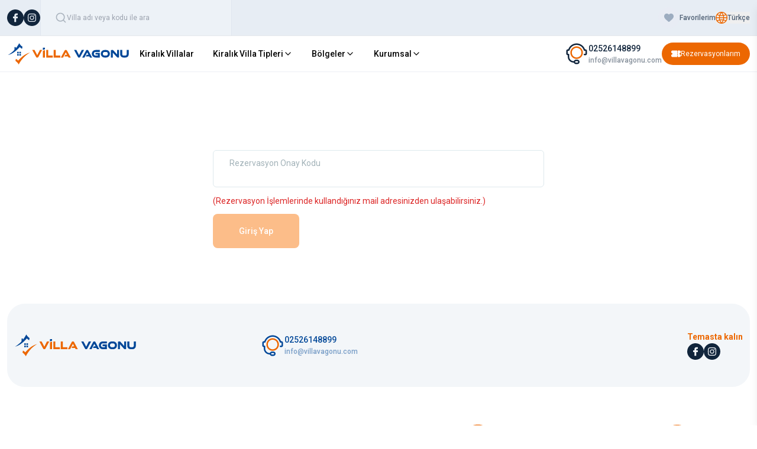

--- FILE ---
content_type: text/html; charset=utf-8
request_url: https://www.villavagonu.com/villa-hugo-1
body_size: 18352
content:
<!DOCTYPE html><html lang="tr"><head><meta charSet="utf-8" data-next-head=""/><title data-next-head="">Villa Hugo 1</title><meta name="description" content="Fethiye Patlangıç mevkiinde konumlandırılan villa, 2 yatak odasıyla 4 kişilik konaklama kapasitesi sunmaktadır. Korunaklı havuz alanına sahip tatil evi, özellikle huzurlu, sakin bir tatil beklentisinde olan misafirlerimizin tercihleri arasında yer al" data-next-head=""/><meta name="viewport" content="width=device-width, initial-scale=1, maximum-scale=1" data-next-head=""/><meta name="robots" content="index, follow" data-next-head=""/><link rel="icon" href="/favicon.ico" data-next-head=""/><link rel="canonical" href="https://www.villavagonu.com/villa-hugo-1" data-next-head=""/><meta name="google-site-verification" content="SDoYGm6p7NT4jEVFqpVeCAgWnt0xzh6o3HLQNLhWBtA" data-next-head=""/><meta property="og:url" content="https://www.villavagonu.com/villa-hugo-1" data-next-head=""/><meta property="og:type" content="website" data-next-head=""/><meta property="og:title" content="Villa Hugo 1" data-next-head=""/><meta property="og:description" content="Fethiye Patlangıç mevkiinde konumlandırılan villa, 2 yatak odasıyla 4 kişilik konaklama kapasitesi sunmaktadır. Korunaklı havuz alanına sahip tatil evi, özellikle huzurlu, sakin bir tatil beklentisinde olan misafirlerimizin tercihleri arasında yer al" data-next-head=""/><meta property="og:image" content="https://cdn.villavagonu.com/uploads/villa_vagonu_villa_hugo_1-7_243.jpg" data-next-head=""/><meta name="twitter:card" content="summary_large_image" data-next-head=""/><meta property="twitter:domain" content="https://www.villavagonu.com" data-next-head=""/><meta property="twitter:url" content="https://www.villavagonu.com/villa-hugo-1" data-next-head=""/><meta name="twitter:title" content="Villa Hugo 1" data-next-head=""/><meta name="twitter:description" content="Fethiye Patlangıç mevkiinde konumlandırılan villa, 2 yatak odasıyla 4 kişilik konaklama kapasitesi sunmaktadır. Korunaklı havuz alanına sahip tatil evi, özellikle huzurlu, sakin bir tatil beklentisinde olan misafirlerimizin tercihleri arasında yer al" data-next-head=""/><meta name="twitter:image" content="https://cdn.villavagonu.com/uploads/villa_vagonu_villa_hugo_1-7_243.jpg" data-next-head=""/><link rel="preload" href="/_next/static/media/47cbc4e2adbc5db9-s.p.woff2" as="font" type="font/woff2" crossorigin="anonymous" data-next-font="size-adjust"/><link rel="preload" href="/_next/static/css/0077e8286ad080f9.css" as="style"/><link rel="stylesheet" href="/_next/static/css/0077e8286ad080f9.css" data-n-g=""/><link rel="preload" href="/_next/static/css/9c4949e35eaa537d.css" as="style"/><link rel="stylesheet" href="/_next/static/css/9c4949e35eaa537d.css" data-n-p=""/><noscript data-n-css=""></noscript><script defer="" nomodule="" src="/_next/static/chunks/polyfills-42372ed130431b0a.js"></script><script src="/_next/static/chunks/webpack-c56f5cada295f83e.js" defer=""></script><script src="/_next/static/chunks/framework-85c7f7fee7ee7659.js" defer=""></script><script src="/_next/static/chunks/main-1e3e9e47a7124895.js" defer=""></script><script src="/_next/static/chunks/pages/_app-d2fd79ccad6cba74.js" defer=""></script><script src="/_next/static/chunks/9901-5d46640f76064da3.js" defer=""></script><script src="/_next/static/chunks/789-5a7337dd8bcfb57e.js" defer=""></script><script src="/_next/static/chunks/1970-364e9d10ee53036f.js" defer=""></script><script src="/_next/static/chunks/9905-31b109c9e5e01cba.js" defer=""></script><script src="/_next/static/chunks/pages/Detail-699b2d557cfe7f02.js" defer=""></script><script src="/_next/static/G8aX2wrMtTDTURUuFb0wa/_buildManifest.js" defer=""></script><script src="/_next/static/G8aX2wrMtTDTURUuFb0wa/_ssgManifest.js" defer=""></script></head><body class="antialiased"><noscript><iframe src="https://www.googletagmanager.com/ns.html?id=GTM-T8MNFL9W" height="0" width="0" style="display:none;visibility:hidden"></iframe></noscript><div id="__next"><div class="__className_22ceb1"><section class="Toastify" aria-live="polite" aria-atomic="false" aria-relevant="additions text" aria-label="Notifications Alt+T"></section><header class=" lg:z-30 
        relative
          "><div class="bg-white lg:bg-headerbgColor border-b"><div class="container"><div class="flex items-center justify-between py-2 lg:py-0"><div class="flex items-center gap-9"><div class="lg:hidden"><a title="Villa Kiralama, Güvenilir Villada Tatilin Adresi | Villa Vagonu" class="block shrink-0" href="/"><img alt="logo" loading="lazy" width="218" height="42" decoding="async" data-nimg="1" class="w-40 h-11 xl:w-52 object-contain" style="color:transparent" src="/logo.svg"/></a></div><div class="hidden lg:block"><ul class="flex items-center gap-4"><li><a target="_blank" href="https://www.facebook.com/villavagonu48/"><img alt="facebook" loading="lazy" width="28" height="28" decoding="async" data-nimg="1" style="color:transparent" src="/icons/facebook.svg"/></a></li><li><a target="_blank" href="https://www.instagram.com/villavagonu/"><img alt="instagram" loading="lazy" width="28" height="28" decoding="async" data-nimg="1" style="color:transparent" src="/icons/instagram.svg"/></a></li></ul></div><div class="relative hidden lg:block"><div class="sticky lg:static top-0 left-0 z-50"><span class="block mb-2 text-2xl font-bold lg:hidden">Arama Yap</span><form class="flex  items-center bg-searchbgColor lg:border-r lg:border-l border-[#DFE6EF] relative"><label for="search" class="flex items-center gap-2 py-5 px-6 w-[20.125rem]"><img alt="search" loading="lazy" width="20" height="20" decoding="async" data-nimg="1" style="color:transparent" src="/icons/search.svg"/><input type="text" name="search" placeholder="Villa adı veya kodu ile ara" autoComplete="off" class="w-full text-xs font-normal leading-normal bg-transparent border-0 shadow-none outline-none text-inputTextColor" value=""/></label></form></div></div></div><div class="flex items-center gap-2 sm:gap-5"><div id="google_translate_element" class="absolute hidden opacity-0"></div><div class="relative"><button type="button" class="flex items-center gap-1.5 cursor-pointer"><img alt="earth" loading="lazy" width="20" height="20" decoding="async" data-nimg="1" class="object-contain sm:w-5 w-7 sm:h-5 h-7" style="color:transparent" src="/icons/earth.svg"/><span class="text-xs font-medium leading-normal text-themeTopbarColor">Türkçe</span></button></div><div class="lg:hidden"><button class="border-black lg:hidden"><svg xmlns="http://www.w3.org/2000/svg" width="24" height="24" viewBox="0 0 24 24" fill="none" stroke="currentColor" stroke-width="2" stroke-linecap="round" stroke-linejoin="round" class="lucide lucide-menu"><line x1="4" x2="20" y1="12" y2="12"></line><line x1="4" x2="20" y1="6" y2="6"></line><line x1="4" x2="20" y1="18" y2="18"></line></svg></button><div class="lg:static fixed top-0 left-0 lg:h-auto h-full lg:w-auto w-80 lg:overflow-y-visible overflow-y-auto  bg-white lg:shadow-none shadow-lg transform transition-transform duration-300 ease-in-out z-50 lg:translate-x-0 -translate-x-full"><div class="sticky top-0 left-0 bg-white flex items-center justify-between p-4 border-b lg:hidden"><span class="text-xl font-semibold">Menü</span><button class="p-1 rounded-full hover:bg-gray-100"><svg xmlns="http://www.w3.org/2000/svg" width="24" height="24" viewBox="0 0 24 24" fill="none" stroke="currentColor" stroke-width="2" stroke-linecap="round" stroke-linejoin="round" class="lucide lucide-x text-gray-600"><path d="M18 6 6 18"></path><path d="m6 6 12 12"></path></svg></button></div><div class="px-5 space-y-4 lg:hidden"></div></div></div></div></div></div></div><div class="hidden lg:block lg:border-b border-[#ECEFF5] py-2"><div class="container"><div class="flex items-center justify-between "><div class="flex items-center justify-between w-full gap-8 lg:justify-start lg:w-auto"><a title="Villa Kiralama, Güvenilir Villada Tatilin Adresi | Villa Vagonu" class="block shrink-0" href="/"><img alt="logo" loading="lazy" width="218" height="42" decoding="async" data-nimg="1" class="w-40 h-11 xl:w-52 object-contain" style="color:transparent" src="/logo.svg"/></a><div class="flex items-center"><div class="block lg:hidden"><a class="flex items-center justify-center lg:py-2.5 py-1 lg:px-4 px-2.5 lg:gap-2.5 gap-1.5 rounded-[36px] bg-themebgColor transition-all ease-in-out duration-200 hover:bg-opacity-80" href="/rezervasyonlarim"><img alt="ticket" loading="lazy" width="16" height="16" decoding="async" data-nimg="1" class="block" style="color:transparent" src="/icons/ticket.svg"/><span class="text-white text-xs font-normal leading-normal">Rezervasyonlarım</span></a></div><button class="border-black lg:hidden"><svg xmlns="http://www.w3.org/2000/svg" width="24" height="24" viewBox="0 0 24 24" fill="none" stroke="currentColor" stroke-width="2" stroke-linecap="round" stroke-linejoin="round" class="lucide lucide-menu"><line x1="4" x2="20" y1="12" y2="12"></line><line x1="4" x2="20" y1="6" y2="6"></line><line x1="4" x2="20" y1="18" y2="18"></line></svg></button><div class="lg:static fixed top-0 left-0 lg:h-auto h-full lg:w-auto w-80 lg:overflow-y-visible overflow-y-auto  bg-white lg:shadow-none shadow-lg transform transition-transform duration-300 ease-in-out z-50 lg:translate-x-0 -translate-x-full"><div class="sticky top-0 left-0 bg-white flex items-center justify-between p-4 border-b lg:hidden"><span class="text-xl font-semibold">Menü</span><button class="p-1 rounded-full hover:bg-gray-100"><svg xmlns="http://www.w3.org/2000/svg" width="24" height="24" viewBox="0 0 24 24" fill="none" stroke="currentColor" stroke-width="2" stroke-linecap="round" stroke-linejoin="round" class="lucide lucide-x text-gray-600"><path d="M18 6 6 18"></path><path d="m6 6 12 12"></path></svg></button></div><div class="px-5 space-y-4 lg:hidden"></div></div></div></div><div class="items-center hidden lg:gap-8 lg:flex"><div class="hidden lg:block"><div class="flex items-center gap-2"><img alt="customer" loading="lazy" width="40" height="40" decoding="async" data-nimg="1" style="color:transparent" src="/icons/customer.svg"/><div class="flex flex-col"><div class="text-themeBlack  text-sm font-medium leading-normal">02526148899</div><div class="text-themeBlack  text-xs font-medium text-opacity-50 leading-normal">info@villavagonu.com</div></div></div></div><div class="hidden lg:block"><a class="flex items-center justify-center lg:py-2.5 py-1 lg:px-4 px-2.5 lg:gap-2.5 gap-1.5 rounded-[36px] bg-themebgColor transition-all ease-in-out duration-200 hover:bg-opacity-80" href="/rezervasyonlarim"><img alt="ticket" loading="lazy" width="16" height="16" decoding="async" data-nimg="1" class="block" style="color:transparent" src="/icons/ticket.svg"/><span class="text-white text-xs font-normal leading-normal">Rezervasyonlarım</span></a></div></div></div></div></div></header><main></main><footer><div></div><div class="lg:hidden px-4 w-full flex border-t fixed bottom-0 bg-white justify-between z-[52] "><div class="flex items-end justify-between w-full z-10 bg-white pb-1.5 h-[61px]"><a title="Villa Kiralama, Güvenilir Villada Tatilin Adresi | Villa Vagonu" href="/"><div class="flex flex-col items-center justify-center text-center gap-y-1"><img alt="logo" loading="lazy" width="30" height="30" decoding="async" data-nimg="1" class="object-contain" style="color:transparent" srcSet="/_next/image?url=%2Fvilla%20vagonu%20mobile%20logo.webp&amp;w=32&amp;q=75 1x, /_next/image?url=%2Fvilla%20vagonu%20mobile%20logo.webp&amp;w=64&amp;q=75 2x" src="/_next/image?url=%2Fvilla%20vagonu%20mobile%20logo.webp&amp;w=64&amp;q=75"/><span class="text-[0.625rem] font-medium leading-3">Anasayfa</span></div></a><div class="flex flex-col items-center justify-center text-center gap-y-1"><img alt="icon" loading="lazy" width="30" height="30" decoding="async" data-nimg="1" class="object-contain" style="color:transparent" src="/searchNew.svg"/><span class="text-[0.625rem] font-medium leading-3">Arama Yap</span></div><div id="whatsapp_click" class="flex flex-col items-center justify-center text-center"><img alt="whatsapp" loading="lazy" width="30" height="30" decoding="async" data-nimg="1" class="object-contain" style="color:transparent" src="/whatsappBottom.svg"/><span class="text-[0.625rem] font-medium leading-3">WhatsApp</span></div><div id="phone_click" class="flex flex-col items-center justify-center text-center"><img alt="whatsapp" loading="lazy" width="30" height="30" decoding="async" data-nimg="1" class="object-contain" style="color:transparent" src="/call.svg"/><span class="text-[0.625rem] font-medium leading-3">Telefon</span></div></div>0</div><div></div></footer></div></div><script id="__NEXT_DATA__" type="application/json">{"props":{"pageProps":{"data":{"id":"3912","baslik":"Villa Hugo 1","url":"villa-hugo-1","resim":"villa_vagonu_villa_hugo_1-7_243.jpg","title":"Villa Hugo 1","description":"Fethiye Patlangıç mevkiinde konumlandırılan villa, 2 yatak odasıyla 4 kişilik konaklama kapasitesi sunmaktadır. Korunaklı havuz alanına sahip tatil evi, özellikle huzurlu, sakin bir tatil beklentisinde olan misafirlerimizin tercihleri arasında yer al","kisi":"4","yatak_odasi":"2","banyo":"2","destination":"Fethiye Villa Kiralama/Patlangıç","fiyata_dahil":[{"id":"7","baslik":"Giriş Temizliği","icon":"112_clean-code.png"},{"id":"4","baslik":"Havuz ve Bahçe Bakımı","icon":"950_003-plant.png"},{"id":"3","baslik":"İnternet","icon":"209_005-house.png"},{"id":"2","baslik":"Su Kullanımı","icon":"154_002-water-splash.png"},{"id":"1","baslik":"Elektrik Kullanımı","icon":"302_001-energy.png"},{"id":"6","baslik":"Tüpgaz","icon":"476_004-oil-barrel.png"}],"icerik":"\u003cp\u003eFethiye Patlangı\u0026ccedil; ​​mevkiinde konumlandırılmış villa, 2 yatak odasıyla 4 kişilik konaklama kapasitesi sunmaktadır. Korunaklı havuz alanına sahip tatil evi, \u0026ouml;zellikle huzurlu, sakin bir tatil coğrafyasında olan kişilerin tercihleri ​​arasında yer almaktadır. Balayı \u0026ccedil;iftleri ve \u0026ccedil;ekirdek filtreleri uygundur.\u003c/p\u003e\r\n\r\n\u003cp\u003e\u0026nbsp;\u003c/p\u003e\r\n\r\n\u003cp\u003eGeniş havuz alanı, konforlu oturma grubu ve \u0026ouml;zel alana sahip olup i\u0026ccedil; d\u0026uuml;nyası da olduk\u0026ccedil;a konforlu ve konforlu detayları barındırmaktadır; oturma odası, g\u0026uuml;nl\u0026uuml;k mutfağı; birinci yatak odası \u0026ccedil;ift kişilik yatak; ikinci yatak odası, iki adet tek kişilik yataklı tatil evi, onların \u0026uuml;r\u0026uuml;nleri ve huzurla planladığınız Fethiye tatiline ev sahipliği yapacaktır.\u003c/p\u003e\r\n\r\n\u003cp\u003e\u0026nbsp;\u003c/p\u003e\r\n\r\n\u003cp\u003eSevdiklerinizle birlikte dilerseniz huzurlu bir atmosferde depolama ve havuzun tadını doyasıya g\u0026ouml;t\u0026uuml;r\u0026uuml;n, dilerseniz de olduk\u0026ccedil;a rahat ve hızlı bir şekilde merkeze; benzersiz plajlara ulaşım sağlayabilirsiniz. Keyifli bir tatil i\u0026ccedil;in villa, değerli misafirlerini ağırlamayı beklemektedir.\u003c/p\u003e\r\n","kisa_icerik":"Fethiye Patlangıç mevkiinde konumlandırılan villa, 2 yatak odasıyla 4 kişilik konaklama kapasitesi sunmaktadır. Korunaklı havuz alanına sahip tatil evi, özellikle huzurlu, sakin bir tatil beklentisinde olan misafirlerimizin tercihleri arasında yer almaktadır. Balayı çiftleri ve çekirdek aileler için uygundur.","giris_saat":"16:00","cikis_saat":"10:00","ribbon":"Merkeze Yakın","ribbon2":"Balayı Villası","minfiyat":"0","Symbol":"₺","onecikan":null,"hasar":"5000","depozito":"20","fiyat_not":null,"konum_not":"","video":"","tam_korunakli_havuz":"Hayır","yuzme_havuzu":"Özel","yuzme_havuzu_uzunluk":"10 M","yuzme_havuzu_genislik":"3.8 M","yuzme_havuzu_derinlik":"1.40 M","cocuk_havuzu":"Yok","cocuk_havuzu_uzunluk":"","cocuk_havuzu_genislik":"","cocuk_havuzu_derinlik":"","kapali_havuz":"Yok       ","editor_yorumlari":null,"kapali_havuz_uzunluk":"","kapali_havuz_genislik":"","kapali_havuz_derinlik":"","emlak_bolgesi":"138","harita":"1","enlem":"36.62931809892984","boylam":" 29.15269412770328","aktif":"1","gavel":"1","gavelFileName":"","gavelBelgeNo":"48-1918","gavelBasvuruNo":"","kurallar":[{"id":"1","baslik":" İç Mekanlarda Sigara İçilmez","icon":"599_001-non-smoking-area.png"},{"id":"2","baslik":"Bu Villada Evcil Hayvan Kabul Edilmiyor","icon":"927_003-no-pets.png"},{"id":"3","baslik":"Parti Düzenlenemez","icon":"975_004-no-fireworks.png"},{"id":"4","baslik":"Çocuklara Uygun (2-12)","icon":"271_002-baby-boy.png"},{"id":"5","baslik":"Bebeklere Uygun (0-2)","icon":"704_bebeklere-uygun.png"},{"id":"6","baslik":"Ek Misafir Kabul Edilmez","icon":"806_forbidden (1).png"}],"RoutingId":"628","rating":null,"reviews":"0","ozellikler":[{"id":"14","baslik":"Genel Özellikler","icon":"","resim":null,"iconmu":"1","sub":[{"id":41,"baslik":"Full Eşyalı ve Mobilyalı","icon":""},{"id":46,"baslik":"İnternet Bağlantısı","icon":""},{"id":50,"baslik":"Balkon/Deck/Teras","icon":""},{"id":53,"baslik":"Otopark / Park Yeri","icon":""},{"id":132,"baslik":"Özel Havuz","icon":""}]},{"id":"36","baslik":"Mutfak Bilgileri","icon":"","resim":null,"iconmu":"1","sub":[{"id":70,"baslik":"Amerikan Mutfak","icon":""},{"id":71,"baslik":"Bulaşık Makinası","icon":""},{"id":72,"baslik":"Buzdolabı","icon":""},{"id":73,"baslik":"Ankastre Fırın","icon":""},{"id":75,"baslik":"Ankastre 4'lü Ocak","icon":""},{"id":76,"baslik":"Su Isıtıcısı","icon":""},{"id":78,"baslik":"Tencere ve Tava Takımı","icon":""},{"id":79,"baslik":"Yemek Takımı","icon":""},{"id":80,"baslik":"Kaşık Çatal Bıçak Takımı","icon":""},{"id":81,"baslik":"Bardak Takımı","icon":""},{"id":82,"baslik":"Yemek Masası","icon":""},{"id":83,"baslik":"Sandalyeler","icon":""}]},{"id":"37","baslik":"Salon Bilgileri","icon":"","resim":null,"iconmu":"1","sub":[{"id":84,"baslik":"Oturma Grubu","icon":""},{"id":85,"baslik":"Klima","icon":""},{"id":86,"baslik":"Sehpa","icon":""},{"id":87,"baslik":"TV","icon":""},{"id":88,"baslik":"Uydu Alıcı","icon":""},{"id":89,"baslik":"Kablosuz Modem","icon":""},{"id":90,"baslik":"Havuz Terasına Çıkış","icon":""}]},{"id":"38","baslik":"Havuz Bahçe Bilgileri","icon":"","resim":null,"iconmu":"1","sub":[{"id":91,"baslik":"Özel Yüzme Havuzu","icon":""},{"id":92,"baslik":"Şezlong","icon":""},{"id":93,"baslik":"Şemsiye","icon":""},{"id":94,"baslik":"Sehpa","icon":""},{"id":95,"baslik":"Yemek Masası","icon":""},{"id":97,"baslik":"Sandalyeler","icon":""},{"id":98,"baslik":"Barbekü (Mangal)","icon":""}]},{"id":"120","baslik":"Manzara","icon":"fas fa-chess-board","resim":null,"iconmu":"1","sub":[{"id":122,"baslik":"Dağ","icon":""}]}],"canonical":"https://www.villavagonu.com/villa-hugo-1","fiyata_dahil_olmayanlar":[],"title2":"Villa Hugo 1'u","faq":{"data":[],"page":false},"Reservation":{"id":"16","title":"Rezervasyon","resim":"","baslik":"Rezervasyon","url":"rezervasyon","aktif":"1","kisa_icerik":"Rezervasyon","kisa_baslik":"Rezervasyon","icerik":"","RoutingId":"57"},"Structural":[{"id":"BreadcrumbList","content":{"@context":"http://schema.org","@type":"BreadcrumbList","@id":"https://www.villavagonu.com/villa-hugo-1/#breadcrumb","itemListElement":[{"@type":"ListItem","position":1,"item":{"@type":"WebPage","@id":"https://www.villavagonu.com","url":"https://www.villavagonu.com","name":"Anasayfa"}},{"@type":"ListItem","position":2,"item":{"@type":"Thing","@id":"https://www.villavagonu.com/kiralik-villalar","url":"https://www.villavagonu.com/kiralik-villalar","name":"Kiralık Villa Fiyatları 2025, Güvenilir Yazlık Kiralık Villalar"}},{"@type":"ListItem","position":3,"item":{"@type":"Website","@id":"https://www.villavagonu.com/villa-hugo-1","url":"https://www.villavagonu.com/villa-hugo-1","name":"Villa Hugo 1"}}]}},{"id":"WebPage","content":{"@context":"http://schema.org","@type":"WebPage","@id":"https://www.villavagonu.com/villa-hugo-1/#website","url":"https://www.villavagonu.com/villa-hugo-1","name":"Villa Hugo 1","isPartOf":{"@id":"https://www.villavagonu.com/#website"},"primaryImageOfPage":{"@type":"ImageObject","inLanguage":"tr","url":"https://cdn.villavagonu.com/uploads/villa_vagonu_villa_hugo_1-7_243.jpg"},"breadcrumb":{"type":"BreadcrumbList","@id":"https://www.villavagonu.com/villa-hugo-1/#breadcrumb"},"datePublished":"2025-11-02T00:00:00+03:00","dateModified":"2025-11-02T00:00:00+03:00","description":"Fethiye Patlangıç mevkiinde konumlandırılan villa, 2 yatak odasıyla 4 kişilik konaklama kapasitesi sunmaktadır. Korunaklı havuz alanına sahip tatil evi, özellikle huzurlu, sakin bir tatil beklentisinde olan misafirlerimizin tercihleri arasında yer al","inLanguage":"tr","potentialAction":[{"@type":"ReadAction","target":["https://www.villavagonu.com/villa-hugo-1/"]}]}},{"id":"Product","content":{"@context":"http://schema.org","@type":"Product","description":"Fethiye Patlangıç mevkiinde konumlandırılan villa, 2 yatak odasıyla 4 kişilik konaklama kapasitesi sunmaktadır. Korunaklı havuz alanına sahip tatil evi, özellikle huzurlu, sakin bir tatil beklentisinde olan misafirlerimizin tercihleri arasında yer al","name":"Villa Hugo 1","image":"https://cdn.villavagonu.com/uploads/villa_vagonu_villa_hugo_1-7_243.jpg","offers":{"@type":"AggregateOffer","availability":"https://schema.org/InStock","url":"https://www.villavagonu.com/villa-hugo-1","image":"https://cdn.villavagonu.com/uploads/villa_vagonu_villa_hugo_1-7_243.jpg","lowPrice":"0","highPrice":null,"offerCount":"1","priceCurrency":"TRY"}}},{"id":"WebSite","content":{"@context":"http://schema.org","@type":"WebSite","@id":"https://www.villavagonu.com/#website","url":"https://www.villavagonu.com","potentialAction":[{"@type":"SearchAction","target":"https://www.villavagonu.com/arama-sonuclari?searchlocationcode={search_term_string}","query-input":"required name=search_term_string"}]}},{"id":"Organization","content":{"@context":"http://schema.org","@type":"Organization","name":"Villa Vagonu","url":"https://www.villavagonu.com","logo":"https://cdn.villavagonu.com/img/logo.png"}}],"BreadCrumb":{"baslik":"Villa Hugo 1","data":[{"url":"/","name":"Ana sayfa","title":"Villa Kiralama, Güvenilir Villada Tatilin Adresi | Villa Vagonu"},{"url":"/kiralik-villalar","name":"Kiralık Villalar","title":"Kiralık Villa Fiyatları 2025, Güvenilir Yazlık Kiralık Villalar"},{"url":"villa-hugo-1","name":"Villa Hugo 1","title":"Villa Hugo 1"}]},"sozlesme":{"icerik":"\u003cp style=\"text-align:justify\"\u003e\u003cstrong\u003eREZERVASYON İPTAL KOŞULLARI\u003c/strong\u003e\u003cbr /\u003e\r\n* Rezervasyonun onaylanmasını takip eden\u0026nbsp;\u003cu\u003e24 saat i\u0026ccedil;erisinde İPTAL ger\u0026ccedil;ekleşirse ziyaret\u0026ccedil;i \u0026ouml;demiş olduğu kaporayı koşulsuz iade alır.\u003c/u\u003e (Giriş tarihine 21 g\u0026uuml;n ya da daha az kalan rezervasyonlarda ge\u0026ccedil;erli değildir.)\u003cbr /\u003e\r\n\u003cbr /\u003e\r\n* Rezervasyon iptali seyahat başlangıcından 30 g\u0026uuml;n veya daha uzun s\u0026uuml;re \u0026ouml;nce ger\u0026ccedil;ekleşirse, ziyaret\u0026ccedil;i,toplam seyahat bedelinin %35\u0026rsquo;ini \u0026ouml;demek zorundadır.\u003cbr /\u003e\r\n\u003cbr /\u003e\r\n* Rezervasyon iptali seyahat başlangıcından 8-29 g\u0026uuml;n kadar \u0026ouml;ncesi ger\u0026ccedil;ekleşirse, ziyaret\u0026ccedil;i,toplam seyahat bedelinin %50\u0026#39;sini \u0026ouml;demek zorundadır.\u003cbr /\u003e\r\n\u003cbr /\u003e\r\n* Rezervasyon iptali seyahat başlangıcından 0-7 g\u0026uuml;n kadar \u0026ouml;ncesi ger\u0026ccedil;ekleşirse veya ziyaret\u0026ccedil;i konaklama tesisine giriş yapmazsa toplam seyahat bedelinin %100\u0026#39;\u0026uuml;n\u0026uuml; \u0026ouml;demek zorundadır.\u003cbr /\u003e\r\n\u003cbr /\u003e\r\n* ZİYARET\u0026Ccedil;İ\u0026#39;nin işbu s\u0026ouml;zleşmeden kaynaklanan tazminat \u0026ouml;demesini yapmadığı durumlarda, bu \u0026uuml;cretler\u0026nbsp;Villa Vagonu\u0026nbsp;tarafından İhtarname yada İcra takibi vasıtası ile yasal olarak ZİYARET\u0026Ccedil;İ\u0026lsquo;den talep edilir. Bu gibi durumlarda doğabilecek t\u0026uuml;m masraflar (Avukat, noter, icra ve dosya masrafları vs\u0026hellip;) \u0026ouml;denecek \u0026uuml;crete ilaveten ZİYARET\u0026Ccedil;İ\u0026lsquo;den talep edilmektedir.\u003c/p\u003e\r\n\r\n\u003cp style=\"text-align:justify\"\u003e\u003cstrong\u003eİSTİSNAİ DURUMLAR\u003c/strong\u003e\u003cbr /\u003e\r\n* Tamamen konrol\u0026uuml;m\u0026uuml;z dışında ger\u0026ccedil;ekleşen sağlık riskleri,salgın hastalıklar,savaş,savaş tehdidi,toplumsal kargaşa,ter\u0026ouml;r eylemleri,doğal afetler veya rezervasyon sahibinin 1. derece yakın ailesinden vefat gibi durumlarda gerekli belgeler firmamıza sunulduğu takdirde rezervasyon i\u0026ccedil;in \u0026ouml;denmiş olan \u0026ouml;demenin farklı bir rezervasyonda kullanmak \u0026uuml;zere a\u0026ccedil;ığa alınır ve yeni yapılacak olan rezervasyonun toplam tutarından işlem yapılır.\u003c/p\u003e\r\n\r\n\u003cp style=\"text-align:justify\"\u003e\u003cstrong\u003eCAYMA HAKKI\u003c/strong\u003e\u003cbr /\u003e\r\n* 6502 sayılı T\u0026uuml;keticinin Korunması Hakkında Kanunun 48 inci ve 84 \u0026uuml;nc\u0026uuml; maddelerine dayanılarak hazırlanan Mesafeli S\u0026ouml;zleşmeler Y\u0026ouml;netmeliği\u0026rsquo;nin 15. maddesi\u0026rsquo;nin (g) bendi uyarınca, Belirli bir tarihte veya d\u0026ouml;nemde yapılması gereken, konaklama, eşya taşıma, araba kiralama, yiyecek-i\u0026ccedil;ecek tedariki ve eğlence veya dinlenme amacıyla yapılan boş zamanın değerlendirilmesine ilişkin s\u0026ouml;zleşmelerde t\u0026uuml;ketici cayma hakkını kullanamaz.\u003c/p\u003e\r\n"},"kvkk":false,"gavelDetailOption":"1","stopSellMessage":null,"SuccessPage":{"id":"35","title":"Talep Başarılı","resim":"","baslik":"Talep Başarılı","url":"talep-basarili","aktif":"1","kisa_icerik":"Talep Başarılı","kisa_baslik":"Talep Başarılı","icerik":"","RoutingId":"53"},"hasar_dep_aciklama":null,"hit":11,"photos":[{"Filename":"villa_vagonu_villa_hugo_1-7_243.jpg"},{"Filename":"villa_vagonu_villa_hugo_1-6_987.jpg"},{"Filename":"villa_vagonu_villa_hugo_1-5_788.jpg"},{"Filename":"villa_vagonu_villa_hugo_1-9_427.jpg"},{"Filename":"villa_vagonu_villa_hugo_1-4_178.jpg"},{"Filename":"villa_vagonu_villa_hugo_1-3_240.jpg"},{"Filename":"villa_vagonu_villa_hugo_1-29_243.jpg"},{"Filename":"villa_vagonu_villa_hugo_1-16_554.jpg"},{"Filename":"villa_vagonu_villa_hugo_1-17_180.jpg"},{"Filename":"villa_vagonu_villa_hugo_1-15_367.jpg"},{"Filename":"villa_vagonu_villa_hugo_1-28_501.jpg"},{"Filename":"villa_vagonu_villa_hugo_1-18_928.jpg"},{"Filename":"villa_vagonu_villa_hugo_1-25_178.jpg"},{"Filename":"villa_vagonu_villa_hugo_1-26_427.jpg"},{"Filename":"villa_vagonu_villa_hugo_1-27_942.jpg"},{"Filename":"villa_vagonu_villa_hugo_1-21_990.jpg"},{"Filename":"villa_vagonu_villa_hugo_1-20_186.jpg"},{"Filename":"villa_vagonu_villa_hugo_1-19_50.jpg"},{"Filename":"villa_vagonu_villa_hugo_1-24_175.jpg"},{"Filename":"villa_vagonu_villa_hugo_1-23_341.jpg"}],"comments":[],"distance":[{"id":"11644","baslik":"Havalimanı","aciklama":"Dalaman","deger":"52 KM","icon":"211_001-plane (1).png"},{"id":"11625","baslik":"Plaj","aciklama":"","deger":"7 KM","icon":"340_005-umbrella-beach.png"},{"id":"11627","baslik":"Otogar","aciklama":"Fethiye","deger":"2.5 KM","icon":"9_003-bus.png"},{"id":"11638","baslik":"Market","aciklama":"","deger":"1 KM","icon":"331_002-shop-assistant@2x (2).png"},{"id":"11630","baslik":"Restaurant","aciklama":"","deger":"250 M","icon":"721_006-restaurant.png"},{"id":"11636","baslik":"Şehir Merkezi","aciklama":"Fethiye","deger":"2.5 KM","icon":"486_003-city.png"}],"sleepingPlans":[{"room_name":"1. Yatak Odası","items":[{"item_name":"Çift Kişilik Yatak","value":"1"},{"item_name":"Komodin","value":1},{"item_name":"Elbise Dolabı","value":1},{"item_name":"Klima","value":1}]},{"room_name":"2. Yatak Odası","items":[{"item_name":"Tek Kişilik Yatak","value":"2"},{"item_name":"Komodin","value":1},{"item_name":"Elbise Dolabı","value":1},{"item_name":"Klima","value":1}]}]},"dataHeader":{"social":{"facebook":"https://www.facebook.com/villavagonu48/","youtube":"","twitter":"","instagram":"https://www.instagram.com/villavagonu/"},"static":{"telefon":"02526148899","calisma":"09:30 - 18:30","email":"info@villavagonu.com"},"Home":{"id":"1","title":"Villa Kiralama, Güvenilir Villada Tatilin Adresi | Villa Vagonu","resim":"400_villa_vagonu.jpg","baslik":"Ana sayfa","url":"/anasayfa","aktif":"1","kisa_icerik":"Güvenilir villa kiralama yaparak harika tatil planı gerçekleştirebilirsiniz! Detayları görüşmek ve villa kiralama süreci için Villa Vagonu sitemizi ziyaret edin!","kisa_baslik":"Ana sayfa","icerik":"\u003ch2 style=\"text-align:justify\"\u003e\u003cstrong\u003eVilla Kiralama İle Güvenli ve Konforlu Tatil Deneyimi\u003c/strong\u003e\u003c/h2\u003e\r\n\r\n\u003cp style=\"text-align:justify\"\u003eSınırların ortadan kalkması, küresel bazda yaşanan olaylar ve daha fazlası sebebiyle günümüzde tatil anlayışı değişmeye başlamıştır. Kalabalık oteller yerine özgürlük ve mahremiyet sunan aynı zamanda da güvenli ve konforlu konaklama alternatifleri önem kazanmıştır. Bu noktada \u003cstrong\u003etatil villa kiralama\u003c/strong\u003e, harika bir tatil geçirmek için mükemmel bir seçenek haline gelmiştir. Tatil için villa kiralamak; geniş alanlar, özel havuzlar ve modern olanaklarla donatılmış lüks konaklama imkanı sunar. Villa Vagonu olarak \u003cstrong\u003egüvenilir villa kiralama siteleri\u003c/strong\u003e arasında güvenli ve konforlu bir tatil deneyimi sunan alanında lider bir markayız. Avantajlı fırsatlarla, Türkiye'de en popüler villa kiralama bölgelerinde lüks alternatiflere ulaşmanızı sağlıyoruz. Sorunsuz bir kiralama süreciyle hayalinizdeki tatili yaşamanıza imkan veriyoruz.\u003c/p\u003e\r\n\r\n\u003ch2 style=\"text-align:justify\"\u003e\u003cstrong\u003eVilla Kiralama Yapmanın Avantajları Nelerdir?\u003c/strong\u003e\u003c/h2\u003e\r\n\r\n\u003cp style=\"text-align:justify\"\u003eVilla kiralama, otelde veya pansiyonda kalmaya göre daha avantajlıdır. En önemli avantajlarının başında sunduğu mahremiyet ve geniş özel alan imkanı gelir. Kendi özel alanınızda, başkalarıyla paylaşmak zorunda kalmadan rahatça tatilinizi geçirebilirsiniz. Bu mahremiyet, tatil boyunca daha özgür ve rahat hissetmenizi sağlar. Özellikle de kalabalık aileler yanı sıra arkadaş grupları için mükemmel bir konaklama seçeneği olur.\u003c/p\u003e\r\n\r\n\u003cp style=\"text-align:justify\"\u003eVillalar, otel odalarına göre çok daha geniş yaşam alanları sunar. Genellikle birden fazla yatak odası, banyosu, geniş oturma alanları, havuzu, jakuzisi, mutfağı ve bahçesi bulunur. Villaları tam donanımlı mutfaklara sahiptir. Bu sayede kendi yemeklerinizi yapabilir, yerel pazarlardan aldığınız taze ürünlerle sağlıklı ve ekonomik öğünler hazırlayabilirsiniz. Özellikle özel diyet gereksinimleri olan kişiler için bu büyük bir avantajdır.\u003c/p\u003e\r\n\r\n\u003cp style=\"text-align:justify\"\u003eVilla kiralamanın en çekici özelliklerinden biri de özel havuz ve bahçe imkanıdır. Geniş bahçeleri, özel havuzları yetişkinler için eğlenceli ve rahatlatıcı bir deneyim sunarken çocuklar özel alanlar ve havuzlarda çocuklu ailelerin rahat etmesini sağlar. Otellerdeki kalabalık havuz alanlarından uzak durarak daha güvenli bir tatil geçirebilirsiniz. Villalarda konaklamak, otellere kıyasla daha esnek bir tatil planı yapmanıza olanak tanır. Kendi programınıza göre hareket edebilir, istediğiniz zaman yemek yiyebilirsiniz. Dilediğiniz saatlerde havuzun tadını çıkarabilirsiniz. Villa Vagonu olarak sunduğumuz avantajları ve fırsatları görmek için bizi takip edebilirsiniz.\u003c/p\u003e\r\n\r\n\u003ch2 style=\"text-align:justify\"\u003e\u003cstrong\u003ePopüler Villa Kiralama Bölgeleri\u003c/strong\u003e\u003c/h2\u003e\r\n\r\n\u003cp style=\"text-align:justify\"\u003eTürkiye, birbirinden güzel \u003cstrong\u003eyazlık villa kiralama\u003c/strong\u003e seçenekleri sunan birçok bölgeye sahiptir. Fethiye, Kalkan, Kayaköy ve Kaş gibi popüler bölgeler arasındadır. Her bir bölge çeşitli olanaklar ve eşsiz doğal güzellikler sunar. Villa Vagonu olarak sunduğumuz geniş bölge ve villa alternatifi arasından nasıl bir tatil geçirmek istiyorsanız ona uygun seçenekleri kolaylıkla bulabilirsiniz. Sorunsuz bir kiralama süreci ile aşamaları tamamlayarak hayalinizde muhteşem tatili geçirebilirsiniz. Müşteri dostu web sitemizde kolay arama seçenekleri ile tatilinizi geçirmek istediğiniz bölgeyi girebilir, karşınıza çıkan alternatifleri değerlendirilirsiniz. Sizin için en uygun seçenekleri seçerek güvenilir kiralama süreçleri ile tatilinizi planlayabilirsiniz.\u003c/p\u003e\r\n\r\n\u003ch3 style=\"text-align:justify\"\u003e\u003cstrong\u003eFethiye Villa Kiralama\u003c/strong\u003e\u003c/h3\u003e\r\n\r\n\u003cp style=\"text-align:justify\"\u003eFethiye, Türkiye'nin en popüler tatil bölgelerinden birisidir. Eşsiz doğal güzellikleri, tarihi yerleri ve muhteşem plajları ile bilinir. \u003ca href=\"https://www.villavagonu.com/fethiye-villa-kiralama\"\u003eFethiye villa kiralama\u003c/a\u003e, bu güzelliklerin tadını çıkarırken hem konforlu ve lüks hem de doğal güzellikler ve tarihi doku içerisinde bir konaklama deneyimi sunar. Fethiye merkez kadar çevresi de oldukça popüler konaklama alternatifleri sunar. Ölüdeniz, dünyaca ünlü plajı ve turkuaz mavisi denizi ile tanınır. Burada yer alan villalar, hem plaja yakınlığı hem de doğal güzelliklere olan erişimi ile keyifli bir konaklama sunar.\u003c/p\u003e\r\n\r\n\u003cp style=\"text-align:justify\"\u003eHisarönü ve Ovacık, gece hayatı ve eğlence mekanları ile bilinir. \u003ca href=\"https://www.villavagonu.com/ovacik-villa-kiralama\"\u003eOvacık villa kiralama seçenekleri\u003c/a\u003e, keyifli bir tatil geçirmek isteyenlere hem dinlenme hem de eğlence imkanı verir. Göcek, Fethiye'nin en lüks ve prestijli bölgelerinden biridir. Yat limanları, sakin koyları ve muhteşem manzaraları ile ünlüdür. Göcek'te yer alan villalar, genellikle geniş bahçeler, özel havuzlar ve deniz manzaralı teraslarla harika zamanlar geçirmenizi sağlar.\u003c/p\u003e\r\n\r\n\u003ch3 style=\"text-align:justify\"\u003e\u003cstrong\u003eKalkan Villa Kiralama\u003c/strong\u003e\u003c/h3\u003e\r\n\r\n\u003cp style=\"text-align:justify\"\u003eKalkan, Antalya'nın en gözde tatil bölgelerinden biridir. Tarihi dokusu, eşsiz koyları ve muhteşem deniz manzarası ile bilinir. Kalkan'da villa kiralamak, bu güzelliklerin tam ortasında konforlu bir tatil imkanı sunar. Kalamar bölgesi, Kalkan'ın en popüler mahallelerinden biridir. Denize yakın konumu ve sakin atmosferi ile bilinir. Kalamar'da yer alan villalar, genellikle deniz manzaralı olup, geniş teraslar ve özel havuzlar sunar. Kışla bölgesi ise, Kalkan'ın bir diğer güzel mahallesidir. Sessiz, huzurlu ve rahatsız edilmeden bir tatil planı olanlar açısından ideal bir ortam sunar. Burada yer alan villalar, genellikle denize yürüme mesafesinde olup, modern olanaklarla konforlu bir konaklama alternatifidir.\u003c/p\u003e\r\n\r\n\u003ch3 style=\"text-align:justify\"\u003e\u003cstrong\u003eKayaköy Villa Kiralama\u003c/strong\u003e\u003c/h3\u003e\r\n\r\n\u003cp style=\"text-align:justify\"\u003eKayaköy, Fethiye'ye bağlı tarihi bir köydür. Terkedilmiş Rum evleri yanı sıra doğal güzellikleriyle de oldukça ünlüdür. Kayaköy'de villa kiralamak, hem tarihi bir atmosferde konaklama hem de doğayla bir arada tatil imkanı sunar. Burada bulunan villaların bazıları eski Rum evlerinin restore edilmesiyle oluşturulmuştur ve tarihi dokuyu korurken modern konforlar da sunar. Geniş bahçeler, taş duvarlar ve özel havuzlarla harika bir tatili garanti eder. Kayaköy'ün doğal güzellikleri, yürüyüş ve bisiklet gibi aktiviteler için ideal bir ortam sunar.\u003c/p\u003e\r\n\r\n\u003ch3 style=\"text-align:justify\"\u003e\u003cstrong\u003eKaş Villa Kiralama\u003c/strong\u003e\u003c/h3\u003e\r\n\r\n\u003cp style=\"text-align:justify\"\u003eKaş, Antalya'nın en gözde tatil bölgelerinden biridir. Tarihi dokusu, eşsiz koyları ve muhteşem deniz manzarası ile bilinir. Uzun sezonu ile tercih edilen Kaş oldukça lüks ve konforlu villaları ile sıklıkla tercih edilir. Hem doğal hem de tarihi güzellikleri bir arada sunması \u003ca href=\"https://www.villavagonu.com/kas-villa-kiralama\"\u003eKaş bölgesinde villa kiralama\u003c/a\u003e seçeneklerinin çok sık tercih edilmesine neden olur. Kaş'ta villa kiralamak, bu güzelliklerin tam ortasında konforlu bir tatil imkânı sunar. Villa Vagonu olarak Kaş ve çevresinde oldukça geniş seçeneklerde sunduğumuz villa seçeneklerimizi inceleyerek bu harika beldenin tadını sonuna kadar çıkarabilirsiniz.\u003c/p\u003e\r\n\r\n\u003ch2 style=\"text-align:justify\"\u003e\u003cstrong\u003eVilla Kiralama Tipleri Nelerdir?\u003c/strong\u003e\u003c/h2\u003e\r\n\r\n\u003cp style=\"text-align:justify\"\u003eVilla kiralayarak tatil yapmak isteyenlere oldukça çeşitli konaklama seçenekleri sunulur. Her bir seçenek farklı ihtiyaç ve farklı tercihlere uygun çözümler bulunmasına imkan verir. Muhafazakar villalardan balayı villalarına, jakuzili villalardan ısıtma havuzlu villalara kadar geniş bir yelpazede villa seçenekleri bulunur. Ancak villa kiralama sürecinde erken rezervasyon yapmanın, \u003cstrong\u003een güvenilir villa kiralama siteleri\u003c/strong\u003e tercih etmenin, ihtiyaca uygun villaları seçmenin, villanın sunduğu avantaj ve dezavantajları iyi değerlendirmenin önemini hatırlatmak isteriz.\u003c/p\u003e\r\n\r\n\u003ch3 style=\"text-align:justify\"\u003e\u003cstrong\u003eMuhafazakar Villa Kiralama\u003c/strong\u003e\u003c/h3\u003e\r\n\r\n\u003cp style=\"text-align:justify\"\u003eMuhafazakar villalar, tatil sırasında mahremiyete önem veren aileler, gruplar ve çiftler için idealdir. Villanın etrafındaki yüksek duvarlar misafirlerin dışarıdan görünmesini engeller. \u003ca href=\"https://www.villavagonu.com/muhafazakar-villa-kiralama\"\u003eMuhafazakar villalar\u003c/a\u003e, özel yüzme havuzları ve geniş bahçeleri ile ailelere ve çiftlere huzurlu bir tatil imkanı sunar. Aynı zamanda geleneksel değerleri ve mahremiyeti korumak isteyenler için tasarlanmıştır.\u003c/p\u003e\r\n\r\n\u003ch3 style=\"text-align:justify\"\u003e\u003cstrong\u003eBalayı Villaları\u003c/strong\u003e\u003c/h3\u003e\r\n\r\n\u003cp style=\"text-align:justify\"\u003eYeni evli çiftlerin bu en romantik zamanlarını unutulmaz şekilde geçirmesi için tasarlanmış villalardır. Lüks ve modern dekorasyona sahiptirler ve çiftlere özel hizmetlerde sunarak balayı sürelerini unutulmaz şekilde geçmesini sağlarlar. Özel havuzlar, jakuziler ve muhteşem manzaralar, \u003ca href=\"https://www.villavagonu.com/balayi-villasi-kirala\"\u003ebalayı villalarının\u003c/a\u003e öne çıkan özellikleri arasındadır. Aynı zamanda bu tarz villalarda özel ekstra hizmetlerde yer alır. Çiftlere özel yemek servisleri ve spa hizmetleri gibi ekstra olanaklar da sunulabilir. Yeni evli veya evliliği tazelemek isteyen çiftlerin özel anlarını kutlamaları için mükemmel bir ortam sağlar.\u003c/p\u003e\r\n\r\n\u003ch3 style=\"text-align:justify\"\u003e\u003cstrong\u003eJakuzili Villalar\u003c/strong\u003e\u003c/h3\u003e\r\n\r\n\u003cp style=\"text-align:justify\"\u003eJakuzili villalar, konfor ve lüksün bir arada yaşaması için tasarlanmıştır. Özel jakuzileri ile dikkat çekerken misafirlerin dinlenme ve rahatlama ihtiyaçlarını karşılar. Jakuzili villalarda, genellikle geniş teraslar ve güzel manzaralar bulunur. Jakuzili villalarda konaklamak, stres atmaya ve keyifli bir tatil geçirmeye olanak tanır. Bu tarz villalarda sıklıkla sonsuzluk havuzu seçenekleri de lüks ortamı tamamlayan bir fırsat olarak karşımıza çıkar. Romantik tatil planı yapanlar kadar aileler içinde uygun bir seçenektir.\u003c/p\u003e\r\n\r\n\u003ch3 style=\"text-align:justify\"\u003e\u003cstrong\u003eIsıtma Havuzlu Villalar\u003c/strong\u003e\u003c/h3\u003e\r\n\r\n\u003cp style=\"text-align:justify\"\u003eIsıtma havuzlu villalar, özellikle kış aylarında veya serin dönemlerde tatil yapmak isteyenler için idealdir. Isıtmalı yüzme havuzları sayesinde yılın her dönemi havuz keyfi yapılmasına olanak verir. Hem aileler hem de çiftler için uygun olup, serin havalarda bile keyifli bir tatil imkanı sunar. Sonbahar ve kış aylarında bile havuz keyfini yaşayabilirsiniz. Kar yağarken havuza girmenin muhteşem deneyimi tatilinizi unutulmaz kılacaktır.\u003c/p\u003e\r\n\r\n\u003ch3 style=\"text-align:justify\"\u003e\u003cstrong\u003eLüks Villa Kiralama\u003c/strong\u003e\u003c/h3\u003e\r\n\r\n\u003cp style=\"text-align:justify\"\u003eLüks villa kiralama, tatil planlarında konfor ve lüksü ön planda tutanlar için ideal bir konaklama alternatifidir. Bu tarz villalar; genellikle geniş alanlar, modern tasarımlar ve üst düzey olanaklar sunar. Özel sonsuzluk havuzları, jakuzileri, geniş bahçeleri, özel spor salonları, sinema odaları ve spa alanları gibi özellikleri öne çıkan unsurlarıdır. Aynı zamanda yüksek kaliteli mobilyalar ve dekorasyonlarla tasarlanırlar. Villa Vagonu olarak geniş villa seçeneklerimiz arasında ultra lüks seçenekler sunan villa alternatiflerine ulaşabilir, konforun ve lüksün tadına sonuna kadar varabileceğiniz villalarda kalabilirsiniz.\u003c/p\u003e\r\n\r\n\u003ch3 style=\"text-align:justify\"\u003e\u003cstrong\u003eGeniş Aileye Uygun Villalar\u003c/strong\u003e\u003c/h3\u003e\r\n\r\n\u003cp style=\"text-align:justify\"\u003eGeniş aileye uygun villalar, kalabalık aileler ve arkadaş grupları için ideal konaklama seçenekleridir. Birden fazla yatak odası ve banyoya sahip olup, geniş oturma alanları ve mutfakları vardır. Ailelerin rahatça konaklaması ve birlikte keyifli vakit geçirmesi için tasarlanmıştır. Özel yüzme havuzları, bahçeler, çocuk yüzme ve oyun alanları gibi özellikler, bu villaların cazibesini de artırır.\u003c/p\u003e\r\n\r\n\u003ch2 style=\"text-align:justify\"\u003e\u003cstrong\u003eUygun Fiyatlı Güvenilir Villa Kiralama Nasıl Yapılır?\u003c/strong\u003e\u003c/h2\u003e\r\n\r\n\u003cp style=\"text-align:justify\"\u003eVilla kiralama, konforlu ve özel bir konaklama imkânı sunarken uygun fiyatlı ve güvenilir bir villa kiralamak bazı dikkat gerektiren adımları takip etmeyi gerektirir. \u003cstrong\u003eYazlik kiralama\u003c/strong\u003e süreçlerinde en önemli adım erken rezervasyon yapılmasıdır. Erken rezervasyon yapmak, daha geniş seçenekler arasından tercih yapmanızı sağlarken daha uygun fiyatlarla konaklama imkânı da sunar. Popüler tatil bölgelerinde villalar hızlıca dolabilir. Bu sebeple de tatil planlarınızı önceden yaparak rezervasyon yapmanız önemlidir. Erken rezervasyon fırsatlarından yararlanarak, yüksek sezon fiyat artışlarından da kaçınabilirsiniz.\u003c/p\u003e\r\n\r\n\u003cp style=\"text-align:justify\"\u003eKiralama işlemlerini güvenilir ve tanınmış \u003cstrong\u003evilla kiralama şirketleri\u003c/strong\u003e aracılığıyla yapmanız, tatilinizin sorunsuz geçmesini sağlar. Güvenilir şirketler, müşteri memnuniyetine önem verirken kiralama sürecinin her bir aşamasında kaliteli hizmetler sunar. İnternet üzerinde yapılan araştırmalar, kullanıcı yorumları ve referanslar, güvenilir kiralama şirketlerini belirlemenizde yardımcı olabilir. Ayrıca kiralama şirketinin yasal ve gerekli belgelerinin olup olmadığını da kontrol etmek kiralama öncesi gerekli bir durumdur. Villa Vagonu olarak kiralama sürecinizin her bir aşamasında sorunsuz bir hizmet almanızı sağlıyoruz. Kiralamanın başından sonuna kadar sürprizle karşılaşmadan tatilinizi planlayabilir ve gerçekleştirebilirsiniz.\u003c/p\u003e\r\n\r\n\u003cp style=\"text-align:justify\"\u003eTatil ihtiyaçlarınıza ve beklentilerinize uygun villayı seçmek de tatilinizden en yüksek seviyede keyif almanızı sağlar. Aileler için çocuk dostu villalar, çiftler için romantik villalar, evcil hayvanı olanlar için evcil hayvan dostu villalar, arkadaş grupları için geniş villalar veya lüks villalar gibi seçenekler arasından seçim yapabilirsiniz. Villanın sunduğu olanaklar, konumu ve büyüklüğü gibi faktörleri dikkate alarak, ihtiyaçlarınıza en uygun olanı tercih edin. Villa konumuna, ziyaret etmek istediğiniz yerlere olan yakınlığına dikkat etmelisiniz. Plajlara, restoranlara ve turistik yerlere kolay erişim, tatilinizin daha keyifli geçmesini sağlayan önemli bir detaydır.\u003c/p\u003e\r\n\r\n\u003cp style=\"text-align:justify\"\u003eGüvenilir firmaların indirim ve kampanyalarını takip ederek \u003cstrong\u003eucuz villa kiralama\u003c/strong\u003e imkanını bulabilirsiniz. Sezon sonlarında sezona göre daha uygun villa alternatiflerine ulaşma olanağı olur. Villa Vagonu olarak indirim ve kampanyalarla \u003cstrong\u003een ucuz villa kiralama \u003c/strong\u003eimkânını sunmak için çalışıyoruz. Bizi takip ederek bütçe dostu fiyatlarla harika konaklama seçeneklerine ulaşabilirsiniz.\u003c/p\u003e\r\n\r\n\u003cp style=\"text-align:justify\"\u003eDetaylı inceleme yapmakta çok önemlidir. Kiralamayı düşündüğünüz villanın detaylı fotoğraflarını ve açıklamalarını incelemelisiniz. Villanın iç ve dış mekanlarının fotoğraflarını dikkatlice gözden geçirerek beklentilerinizi karşılayıp karşılamadığını değerlendirmelisiniz. Villanın sunduğu olanaklar, oda sayısı, havuz, bahçe, mutfak ekipmanları gibi detayları inceleyerek ihtiyaçlarınıza uygun olup olmadığını kontrol ederek fiyat ve performans açısından yüksek memnuniyet elde edebilirsiniz.\u003c/p\u003e\r\n\r\n\u003cp style=\"text-align:justify\"\u003eVilla kiralama işlemi sırasında sözleşme yapmanız önemlidir. Sözleşmeyi dikkatlice okuyarak, iptal şartları, depozito tutarı, ekstra ücretler gibi detayları kontrol etmelisiniz. \u003ca href=\"https://www.villavagonu.com/kiralama-sozlesmesi\"\u003eKiralama sözleşmesi\u003c/a\u003e, her iki tarafın da haklarını korur ve olası sorunlarda başvurabileceğiniz bir belge niteliğindedir. Şartların net ve anlaşılır olduğundan emin olmalısınız. Eğer konaklama dışında yemek veya temizlik gibi ekstra hizmetler alacaksınız onları da detaylandırmanızda fayda vardır.\u003c/p\u003e\r\n\r\n\u003ch2 style=\"text-align:justify\"\u003e\u003cstrong\u003eVilla Kiralama Yaparken Dikkat Etmeniz Gerekenler\u003c/strong\u003e\u003c/h2\u003e\r\n\r\n\u003cp style=\"text-align:justify\"\u003eVilla kiralama sürecinde dikkat etmeniz gereken bazı önemli noktalar bulunmaktadır. Bu noktalar, tatilinizin sorunsuz ve keyifli geçmesini sağlayacaktır. Başta villanın konumuna dikkat etmelisiniz. Çünkü konum, tatilinizin kalitesini doğrudan etkiler. Plajlara, restoranlara, alışveriş merkezlerine ve turistik yerlere olan yakınlığına dikkat etmelisiniz. Toplu taşımaya ve ana yollara olan erişimi de göz önünde bulundurmalısınız. Tatil boyunca ulaşımın kolay olması, zamanınızı daha verimli kullanmanızı sağlar.\u003c/p\u003e\r\n\r\n\u003cp style=\"text-align:justify\"\u003eVillanın bulunduğu bölgenin güvenliği, tatilinizin huzurlu geçmesi için önemlidir. Güvenlik kameraları, alarm sistemleri, güvenlik görevlileri gibi güvenlik önlemlerinin olup olmadığını kontrol etmelisiniz. Sadece villanın içerisinde değil villanın çevresinin güvenli ve sakin bir mahallede bulunmasına da dikkat ederek güvenliği sağlamalısınız.\u003c/p\u003e\r\n\r\n\u003cp style=\"text-align:justify\"\u003eVillanın temizliği ve hijyeni, konforlu bir tatil için kritik öneme sahiptir. Kiralama şirketinin temizlik hizmetleri sunduğundan ve villanın düzenli olarak temizlendiğinden emin olmalısınız. Mutfak, banyo ve yatak odalarının hijyenik olması, sağlıklı bir tatil geçirmenizi sağlar. Tatilinizi daha konforlu geçirmek için ekstra hizmetler de talep edebilirsiniz. Özel şoför, aşçı, temizlik hizmetleri gibi ekstra hizmetlerin olup olmadığını kontrol ederek bunların ücret detaylarını da baştan öğrenin.\u003c/p\u003e\r\n\r\n\u003cp style=\"text-align:justify\"\u003e\u003cstrong\u003eGüvenilir villa kiralama siteleri yorum\u003c/strong\u003e veya daha önce kiralama hizmeti alanların görüşlerine bakarak da belli olur. Misafir yorumları, villa hakkında objektif bilgi edinmenizi sağlar. Önceki misafirlerin deneyimlerini okuyarak, villanın sunduğu olanaklar ve hizmetler hakkında bilgi sahibi olabilirsiniz. Olumlu yorumlar, villanın kalitesi ve güvenilirliği hakkında fikir verirken, olumsuz yorumlar dikkate alınması gereken noktaları işaret edebilir.\u003c/p\u003e\r\n\r\n\u003cp style=\"text-align:justify\"\u003eVilla kiralarken depozito ve ekstra ücretler konusunda bilgi sahibi olmanız çok önemlidir. Depozito tutarının ne kadar olduğunu ve hangi durumlarda iade edilip edilmediğini kontrol etmelisiniz. Aynı zamanda da elektrik, su, temizlik gibi ekstra ücretlerin olup olmadığını öğrenerek bütçenizi buna göre planlamalısınız.\u003c/p\u003e\r\n\r\n\u003cp style=\"text-align:justify\"\u003eHerhangi bir sebeple tatil planlarınızı iptal etmek zorunda kalabilirsiniz. Bu sebeple de mutlaka kiralama şirketinin iptal politikasını dikkatlice okumalısınız. İptal durumunda ücret iadesi yapılıp yapılmadığını ve hangi şartlarda iptalin geçerli olduğunu öğrenmelisiniz. Esnek iptal politikaları, beklenmedik durumlar karşısında sizi korur.\u003c/p\u003e\r\n\r\n\u003cp style=\"text-align:justify\"\u003eKonakladığınız süre boyunca acil durumlar için iletişim bilgilerini ulaşabileceğiniz bir yerde tutmaya özen göstermelisiniz. Kiralama şirketinin acil durum hattı, yerel sağlık merkezleri ve polis istasyonlarının telefon numaralarını öğrenin. Villa kiralama yapacağınız firmaya ulaşmanız da çok önemlidir. Müşteri hizmetlerine kolay ulaşmanız olası sorunları hızlı çözmenize yardımcı olacaktır.\u003c/p\u003e\r\n\r\n\u003cp style=\"text-align:justify\"\u003eVilla Vagonu olarak kurulduğumuz günden bu güne güvenli ve konforlu tatiller geçirmeniz için çalışıyoruz. Şeffaf kiralama süreçlerimiz sayesinde başta anlaştığımız standart ve ücretler değişmeden tatilinizi tamamlayabilirsiniz. Beklenmedik sürprizlerle karşılaşmazsınız. Konforlu, güvenli ve keyifli bir tatili bizimle garantilersiniz. Türkiye’nin her yerinden sunduğumuz çok çeşitli villa seçeneklerimiz le ister doğayla iç içe isterseniz denize sıfır konaklama tercihlerinde bulunabilirsiniz. Villa Vagonu olarak bizimle villa kiralama süreci tatilinizi unutulmaz kılmak için mükemmel bir yoldur.\u003c/p\u003e\r\n","RoutingId":"61"},"reservation":{"id":"3","title":"Rezervasyonlarım","resim":"","baslik":"Rezervasyonlarım","url":"/rezervasyonlarim","aktif":"1","kisa_icerik":"Rezervasyonlarım","kisa_baslik":"Rezervasyonlarım","icerik":"","RoutingId":"3374"},"topMenu":[{"id":"10","baslik":"Keşif Zamanı","title":"Keşif Zamanı","url":"/blog-kesfet"},{"id":"14","baslik":"İletişim      ","title":"İletişim","url":"/iletisim"}],"navMenu":[{"id":"1","baslik":"Kiralık Villalar","kisa_baslik":"Kiralık Villalar","url":"/kiralik-villalar","title":"Kiralık Villa Fiyatları 2025, Güvenilir Yazlık Kiralık Villalar","siralama":"1","yonlendirme":"0","tablo":"tip","items":[]},{"id":"15","baslik":"Kiralık Villa Tipleri","kisa_baslik":"Kiralık Villa Tipleri","url":"/villa-secenekleri","title":"Kiralık Villa Tipleri","siralama":"3","yonlendirme":"1","tablo":"sayfalar","items":[{"id":"6","title":"Deniz Manzaralı Villalar, Deniz Manzaralı Villa Kiralama","baslik":"Deniz Manzaralı Villalar","url":"/deniz-manzarali-villalar"},{"id":"3","title":"Balayı Villası Kiralama, Balayı İçin Lüx Tatil Villaları","baslik":"Balayı Villaları","url":"/balayi-villasi-kirala"},{"id":"4","title":"Lüks Villalar, Lüks Özel Havuzlu Villa Kiralama","baslik":"Lüks Villalar","url":"/luks-villalar"},{"id":"5","title":"Doğa İçinde Villalar, Kiralık Doğa İçinde Villa","baslik":"Doğa İçinde Villalar","url":"/doga-icinde-villalar"},{"id":"2","title":"Muhafazakar Villa Kiralama, İslami Konseptli Villa Seçenekleri","baslik":"Muhafazakar Villa Kiralama","url":"/muhafazakar-villa-kiralama"},{"id":"7","title":"Çocuk Havuzlu Villalar, Özel Havuzlu Villa Kiralama","baslik":"Çocuk Havuzlu Villalar","url":"/cocuk-havuzlu-villalar"},{"id":"8","title":"Ekonomik Villalar","baslik":"Ekonomik Villalar","url":"/ekonomik-villalar"},{"id":"10","title":"Denize Yakın Villa Kiralama, Denize Yakın Tatil Villaları","baslik":"Denize Yakın Villalar","url":"/denize-yakin-villa-kiralama"},{"id":"11","title":"Kapalı Havuzlu Villalar, Özel Havuzlu Villa Kiralama","baslik":"Kapalı Havuzlu Villalar","url":"/kapali-havuzlu-villalar"},{"id":"13","title":"Jakuzili Villalar, Jakuzili Villa Kiralama","baslik":"Jakuzili Villalar","url":"/jakuzili-villalar"},{"id":"14","title":"Isıtmalı Havuzlu Villalar, Özel Havuzlu Villa Kiralama","baslik":"Isıtmalı Havuzlu Villalar","url":"/isitmali-havuzlu-villalar"},{"id":"23","title":"Merkeze Yakın Villalar , Özel Havuzlu Villa Kiralama","baslik":"Merkeze Yakın Villalar","url":"/merkez-yakin-villalar"},{"id":"24","title":"Kalabalık Ailelere Uygun, Özel Havuzlu Villa Kiralama","baslik":"Kalabalık Ailelere Uygun","url":"/kalabalik-ailelere-uygun"},{"id":"25","title":"Saunalı Villalar, Özel Havuzlu Villa Kiralama","baslik":"Saunalı Villalar","url":"/saunali-villalar"},{"id":"26","title":"Evcil Hayvan İzinli","baslik":"Evcil Hayvan İzinli","url":"/Evcil-Hayvan-izinli"},{"id":"27","title":"Bungalov Villalar, Kiralık Bungalov Villa","baslik":"Bungalov Villa","url":"/bungalov-villa"},{"id":"28","title":"Aktiviteli Villalar, Kiralık Aktiviteli Villa","baslik":"Aktiviteli Villalar","url":"/aktiviteli-villa"},{"id":"41","title":"2025 Villaları, Erken Rezervasyon Avantajı | Villa Vagonu","baslik":"2025 Villaları","url":"/yeni-yil-villalari"},{"id":"42","title":"Bayramda Kiralık Villa \u0026 Konforlu Villa Tatili | Villa Vagonu","baslik":"Bayramda Kiralık Villa Tatili","url":"/bayramda-kiralik-villa-tatili"}]},{"id":"8","baslik":"Bölgeler","kisa_baslik":"Kiralık Villa Bölgeleri","url":"/villa-kiralama-bolgeleri","title":"Kiralık Villa Bölgeleri","siralama":"4","yonlendirme":"0","tablo":"sayfalar","items":[{"id":"17","title":"Antalya, Antalya'da Tatil Villası Seçenekleri","baslik":"Antalya Villa Kiralama","url":"/antalya-villa-kiralama"},{"id":"18","title":"Muğla , Tatil Villası Kirala - VillaVagonu","baslik":"Muğla Villa Kiralama","url":"/mugla-villa-kiralama"}]},{"id":"2","baslik":"Kurumsal","kisa_baslik":"Kurumsal","url":"/","title":"Kurumsal","siralama":"11","yonlendirme":"0","tablo":"sayfalar","items":[{"id":"20","title":"Gizlilik Şartları","baslik":"Gizlilik Şartları","url":"/gizlilik-sartlari","aktif":"1","kisa_icerik":"Gizlilik Şartları","kisa_baslik":"Gizlilik Şartları"},{"id":"24","title":"İptal Şartları","baslik":"İptal Şartları","url":"/iptal-sartlari","aktif":"1","kisa_icerik":"İptal Şartları","kisa_baslik":"İptal Şartları"},{"id":"19","title":"Banka Hesapları","baslik":"Banka Hesapları","url":"/banka-hesaplari","aktif":"1","kisa_icerik":"Banka Hesapları","kisa_baslik":"Banka Hesapları"},{"id":"18","title":"Ekibimiz ","baslik":"Ekibimiz ","url":"/ekibimiz","aktif":"1","kisa_icerik":"Ekibimiz ","kisa_baslik":"Ekibimiz "},{"id":"25","title":"Kiralama Sözleşmesi","baslik":"Kiralama Sözleşmesi","url":"/kiralama-sozlesmesi","aktif":"1","kisa_icerik":"Kiralama Sözleşmesi","kisa_baslik":"Kiralama Sözleşmesi"},{"id":"14","title":"İletişim","baslik":"İletişim      ","url":"/iletisim","aktif":"1","kisa_icerik":"İletişim","kisa_baslik":"İletişim"},{"id":"330","title":"Hakkımızda ","baslik":"Hakkımızda ","url":"/hakkimizda","aktif":"1","kisa_icerik":"Hakkımızda ","kisa_baslik":"Hakkımızda "}]}],"popularSearches":[]},"dataFooter":{"data":[{"id":8,"name":"Popüler Villa Kiralama Bölgeleri","items":[{"id":"55","name":"Fethiye Villa Kiralama","title":"Fethiye Villa Kiralama - Lüx Havuzlu Tatil Villası Kiralama","url":"/fethiye-villa-kiralama"},{"id":"63","name":"Ovacık","title":"Ovacık Kiralık Villa - Güvenilir Lüx Villa Kiralama","url":"/ovacik-villa-kiralama"},{"id":"62","name":"Kayaköy","title":"Kayaköy Villa Kiralama - Lüx Özel Havuzlu Villa Kiralama","url":"/kayakoy-villa-kiralama"},{"id":"24","name":"Kalkan Villa Kiralama","title":"Kalkan Villa Kiralama - Uygun Fiyatlı Villa Kiralama","url":"/kalkan-villa-kiralama"},{"id":"21","name":"Kaş Villa Kiralama","title":"Kaş Villa Kiralama - Havuzlu Tatil Villası Kiralama","url":"/kas-villa-kiralama"}]},{"id":15,"name":"Popüler Villa Tipleri","items":[{"id":"6","name":"Deniz Manzaralı Villalar","title":"Deniz Manzaralı Villalar, Deniz Manzaralı Villa Kiralama","url":"/deniz-manzarali-villalar"},{"id":"3","name":"Balayı Villaları","title":"Balayı Villası Kiralama, Balayı İçin Lüx Tatil Villaları","url":"/balayi-villasi-kirala"},{"id":"4","name":"Lüks Villalar","title":"Lüks Villalar, Lüks Özel Havuzlu Villa Kiralama","url":"/luks-villalar"},{"id":"5","name":"Doğa İçinde Villalar","title":"Doğa İçinde Villalar, Kiralık Doğa İçinde Villa","url":"/doga-icinde-villalar"},{"id":"2","name":"Muhafazakar Villa Kiralama","title":"Muhafazakar Villa Kiralama, İslami Konseptli Villa Seçenekleri","url":"/muhafazakar-villa-kiralama"},{"id":"7","name":"Çocuk Havuzlu Villalar","title":"Çocuk Havuzlu Villalar, Özel Havuzlu Villa Kiralama","url":"/cocuk-havuzlu-villalar"},{"id":"8","name":"Ekonomik Villalar","title":"Ekonomik Villalar","url":"/ekonomik-villalar"},{"id":"10","name":"Denize Yakın Villalar","title":"Denize Yakın Villa Kiralama, Denize Yakın Tatil Villaları","url":"/denize-yakin-villa-kiralama"},{"id":"11","name":"Kapalı Havuzlu Villalar","title":"Kapalı Havuzlu Villalar, Özel Havuzlu Villa Kiralama","url":"/kapali-havuzlu-villalar"},{"id":"13","name":"Jakuzili Villalar","title":"Jakuzili Villalar, Jakuzili Villa Kiralama","url":"/jakuzili-villalar"},{"id":"14","name":"Isıtmalı Havuzlu Villalar","title":"Isıtmalı Havuzlu Villalar, Özel Havuzlu Villa Kiralama","url":"/isitmali-havuzlu-villalar"},{"id":"23","name":"Merkeze Yakın Villalar","title":"Merkeze Yakın Villalar , Özel Havuzlu Villa Kiralama","url":"/merkez-yakin-villalar"},{"id":"24","name":"Kalabalık Ailelere Uygun","title":"Kalabalık Ailelere Uygun, Özel Havuzlu Villa Kiralama","url":"/kalabalik-ailelere-uygun"},{"id":"25","name":"Saunalı Villalar","title":"Saunalı Villalar, Özel Havuzlu Villa Kiralama","url":"/saunali-villalar"},{"id":"26","name":"Evcil Hayvan İzinli","title":"Evcil Hayvan İzinli","url":"/Evcil-Hayvan-izinli"},{"id":"27","name":"Bungalov Villa","title":"Bungalov Villalar, Kiralık Bungalov Villa","url":"/bungalov-villa"},{"id":"28","name":"Aktiviteli Villalar","title":"Aktiviteli Villalar, Kiralık Aktiviteli Villa","url":"/aktiviteli-villa"},{"id":"41","name":"2025 Villaları","title":"2025 Villaları, Erken Rezervasyon Avantajı | Villa Vagonu","url":"/yeni-yil-villalari"},{"id":"42","name":"Bayramda Kiralık Villa Tatili","title":"Bayramda Kiralık Villa \u0026 Konforlu Villa Tatili | Villa Vagonu","url":"/bayramda-kiralik-villa-tatili"}]},{"id":"7","name":"Popüler Villalar","items":[{"id":"3609","minfiyat":"3000","maxfiyat":"6000","Symbol":"₺","ribbon":"Korunaklı Havuz Alanı","doviz":"tl","kisi":"2","yatak_odasi":"1","banyo":"1","title":"Villa Altoge 1 - Balayı Villası \u0026 Jakuzili Villa Kiralama","url":"villa-altoge-1","image":"villa_vagonu_villa_altoge_1-18_354.jpg","name":"Villa Altoge 1","destination":"Antalya Villa Kiralama / Kalkan Villa Kiralama","rating":null,"reviews":"0"},{"id":"3755","minfiyat":"6000","maxfiyat":"13000","Symbol":"₺","ribbon":"Kalabalık Aİlelere Uygun Villa","doviz":"tl","kisi":"8","yatak_odasi":"4","banyo":"5","title":"Villa Beken Eldirek - 8 Kişilik Villa Kiralama","url":"villa-beken-eldirek","image":"villa_vagonu_villa_beken_eldirek-51_983.jpg","name":"Villa Beken Eldirek","destination":"Muğla Villa Kiralama / Fethiye Villa Kiralama","rating":null,"reviews":"0"},{"id":"2972","minfiyat":"3564","maxfiyat":"12421","Symbol":"₺","ribbon":"Korunaklı Havuz Alanı","doviz":"tl","kisi":"4","yatak_odasi":"2","banyo":"2","title":"Villa Destina 1 - Doğa Manzaralı \u0026 Geniş Havuzlu Kiralık Villa","url":"villa-destina-1","image":"villa_vagonu_villa_destine_1-11_425.jpg","name":"Villa Destina 1","destination":"Antalya Villa Kiralama / Kalkan Villa Kiralama","rating":"5","reviews":"3"},{"id":"5014","minfiyat":"14142","maxfiyat":"27142","Symbol":"₺","ribbon":"","doviz":"tl","kisi":"10","yatak_odasi":"5","banyo":"5","title":"Villa Duin 3","url":"villa-duin-3","image":"villa-vagonu-villa-duin-3-88_251.jpg","name":"Villa Duin 3","destination":"Antalya Villa Kiralama / Kalkan Villa Kiralama","rating":null,"reviews":"0"},{"id":"1955","minfiyat":"4100","maxfiyat":"22000","Symbol":"₺","ribbon":"Isıtma Sistemli Kapalı Havuz","doviz":"tl","kisi":"7","yatak_odasi":"3","banyo":"3","title":"Villa Siri - 7 Kişilik, Muhafazakar Havuz Alanlı Kiralık Villa","url":"villa-siri","image":"villavagonu-13_722.jpg","name":"Villa Siri","destination":"Antalya Villa Kiralama / Kalkan Villa Kiralama","rating":"5","reviews":"3"},{"id":"4509","minfiyat":"6000","maxfiyat":"15500","Symbol":"₺","ribbon":"Geniş Aileye Uygun","doviz":"tl","kisi":"6","yatak_odasi":"3","banyo":"4","title":"Villa Sultans Palace","url":"villa-sultans-palace","image":"villa-vagonu-villa-sultans-palace-45_680.jpg","name":"Villa Sultans Palace","destination":"Muğla Villa Kiralama / Fethiye Villa Kiralama","rating":null,"reviews":"0"},{"id":"2962","minfiyat":"7200","maxfiyat":"15000","Symbol":"₺","ribbon":"Kısmi Korunaklı Havuz Alanı","doviz":"tl","kisi":"6","yatak_odasi":"3","banyo":"3","title":"Villa Taş House - Jakuzili \u0026 6 Kişilik Kiralık Villa","url":"villa-tas-house","image":"PHOTO-2022-07-14-09-43-272_705.jpg","name":"Villa Taş House","destination":"Muğla Villa Kiralama / Fethiye Villa Kiralama","rating":"5","reviews":"3"},{"id":"3029","minfiyat":"5245","maxfiyat":"18495","Symbol":"₺","ribbon":"Deniz Manzaralı / Jakuzili","doviz":"tl","kisi":"8","yatak_odasi":"4","banyo":"4","title":"Villa Misley - Şehir Merkezine \u0026 Plaja Yakın Kiralık Villa","url":"villa-misley","image":"villa_vagonu_villa_misley-40_409.jpg","name":"Villa Misley","destination":"Antalya Villa Kiralama / Kalkan Villa Kiralama","rating":"5","reviews":"3"},{"id":"2364","minfiyat":"2793","maxfiyat":"15000","Symbol":"₺","ribbon":"Jakuzili","doviz":"tl","kisi":"4","yatak_odasi":"2","banyo":"2","title":"Villa More 10 - 4 Kişilik, Deniz Manzaralı Villa Kiralama","url":"villa-more-10","image":"DSC09298_167.jpg","name":"Villa More 10","destination":"Antalya Villa Kiralama / Kalkan Villa Kiralama","rating":"5","reviews":"3"},{"id":"2986","minfiyat":"2500","maxfiyat":"15000","Symbol":"₺","ribbon":"Korunaklı Havuz Alanı","doviz":"tl","kisi":"4","yatak_odasi":"2","banyo":"2","title":"Villa Olive 1 - Muhafazakar Havuz Alanlı \u0026 Jakuzili Kiralık Villa","url":"villa-olive-1","image":"villa_vagonu_villa_olive_1-23_704.jpg","name":"Villa Olive 1","destination":"Muğla Villa Kiralama / Fethiye Villa Kiralama","rating":"5","reviews":"3"},{"id":"2017","minfiyat":"9500","maxfiyat":"19500","Symbol":"₺","ribbon":"Lüks Villa","doviz":"tl","kisi":"6","yatak_odasi":"3","banyo":"3","title":"Villa Palm - Jakuzili \u0026 Plaja Yakın Villa Kiralama","url":"villa-palm","image":"RED123006-min_561.jpg","name":"Villa Palm","destination":"Antalya Villa Kiralama / Kaş Villa Kiralama","rating":"5","reviews":"3"},{"id":"3828","minfiyat":"6500","maxfiyat":"12500","Symbol":"₺","ribbon":"Balayı Villası","doviz":"tl","kisi":"6","yatak_odasi":"3","banyo":"3","title":"Villa Pekin","url":"villa-pekin","image":"villa_vagonu_villa_pekin-53_372.jpg","name":"Villa Pekin","destination":"Muğla Villa Kiralama / Fethiye Villa Kiralama","rating":null,"reviews":"0"},{"id":"3696","minfiyat":"4500","maxfiyat":"9000","Symbol":"₺","ribbon":"Doğa Manzaralı Villa","doviz":"tl","kisi":"4","yatak_odasi":"2","banyo":"1","title":"Villa Karye - Geniş Havuzlu, 4 Kişilik Villa Kiralama","url":"villa-karye","image":"villa_vagonu_villa_karye-35_555.jpg","name":"Villa Karye","destination":"Muğla Villa Kiralama / Seydikemer","rating":null,"reviews":"0"},{"id":"3591","minfiyat":"2000","maxfiyat":"35000","Symbol":"₺","ribbon":"Korunaklı Havuz Alanı","doviz":"tl","kisi":"10","yatak_odasi":"5","banyo":"4","title":"Villa Lavende 2 - 10 Kişilik, Jakuzili Villa Kiralama","url":"villa-lavende-2","image":"15-DJi_0236_613.jpg","name":"Villa Lavende 2","destination":"Muğla Villa Kiralama / Fethiye Villa Kiralama","rating":null,"reviews":"0"},{"id":"2922","minfiyat":"5000","maxfiyat":"13500","Symbol":"₺","ribbon":"Korunaklı Havuz Alanı","doviz":"tl","kisi":"6","yatak_odasi":"3","banyo":"4","title":"Villa Elisa 1 -6 Kişilik \u0026 Geniş Havuzlu Kiralık Villa","url":"villa-elisa-1","image":"DSCF8910_419.JPG","name":"Villa ELİSA 1","destination":"Muğla Villa Kiralama / Fethiye Villa Kiralama","rating":"4","reviews":"4"}]},{"id":"10","name":"Popüler İçeriklerimiz","items":[{"id":"340","name":"Villa Kiralama Avantajları: Otel Tatillerinden Neden Daha İyi?","title":"Villa Kiralama Avantajları: Otel Tatillerinden Neden Daha İyi?","url":"/blog-kesfet/villa-kiralama-avantajlari-otel-tatillerinden-neden-daha-iyi","nofollow":"0"},{"id":"341","name":"Antalya'da Günübirlik Gezilecek Yerler: Tarih, Doğa ve Eğlence Dolu Bir Gün","title":"Antalya'da Günübirlik Gezilecek Yerler: Tarih, Doğa ve Eğlence Dolu Bir Gün","url":"/blog-kesfet/antalyada-gunubirlik-gezilecek-yerler-tarih-doga-ve-eglence-dolu-bir-gun","nofollow":"0"},{"id":"348","name":"Kaputaş Plajı'nda Unutulmaz Bir Gün: Yapılacaklar ve Görülecekler","title":"Kaputaş Plajı'nda Unutulmaz Bir Gün: Yapılacaklar ve Görülecekler","url":"/blog-kesfet/kaputas-plaji-rehberi","nofollow":"0"},{"id":"349","name":"Likya Yolu Rehberi: Tarih ve Doğa İçinde Eşsiz Bir Yolculuk","title":"Likya Yolu Rehberi: Tarih ve Doğa İçinde Eşsiz Bir Yolculuk","url":"/blog-kesfet/likya-yolu-rehberi","nofollow":"0"},{"id":"350","name":"Fethiye Ölüdeniz Gezilecek Yerler: Ölüdeniz Rehberi","title":"Ölüdeniz Gezi Rehberi: Plajlar, Aktiviteler ve Yerel Lezzetler","url":"/blog-kesfet/oludeniz-gezi-rehberi","nofollow":"0"},{"id":"360","name":"Kalkan Gezilecek Yerler Listesi \u0026 Gezi Rehberi","title":"Kalkan Gezilecek Yerler Listesi \u0026 Gezi Rehberi | Villa Vagonu","url":"/blog-kesfet/kalkan-gezilecek-yerler","nofollow":"0"}]},{"id":"2","name":"Kurumsal","items":[{"id":"20","name":"Gizlilik Şartları","title":"Gizlilik Şartları","url":"/gizlilik-sartlari","nofollow":"0"},{"id":"24","name":"İptal Şartları","title":"İptal Şartları","url":"/iptal-sartlari","nofollow":"0"},{"id":"19","name":"Banka Hesapları","title":"Banka Hesapları","url":"/banka-hesaplari","nofollow":"0"},{"id":"18","name":"Ekibimiz ","title":"Ekibimiz ","url":"/ekibimiz","nofollow":"0"},{"id":"25","name":"Kiralama Sözleşmesi","title":"Kiralama Sözleşmesi","url":"/kiralama-sozlesmesi","nofollow":"0"},{"id":"14","name":"İletişim      ","title":"İletişim","url":"/iletisim","nofollow":"0"},{"id":"330","name":"Hakkımızda ","title":"Hakkımızda ","url":"/hakkimizda","nofollow":"0"}]}],"static":{"email":"info@villavagonu.com","adres":"TUZLA MAH. 526. (TZL) SOK. NO:23 FETHİYE MUĞLA","telefon":"02526148899","Page1":{"id":"13","title":"Teklif Al","resim":"","baslik":"Teklif Al","url":"/teklif-al","aktif":"1","kisa_icerik":"Teklif Al","kisa_baslik":"Teklif Al","icerik":"","RoutingId":"58"},"Page2":false},"reservation":{"id":"3","title":"Rezervasyonlarım","resim":"","baslik":"Rezervasyonlarım","url":"/rezervasyonlarim","aktif":"1","kisa_icerik":"Rezervasyonlarım","kisa_baslik":"Rezervasyonlarım","icerik":"","RoutingId":"3374"},"social":{"facebook":"https://www.facebook.com/villavagonu48/","youtube":"","twitter":"","instagram":"https://www.instagram.com/villavagonu/"}},"RoutingController":"Detail","RoutingAction":"Index","RoutingTypeId":"ProductDetail"},"__N_SSP":true},"page":"/Detail","query":{"RoutingId":"628","RoutingTypeId":"ProductDetail","RoutingController":"Detail","RoutingAction":"Index","Page":"undefined","pathname":"/villa-hugo-1"},"buildId":"G8aX2wrMtTDTURUuFb0wa","isFallback":false,"isExperimentalCompile":false,"gssp":true,"scriptLoader":[{"id":"gtm-script","strategy":"lazyOnload","dangerouslySetInnerHTML":{"__html":"\n                (function(w,d,s,l,i){w[l]=w[l]||[];w[l].push({'gtm.start':\n                new Date().getTime(),event:'gtm.js'});var f=d.getElementsByTagName(s)[0],\n                j=d.createElement(s),dl=l!='dataLayer'?'\u0026l='+l:'';j.async=true;j.src=\n                'https://www.googletagmanager.com/gtm.js?id='+i+dl;f.parentNode.insertBefore(j,f);\n                })(window,document,'script','dataLayer','GTM-T8MNFL9W');\n              "}}]}</script></body></html>

--- FILE ---
content_type: image/svg+xml
request_url: https://www.villavagonu.com/icons/facebook.svg
body_size: 474
content:
<svg width="28" height="28" viewBox="0 0 28 28" fill="none" xmlns="http://www.w3.org/2000/svg">
<g clip-path="url(#clip0_2_104)">
<path d="M14 0C11.2311 0 8.52431 0.821086 6.22202 2.35943C3.91973 3.89777 2.12532 6.08427 1.06569 8.64243C0.00606595 11.2006 -0.271181 14.0155 0.269012 16.7313C0.809205 19.447 2.14258 21.9416 4.10051 23.8995C6.05845 25.8574 8.55301 27.1908 11.2687 27.731C13.9845 28.2712 16.7994 27.9939 19.3576 26.9343C21.9157 25.8747 24.1022 24.0803 25.6406 21.778C27.1789 19.4757 28 16.7689 28 14C28 10.287 26.525 6.72601 23.8995 4.10051C21.274 1.475 17.713 0 14 0ZM17.9826 9.11105C17.9826 9.37447 17.8721 9.47947 17.6142 9.47947C17.1187 9.47947 16.6232 9.47947 16.1295 9.49974C15.6358 9.52 15.3668 9.74474 15.3668 10.2605C15.3558 10.8132 15.3668 11.3547 15.3668 11.9184H17.4871C17.7892 11.9184 17.8924 12.0216 17.8924 12.3255C17.8924 13.0624 17.8924 13.8029 17.8924 14.5471C17.8924 14.8474 17.7966 14.9413 17.4926 14.9432H15.3484V20.9374C15.3484 21.2579 15.249 21.3592 14.9321 21.3592H12.6258C12.3476 21.3592 12.239 21.2505 12.239 20.9724V14.9524H10.4079C10.1205 14.9524 10.0174 14.8474 10.0174 14.5582C10.0174 13.8127 10.0174 13.0679 10.0174 12.3237C10.0174 12.0363 10.1261 11.9276 10.4097 11.9276H12.239V10.3158C12.2172 9.59177 12.391 8.87527 12.7418 8.24158C13.1066 7.60183 13.6911 7.11616 14.3868 6.87474C14.8384 6.71045 15.3156 6.62811 15.7961 6.63158H17.6068C17.8666 6.63158 17.9753 6.74579 17.9753 7C17.9845 7.70921 17.9845 8.41105 17.9826 9.11105Z" fill="#11253C"/>
</g>
<defs>
<clipPath id="clip0_2_104">
<rect width="28" height="28" fill="white"/>
</clipPath>
</defs>
</svg>


--- FILE ---
content_type: image/svg+xml
request_url: https://www.villavagonu.com/call.svg
body_size: 424
content:
<svg id="Layer_1" enable-background="new 0 0 96 96" height="96" viewBox="0 0 96 96" width="96" xmlns="http://www.w3.org/2000/svg"><path d="m71.216 60.781c-1.921-1.921-4.476-2.979-7.194-2.979s-5.273 1.058-7.199 2.984l-5.765 5.786c-4.76-2.137-9.061-5.098-12.801-8.816-3.755-3.776-6.713-8.077-8.816-12.813l5.773-5.774c1.922-1.92 2.98-4.475 2.98-7.193s-1.058-5.273-2.979-7.194l-13.067-13.069c-.75-.75-1.768-1.172-2.829-1.172s-2.078.422-2.829 1.172l-14.314 14.316c-.752.752-1.173 1.772-1.171 2.836.033 17.656 6.921 34.251 19.398 46.729 12.479 12.479 29.085 19.368 46.759 19.398h.007c1.061 0 2.078-.421 2.828-1.172l14.315-14.314c.751-.75 1.172-1.769 1.172-2.83s-.423-2.08-1.175-2.829zm-5.679 26.186c-14.928-.434-28.893-6.444-39.478-17.029-10.582-10.584-16.593-24.539-17.029-39.45l10.29-10.29 10.239 10.239c.41.41.636.956.636 1.538 0 .58-.226 1.126-.636 1.536l-7.653 7.654c-1.108 1.108-1.467 2.762-.918 4.229 2.521 6.741 6.423 12.798 11.613 18.018 5.168 5.138 11.218 9.046 17.982 11.617 1.474.561 3.141.202 4.254-.916l7.648-7.677c.82-.82 2.249-.823 3.077.003l10.262 10.24z"/><path d="m50.387.988c-2.209 0-4 1.791-4 4s1.791 4 4 4c9.771 0 18.965 3.813 25.886 10.734 6.922 6.923 10.735 16.116 10.735 25.887 0 2.209 1.791 4 4 4s4-1.791 4-4c0-11.907-4.645-23.11-13.078-31.543-8.432-8.433-19.634-13.078-31.543-13.078z"/><path d="m65.871 30.154c4.125 4.125 6.397 9.614 6.397 15.455 0 2.209 1.791 4 4 4s4-1.791 4-4c0-7.978-3.104-15.476-8.74-21.111-5.655-5.655-13.163-8.77-21.141-8.77-2.209 0-4 1.791-4 4s1.791 4 4 4c5.842.001 11.341 2.283 15.484 6.426z"/></svg>

--- FILE ---
content_type: image/svg+xml
request_url: https://www.villavagonu.com/icons/instagram.svg
body_size: 360
content:
<svg width="28" height="28" viewBox="0 0 28 28" fill="none" xmlns="http://www.w3.org/2000/svg">
<g clip-path="url(#clip0_2_110)">
<path fill-rule="evenodd" clip-rule="evenodd" d="M14 0C21.7323 0 28 6.26773 28 14C28 21.7323 21.7323 28 14 28C6.26773 28 0 21.7323 0 14C0 6.26773 6.26773 0 14 0ZM11.0709 6.9382C8.43719 7.05852 7.05359 8.54055 6.93875 11.0709C6.85125 12.9866 6.85125 15.0134 6.93875 16.9291C7.05359 19.4595 8.43719 20.9415 11.0709 21.0618C12.9872 21.1488 15.0134 21.1488 16.9296 21.0618C19.46 20.9459 20.9415 19.5645 21.0618 16.9291C21.1488 15.0128 21.1488 12.9877 21.0618 11.0709C20.9437 8.49187 19.5087 7.05633 16.9296 6.9382C15.0134 6.85125 12.9872 6.85125 11.0709 6.9382ZM16.8711 8.21734C18.7846 8.3043 19.6962 9.21539 19.7827 11.1295C19.8691 13.0052 19.8691 14.9948 19.7827 16.8705C19.6935 18.8398 18.7348 19.6979 16.8711 19.7827C14.9942 19.8685 13.0063 19.8685 11.1295 19.7827C9.26516 19.6979 8.30703 18.8398 8.21734 16.8705C8.13148 14.9948 8.13148 13.0052 8.21734 11.1295C8.30211 9.26461 9.1607 8.30703 11.1295 8.21734C13.0063 8.13148 14.9942 8.13148 16.8711 8.21734ZM14 16.368C12.6924 16.368 11.632 15.3081 11.632 14C11.6326 12.6919 12.6924 11.632 14 11.632C15.3081 11.632 16.3685 12.6919 16.3685 14C16.3685 15.3076 15.3081 16.368 14 16.368ZM14 10.3518C11.9859 10.3518 10.3518 11.9853 10.3518 14C10.3518 16.0147 11.9853 17.6482 14 17.6482C16.0152 17.6482 17.6482 16.0147 17.6482 14C17.6482 11.9853 16.0152 10.3518 14 10.3518ZM18.6452 10.2074C18.6452 10.6783 18.2634 11.0605 17.7926 11.0605C17.3212 11.0605 16.94 10.6788 16.94 10.208C16.94 9.73711 17.3212 9.35539 17.7926 9.35539C18.2634 9.35539 18.6452 9.73711 18.6452 10.2074Z" fill="#11253C"/>
</g>
<defs>
<clipPath id="clip0_2_110">
<rect width="28" height="28" fill="white"/>
</clipPath>
</defs>
</svg>


--- FILE ---
content_type: image/svg+xml
request_url: https://www.villavagonu.com/icons/iyzico.svg
body_size: 3639
content:
<?xml version="1.0" encoding="UTF-8"?>
<svg width="210px" height="72px" viewBox="0 0 210 72" version="1.1" xmlns="http://www.w3.org/2000/svg" xmlns:xlink="http://www.w3.org/1999/xlink">
    <title>iyzico_ile_ode_colored</title>
    <defs>
        <linearGradient x1="90.2554899%" y1="50%" x2="0%" y2="50%" id="linearGradient-1">
            <stop stop-color="#1E64FF" offset="0%"></stop>
            <stop stop-color="#1E64FF" stop-opacity="0" offset="100%"></stop>
        </linearGradient>
    </defs>
    <g id="05---Landings" stroke="none" stroke-width="1" fill="none" fill-rule="evenodd">
        <g id="004.0.0-Brand-Kit" transform="translate(-215.000000, -1846.000000)">
            <g id="Group-2-Copy" transform="translate(135.000000, 1674.000000)">
                <g id="Group-4" transform="translate(0.000000, 83.000000)">
                    <g id="Group" transform="translate(80.000000, 88.000000)">
                        <g id="Group" transform="translate(0.000000, 1.761905)">
                            <g transform="translate(98.823529, 0.000000)" fill="#1E64FF" id="Group-21">
                                <path d="M26.3460933,10.3200443 C27.0539156,8.96310311 28.7326775,8.43380144 30.0971348,9.14030611 C31.4620553,9.84819518 31.991764,11.5221636 31.2800041,12.8816429 L31.2800041,12.8816429 L18.5922422,37.2708209 C18.1146474,38.182678 17.199296,38.7184402 16.2385476,38.7585878 C15.76628,38.7816611 15.2835896,38.684984 14.8356418,38.448944 C13.4709529,37.7433623 12.9417075,36.0693938 13.6513828,34.7096838 L13.6513828,34.7096838 L17.2391342,27.8061503 L9.46860667,12.8816429 C8.75893139,11.5221636 9.2918827,9.84819518 10.6549503,9.14030611 C12.0177862,8.43380144 13.6997908,8.96310311 14.4064551,10.3200443 L14.4064551,10.3200443 L20.3759267,21.7842478 Z M77.4121868,8.45791305 C80.4222847,8.45791305 83.2519528,9.6254224 85.3812103,11.7467823 C86.4637894,12.8300741 86.4637894,14.5852605 85.3812103,15.6687831 C84.2923776,16.7488446 82.5300018,16.7488446 81.4441801,15.6687831 C80.3653069,14.5935669 78.9376181,14.0047361 77.4121868,14.0047361 C75.8909246,14.0047361 74.4609197,14.5935669 73.3850575,15.6687831 C72.3080372,16.7370772 71.7162551,18.1641612 71.7162551,19.6814619 C71.7162551,21.1973782 72.3080372,22.6228472 73.3850575,23.6959867 C74.4609197,24.7647423 75.8909246,25.3621102 77.4121868,25.3621102 C78.9376181,25.3621102 80.3653069,24.7647423 81.4441801,23.6959867 C82.5300018,22.6115412 84.2923776,22.6115412 85.3812103,23.6959867 C86.4637894,24.7785863 86.4637894,26.5349264 85.3812103,27.6131421 C83.2519528,29.7349634 80.4222847,30.9043186 77.4121868,30.9043186 C74.4057948,30.9043186 71.5775164,29.7349634 69.4498802,27.6131421 C67.3220125,25.4982427 66.1493343,22.6777616 66.1493343,19.6814619 C66.1493343,16.681932 67.3220125,13.8681422 69.4498802,11.7467823 C71.5775164,9.6254224 74.4057948,8.45791305 77.4121868,8.45791305 Z M99.9116497,8.45784383 C106.123161,8.45784383 111.176355,13.4922088 111.176355,19.6813927 C111.176355,25.869423 106.123161,30.9044801 99.9116497,30.9044801 C93.7026858,30.9044801 88.6501868,25.869423 88.6501868,19.6813927 C88.6501868,13.4922088 93.7026858,8.45784383 99.9116497,8.45784383 Z M3.07344564,8.828355 C4.61022617,8.828355 5.85609542,10.0696989 5.85609542,11.5966904 L5.85609542,11.5966904 L5.85609542,27.8112264 C5.85609542,29.3435247 4.61022617,30.5816384 3.07344564,30.5816384 C1.53666511,30.5816384 0.290332633,29.3435247 0.290332633,27.8112264 L0.290332633,27.8112264 L0.290332633,11.5966904 C0.290332633,10.0696989 1.53666511,8.828355 3.07344564,8.828355 Z M48.9244673,8.82696086 C48.991169,8.82698582 49.0553,8.82701256 49.1167131,8.82704114 L49.9563717,8.82793487 C49.9886721,8.82805012 50.0059797,8.82817461 50.0071167,8.82830885 L50.2066735,8.82855897 C50.8051493,8.85045461 51.3983721,9.06305668 51.8917863,9.47713025 C53.0674756,10.4561307 53.2212694,12.2076254 52.2355064,13.3790573 L52.2355064,13.3790573 L42.4126183,25.037538 L50.099532,25.037538 C51.6374706,25.037538 52.8851928,26.2821122 52.8851928,27.8111803 C52.8851928,29.3437093 51.6374706,30.5815923 50.099532,30.5815923 L50.099532,30.5815923 L36.4461577,30.5815923 C35.814769,30.5815923 35.1782848,30.3723174 34.6571459,29.9330016 C33.4814567,28.9512324 33.3262732,27.2043523 34.3150472,26.0287673 L34.3150472,26.0287673 L44.136314,14.374209 L37.7156519,14.374209 C36.1770184,14.374209 34.9330021,13.1296348 34.9330021,11.596875 C34.9330021,10.0696528 36.1770184,8.82830885 37.7156519,8.82830885 L37.7156519,8.82830885 L38.7843468,8.8280093 C38.8506867,8.82799155 38.9196077,8.82797324 38.9909625,8.82795444 L43.3479972,8.82700386 C43.459249,8.8269854 43.5707267,8.82696745 43.6822832,8.82695007 Z M59.7206119,8.828355 C61.2604034,8.828355 62.5032617,10.0696989 62.5032617,11.5966904 L62.5032617,11.5966904 L62.5032617,27.8112264 C62.5032617,29.3435247 61.2604034,30.5816384 59.7206119,30.5816384 C58.1852211,30.5816384 56.9412048,29.3435247 56.9412048,27.8112264 L56.9412048,27.8112264 L56.9412048,11.5966904 C56.9412048,10.0696989 58.1852211,8.828355 59.7206119,8.828355 Z M99.9116497,14.0046669 C96.770688,14.0046669 94.2171077,16.5505756 94.2171077,19.6813927 C94.2171077,22.8112869 96.770688,25.362041 99.9116497,25.362041 C103.054696,25.362041 105.611982,22.8112869 105.611982,19.6813927 C105.611982,16.5505756 103.054696,14.0046669 99.9116497,14.0046669 Z M3.07344564,6.68248525e-15 C4.7702737,6.68248525e-15 6.14816478,1.37193885 6.14816478,3.06436595 C6.14816478,4.75333204 4.7702737,6.12780896 3.07344564,6.12780896 C1.37661759,6.12780896 -0.000115412095,4.75333204 -0.000115412095,3.06436595 C-0.000115412095,1.37193885 1.37661759,6.68248525e-15 3.07344564,6.68248525e-15 Z M59.7206119,6.68248525e-15 C61.4206826,6.68248525e-15 62.797184,1.37193885 62.797184,3.06436595 C62.797184,4.75333204 61.4206826,6.12780896 59.7206119,6.12780896 C58.0219309,6.12780896 56.6454295,4.75333204 56.6454295,3.06436595 C56.6454295,1.37193885 58.0219309,6.68248525e-15 59.7206119,6.68248525e-15 Z" id="Combined-Shape"></path>
                            </g>
                            <path d="M141.776792,47.2960567 C146.558737,47.2960567 151.285416,51.3156035 151.285416,57.1252375 C151.285416,62.9348714 146.558737,66.952381 141.776792,66.952381 C136.99552,66.952381 132.268842,62.9348714 132.268842,57.1252375 C132.268842,51.3156035 136.99552,47.2960567 141.776792,47.2960567 Z M165.659224,47.103534 C166.45116,47.103534 167.134584,47.7649699 167.134584,48.5629032 L167.134584,65.4661876 C167.134584,66.2654792 166.45116,66.9255568 165.659224,66.9255568 C164.866614,66.9255568 164.210823,66.2654792 164.210823,65.4661876 L164.210823,63.9796548 C164.020084,65.218319 162.325004,66.9520414 159.729476,66.9520414 C156.697204,66.9520414 153.063734,64.5847259 153.063734,59.6035845 C153.063734,54.7018969 156.724163,52.2795749 159.729476,52.2795749 C161.75144,52.2795749 163.50044,53.3267351 164.210823,54.9219227 L164.210823,53.8211143 C164.210823,53.7389441 164.210823,53.6282521 164.238457,53.5460819 L164.238457,48.5629032 C164.238457,47.7649699 164.894921,47.103534 165.659224,47.103534 Z M99.9982907,52.3631033 C100.598814,52.3631033 101.117785,52.8860043 101.117785,53.5195973 L101.117785,65.74122 C101.117785,66.4033349 100.598814,66.9255568 99.9982907,66.9255568 C99.3701338,66.9255568 98.8504889,66.4033349 98.8504889,65.74122 L98.8504889,53.5195973 C98.8504889,52.8860043 99.3701338,52.3631033 99.9982907,52.3631033 Z M105.298668,47.1036699 C105.900539,47.1036699 106.41951,47.627929 106.41951,48.2330002 L106.41951,65.7413558 C106.41951,66.3471061 105.900539,66.8971708 105.298668,66.8971708 C104.669837,66.8971708 104.15154,66.3471061 104.15154,65.7413558 L104.15154,48.2330002 C104.15154,47.627929 104.669837,47.1036699 105.298668,47.1036699 Z M115.874081,52.2797107 C118.98858,52.2797107 122.730562,54.7577183 122.730562,59.2179959 C122.730562,60.0974204 122.211591,60.5116666 121.283509,60.5116666 L111.228955,60.4566602 C111.474286,63.5397388 113.824483,64.9984289 116.174005,64.9984289 C117.430319,64.9984289 118.441301,64.6405473 119.342423,63.9512687 C119.752882,63.6769155 119.998888,63.5397388 120.298813,63.5397388 C120.819131,63.5397388 121.146016,63.8976204 121.146016,64.3926787 C121.146016,64.6955538 121.00987,64.9984289 120.544818,65.411317 C119.452284,66.3742697 117.841452,66.8971708 116.118738,66.8971708 C112.621414,66.8971708 108.879432,64.5848617 108.879432,59.6302049 C108.879432,54.6755481 112.758908,52.2797107 115.874081,52.2797107 Z M176.671583,52.2795749 C179.786082,52.2795749 183.529412,54.7575824 183.529412,59.1343318 C183.529412,60.2636621 182.900581,60.704393 181.72582,60.704393 L172.573061,60.6758711 C172.872986,63.2360488 174.867991,64.5032349 177.053734,64.5032349 C178.174576,64.5032349 178.939553,64.2282025 179.786082,63.7053015 C180.25046,63.4574328 180.551058,63.2645707 180.93321,63.2645707 C181.56204,63.2645707 181.944866,63.7053015 181.944866,64.3103727 C181.944866,64.6689334 181.808046,65.0539787 181.206849,65.5483578 C180.168907,66.4033349 178.66524,66.8970349 176.943874,66.8970349 C173.393305,66.8970349 169.595382,64.6132478 169.595382,59.6300691 C169.595382,54.6754123 173.557084,52.2795749 176.671583,52.2795749 Z M160.194528,54.784067 C158.200197,54.784067 155.959187,56.3548073 155.959187,59.6035845 C155.959187,62.8788463 158.200197,64.4475493 160.194528,64.4475493 C162.052713,64.4475493 164.347643,63.0160229 164.347643,59.6035845 C164.347643,56.1619451 162.052713,54.784067 160.194528,54.784067 Z M141.776792,50.1047821 C138.443247,50.1047821 135.356381,52.9413503 135.356381,57.1252375 C135.356381,61.3091246 138.443247,64.1171709 141.776792,64.1171709 C145.110337,64.1171709 148.197877,61.3091246 148.197877,57.1252375 C148.197877,52.9413503 145.137297,50.1047821 141.776792,50.1047821 Z M115.874081,54.2905028 C113.851442,54.2905028 111.474286,55.6656645 111.228955,58.7487432 L120.517859,58.7487432 C120.272527,55.6656645 117.922331,54.2905028 115.874081,54.2905028 Z M176.671583,54.8125889 C174.867991,54.8125889 172.819067,55.969083 172.573061,58.5842671 L180.714837,58.5842671 C180.469506,55.969083 178.502808,54.8125889 176.671583,54.8125889 Z M99.9982907,46.8285017 C100.598814,46.8285017 101.145418,47.3514027 101.145418,47.9849957 C101.145418,48.6179097 100.598814,49.1414898 99.9982907,49.1414898 C99.3701338,49.1414898 98.8235294,48.6179097 98.8235294,47.9849957 C98.8235294,47.3514027 99.3701338,46.8285017 99.9982907,46.8285017 Z M145.137297,42.2857143 C146.011459,42.2857143 146.721843,43.0014775 146.721843,43.8564546 C146.721843,44.7093944 146.011459,45.4251576 145.137297,45.4251576 C144.263134,45.4251576 143.55275,44.7093944 143.55275,43.8564546 C143.55275,43.0014775 144.263134,42.2857143 145.137297,42.2857143 Z M138.416961,42.2857143 C139.29045,42.2857143 140.000159,43.0014775 140.000159,43.8564546 C140.000159,44.7093944 139.29045,45.4251576 138.416961,45.4251576 C137.542124,45.4251576 136.831741,44.7093944 136.831741,43.8564546 C136.831741,43.0014775 137.542124,42.2857143 138.416961,42.2857143 Z" id="Combined-Shape" fill="#495057"></path>
                            <g id="Group-3" fill="url(#linearGradient-1)">
                                <path d="M8.73529412,0 C3.91108235,0 0,3.94353439 0,8.80952381 L0,61.6666667 C0,66.5326561 3.91108235,70.4761905 8.73529412,70.4761905 L62.3295529,70.4761905 C65.5868471,70.4761905 68.5731529,68.649291 70.0771765,65.734709 L83.7197647,39.3069206 C84.3657882,38.0540106 84.6942353,36.6844233 84.7058824,35.3132698 L84.7058824,35.1629206 C84.6942353,33.7917672 84.3657882,32.4221799 83.7197647,31.1700529 L70.0771765,4.74148148 C68.5731529,1.82768254 65.5868471,0 62.3295529,0 L8.73529412,0 Z" id="Fill-1"></path>
                            </g>
                        </g>
                    </g>
                </g>
            </g>
        </g>
    </g>
</svg>

--- FILE ---
content_type: image/svg+xml
request_url: https://www.villavagonu.com/icons/lokasyon.svg
body_size: 987
content:
<svg width="60" height="60" viewBox="0 0 60 60" fill="none" xmlns="http://www.w3.org/2000/svg">
<path d="M50 10.6249H42.95C42.6607 9.83132 42.2473 9.08873 41.725 8.42489C41.005 7.55041 40.1003 6.84615 39.0759 6.36266C38.0515 5.87916 36.9328 5.62842 35.8 5.62842C34.6672 5.62842 33.5485 5.87916 32.5241 6.36266C31.4997 6.84615 30.595 7.55041 29.875 8.42489C29.3527 9.08873 28.9393 9.83132 28.65 10.6249H10C8.8417 10.6315 7.73271 11.0945 6.91366 11.9136C6.09461 12.7326 5.63156 13.8416 5.625 14.9999V49.9999C5.63156 51.1582 6.09461 52.2672 6.91366 53.0862C7.73271 53.9053 8.8417 54.3683 10 54.3749H50C51.1603 54.3749 52.2731 53.914 53.0936 53.0935C53.9141 52.273 54.375 51.1602 54.375 49.9999V14.9999C54.3684 13.8416 53.9054 12.7326 53.0863 11.9136C52.2673 11.0945 51.1583 10.6315 50 10.6249ZM50.625 49.9999C50.625 49.9999 50.625 50.1249 50.625 50.1999L37.15 33.9249L50.725 21.6999L50.625 49.9999ZM50.625 14.9999V16.6749L34.65 31.0249L25 19.3249L20.95 14.3249H28.45C28.4379 14.4663 28.4379 14.6085 28.45 14.7499C29.1269 18.3132 31.0719 21.5105 33.925 23.7499C34.4624 24.1623 35.1227 24.3824 35.8 24.3749C36.4767 24.3786 37.1358 24.1589 37.675 23.7499C40.5833 21.5522 42.5917 18.3706 43.325 14.7999C43.325 14.6499 43.325 14.5249 43.325 14.3749H50C50.1658 14.3749 50.3247 14.4407 50.4419 14.558C50.5592 14.6752 50.625 14.8341 50.625 14.9999ZM35.8 9.37489C36.3814 9.37456 36.9555 9.50337 37.481 9.75202C38.0065 10.0007 38.4702 10.3629 38.8386 10.8127C39.207 11.2624 39.4709 11.7884 39.6112 12.3525C39.7515 12.9167 39.7648 13.505 39.65 14.0749C39.1352 16.5783 37.776 18.829 35.8 20.4499C33.8161 18.8358 32.455 16.5821 31.95 14.0749C31.8386 13.5019 31.8548 12.9114 31.9974 12.3454C32.14 11.7794 32.4055 11.2517 32.775 10.7999C33.142 10.3529 33.6038 9.99321 34.127 9.74675C34.6502 9.50029 35.2217 9.37327 35.8 9.37489ZM10 14.3749H16L21 20.3749L9.375 30.7999V14.9999C9.375 14.8341 9.44085 14.6752 9.55806 14.558C9.67527 14.4407 9.83424 14.3749 10 14.3749ZM9.375 49.9999V35.8249L23.35 23.3249L46.025 50.8249H10C9.89802 50.8303 9.79626 50.8107 9.70363 50.7677C9.611 50.7246 9.53032 50.6596 9.46866 50.5782C9.40699 50.4968 9.3662 50.4015 9.34988 50.3007C9.33355 50.1999 9.34218 50.0966 9.375 49.9999ZM28.425 33.4249C27.3339 32.1196 25.8401 31.2138 24.1783 30.8498C22.5165 30.4859 20.7808 30.6843 19.244 31.4141C17.7073 32.1438 16.4565 33.3635 15.6883 34.8814C14.9201 36.3993 14.678 38.1294 15 39.7999C15.7268 43.367 17.7261 46.548 20.625 48.7499C21.1624 49.1623 21.8227 49.3824 22.5 49.3749C23.1767 49.3786 23.8358 49.1589 24.375 48.7499C27.2739 46.548 29.2732 43.367 30 39.7999C30.229 38.6871 30.2064 37.5371 29.9339 36.4342C29.6614 35.3312 29.1459 34.303 28.425 33.4249ZM26.35 39.0749C25.845 41.5821 24.4839 43.8358 22.5 45.4499C20.5161 43.8358 19.155 41.5821 18.65 39.0749C18.5371 38.5058 18.5518 37.9188 18.693 37.356C18.8342 36.7933 19.0984 36.2688 19.4666 35.8204C19.8348 35.3721 20.2978 35.0109 20.8223 34.7629C21.3468 34.5149 21.9198 34.3863 22.5 34.3863C23.0802 34.3863 23.6532 34.5149 24.1777 34.7629C24.7022 35.0109 25.1652 35.3721 25.5334 35.8204C25.9016 36.2688 26.1658 36.7933 26.307 37.356C26.4482 37.9188 26.4629 38.5058 26.35 39.0749Z" fill="#EC6701"/>
</svg>


--- FILE ---
content_type: image/svg+xml
request_url: https://www.villavagonu.com/icons/mastercard-light-large.svg
body_size: 344
content:
<svg width="40" height="27" viewBox="0 0 40 27" fill="none" xmlns="http://www.w3.org/2000/svg">
<g id="mastercard-light-large">
<rect id="card_bg" width="40" height="26.6667" rx="4" fill="#DFE3E8"/>
<g id="mastercard">
<g id="Group" opacity="0.01">
<rect id="Rectangle" x="3.875" y="2.6709" width="32.2583" height="21.3333" fill="white"/>
</g>
<rect id="Rectangle_2" x="15.75" y="6.38574" width="8.50833" height="13.9" fill="#F26122"/>
<path id="Path" d="M16.6667 13.334C16.6526 10.6286 17.8814 8.06653 20 6.38399C16.3752 3.5334 11.1683 3.94734 8.03941 7.33483C4.91053 10.7223 4.91053 15.9457 8.03941 19.3332C11.1683 22.7206 16.3752 23.1346 20 20.284C17.8814 18.6014 16.6526 16.0394 16.6667 13.334Z" fill="#EA1D25"/>
<path id="Shape" fill-rule="evenodd" clip-rule="evenodd" d="M33.45 18.5281V18.8114H33.4V18.5281H33.2833V18.4697H33.575V18.5281H33.45ZM34.0167 18.4697V18.8114H33.9584V18.5531L33.8667 18.7781H33.8001L33.7001 18.5531V18.8114H33.6417V18.4697H33.7251L33.8334 18.7114L33.9334 18.4697H34.0167Z" fill="#F69E1E"/>
<path id="Path_2" d="M34.3 13.3351C34.2978 16.7179 32.3657 19.8029 29.3232 21.2816C26.2807 22.7603 22.6612 22.3734 20 20.2851C23.8334 17.2667 24.4972 11.7137 21.4833 7.87674C21.0513 7.32113 20.5532 6.82022 20 6.38507C22.6612 4.29673 26.2807 3.90986 29.3232 5.38855C32.3657 6.86724 34.2978 9.95228 34.3 13.3351Z" fill="#F69E1E"/>
</g>
</g>
</svg>


--- FILE ---
content_type: image/svg+xml
request_url: https://www.villavagonu.com/icons/earth.svg
body_size: 3019
content:
<svg width="20" height="20" viewBox="0 0 20 20" fill="none" xmlns="http://www.w3.org/2000/svg">
<g clip-path="url(#clip0_56_570)">
<path d="M18.151 4.22761C18.1506 4.22117 18.1499 4.21472 18.1488 4.20832C18.1238 4.17261 18.0931 4.14188 18.0674 4.10688C17.8806 3.85251 17.683 3.60768 17.4743 3.37236C17.4172 3.30806 17.36 3.24447 17.3014 3.18158C17.0866 2.95154 16.8613 2.73217 16.6255 2.52356C16.582 2.48496 16.5412 2.44498 16.4976 2.40709C15.9166 1.90928 15.2803 1.47966 14.6014 1.12674C14.5742 1.11247 14.5457 1.10033 14.5178 1.08601C14.2154 0.932365 13.9054 0.794253 13.5889 0.672301C13.5175 0.646596 13.4524 0.622273 13.3846 0.600838C13.1031 0.4994 12.8173 0.410564 12.5272 0.334328C12.4415 0.31147 12.3557 0.2879 12.2686 0.267889C11.9827 0.20145 11.697 0.15071 11.4047 0.109264C11.3161 0.0964113 11.229 0.0792468 11.1396 0.0685294C10.387 -0.0229449 9.62598 -0.0229449 8.87325 0.0685294C8.78396 0.0792468 8.69679 0.0964113 8.60817 0.109264C8.31595 0.15071 8.0273 0.20145 7.74433 0.267889C7.65717 0.2879 7.57143 0.31147 7.48569 0.334328C7.19369 0.410522 6.90792 0.499359 6.6283 0.600838C6.55684 0.62512 6.49183 0.649443 6.42396 0.672301C6.10751 0.794253 5.79746 0.932323 5.49511 1.08601C5.46723 1.10028 5.43868 1.11242 5.41151 1.12674C4.73033 1.47928 4.09193 1.90886 3.5088 2.40709C3.46522 2.44493 3.42449 2.48496 3.38091 2.52356C3.14274 2.73313 2.91742 2.9525 2.705 3.18158C2.64643 3.24447 2.58924 3.30806 2.5321 3.37236C2.32299 3.60718 2.1253 3.85201 1.93909 4.10684C1.91338 4.14183 1.88265 4.17256 1.85762 4.20827C1.85435 4.21451 1.85146 4.22096 1.84904 4.22757C-0.615369 7.68128 -0.615369 12.3186 1.84904 15.7723C1.85146 15.7789 1.85431 15.7854 1.85762 15.7916C1.88261 15.8273 1.91334 15.858 1.93909 15.893C2.12534 16.1474 2.32299 16.3922 2.5321 16.6275C2.58924 16.6919 2.64643 16.7554 2.705 16.8183C2.92031 17.0484 3.14558 17.2677 3.38091 17.4764C3.42449 17.515 3.46522 17.5549 3.5088 17.5928C4.08988 18.0906 4.72614 18.5202 5.40506 18.8732C5.43223 18.8874 5.46078 18.8996 5.48867 18.9139C5.79101 19.0675 6.10102 19.2057 6.41752 19.3276C6.48898 19.3533 6.55399 19.3776 6.62186 19.3991C6.90335 19.5005 7.18916 19.5893 7.47924 19.6656C7.56498 19.6884 7.65072 19.712 7.73788 19.732C8.02369 19.7985 8.30946 19.8492 8.60172 19.8906C8.69031 19.9035 8.77747 19.9207 8.86681 19.9314C9.61949 20.0229 10.3805 20.0229 11.1332 19.9314C11.2225 19.9207 11.3097 19.9035 11.3983 19.8906C11.6905 19.8492 11.9792 19.7985 12.2621 19.732C12.3493 19.712 12.435 19.6884 12.5208 19.6656C12.8132 19.5894 13.099 19.5006 13.3781 19.3991C13.4496 19.3748 13.5146 19.3505 13.5825 19.3276C13.8989 19.2057 14.209 19.0676 14.5113 18.9139C14.5392 18.8996 14.5678 18.8875 14.5949 18.8732C15.2739 18.5202 15.9101 18.0906 16.4912 17.5928C16.5348 17.5549 16.5755 17.515 16.6191 17.4764C16.8573 17.2672 17.0826 17.0479 17.295 16.8183C17.3536 16.7554 17.4108 16.6919 17.4679 16.6275C17.677 16.3922 17.8747 16.1474 18.0609 15.893C18.0866 15.858 18.1173 15.8273 18.1424 15.7916C18.1456 15.7854 18.1485 15.7789 18.151 15.7723C20.6154 12.3187 20.6154 7.68132 18.151 4.22761ZM17.3357 5.57947C18.019 6.70483 18.4317 7.9735 18.5411 9.28553H14.2613C14.2089 8.43418 14.0749 7.58985 13.8612 6.76411C15.0701 6.53771 16.2403 6.13874 17.3357 5.57947ZM11.8213 1.6233C11.8613 1.63259 11.8999 1.64545 11.9399 1.65474C12.1957 1.71477 12.4493 1.78335 12.6973 1.86909C12.7351 1.88194 12.7723 1.89697 12.8095 1.91053C13.0552 1.99627 13.2974 2.0913 13.5347 2.19634C13.5761 2.21564 13.6169 2.23708 13.6583 2.25638C13.8855 2.36451 14.1075 2.48144 14.3242 2.6072L14.4671 2.69365C14.6728 2.81941 14.8729 2.95397 15.0673 3.09735C15.1173 3.13378 15.1673 3.16882 15.2166 3.2088C15.4071 3.35168 15.5896 3.50482 15.7639 3.66822C15.8096 3.70967 15.8568 3.7504 15.9018 3.79327C16.0847 3.96688 16.259 4.1505 16.4276 4.34057C16.4491 4.36556 16.4719 4.38842 16.4934 4.41203C15.5259 4.87308 14.501 5.20231 13.4461 5.39087C12.9574 4.04735 12.3118 2.7662 11.5227 1.57407C11.6219 1.5919 11.7234 1.60191 11.8213 1.6233ZM7.17137 9.28549C7.22772 8.51242 7.35934 7.74667 7.56436 6.99914C8.37389 7.0953 9.18841 7.14299 10.0036 7.14202C10.8196 7.14177 11.6349 7.09287 12.4451 6.99554C12.6497 7.74429 12.7806 8.51125 12.8359 9.28549H7.17137ZM12.8359 10.7145C12.7795 11.4876 12.6479 12.2533 12.4429 13.0009C11.6333 12.9047 10.8188 12.857 10.0036 12.858C9.18766 12.857 8.37243 12.9047 7.56218 13.0009C7.35775 12.2533 7.22688 11.4875 7.17133 10.7145H12.8359ZM10.0036 1.89199C10.8167 3.04439 11.4854 4.29217 11.9949 5.60735C11.3335 5.6776 10.6688 5.71289 10.0036 5.7131C9.33917 5.7123 8.67519 5.6768 8.01444 5.60664C8.52452 4.29234 9.19247 3.04498 10.0036 1.89199ZM3.58035 4.33981C3.74827 4.14975 3.9233 3.96613 4.10621 3.79252C4.15121 3.74965 4.1984 3.70891 4.24411 3.66747C4.42036 3.50696 4.60281 3.35382 4.79141 3.20804C4.84072 3.17016 4.89071 3.13658 4.94074 3.0966C5.13508 2.95372 5.33515 2.81912 5.54091 2.6929L5.6838 2.60645C5.90053 2.47977 6.1225 2.3628 6.3497 2.25562C6.39114 2.23632 6.43187 2.21489 6.47332 2.19559C6.71053 2.08842 6.95276 1.99338 7.19854 1.90978C7.23568 1.89621 7.27001 1.88119 7.3107 1.86833C7.55862 1.78544 7.81085 1.71687 8.06807 1.65399C8.10809 1.64469 8.14665 1.63184 8.18739 1.62326C8.28526 1.60182 8.38675 1.59182 8.48605 1.57394C7.69665 2.76629 7.05084 4.04768 6.56191 5.39145C5.50696 5.20289 4.48203 4.87367 3.51462 4.41261C3.53606 4.38766 3.55891 4.36481 3.58035 4.33981ZM2.67151 5.57947C3.76673 6.13869 4.93664 6.53766 6.14535 6.76411C5.93189 7.58989 5.79813 8.43422 5.74597 9.28553H1.46618C1.57562 7.9735 1.98824 6.70483 2.67151 5.57947ZM2.67151 14.4206C1.98819 13.2952 1.57558 12.0265 1.46618 10.7145H5.74597C5.79838 11.5659 5.93235 12.4102 6.14607 13.2359C4.93714 13.4623 3.76698 13.8613 2.67151 14.4206ZM8.18596 18.3767C8.14594 18.3674 8.10738 18.3545 8.06736 18.3453C7.81157 18.2852 7.55791 18.2166 7.30999 18.1309C7.2721 18.1181 7.23496 18.103 7.19779 18.0895C6.952 18.0037 6.70982 17.9087 6.47257 17.8037C6.43112 17.7844 6.39039 17.7629 6.34894 17.7436C6.12174 17.6355 5.89978 17.5186 5.68304 17.3928L5.54016 17.3063C5.33439 17.1806 5.13432 17.046 4.93999 16.9026C4.88996 16.8662 4.83997 16.8312 4.79066 16.7912C4.60013 16.6483 4.41768 16.4952 4.24336 16.3318C4.19764 16.2903 4.15046 16.2496 4.10546 16.2067C3.92255 16.0331 3.74823 15.8495 3.57959 15.6594C3.55816 15.6344 3.5353 15.6116 3.51387 15.588C4.48132 15.1269 5.50621 14.7977 6.56115 14.6091C7.04988 15.9526 7.69548 17.2338 8.48454 18.4259C8.38528 18.4081 8.28384 18.3981 8.18596 18.3767ZM10.0036 18.108C9.1905 16.9556 8.52176 15.7079 8.01231 14.3927C9.33552 14.2503 10.6702 14.2503 11.9934 14.3927L11.9927 14.3934C11.4827 15.7077 10.8148 16.955 10.0036 18.108ZM16.4269 15.6602C16.259 15.8502 16.0839 16.0339 15.901 16.2075C15.856 16.2503 15.8088 16.2911 15.7631 16.3325C15.5869 16.4935 15.4044 16.6467 15.2158 16.792C15.1665 16.8298 15.1165 16.867 15.0665 16.9034C14.8722 17.0463 14.6721 17.1809 14.4663 17.3071L14.3234 17.3935C14.1072 17.5198 13.8852 17.6367 13.6575 17.7444C13.6161 17.7637 13.5754 17.7851 13.5339 17.8044C13.2967 17.9116 13.0545 18.0066 12.8087 18.0902C12.7716 18.1038 12.7372 18.1188 12.6965 18.1317C12.4486 18.2146 12.1964 18.2831 11.9392 18.346C11.8991 18.3553 11.8606 18.3682 11.8199 18.3767C11.722 18.3982 11.6205 18.4082 11.5212 18.4261C12.3103 17.2339 12.9559 15.9528 13.4446 14.6093C14.4995 14.7978 15.5245 15.127 16.4919 15.5881C16.4712 15.6123 16.4483 15.6352 16.4269 15.6602ZM17.3357 14.4206C16.2405 13.8613 15.0706 13.4624 13.8619 13.2359C14.0754 12.4101 14.2091 11.5658 14.2613 10.7145H18.5411C18.4316 12.0265 18.019 13.2952 17.3357 14.4206Z" fill="#EC6701"/>
</g>
<defs>
<clipPath id="clip0_56_570">
<rect width="20" height="20" fill="white"/>
</clipPath>
</defs>
</svg>


--- FILE ---
content_type: image/svg+xml
request_url: https://www.villavagonu.com/icons/search.svg
body_size: 425
content:
<svg width="20" height="20" viewBox="0 0 20 20" fill="none" xmlns="http://www.w3.org/2000/svg">
<path d="M9.11626 1.60942C4.984 1.60942 1.61789 4.97552 1.61789 9.10781C1.61789 13.2401 4.984 16.6127 9.11626 16.6127C10.8813 16.6127 12.5045 15.9942 13.7875 14.9672L16.9109 18.0889C17.0685 18.24 17.279 18.3234 17.4973 18.3211C17.7157 18.3189 17.9244 18.2313 18.0789 18.077C18.2334 17.9227 18.3214 17.7141 18.3239 17.4958C18.3264 17.2774 18.2434 17.0668 18.0925 16.909L14.9691 13.7856C15.997 12.5007 16.6163 10.8749 16.6163 9.10781C16.6163 4.97552 13.2485 1.60942 9.11626 1.60942ZM9.11626 3.27611C12.3478 3.27611 14.948 5.87628 14.948 9.10781C14.948 12.3393 12.3478 14.946 9.11626 14.946C5.88473 14.946 3.28456 12.3393 3.28456 9.10781C3.28456 5.87628 5.88473 3.27611 9.11626 3.27611Z" fill="#11253C" fill-opacity="0.3"/>
</svg>


--- FILE ---
content_type: image/svg+xml
request_url: https://www.villavagonu.com/icons/destek.svg
body_size: 1163
content:
<svg width="60" height="60" viewBox="0 0 60 60" fill="none" xmlns="http://www.w3.org/2000/svg">
<path d="M7.46692 30.0023C7.46934 26.4085 8.33128 22.8675 9.98082 19.6747C11.6304 16.4818 14.0196 13.7299 16.9493 11.6484C19.8789 9.56699 23.2639 8.21645 26.8217 7.70954C30.3795 7.20263 34.007 7.55404 37.4014 8.73446L41.5267 8.30113L41.3533 6.5678C37.3863 4.64222 32.9946 3.75728 28.5914 3.9962C24.1881 4.23513 19.918 5.59007 16.1825 7.9336C12.4471 10.2771 9.3691 13.5322 7.238 17.3928C5.10691 21.2534 3.99274 25.5926 4.00028 30.0023C3.99542 33.5833 4.73934 37.1257 6.18427 40.4022L6.87759 41.9969L10.0669 40.5929L9.35624 39.0156C8.1127 36.1733 7.46949 33.1048 7.46692 30.0023Z" fill="#EC6701"/>
<path d="M40.3999 11.9065L40.7639 15.3731L47.3679 14.6798C47.6095 14.6764 47.8478 14.6226 48.0674 14.5217C48.287 14.4207 48.4831 14.275 48.6431 14.0938C48.8031 13.9126 48.9234 13.7 48.9963 13.4696C49.0692 13.2392 49.0931 12.996 49.0665 12.7558L48.3732 6.15186L44.9065 6.51585L45.4092 11.3865L40.3999 11.9065Z" fill="#EC6701"/>
<path d="M53.8158 19.6025L53.1225 18.0078L49.9332 19.4118L50.6438 20.9891C52.406 25.0055 52.9578 29.4489 52.2314 33.7744C51.505 38.0998 49.5321 42.1192 46.5545 45.3397C43.577 48.5602 39.7243 50.8416 35.469 51.9043C31.2137 52.967 26.7407 52.7647 22.5987 51.3222L18.4734 51.7556L18.6467 53.4889C22.6178 55.4164 27.0142 56.3012 31.4217 56.0599C35.8293 55.8185 40.1028 54.459 43.8397 52.1094C47.5765 49.7597 50.6536 46.4974 52.781 42.6298C54.9085 38.7621 56.0162 34.4165 55.9998 30.0024C56.0046 26.4214 55.2607 22.879 53.8158 19.6025Z" fill="#EC6701"/>
<path d="M19.6 48.098L19.236 44.6313L12.6321 45.3247C12.3895 45.3385 12.1525 45.4032 11.9365 45.5145C11.7205 45.6259 11.5303 45.7814 11.3783 45.971C11.2263 46.1606 11.1158 46.38 11.0541 46.6151C10.9924 46.8501 10.9808 47.0955 11.0201 47.3353L11.7134 53.9393L15.1801 53.5753L14.6774 48.7047L19.6 48.098Z" fill="#EC6701"/>
<path d="M22.9107 30.8165L17.5721 35.6525C17.3135 35.8875 17.132 36.1953 17.0513 36.5353C16.9707 36.8754 16.9948 37.2319 17.1204 37.558C17.246 37.8841 17.4672 38.1647 17.755 38.3628C18.0429 38.561 18.3839 38.6675 18.7334 38.6685H29.1333V35.2018H23.24L25.2334 33.4685C26.6021 32.2268 27.5781 30.6122 28.0413 28.8232C28.3163 27.7762 28.3003 26.6739 27.9948 25.6353C27.6893 24.5968 27.1061 23.6613 26.308 22.9299C25.4245 22.0973 24.3022 21.5625 23.0989 21.4008C21.8957 21.2392 20.6721 21.4587 19.6001 22.0286L16.3241 23.7619L18.0574 26.8125L21.3161 25.0792C21.7408 24.8529 22.2251 24.7631 22.7028 24.8221C23.1804 24.881 23.6283 25.0858 23.9854 25.4086C24.3182 25.7179 24.5603 26.1122 24.6856 26.549C24.8108 26.9858 24.8144 27.4485 24.696 27.8872C24.4007 29.0174 23.7799 30.036 22.9107 30.8165Z" fill="#EC6701"/>
<path d="M40.3999 38.6687V34.1794H42.9999V30.7127H40.3999V23.0688C40.3999 22.6091 40.2173 22.1682 39.8922 21.8431C39.5672 21.5181 39.1263 21.3355 38.6666 21.3355H37.2799C36.9915 21.3341 36.7073 21.4047 36.4531 21.5409C36.1988 21.6771 35.9826 21.8746 35.824 22.1155L30.2427 30.5914C30.0677 30.8791 29.972 31.208 29.9653 31.5447V32.4461C29.9653 32.9058 30.148 33.3466 30.473 33.6717C30.7981 33.9968 31.2389 34.1794 31.6987 34.1794H36.8986V38.6687H40.3999ZM34.3333 30.7127L36.9333 26.7434V30.7127H34.3333Z" fill="#EC6701"/>
</svg>


--- FILE ---
content_type: image/svg+xml
request_url: https://www.villavagonu.com/icons/earth.svg
body_size: 3064
content:
<svg width="20" height="20" viewBox="0 0 20 20" fill="none" xmlns="http://www.w3.org/2000/svg">
<g clip-path="url(#clip0_56_570)">
<path d="M18.151 4.22761C18.1506 4.22117 18.1499 4.21472 18.1488 4.20832C18.1238 4.17261 18.0931 4.14188 18.0674 4.10688C17.8806 3.85251 17.683 3.60768 17.4743 3.37236C17.4172 3.30806 17.36 3.24447 17.3014 3.18158C17.0866 2.95154 16.8613 2.73217 16.6255 2.52356C16.582 2.48496 16.5412 2.44498 16.4976 2.40709C15.9166 1.90928 15.2803 1.47966 14.6014 1.12674C14.5742 1.11247 14.5457 1.10033 14.5178 1.08601C14.2154 0.932365 13.9054 0.794253 13.5889 0.672301C13.5175 0.646596 13.4524 0.622273 13.3846 0.600838C13.1031 0.4994 12.8173 0.410564 12.5272 0.334328C12.4415 0.31147 12.3557 0.2879 12.2686 0.267889C11.9827 0.20145 11.697 0.15071 11.4047 0.109264C11.3161 0.0964113 11.229 0.0792468 11.1396 0.0685294C10.387 -0.0229449 9.62598 -0.0229449 8.87325 0.0685294C8.78396 0.0792468 8.69679 0.0964113 8.60817 0.109264C8.31595 0.15071 8.0273 0.20145 7.74433 0.267889C7.65717 0.2879 7.57143 0.31147 7.48569 0.334328C7.19369 0.410522 6.90792 0.499359 6.6283 0.600838C6.55684 0.62512 6.49183 0.649443 6.42396 0.672301C6.10751 0.794253 5.79746 0.932323 5.49511 1.08601C5.46723 1.10028 5.43868 1.11242 5.41151 1.12674C4.73033 1.47928 4.09193 1.90886 3.5088 2.40709C3.46522 2.44493 3.42449 2.48496 3.38091 2.52356C3.14274 2.73313 2.91742 2.9525 2.705 3.18158C2.64643 3.24447 2.58924 3.30806 2.5321 3.37236C2.32299 3.60718 2.1253 3.85201 1.93909 4.10684C1.91338 4.14183 1.88265 4.17256 1.85762 4.20827C1.85435 4.21451 1.85146 4.22096 1.84904 4.22757C-0.615369 7.68128 -0.615369 12.3186 1.84904 15.7723C1.85146 15.7789 1.85431 15.7854 1.85762 15.7916C1.88261 15.8273 1.91334 15.858 1.93909 15.893C2.12534 16.1474 2.32299 16.3922 2.5321 16.6275C2.58924 16.6919 2.64643 16.7554 2.705 16.8183C2.92031 17.0484 3.14558 17.2677 3.38091 17.4764C3.42449 17.515 3.46522 17.5549 3.5088 17.5928C4.08988 18.0906 4.72614 18.5202 5.40506 18.8732C5.43223 18.8874 5.46078 18.8996 5.48867 18.9139C5.79101 19.0675 6.10102 19.2057 6.41752 19.3276C6.48898 19.3533 6.55399 19.3776 6.62186 19.3991C6.90335 19.5005 7.18916 19.5893 7.47924 19.6656C7.56498 19.6884 7.65072 19.712 7.73788 19.732C8.02369 19.7985 8.30946 19.8492 8.60172 19.8906C8.69031 19.9035 8.77747 19.9207 8.86681 19.9314C9.61949 20.0229 10.3805 20.0229 11.1332 19.9314C11.2225 19.9207 11.3097 19.9035 11.3983 19.8906C11.6905 19.8492 11.9792 19.7985 12.2621 19.732C12.3493 19.712 12.435 19.6884 12.5208 19.6656C12.8132 19.5894 13.099 19.5006 13.3781 19.3991C13.4496 19.3748 13.5146 19.3505 13.5825 19.3276C13.8989 19.2057 14.209 19.0676 14.5113 18.9139C14.5392 18.8996 14.5678 18.8875 14.5949 18.8732C15.2739 18.5202 15.9101 18.0906 16.4912 17.5928C16.5348 17.5549 16.5755 17.515 16.6191 17.4764C16.8573 17.2672 17.0826 17.0479 17.295 16.8183C17.3536 16.7554 17.4108 16.6919 17.4679 16.6275C17.677 16.3922 17.8747 16.1474 18.0609 15.893C18.0866 15.858 18.1173 15.8273 18.1424 15.7916C18.1456 15.7854 18.1485 15.7789 18.151 15.7723C20.6154 12.3187 20.6154 7.68132 18.151 4.22761ZM17.3357 5.57947C18.019 6.70483 18.4317 7.9735 18.5411 9.28553H14.2613C14.2089 8.43418 14.0749 7.58985 13.8612 6.76411C15.0701 6.53771 16.2403 6.13874 17.3357 5.57947ZM11.8213 1.6233C11.8613 1.63259 11.8999 1.64545 11.9399 1.65474C12.1957 1.71477 12.4493 1.78335 12.6973 1.86909C12.7351 1.88194 12.7723 1.89697 12.8095 1.91053C13.0552 1.99627 13.2974 2.0913 13.5347 2.19634C13.5761 2.21564 13.6169 2.23708 13.6583 2.25638C13.8855 2.36451 14.1075 2.48144 14.3242 2.6072L14.4671 2.69365C14.6728 2.81941 14.8729 2.95397 15.0673 3.09735C15.1173 3.13378 15.1673 3.16882 15.2166 3.2088C15.4071 3.35168 15.5896 3.50482 15.7639 3.66822C15.8096 3.70967 15.8568 3.7504 15.9018 3.79327C16.0847 3.96688 16.259 4.1505 16.4276 4.34057C16.4491 4.36556 16.4719 4.38842 16.4934 4.41203C15.5259 4.87308 14.501 5.20231 13.4461 5.39087C12.9574 4.04735 12.3118 2.7662 11.5227 1.57407C11.6219 1.5919 11.7234 1.60191 11.8213 1.6233ZM7.17137 9.28549C7.22772 8.51242 7.35934 7.74667 7.56436 6.99914C8.37389 7.0953 9.18841 7.14299 10.0036 7.14202C10.8196 7.14177 11.6349 7.09287 12.4451 6.99554C12.6497 7.74429 12.7806 8.51125 12.8359 9.28549H7.17137ZM12.8359 10.7145C12.7795 11.4876 12.6479 12.2533 12.4429 13.0009C11.6333 12.9047 10.8188 12.857 10.0036 12.858C9.18766 12.857 8.37243 12.9047 7.56218 13.0009C7.35775 12.2533 7.22688 11.4875 7.17133 10.7145H12.8359ZM10.0036 1.89199C10.8167 3.04439 11.4854 4.29217 11.9949 5.60735C11.3335 5.6776 10.6688 5.71289 10.0036 5.7131C9.33917 5.7123 8.67519 5.6768 8.01444 5.60664C8.52452 4.29234 9.19247 3.04498 10.0036 1.89199ZM3.58035 4.33981C3.74827 4.14975 3.9233 3.96613 4.10621 3.79252C4.15121 3.74965 4.1984 3.70891 4.24411 3.66747C4.42036 3.50696 4.60281 3.35382 4.79141 3.20804C4.84072 3.17016 4.89071 3.13658 4.94074 3.0966C5.13508 2.95372 5.33515 2.81912 5.54091 2.6929L5.6838 2.60645C5.90053 2.47977 6.1225 2.3628 6.3497 2.25562C6.39114 2.23632 6.43187 2.21489 6.47332 2.19559C6.71053 2.08842 6.95276 1.99338 7.19854 1.90978C7.23568 1.89621 7.27001 1.88119 7.3107 1.86833C7.55862 1.78544 7.81085 1.71687 8.06807 1.65399C8.10809 1.64469 8.14665 1.63184 8.18739 1.62326C8.28526 1.60182 8.38675 1.59182 8.48605 1.57394C7.69665 2.76629 7.05084 4.04768 6.56191 5.39145C5.50696 5.20289 4.48203 4.87367 3.51462 4.41261C3.53606 4.38766 3.55891 4.36481 3.58035 4.33981ZM2.67151 5.57947C3.76673 6.13869 4.93664 6.53766 6.14535 6.76411C5.93189 7.58989 5.79813 8.43422 5.74597 9.28553H1.46618C1.57562 7.9735 1.98824 6.70483 2.67151 5.57947ZM2.67151 14.4206C1.98819 13.2952 1.57558 12.0265 1.46618 10.7145H5.74597C5.79838 11.5659 5.93235 12.4102 6.14607 13.2359C4.93714 13.4623 3.76698 13.8613 2.67151 14.4206ZM8.18596 18.3767C8.14594 18.3674 8.10738 18.3545 8.06736 18.3453C7.81157 18.2852 7.55791 18.2166 7.30999 18.1309C7.2721 18.1181 7.23496 18.103 7.19779 18.0895C6.952 18.0037 6.70982 17.9087 6.47257 17.8037C6.43112 17.7844 6.39039 17.7629 6.34894 17.7436C6.12174 17.6355 5.89978 17.5186 5.68304 17.3928L5.54016 17.3063C5.33439 17.1806 5.13432 17.046 4.93999 16.9026C4.88996 16.8662 4.83997 16.8312 4.79066 16.7912C4.60013 16.6483 4.41768 16.4952 4.24336 16.3318C4.19764 16.2903 4.15046 16.2496 4.10546 16.2067C3.92255 16.0331 3.74823 15.8495 3.57959 15.6594C3.55816 15.6344 3.5353 15.6116 3.51387 15.588C4.48132 15.1269 5.50621 14.7977 6.56115 14.6091C7.04988 15.9526 7.69548 17.2338 8.48454 18.4259C8.38528 18.4081 8.28384 18.3981 8.18596 18.3767ZM10.0036 18.108C9.1905 16.9556 8.52176 15.7079 8.01231 14.3927C9.33552 14.2503 10.6702 14.2503 11.9934 14.3927L11.9927 14.3934C11.4827 15.7077 10.8148 16.955 10.0036 18.108ZM16.4269 15.6602C16.259 15.8502 16.0839 16.0339 15.901 16.2075C15.856 16.2503 15.8088 16.2911 15.7631 16.3325C15.5869 16.4935 15.4044 16.6467 15.2158 16.792C15.1665 16.8298 15.1165 16.867 15.0665 16.9034C14.8722 17.0463 14.6721 17.1809 14.4663 17.3071L14.3234 17.3935C14.1072 17.5198 13.8852 17.6367 13.6575 17.7444C13.6161 17.7637 13.5754 17.7851 13.5339 17.8044C13.2967 17.9116 13.0545 18.0066 12.8087 18.0902C12.7716 18.1038 12.7372 18.1188 12.6965 18.1317C12.4486 18.2146 12.1964 18.2831 11.9392 18.346C11.8991 18.3553 11.8606 18.3682 11.8199 18.3767C11.722 18.3982 11.6205 18.4082 11.5212 18.4261C12.3103 17.2339 12.9559 15.9528 13.4446 14.6093C14.4995 14.7978 15.5245 15.127 16.4919 15.5881C16.4712 15.6123 16.4483 15.6352 16.4269 15.6602ZM17.3357 14.4206C16.2405 13.8613 15.0706 13.4624 13.8619 13.2359C14.0754 12.4101 14.2091 11.5658 14.2613 10.7145H18.5411C18.4316 12.0265 18.019 13.2952 17.3357 14.4206Z" fill="#EC6701"/>
</g>
<defs>
<clipPath id="clip0_56_570">
<rect width="20" height="20" fill="white"/>
</clipPath>
</defs>
</svg>


--- FILE ---
content_type: image/svg+xml
request_url: https://www.villavagonu.com/icons/facebook.svg
body_size: 443
content:
<svg width="28" height="28" viewBox="0 0 28 28" fill="none" xmlns="http://www.w3.org/2000/svg">
<g clip-path="url(#clip0_2_104)">
<path d="M14 0C11.2311 0 8.52431 0.821086 6.22202 2.35943C3.91973 3.89777 2.12532 6.08427 1.06569 8.64243C0.00606595 11.2006 -0.271181 14.0155 0.269012 16.7313C0.809205 19.447 2.14258 21.9416 4.10051 23.8995C6.05845 25.8574 8.55301 27.1908 11.2687 27.731C13.9845 28.2712 16.7994 27.9939 19.3576 26.9343C21.9157 25.8747 24.1022 24.0803 25.6406 21.778C27.1789 19.4757 28 16.7689 28 14C28 10.287 26.525 6.72601 23.8995 4.10051C21.274 1.475 17.713 0 14 0ZM17.9826 9.11105C17.9826 9.37447 17.8721 9.47947 17.6142 9.47947C17.1187 9.47947 16.6232 9.47947 16.1295 9.49974C15.6358 9.52 15.3668 9.74474 15.3668 10.2605C15.3558 10.8132 15.3668 11.3547 15.3668 11.9184H17.4871C17.7892 11.9184 17.8924 12.0216 17.8924 12.3255C17.8924 13.0624 17.8924 13.8029 17.8924 14.5471C17.8924 14.8474 17.7966 14.9413 17.4926 14.9432H15.3484V20.9374C15.3484 21.2579 15.249 21.3592 14.9321 21.3592H12.6258C12.3476 21.3592 12.239 21.2505 12.239 20.9724V14.9524H10.4079C10.1205 14.9524 10.0174 14.8474 10.0174 14.5582C10.0174 13.8127 10.0174 13.0679 10.0174 12.3237C10.0174 12.0363 10.1261 11.9276 10.4097 11.9276H12.239V10.3158C12.2172 9.59177 12.391 8.87527 12.7418 8.24158C13.1066 7.60183 13.6911 7.11616 14.3868 6.87474C14.8384 6.71045 15.3156 6.62811 15.7961 6.63158H17.6068C17.8666 6.63158 17.9753 6.74579 17.9753 7C17.9845 7.70921 17.9845 8.41105 17.9826 9.11105Z" fill="#11253C"/>
</g>
<defs>
<clipPath id="clip0_2_104">
<rect width="28" height="28" fill="white"/>
</clipPath>
</defs>
</svg>


--- FILE ---
content_type: image/svg+xml
request_url: https://www.villavagonu.com/icons/customer-satisfaction.svg
body_size: 990
content:
<svg width="60" height="60" viewBox="0 0 60 60" fill="none" xmlns="http://www.w3.org/2000/svg">
<g clip-path="url(#clip0_61_1155)">
<path d="M30 45.8203C36.7848 45.8203 42.3047 40.3004 42.3047 33.5156C42.3047 32.5448 41.5177 31.7578 40.5469 31.7578C39.5761 31.7578 38.7891 32.5448 38.7891 33.5156C38.7891 38.3619 34.8463 42.3047 30 42.3047C25.1537 42.3047 21.2109 38.3619 21.2109 33.5156C21.2109 32.5448 20.4239 31.7578 19.4531 31.7578C18.4823 31.7578 17.6953 32.5448 17.6953 33.5156C17.6953 40.3004 23.2152 45.8203 30 45.8203Z" fill="#EC6701"/>
<path d="M33.5156 28.2422C34.4864 28.2422 35.2734 27.4552 35.2734 26.4844C35.2734 25.5151 36.062 24.7266 37.0312 24.7266C38.0005 24.7266 38.7891 25.5151 38.7891 26.4844C38.7891 27.4552 39.5761 28.2422 40.5469 28.2422C41.5177 28.2422 42.3047 27.4552 42.3047 26.4844C42.3047 23.5766 39.939 21.2109 37.0312 21.2109C34.1235 21.2109 31.7578 23.5766 31.7578 26.4844C31.7578 27.4552 32.5448 28.2422 33.5156 28.2422Z" fill="#EC6701"/>
<path d="M19.4531 28.2422C20.4239 28.2422 21.2109 27.4552 21.2109 26.4844C21.2109 25.5151 21.9995 24.7266 22.9688 24.7266C23.938 24.7266 24.7266 25.5151 24.7266 26.4844C24.7266 27.4552 25.5136 28.2422 26.4844 28.2422C27.4552 28.2422 28.2422 27.4552 28.2422 26.4844C28.2422 23.5766 25.8765 21.2109 22.9688 21.2109C20.061 21.2109 17.6953 23.5766 17.6953 26.4844C17.6953 27.4552 18.4823 28.2422 19.4531 28.2422Z" fill="#EC6701"/>
<path d="M5.63344 19.6467C4.22801 22.9172 3.51562 26.3921 3.51562 30C3.51562 44.5437 15.4369 56.3672 30 56.3672C36.1747 56.3672 42.0783 54.2619 46.788 50.4122C48.5999 51.7482 50.3493 52.6282 50.4248 52.6659C50.6722 52.7897 50.9415 52.8514 51.2109 52.8514C51.4804 52.8514 51.7496 52.7896 51.997 52.6659C55.1527 51.0881 60 47.7292 60 44.0625C60 41.2375 57.767 38.9246 54.9732 38.7953C55.9688 35.987 56.4844 33.0155 56.4844 30C56.4844 15.4563 44.5631 3.63281 30 3.63281C24.7534 3.63281 19.5793 5.1982 15.2705 8.06414C14.4248 7.48676 13.4037 7.14844 12.3047 7.14844C10.9553 7.14844 9.7227 7.65785 8.78906 8.49445C7.85543 7.65785 6.62285 7.14844 5.27344 7.14844C2.36566 7.14844 0 9.5141 0 12.4219C0 15.443 3.11168 18.0115 5.63344 19.6467ZM56.4844 44.0625C56.4844 45.4823 53.6329 47.7361 51.2109 49.1018C48.7886 47.7356 45.9375 45.4821 45.9375 44.0625C45.9375 43.0932 46.7261 42.3047 47.6953 42.3047C48.6646 42.3047 49.4531 43.0932 49.4531 44.0625C49.4531 45.0333 50.2402 45.8203 51.2109 45.8203C52.1817 45.8203 52.9688 45.0333 52.9688 44.0625C52.9688 43.0932 53.7573 42.3047 54.7266 42.3047C55.6958 42.3047 56.4844 43.0932 56.4844 44.0625ZM52.9688 30C52.9688 33.4009 52.2125 36.7369 50.7668 39.7798C49.9011 39.1572 48.8407 38.7891 47.6953 38.7891C44.7875 38.7891 42.4219 41.1547 42.4219 44.0625C42.4219 45.3643 43.0003 46.69 44.1449 48.0241C40.1334 51.1484 35.1778 52.8516 30 52.8516C17.335 52.8516 7.03125 42.6004 7.03125 30C7.03125 26.9395 7.62375 23.9907 8.79023 21.2109C9.0593 21.2108 9.32812 21.1489 9.57516 21.0254C12.7309 19.4475 17.5781 16.0887 17.5781 12.4219C17.5781 11.8931 17.499 11.3828 17.3536 10.9008C21.0613 8.47289 25.4982 7.14844 30 7.14844C42.665 7.14844 52.9688 17.3996 52.9688 30ZM5.27344 10.6641C6.2427 10.6641 7.03125 11.4526 7.03125 12.4219C7.03125 13.3927 7.81828 14.1797 8.78906 14.1797C9.75984 14.1797 10.5469 13.3927 10.5469 12.4219C10.5469 11.4526 11.3354 10.6641 12.3047 10.6641C13.2739 10.6641 14.0625 11.4526 14.0625 12.4219C14.0625 13.8408 11.2146 16.0925 8.79375 17.4585C7.29949 16.5626 3.51562 14.1614 3.51562 12.4219C3.51562 11.4526 4.30418 10.6641 5.27344 10.6641Z" fill="#EC6701"/>
</g>
<defs>
<clipPath id="clip0_61_1155">
<rect width="60" height="60" fill="white"/>
</clipPath>
</defs>
</svg>


--- FILE ---
content_type: application/javascript; charset=utf-8
request_url: https://www.villavagonu.com/_next/static/chunks/pages/_app-d2fd79ccad6cba74.js
body_size: 74829
content:
(self.webpackChunk_N_E=self.webpackChunk_N_E||[]).push([[2888],{91118:(e,t,r)=>{(window.__NEXT_P=window.__NEXT_P||[]).push(["/_app",function(){return r(52645)}])},31134:(e,t,r)=>{"use strict";r.d(t,{Z:()=>l});var a=r(67294);let n=e=>e.replace(/([a-z0-9])([A-Z])/g,"$1-$2").toLowerCase(),i=(...e)=>e.filter((e,t,r)=>!!e&&""!==e.trim()&&r.indexOf(e)===t).join(" ").trim();var s={xmlns:"http://www.w3.org/2000/svg",width:24,height:24,viewBox:"0 0 24 24",fill:"none",stroke:"currentColor",strokeWidth:2,strokeLinecap:"round",strokeLinejoin:"round"};let o=(0,a.forwardRef)(({color:e="currentColor",size:t=24,strokeWidth:r=2,absoluteStrokeWidth:n,className:o="",children:l,iconNode:u,...c},f)=>(0,a.createElement)("svg",{ref:f,...s,width:t,height:t,stroke:e,strokeWidth:n?24*Number(r)/Number(t):r,className:i("lucide",o),...c},[...u.map(([e,t])=>(0,a.createElement)(e,t)),...Array.isArray(l)?l:[l]])),l=(e,t)=>{let r=(0,a.forwardRef)(({className:r,...s},l)=>(0,a.createElement)(o,{ref:l,iconNode:t,className:i(`lucide-${n(e)}`,r),...s}));return r.displayName=`${e}`,r}},42171:(e,t,r)=>{"use strict";r.d(t,{Z:()=>a});let a=(0,r(31134).Z)("ChevronDown",[["path",{d:"m6 9 6 6 6-6",key:"qrunsl"}]])},15432:(e,t,r)=>{"use strict";r.d(t,{Z:()=>a});let a=(0,r(31134).Z)("ChevronUp",[["path",{d:"m18 15-6-6-6 6",key:"153udz"}]])},62190:(e,t,r)=>{"use strict";r.d(t,{Z:()=>a});let a=(0,r(31134).Z)("X",[["path",{d:"M18 6 6 18",key:"1bl5f8"}],["path",{d:"m6 6 12 12",key:"d8bk6v"}]])},38199:(e,t)=>{"use strict";var r,a;Object.defineProperty(t,"__esModule",{value:!0}),function(e,t){for(var r in t)Object.defineProperty(e,r,{enumerable:!0,get:t[r]})}(t,{ACTION_HMR_REFRESH:function(){return u},ACTION_NAVIGATE:function(){return i},ACTION_PREFETCH:function(){return l},ACTION_REFRESH:function(){return n},ACTION_RESTORE:function(){return s},ACTION_SERVER_ACTION:function(){return c},ACTION_SERVER_PATCH:function(){return o},PrefetchCacheEntryStatus:function(){return a},PrefetchKind:function(){return r}});let n="refresh",i="navigate",s="restore",o="server-patch",l="prefetch",u="hmr-refresh",c="server-action";!function(e){e.AUTO="auto",e.FULL="full",e.TEMPORARY="temporary"}(r||(r={})),function(e){e.fresh="fresh",e.reusable="reusable",e.expired="expired",e.stale="stale"}(a||(a={})),("function"==typeof t.default||"object"==typeof t.default&&null!==t.default)&&void 0===t.default.__esModule&&(Object.defineProperty(t.default,"__esModule",{value:!0}),Object.assign(t.default,t),e.exports=t.default)},87195:(e,t,r)=>{"use strict";function a(e,t,r,a){return!1}Object.defineProperty(t,"__esModule",{value:!0}),Object.defineProperty(t,"getDomainLocale",{enumerable:!0,get:function(){return a}}),r(98337),("function"==typeof t.default||"object"==typeof t.default&&null!==t.default)&&void 0===t.default.__esModule&&(Object.defineProperty(t.default,"__esModule",{value:!0}),Object.assign(t.default,t),e.exports=t.default)},74080:(e,t,r)=>{"use strict";Object.defineProperty(t,"__esModule",{value:!0}),Object.defineProperty(t,"Image",{enumerable:!0,get:function(){return k}});let a=r(10260),n=r(77697),i=r(85893),s=n._(r(67294)),o=a._(r(73935)),l=a._(r(23867)),u=r(35283),c=r(96594),f=r(23945);r(83179);let d=r(81928),h=a._(r(13872)),p=r(2145),m={deviceSizes:[640,750,828,1080,1200,1920,2048,3840],imageSizes:[16,32,48,64,96,128,256,384],path:"/_next/image",loader:"default",dangerouslyAllowSVG:!1,unoptimized:!1};function y(e,t,r,a,n,i,s){let o=null==e?void 0:e.src;e&&e["data-loaded-src"]!==o&&(e["data-loaded-src"]=o,("decode"in e?e.decode():Promise.resolve()).catch(()=>{}).then(()=>{if(e.parentElement&&e.isConnected){if("empty"!==t&&n(!0),null==r?void 0:r.current){let t=new Event("load");Object.defineProperty(t,"target",{writable:!1,value:e});let a=!1,n=!1;r.current({...t,nativeEvent:t,currentTarget:e,target:e,isDefaultPrevented:()=>a,isPropagationStopped:()=>n,persist:()=>{},preventDefault:()=>{a=!0,t.preventDefault()},stopPropagation:()=>{n=!0,t.stopPropagation()}})}(null==a?void 0:a.current)&&a.current(e)}}))}function g(e){return s.use?{fetchPriority:e}:{fetchpriority:e}}let b=(0,s.forwardRef)((e,t)=>{let{src:r,srcSet:a,sizes:n,height:o,width:l,decoding:u,className:c,style:f,fetchPriority:d,placeholder:h,loading:m,unoptimized:b,fill:v,onLoadRef:k,onLoadingCompleteRef:x,setBlurComplete:w,setShowAltText:_,sizesInput:T,onLoad:E,onError:S,...A}=e,O=(0,s.useCallback)(e=>{e&&(S&&(e.src=e.src),e.complete&&y(e,h,k,x,w,b,T))},[r,h,k,x,w,S,b,T]),j=(0,p.useMergedRef)(t,O);return(0,i.jsx)("img",{...A,...g(d),loading:m,width:l,height:o,decoding:u,"data-nimg":v?"fill":"1",className:c,style:f,sizes:n,srcSet:a,src:r,ref:j,onLoad:e=>{y(e.currentTarget,h,k,x,w,b,T)},onError:e=>{_(!0),"empty"!==h&&w(!0),S&&S(e)}})});function v(e){let{isAppRouter:t,imgAttributes:r}=e,a={as:"image",imageSrcSet:r.srcSet,imageSizes:r.sizes,crossOrigin:r.crossOrigin,referrerPolicy:r.referrerPolicy,...g(r.fetchPriority)};return t&&o.default.preload?(o.default.preload(r.src,a),null):(0,i.jsx)(l.default,{children:(0,i.jsx)("link",{rel:"preload",href:r.srcSet?void 0:r.src,...a},"__nimg-"+r.src+r.srcSet+r.sizes)})}let k=(0,s.forwardRef)((e,t)=>{let r=(0,s.useContext)(d.RouterContext),a=(0,s.useContext)(f.ImageConfigContext),n=(0,s.useMemo)(()=>{let e=m||a||c.imageConfigDefault,t=[...e.deviceSizes,...e.imageSizes].sort((e,t)=>e-t),r=e.deviceSizes.sort((e,t)=>e-t);return{...e,allSizes:t,deviceSizes:r}},[a]),{onLoad:o,onLoadingComplete:l}=e,p=(0,s.useRef)(o);(0,s.useEffect)(()=>{p.current=o},[o]);let y=(0,s.useRef)(l);(0,s.useEffect)(()=>{y.current=l},[l]);let[g,k]=(0,s.useState)(!1),[x,w]=(0,s.useState)(!1),{props:_,meta:T}=(0,u.getImgProps)(e,{defaultLoader:h.default,imgConf:n,blurComplete:g,showAltText:x});return(0,i.jsxs)(i.Fragment,{children:[(0,i.jsx)(b,{..._,unoptimized:T.unoptimized,placeholder:T.placeholder,fill:T.fill,onLoadRef:p,onLoadingCompleteRef:y,setBlurComplete:k,setShowAltText:w,sizesInput:e.sizes,ref:t}),T.priority?(0,i.jsx)(v,{isAppRouter:!r,imgAttributes:_}):null]})});("function"==typeof t.default||"object"==typeof t.default&&null!==t.default)&&void 0===t.default.__esModule&&(Object.defineProperty(t.default,"__esModule",{value:!0}),Object.assign(t.default,t),e.exports=t.default)},98342:(e,t,r)=>{"use strict";Object.defineProperty(t,"__esModule",{value:!0}),Object.defineProperty(t,"default",{enumerable:!0,get:function(){return x}});let a=r(10260),n=r(85893),i=a._(r(67294)),s=r(36075),o=r(53955),l=r(48041),u=r(99903),c=r(65490),f=r(81928),d=r(60257),h=r(84229),p=r(87195),m=r(89470),y=r(38199),g=r(2145),b=new Set;function v(e,t,r,a,n,i){if(i||(0,o.isLocalURL)(t)){if(!a.bypassPrefetchedCheck&&!i){let n=t+"%"+r+"%"+(void 0!==a.locale?a.locale:"locale"in e?e.locale:void 0);if(b.has(n))return;b.add(n)}(async()=>i?e.prefetch(t,n):e.prefetch(t,r,a))().catch(e=>{})}}function k(e){return"string"==typeof e?e:(0,l.formatUrl)(e)}let x=i.default.forwardRef(function(e,t){let r,a;let{href:l,as:b,children:x,prefetch:w=null,passHref:_,replace:T,shallow:E,scroll:S,locale:A,onClick:O,onMouseEnter:j,onTouchStart:R,legacyBehavior:C=!1,...F}=e;r=x,C&&("string"==typeof r||"number"==typeof r)&&(r=(0,n.jsx)("a",{children:r}));let P=i.default.useContext(f.RouterContext),N=i.default.useContext(d.AppRouterContext),B=null!=P?P:N,D=!P,I=!1!==w,z=null===w?y.PrefetchKind.AUTO:y.PrefetchKind.FULL,{href:L,as:M}=i.default.useMemo(()=>{if(!P){let e=k(l);return{href:e,as:b?k(b):e}}let[e,t]=(0,s.resolveHref)(P,l,!0);return{href:e,as:b?(0,s.resolveHref)(P,b):t||e}},[P,l,b]),$=i.default.useRef(L),V=i.default.useRef(M);C&&(a=i.default.Children.only(r));let G=C?a&&"object"==typeof a&&a.ref:t,[U,K,H]=(0,h.useIntersection)({rootMargin:"200px"}),Z=i.default.useCallback(e=>{(V.current!==M||$.current!==L)&&(H(),V.current=M,$.current=L),U(e)},[M,L,H,U]),q=(0,g.useMergedRef)(Z,G);i.default.useEffect(()=>{B&&K&&I&&v(B,L,M,{locale:A},{kind:z},D)},[M,L,K,A,I,null==P?void 0:P.locale,B,D,z]);let Y={ref:q,onClick(e){C||"function"!=typeof O||O(e),C&&a.props&&"function"==typeof a.props.onClick&&a.props.onClick(e),B&&!e.defaultPrevented&&function(e,t,r,a,n,s,l,u,c){let{nodeName:f}=e.currentTarget;if("A"===f.toUpperCase()&&(function(e){let t=e.currentTarget.getAttribute("target");return t&&"_self"!==t||e.metaKey||e.ctrlKey||e.shiftKey||e.altKey||e.nativeEvent&&2===e.nativeEvent.which}(e)||!c&&!(0,o.isLocalURL)(r)))return;e.preventDefault();let d=()=>{let e=null==l||l;"beforePopState"in t?t[n?"replace":"push"](r,a,{shallow:s,locale:u,scroll:e}):t[n?"replace":"push"](a||r,{scroll:e})};c?i.default.startTransition(d):d()}(e,B,L,M,T,E,S,A,D)},onMouseEnter(e){C||"function"!=typeof j||j(e),C&&a.props&&"function"==typeof a.props.onMouseEnter&&a.props.onMouseEnter(e),B&&(I||!D)&&v(B,L,M,{locale:A,priority:!0,bypassPrefetchedCheck:!0},{kind:z},D)},onTouchStart:function(e){C||"function"!=typeof R||R(e),C&&a.props&&"function"==typeof a.props.onTouchStart&&a.props.onTouchStart(e),B&&(I||!D)&&v(B,L,M,{locale:A,priority:!0,bypassPrefetchedCheck:!0},{kind:z},D)}};if((0,u.isAbsoluteUrl)(M))Y.href=M;else if(!C||_||"a"===a.type&&!("href"in a.props)){let e=void 0!==A?A:null==P?void 0:P.locale,t=(null==P?void 0:P.isLocaleDomain)&&(0,p.getDomainLocale)(M,e,null==P?void 0:P.locales,null==P?void 0:P.domainLocales);Y.href=t||(0,m.addBasePath)((0,c.addLocale)(M,e,null==P?void 0:P.defaultLocale))}return C?i.default.cloneElement(a,Y):(0,n.jsx)("a",{...F,...Y,children:r})});("function"==typeof t.default||"object"==typeof t.default&&null!==t.default)&&void 0===t.default.__esModule&&(Object.defineProperty(t.default,"__esModule",{value:!0}),Object.assign(t.default,t),e.exports=t.default)},84229:(e,t,r)=>{"use strict";Object.defineProperty(t,"__esModule",{value:!0}),Object.defineProperty(t,"useIntersection",{enumerable:!0,get:function(){return l}});let a=r(67294),n=r(84474),i="function"==typeof IntersectionObserver,s=new Map,o=[];function l(e){let{rootRef:t,rootMargin:r,disabled:l}=e,u=l||!i,[c,f]=(0,a.useState)(!1),d=(0,a.useRef)(null),h=(0,a.useCallback)(e=>{d.current=e},[]);return(0,a.useEffect)(()=>{if(i){if(u||c)return;let e=d.current;if(e&&e.tagName)return function(e,t,r){let{id:a,observer:n,elements:i}=function(e){let t;let r={root:e.root||null,margin:e.rootMargin||""},a=o.find(e=>e.root===r.root&&e.margin===r.margin);if(a&&(t=s.get(a)))return t;let n=new Map;return t={id:r,observer:new IntersectionObserver(e=>{e.forEach(e=>{let t=n.get(e.target),r=e.isIntersecting||e.intersectionRatio>0;t&&r&&t(r)})},e),elements:n},o.push(r),s.set(r,t),t}(r);return i.set(e,t),n.observe(e),function(){if(i.delete(e),n.unobserve(e),0===i.size){n.disconnect(),s.delete(a);let e=o.findIndex(e=>e.root===a.root&&e.margin===a.margin);e>-1&&o.splice(e,1)}}}(e,e=>e&&f(e),{root:null==t?void 0:t.current,rootMargin:r})}else if(!c){let e=(0,n.requestIdleCallback)(()=>f(!0));return()=>(0,n.cancelIdleCallback)(e)}},[u,r,t,c,d.current]),[h,c,(0,a.useCallback)(()=>{f(!1)},[])]}("function"==typeof t.default||"object"==typeof t.default&&null!==t.default)&&void 0===t.default.__esModule&&(Object.defineProperty(t.default,"__esModule",{value:!0}),Object.assign(t.default,t),e.exports=t.default)},2145:(e,t,r)=>{"use strict";Object.defineProperty(t,"__esModule",{value:!0}),Object.defineProperty(t,"useMergedRef",{enumerable:!0,get:function(){return n}});let a=r(67294);function n(e,t){let r=(0,a.useRef)(()=>{}),n=(0,a.useRef)(()=>{});return(0,a.useMemo)(()=>e&&t?a=>{null===a?(r.current(),n.current()):(r.current=i(e,a),n.current=i(t,a))}:e||t,[e,t])}function i(e,t){if("function"!=typeof e)return e.current=t,()=>{e.current=null};{let r=e(t);return"function"==typeof r?r:()=>e(null)}}("function"==typeof t.default||"object"==typeof t.default&&null!==t.default)&&void 0===t.default.__esModule&&(Object.defineProperty(t.default,"__esModule",{value:!0}),Object.assign(t.default,t),e.exports=t.default)},32602:(e,t,r)=>{"use strict";Object.defineProperty(t,"__esModule",{value:!0}),function(e,t){for(var r in t)Object.defineProperty(e,r,{enumerable:!0,get:t[r]})}(t,{default:function(){return o},noSSR:function(){return s}});let a=r(10260);r(85893),r(67294);let n=a._(r(35491));function i(e){return{default:(null==e?void 0:e.default)||e}}function s(e,t){return delete t.webpack,delete t.modules,e(t)}function o(e,t){let r=n.default,a={loading:e=>{let{error:t,isLoading:r,pastDelay:a}=e;return null}};e instanceof Promise?a.loader=()=>e:"function"==typeof e?a.loader=e:"object"==typeof e&&(a={...a,...e});let o=(a={...a,...t}).loader;return(a.loadableGenerated&&(a={...a,...a.loadableGenerated},delete a.loadableGenerated),"boolean"!=typeof a.ssr||a.ssr)?r({...a,loader:()=>null!=o?o().then(i):Promise.resolve(i(()=>null))}):(delete a.webpack,delete a.modules,s(r,a))}("function"==typeof t.default||"object"==typeof t.default&&null!==t.default)&&void 0===t.default.__esModule&&(Object.defineProperty(t.default,"__esModule",{value:!0}),Object.assign(t.default,t),e.exports=t.default)},35283:(e,t,r)=>{"use strict";Object.defineProperty(t,"__esModule",{value:!0}),Object.defineProperty(t,"getImgProps",{enumerable:!0,get:function(){return o}}),r(83179);let a=r(96630),n=r(96594);function i(e){return void 0!==e.default}function s(e){return void 0===e?e:"number"==typeof e?Number.isFinite(e)?e:NaN:"string"==typeof e&&/^[0-9]+$/.test(e)?parseInt(e,10):NaN}function o(e,t){var r;let o,l,u,{src:c,sizes:f,unoptimized:d=!1,priority:h=!1,loading:p,className:m,quality:y,width:g,height:b,fill:v=!1,style:k,overrideSrc:x,onLoad:w,onLoadingComplete:_,placeholder:T="empty",blurDataURL:E,fetchPriority:S,decoding:A="async",layout:O,objectFit:j,objectPosition:R,lazyBoundary:C,lazyRoot:F,...P}=e,{imgConf:N,showAltText:B,blurComplete:D,defaultLoader:I}=t,z=N||n.imageConfigDefault;if("allSizes"in z)o=z;else{let e=[...z.deviceSizes,...z.imageSizes].sort((e,t)=>e-t),t=z.deviceSizes.sort((e,t)=>e-t);o={...z,allSizes:e,deviceSizes:t}}if(void 0===I)throw Error("images.loaderFile detected but the file is missing default export.\nRead more: https://nextjs.org/docs/messages/invalid-images-config");let L=P.loader||I;delete P.loader,delete P.srcSet;let M="__next_img_default"in L;if(M){if("custom"===o.loader)throw Error('Image with src "'+c+'" is missing "loader" prop.\nRead more: https://nextjs.org/docs/messages/next-image-missing-loader')}else{let e=L;L=t=>{let{config:r,...a}=t;return e(a)}}if(O){"fill"===O&&(v=!0);let e={intrinsic:{maxWidth:"100%",height:"auto"},responsive:{width:"100%",height:"auto"}}[O];e&&(k={...k,...e});let t={responsive:"100vw",fill:"100vw"}[O];t&&!f&&(f=t)}let $="",V=s(g),G=s(b);if((r=c)&&"object"==typeof r&&(i(r)||void 0!==r.src)){let e=i(c)?c.default:c;if(!e.src)throw Error("An object should only be passed to the image component src parameter if it comes from a static image import. It must include src. Received "+JSON.stringify(e));if(!e.height||!e.width)throw Error("An object should only be passed to the image component src parameter if it comes from a static image import. It must include height and width. Received "+JSON.stringify(e));if(l=e.blurWidth,u=e.blurHeight,E=E||e.blurDataURL,$=e.src,!v){if(V||G){if(V&&!G){let t=V/e.width;G=Math.round(e.height*t)}else if(!V&&G){let t=G/e.height;V=Math.round(e.width*t)}}else V=e.width,G=e.height}}let U=!h&&("lazy"===p||void 0===p);(!(c="string"==typeof c?c:$)||c.startsWith("data:")||c.startsWith("blob:"))&&(d=!0,U=!1),o.unoptimized&&(d=!0),M&&c.endsWith(".svg")&&!o.dangerouslyAllowSVG&&(d=!0);let K=s(y),H=Object.assign(v?{position:"absolute",height:"100%",width:"100%",left:0,top:0,right:0,bottom:0,objectFit:j,objectPosition:R}:{},B?{}:{color:"transparent"},k),Z=D||"empty"===T?null:"blur"===T?'url("data:image/svg+xml;charset=utf-8,'+(0,a.getImageBlurSvg)({widthInt:V,heightInt:G,blurWidth:l,blurHeight:u,blurDataURL:E||"",objectFit:H.objectFit})+'")':'url("'+T+'")',q=Z?{backgroundSize:H.objectFit||"cover",backgroundPosition:H.objectPosition||"50% 50%",backgroundRepeat:"no-repeat",backgroundImage:Z}:{},Y=function(e){let{config:t,src:r,unoptimized:a,width:n,quality:i,sizes:s,loader:o}=e;if(a)return{src:r,srcSet:void 0,sizes:void 0};let{widths:l,kind:u}=function(e,t,r){let{deviceSizes:a,allSizes:n}=e;if(r){let e=/(^|\s)(1?\d?\d)vw/g,t=[];for(let a;a=e.exec(r);a)t.push(parseInt(a[2]));if(t.length){let e=.01*Math.min(...t);return{widths:n.filter(t=>t>=a[0]*e),kind:"w"}}return{widths:n,kind:"w"}}return"number"!=typeof t?{widths:a,kind:"w"}:{widths:[...new Set([t,2*t].map(e=>n.find(t=>t>=e)||n[n.length-1]))],kind:"x"}}(t,n,s),c=l.length-1;return{sizes:s||"w"!==u?s:"100vw",srcSet:l.map((e,a)=>o({config:t,src:r,quality:i,width:e})+" "+("w"===u?e:a+1)+u).join(", "),src:o({config:t,src:r,quality:i,width:l[c]})}}({config:o,src:c,unoptimized:d,width:V,quality:K,sizes:f,loader:L});return{props:{...P,loading:U?"lazy":p,fetchPriority:S,width:V,height:G,decoding:A,className:m,style:{...H,...q},sizes:Y.sizes,srcSet:Y.srcSet,src:x||Y.src},meta:{unoptimized:d,priority:h,placeholder:T,fill:v}}}},96630:(e,t)=>{"use strict";function r(e){let{widthInt:t,heightInt:r,blurWidth:a,blurHeight:n,blurDataURL:i,objectFit:s}=e,o=a?40*a:t,l=n?40*n:r,u=o&&l?"viewBox='0 0 "+o+" "+l+"'":"";return"%3Csvg xmlns='http://www.w3.org/2000/svg' "+u+"%3E%3Cfilter id='b' color-interpolation-filters='sRGB'%3E%3CfeGaussianBlur stdDeviation='20'/%3E%3CfeColorMatrix values='1 0 0 0 0 0 1 0 0 0 0 0 1 0 0 0 0 0 100 -1' result='s'/%3E%3CfeFlood x='0' y='0' width='100%25' height='100%25'/%3E%3CfeComposite operator='out' in='s'/%3E%3CfeComposite in2='SourceGraphic'/%3E%3CfeGaussianBlur stdDeviation='20'/%3E%3C/filter%3E%3Cimage width='100%25' height='100%25' x='0' y='0' preserveAspectRatio='"+(u?"none":"contain"===s?"xMidYMid":"cover"===s?"xMidYMid slice":"none")+"' style='filter: url(%23b);' href='"+i+"'/%3E%3C/svg%3E"}Object.defineProperty(t,"__esModule",{value:!0}),Object.defineProperty(t,"getImageBlurSvg",{enumerable:!0,get:function(){return r}})},76210:(e,t,r)=>{"use strict";Object.defineProperty(t,"__esModule",{value:!0}),function(e,t){for(var r in t)Object.defineProperty(e,r,{enumerable:!0,get:t[r]})}(t,{default:function(){return l},getImageProps:function(){return o}});let a=r(10260),n=r(35283),i=r(74080),s=a._(r(13872));function o(e){let{props:t}=(0,n.getImgProps)(e,{defaultLoader:s.default,imgConf:{deviceSizes:[640,750,828,1080,1200,1920,2048,3840],imageSizes:[16,32,48,64,96,128,256,384],path:"/_next/image",loader:"default",dangerouslyAllowSVG:!1,unoptimized:!1}});for(let[e,r]of Object.entries(t))void 0===r&&delete t[e];return{props:t}}let l=i.Image},13872:(e,t)=>{"use strict";function r(e){let{config:t,src:r,width:a,quality:n}=e;return t.path+"?url="+encodeURIComponent(r)+"&w="+a+"&q="+(n||75)}Object.defineProperty(t,"__esModule",{value:!0}),Object.defineProperty(t,"default",{enumerable:!0,get:function(){return a}}),r.__next_img_default=!0;let a=r},1159:(e,t,r)=>{"use strict";Object.defineProperty(t,"__esModule",{value:!0}),Object.defineProperty(t,"LoadableContext",{enumerable:!0,get:function(){return a}});let a=r(10260)._(r(67294)).default.createContext(null)},35491:(e,t,r)=>{"use strict";Object.defineProperty(t,"__esModule",{value:!0}),Object.defineProperty(t,"default",{enumerable:!0,get:function(){return d}});let a=r(10260)._(r(67294)),n=r(1159),i=[],s=[],o=!1;function l(e){let t=e(),r={loading:!0,loaded:null,error:null};return r.promise=t.then(e=>(r.loading=!1,r.loaded=e,e)).catch(e=>{throw r.loading=!1,r.error=e,e}),r}class u{promise(){return this._res.promise}retry(){this._clearTimeouts(),this._res=this._loadFn(this._opts.loader),this._state={pastDelay:!1,timedOut:!1};let{_res:e,_opts:t}=this;e.loading&&("number"==typeof t.delay&&(0===t.delay?this._state.pastDelay=!0:this._delay=setTimeout(()=>{this._update({pastDelay:!0})},t.delay)),"number"==typeof t.timeout&&(this._timeout=setTimeout(()=>{this._update({timedOut:!0})},t.timeout))),this._res.promise.then(()=>{this._update({}),this._clearTimeouts()}).catch(e=>{this._update({}),this._clearTimeouts()}),this._update({})}_update(e){this._state={...this._state,error:this._res.error,loaded:this._res.loaded,loading:this._res.loading,...e},this._callbacks.forEach(e=>e())}_clearTimeouts(){clearTimeout(this._delay),clearTimeout(this._timeout)}getCurrentValue(){return this._state}subscribe(e){return this._callbacks.add(e),()=>{this._callbacks.delete(e)}}constructor(e,t){this._loadFn=e,this._opts=t,this._callbacks=new Set,this._delay=null,this._timeout=null,this.retry()}}function c(e){return function(e,t){let r=Object.assign({loader:null,loading:null,delay:200,timeout:null,webpack:null,modules:null},t),i=null;function l(){if(!i){let t=new u(e,r);i={getCurrentValue:t.getCurrentValue.bind(t),subscribe:t.subscribe.bind(t),retry:t.retry.bind(t),promise:t.promise.bind(t)}}return i.promise()}if(!o){let e=r.webpack?r.webpack():r.modules;e&&s.push(t=>{for(let r of e)if(t.includes(r))return l()})}function c(e,t){!function(){l();let e=a.default.useContext(n.LoadableContext);e&&Array.isArray(r.modules)&&r.modules.forEach(t=>{e(t)})}();let s=a.default.useSyncExternalStore(i.subscribe,i.getCurrentValue,i.getCurrentValue);return a.default.useImperativeHandle(t,()=>({retry:i.retry}),[]),a.default.useMemo(()=>{var t;return s.loading||s.error?a.default.createElement(r.loading,{isLoading:s.loading,pastDelay:s.pastDelay,timedOut:s.timedOut,error:s.error,retry:i.retry}):s.loaded?a.default.createElement((t=s.loaded)&&t.default?t.default:t,e):null},[e,s])}return c.preload=()=>l(),c.displayName="LoadableComponent",a.default.forwardRef(c)}(l,e)}function f(e,t){let r=[];for(;e.length;){let a=e.pop();r.push(a(t))}return Promise.all(r).then(()=>{if(e.length)return f(e,t)})}c.preloadAll=()=>new Promise((e,t)=>{f(i).then(e,t)}),c.preloadReady=e=>(void 0===e&&(e=[]),new Promise(t=>{let r=()=>(o=!0,t());f(s,e).then(r,r)})),window.__NEXT_PRELOADREADY=c.preloadReady;let d=c},57473:(e,t,r)=>{"use strict";r.r(t),r.d(t,{AuthLogin:()=>z,AuthLogout:()=>L,AuthMyReservations:()=>I,Calculate:()=>F,FilterApi:()=>C,GavelLogin:()=>p,GetAvailability:()=>S,GetAvailableReservations:()=>A,GetDistance:()=>j,GetPassengerInformation:()=>G,GetPaymentData:()=>$,GetReservations:()=>M,SaveBankTransferForm:()=>V,SaveNewComment:()=>K,SavePassengerInformation:()=>U,SendOffer:()=>P,SendReservation:()=>B,Whatsapp:()=>N,api:()=>d,fetchVillas:()=>D,server:()=>h,useGetAllVillas:()=>y,useGetAvailability:()=>_,useGetDiscountedVillas:()=>k,useGetFooterData:()=>E,useGetHeaderData:()=>T,useGetHomeReviews:()=>x,useGetPriceList:()=>O,useGetReviews:()=>R,useGetSearchBoxDataTip:()=>m,useGetSleepingPlan:()=>w,useGetVillasByVitrin:()=>g,useGetVillasComingChances:()=>v,useGetVillasHomeShortTerms:()=>b});var a=r(87066),n=r(2947),i=r(5068),s=r(67294),o=r(10046),l=r(37781);let u=l.I?e=>{e()}:s.startTransition,c=e=>{let[,t]=(0,s.useState)({}),r=(0,s.useRef)(!1),a=(0,s.useRef)(e),n=(0,s.useRef)({data:!1,error:!1,isValidating:!1}),i=(0,s.useCallback)(e=>{let i=!1,s=a.current;for(let t in e)Object.prototype.hasOwnProperty.call(e,t)&&s[t]!==e[t]&&(s[t]=e[t],n.current[t]&&(i=!0));i&&!r.current&&t({})},[]);return(0,l.u)(()=>(r.current=!1,()=>{r.current=!0})),[a,n.current,i]},f=(0,o.xD)(i.ZP,()=>(e,t,r={})=>{let{mutate:a}=(0,o.kY)(),n=(0,s.useRef)(e),i=(0,s.useRef)(t),f=(0,s.useRef)(r),d=(0,s.useRef)(0),[h,p,m]=c({data:l.U,error:l.U,isMutating:!1}),y=h.current,g=(0,s.useCallback)(async(e,t)=>{let[r,s]=(0,l.s)(n.current);if(!i.current)throw Error("Can’t trigger the mutation: missing fetcher.");if(!r)throw Error("Can’t trigger the mutation: missing key.");let o=(0,l.m)((0,l.m)({populateCache:!1,throwOnError:!0},f.current),t),c=(0,l.o)();d.current=c,m({isMutating:!0});try{let t=await a(r,i.current(s,{arg:e}),(0,l.m)(o,{throwOnError:!0}));return d.current<=c&&(u(()=>m({data:t,isMutating:!1,error:void 0})),null==o.onSuccess||o.onSuccess.call(o,t,r,o)),t}catch(e){if(d.current<=c&&(u(()=>m({error:e,isMutating:!1})),null==o.onError||o.onError.call(o,e,r,o),o.throwOnError))throw e}},[]),b=(0,s.useCallback)(()=>{d.current=(0,l.o)(),m({data:l.U,error:l.U,isMutating:!1})},[]);return(0,l.u)(()=>{n.current=e,i.current=t,f.current=r}),{trigger:g,reset:b,get data(){return p.data=!0,y.data},get error(){return p.error=!0,y.error},get isMutating(){return p.isMutating=!0,y.isMutating}}});r(18700);let d="https://api.villavagonu.com",h=a.Z.create();h.defaults.baseURL="https://api.villavagonu.com";let p=async(e=null,t=null)=>h.post("/CheckGavelReservation","ReservationNumber="+e+"&emlak="+t),m=e=>{let{data:t,error:r,trigger:a}=f(`${d}/GetSearchBoxData?table=${e}`);return{data:t,error:r,trigger:a}},y=e=>{let{data:t,error:r,isLoading:a}=(0,i.ZP)(`${d}/Search?q=${e}`);return{data:t,error:r,isLoading:a}},g=e=>{let{data:t,error:r,isLoading:a}=(0,i.ZP)(d+"/GetVillasByKey?key="+e);return{data:t,error:r,isLoading:a}},b=()=>{let{data:e,error:t,isLoading:r}=(0,i.ZP)(d+"/HomeShortTerms");return{data:e,error:t,isLoading:r}},v=(e=null)=>{let{data:t,error:r,isLoading:a,mutate:n}=(0,i.ZP)(d+"/LastMinute"+(e?"?EntityId="+e:""));return{data:t,error:r,isLoading:a,mutate:n}},k=()=>{let{data:e,error:t,isLoading:r,mutate:a}=(0,i.ZP)(d+"/DiscountedVillas");return{data:e,error:t,isLoading:r,mutate:a}},x=()=>{let{data:e,error:t,isLoading:r}=(0,i.ZP)(d+"/HomeReviews");return{data:e,error:t,isLoading:r}},w=e=>{let{data:t,error:r,isLoading:a}=(0,i.ZP)(`${d}/GetSleepPlan?estateId=${e}`);return{data:t,error:r,isLoading:a}},_=e=>{let{data:t,error:r,isLoading:a}=(0,i.ZP)(e?`${d}/Availability?EntityId=${e}`:"");return{data:t,error:r,isLoading:a}},T=()=>{let{data:e,error:t,isLoading:r}=(0,i.ZP)(`${d}/header`);return{data:e,error:t,isLoading:r}},E=()=>{let{data:e,error:t,isLoading:r}=(0,i.ZP)(`${d}/FooterMenu`);return{data:e,error:t,isLoading:r}},S=async e=>1==e?{data:{data:[]}}:h.get(`/Availability?EntityId=${e}`),A=async e=>{let t=new FormData;return Object.keys(e).forEach(r=>t.append(r,e[r])),h.post("/KiralamaTakvimi/AvailableReservations",t)},O=(e,t)=>{let{data:r,error:a,isLoading:n}=(0,i.ZP)(`${d}/PriceList?id=${e}&currency=${t}`);return{data:r,error:a,isLoading:n}},j=async e=>h.get("/Distance?EntityId="+e),R=e=>{let{data:t,error:r,isLoading:a}=(0,i.ZP)(d+"/Reviews?EntityId="+e);return{data:t,error:r,isLoading:a}},C=async e=>{let t=new URLSearchParams(e).toString();return h.get(`/filter?${t}&limit=10`)},F=async e=>{let t=new URLSearchParams(e).toString();return h.get("/Calculate?"+t)},P=async e=>h.post("/SendOffer","data="+JSON.stringify(e)),N=async()=>h.get("/Whatsapp"),B=async(e,t)=>{let r=new FormData;Object.keys(t).forEach(e=>r.append(e,t[e]));let a=new URLSearchParams(e).toString();return h.post("/SendReservation?"+a,r)},D=async(e,t=0,r)=>{try{return(await C({page:e.page||1,CurrentRoutingTypeId:r.RoutingTypeId,EntityId:r.EntityId,searchdate1:e.start||"",searchdate2:e.end||"",bolge:e.bolge||"",specy:e.specy||"",tip:e.tip||"",yetiskin:e.yetiskin||0,cocuk:e.cocuk||0,takvimkurali:e.takvimkurali||0,order_by:e.order_by||0,ay:e.ay||0,gece:e.gece||0,min:e.min||"",max:e.max||"",showall:r?.result?.ShowTopSearchBar=="0"?1:0,ids:e.ids||"",search:e.search||"",customList:r.pageId?.CustomList?.PageId||0,disableCalendarRules:e.disableCalendarRules||0,addDays:t,showMinMaxPrice:e.showMinMaxPrice||0})).data}catch(e){n.Am.error(e.message)}},I=async(e="Reservations")=>{if(localStorage.getItem("reservations_auth"))return h.post("/IsLogin?Action="+e,"token="+localStorage.getItem("reservations_auth"));throw{error:"Not Login"}},z=async(e=null,t=null,r=null)=>r?h.post("/Reservations","AuthKey="+r):h.post("/Reservations","Email="+e+"&ReservationNumber="+t),L=async()=>h.post("/Logout","token="+localStorage.getItem("reservations_auth")),M=async e=>h.get("/Reservations?token="+e),$=async(e,t,r=null,a=null)=>{let n={};return r&&(n.headers={"User-Agent":r,CLIENT_IP:a}),h.post("/Payment?token="+e,"id="+t,n)},V=async(e,t,r)=>h.post("/SaveBankTransferForm?token="+e+"&_="+t,"data="+JSON.stringify(r)),G=async(e,t)=>h.get("/PassengerInformation?token="+e+"&_="+t),U=async(e,t,r)=>h.post("/PassengerInformation?token="+e+"&_="+t,"data="+JSON.stringify(r)),K=async(e,t)=>{let r=new FormData;return Object.keys(e).forEach(t=>r.append(t,e[t])),h.post("/Reviews?id="+t,r)}},82818:(e,t,r)=>{"use strict";r.d(t,{Z:()=>s});var a=r(85893);r(67294);var n=r(9008),i=r.n(n);let s=({title:e,description:t,data:r})=>(0,a.jsxs)(i(),{children:[(0,a.jsx)("title",{children:e}),(0,a.jsx)("meta",{name:"description",content:t}),(0,a.jsx)("meta",{name:"viewport",content:"width=device-width, initial-scale=1, maximum-scale=1"}),(0,a.jsx)("meta",{name:"robots",content:"index, follow"}),(0,a.jsx)("link",{rel:"icon",href:"/favicon.ico"}),r?.canonical&&(0,a.jsx)("link",{rel:"canonical",href:r.canonical}),r?.prevPage&&(0,a.jsx)("link",{rel:"prev",href:r.prevPage}),r?.nextPage&&(0,a.jsx)("link",{rel:"next",href:r.nextPage}),(0,a.jsx)("meta",{name:"google-site-verification",content:"SDoYGm6p7NT4jEVFqpVeCAgWnt0xzh6o3HLQNLhWBtA"}),r&&(0,a.jsxs)(a.Fragment,{children:[(0,a.jsx)("meta",{property:"og:url",content:r?.canonical}),(0,a.jsx)("meta",{property:"og:type",content:"website"}),(0,a.jsx)("meta",{property:"og:title",content:r.title}),(0,a.jsx)("meta",{property:"og:description",content:r.description}),(0,a.jsx)("meta",{property:"og:image",content:"https://cdn.villavagonu.com/uploads/"+r.resim}),(0,a.jsx)("meta",{name:"twitter:card",content:"summary_large_image"}),(0,a.jsx)("meta",{property:"twitter:domain",content:"https://www.villavagonu.com"}),(0,a.jsx)("meta",{property:"twitter:url",content:r.canonical}),(0,a.jsx)("meta",{name:"twitter:title",content:r.title}),(0,a.jsx)("meta",{name:"twitter:description",content:r.description}),(0,a.jsx)("meta",{name:"twitter:image",content:"https://cdn.villavagonu.com/uploads/"+r.resim})]})]})},8543:(e,t,r)=>{"use strict";r.d(t,{Z:()=>s});var a=r(85893),n=r(25675),i=r.n(n);r(67294);let s=({image:e,styles:t,dataFooter:r})=>(0,a.jsxs)("div",{className:"flex items-center gap-2",children:[(0,a.jsx)(i(),{src:e,alt:"customer",width:40,height:40}),(0,a.jsxs)("div",{className:"flex flex-col",children:[(0,a.jsx)("div",{className:`${t} text-sm font-medium leading-normal`,children:r?.telefon}),(0,a.jsx)("div",{className:`${t} text-xs font-medium text-opacity-50 leading-normal`,children:r?.email})]})]})},86050:(e,t,r)=>{"use strict";r.d(t,{Z:()=>f});var a=r(85893),n=r(4572),i=r(25675),s=r.n(i),o=r(67294),l=r(72679),u=r(5152);let c=r.n(u)()(()=>r.e(4119).then(r.bind(r,84119)),{loadableGenerated:{webpack:()=>[84119]},ssr:!1}),f=({language:e="tr",onLanguageChange:t})=>{let r=(0,o.useRef)(),i=(0,o.useRef)(),[u,f]=(0,o.useState)(!1),[d,h]=(0,o.useState)(e);return(0,o.useEffect)(()=>{let e=document.cookie.split("; ").find(e=>e.startsWith("googtrans="))?.split("=")[1]?.split("/")[2];e&&e!==d&&h(e)},[]),(0,o.useEffect)(()=>{if("tr"===d){let e=document.getElementById("google_translate_element");e&&(e.innerHTML="");let t=document.querySelector('script[src*="translate_a/element.js"]');t&&document.head.removeChild(t);return}window.googleTranslateElementInit=function(){new window.google.translate.TranslateElement({pageLanguage:"tr",includedLanguages:"tr,en,de",layout:window.google.translate.TranslateElement.InlineLayout.SIMPLE},"google_translate_element")};let e=document.createElement("script");return e.src="//translate.google.com/translate_a/element.js?cb=googleTranslateElementInit",e.async=!0,document.head.appendChild(e),()=>{document.head.contains(e)&&document.head.removeChild(e)}},[d]),(0,n.Z)([r,i],()=>f(!1)),(0,a.jsxs)(a.Fragment,{children:[(0,a.jsx)("div",{id:"google_translate_element",className:"absolute hidden opacity-0"}),(0,a.jsxs)("div",{className:"relative",children:[(0,a.jsxs)("button",{ref:r,type:"button",onClick:()=>{f(!u)},className:"flex items-center gap-1.5 cursor-pointer",children:[(0,a.jsx)(s(),{src:"/icons/earth.svg",alt:"earth",width:20,height:20,className:"object-contain sm:w-5 w-7 sm:h-5 h-7"}),(0,a.jsx)("span",{className:"text-xs font-medium leading-normal text-themeTopbarColor",children:l.find(e=>e.code===d)?.name||d})]}),u&&(0,a.jsx)(c,{refTwo:i,onLanguageChange:t,setCurrentLang:h,setIsOpen:f})]})]})}},22251:(e,t,r)=>{"use strict";r.d(t,{Z:()=>l});var a=r(85893),n=r(25675),i=r.n(n),s=r(41664),o=r.n(s);r(67294);let l=({home:e})=>(0,a.jsx)(o(),{href:"/",title:e?.title,className:"block shrink-0",children:(0,a.jsx)(i(),{src:"/logo.svg",alt:"logo",width:218,height:42,className:"w-40 h-11 xl:w-52 object-contain"})})},98166:(e,t,r)=>{"use strict";r.d(t,{Z:()=>l});var a=r(85893),n=r(25675),i=r.n(n),s=r(41664),o=r.n(s);r(67294);let l=({dataHeader:e})=>{let t=e?.reservation?.url||"",r=e?.reservation?.baslik||"Rezervasyonlarım";return(0,a.jsxs)(o(),{href:t,prefetch:!1,className:"flex items-center justify-center lg:py-2.5 py-1 lg:px-4 px-2.5 lg:gap-2.5 gap-1.5 rounded-[36px] bg-themebgColor transition-all ease-in-out duration-200 hover:bg-opacity-80",children:[(0,a.jsx)(i(),{src:"/icons/ticket.svg",className:"block",alt:"ticket",width:16,height:16}),(0,a.jsx)("span",{className:"text-white text-xs font-normal leading-normal",children:r})]})}},95056:(e,t,r)=>{"use strict";r.d(t,{Z:()=>f});var a=r(85893),n=r(67294);let i=(e,t)=>{let[r,a]=(0,n.useState)(e);return(0,n.useEffect)(()=>{let r=setTimeout(()=>{a(e)},t);return()=>{clearTimeout(r)}},[e,t]),r};var s=r(25675),o=r.n(s),l=r(11163),u=r(5152);let c=r.n(u)()(()=>Promise.all([r.e(6644),r.e(5962)]).then(r.bind(r,35962)),{loadableGenerated:{webpack:()=>[35962]},ssr:!1}),f=({setMobileBar:e=()=>!1,className:t})=>{let r=(0,l.useRouter)(),[s,u]=(0,n.useState)(""),f=i(s,1e3);return(0,n.useEffect)(()=>{"/ProductCategory"===r.pathname&&u("")},[r.pathname]),(0,a.jsxs)(a.Fragment,{children:[(0,a.jsxs)("div",{className:"sticky lg:static top-0 left-0 z-50",children:[(0,a.jsx)("span",{className:"block mb-2 text-2xl font-bold lg:hidden",children:"Arama Yap"}),(0,a.jsx)("form",{onSubmit:e=>{e.preventDefault(),r.push(`/arama-sonuclari?search=${s}`)},className:"flex  items-center bg-searchbgColor lg:border-r lg:border-l border-[#DFE6EF] relative",children:(0,a.jsxs)("label",{htmlFor:"search",className:"flex items-center gap-2 py-5 px-6 w-[20.125rem]",children:[(0,a.jsx)(o(),{src:"/icons/search.svg",alt:"search",width:20,height:20}),(0,a.jsx)("input",{type:"text",name:"search",value:s,onChange:e=>u(e.target.value),placeholder:"Villa adı veya kodu ile ara",autoComplete:"off",className:"w-full text-xs font-normal leading-normal bg-transparent border-0 shadow-none outline-none text-inputTextColor"})]})})]}),f.length>2&&(0,a.jsx)(c,{setSearch:u,debouncedSearch:f,setIsOpen:e,className:t,search:s})]})}},35704:(e,t,r)=>{"use strict";r.d(t,{Z:()=>l});var a=r(85893),n=r(25675),i=r.n(n),s=r(41664),o=r.n(s);r(67294);let l=({dataHeader:e})=>{let{facebook:t,instagram:r,youtube:n,telegram:s}=e&&e?.social||{};return(0,a.jsx)("ul",{className:"flex items-center gap-4",children:[{href:n,icon:"/icons/youtube.svg",alt:"youtube"},{href:t,icon:"/icons/facebook.svg",alt:"facebook"},{href:s,icon:"/icons/telegram.svg",alt:"telegram"},{href:r,icon:"/icons/instagram.svg",alt:"instagram"}].map((e,t)=>e.href&&(0,a.jsx)("li",{children:(0,a.jsx)(o(),{href:e.href,target:"_blank",children:(0,a.jsx)(i(),{src:e.icon,alt:e.alt,width:28,height:28})})},t))})}},83448:(e,t,r)=>{"use strict";r.d(t,{Z:()=>s});var a=r(85893),n=r(25675),i=r.n(n);r(67294);let s=({CloseAll:e})=>(0,a.jsx)("div",{type:"button",className:"flex justify-end w-full p-3",children:(0,a.jsx)("button",{onClick:e,children:(0,a.jsx)(i(),{src:"/icons/close.svg",alt:"close",width:14,height:14})})})},58993:(e,t,r)=>{"use strict";r.d(t,{$:()=>l,m:()=>o});var a=r(85893);let n={datePickerlang:"tr",headerLeft:[{url:"/kiralik-villa",title:"Kiralık Villa Fiyatları | Uygun Kiralık Villa Se\xe7enekleri 2023",text:"Kiralık Villa"},{url:"/2024-villalari",title:"2024 Villaları",text:"2024 Villaları"},{url:"/bolgeler",title:"B\xf6lgeler",text:"B\xf6lgeler"}],reservations:{url:"/rezervasyonlarim",title:"Rezervasyonlarım",ariaLabel:"Kullanıcı Girişi"},blogPage:{url:"blog-kesfet"},searchResultSlug:"arama-sonuclari",menu:"Men\xfc",menuUpper:"MEN\xdc",close:"Kapat",closeUpper:"KAPAT",favourites:"Favoriler",searchPlaceholder:"Villa Ara",noResult:"Sonu\xe7 Bulunamadı",searchMinLength:"Arama yapmak i\xe7in minumum 3 karakter giriniz",searchBoxTitle:"%20 Şimdi, Kalanını tatilde \xf6deme fırsatı!",forYou:"Size \xd6zel",mobileSliderCaption1:"Havuzlu Kiralık Villalar",mobileSliderCaption2:"Balayı Villaları",mobileSliderCaption3:"Muhafazakar Villalar",destination:"B\xf6lge",villaOptions:"Villa Se\xe7enekleri",checkInOutDate:"Giriş - \xc7ıkış Tarihi",customer:"Misafir",searchUpper:"ARA",select:"Se\xe7iniz",selected:"se\xe7ildi",adult:"Yetişkin",child:"\xc7ocuk",informationBanner1Title:"%100 Para İade G\xfcvencesi",informationBanner1SubTitle:"& \xdccretsiz İptal",informationBanner1ButtonText:"Detaylı bilgi edin",documentNo:"Belge No",informationBanner2Title:"Villacım T\xdcRSAB \xfcyesi bir seyahat Acentasıdır",informationBanner2ButtonText:"Doğrulama i\xe7in tıklayın",informationBanner3Title:"Kredi Kartına 12 aya varan taksit imkanı",informationBanner3ButtonText:"Detaylı bilgi edin",productDestinationsContainerTitle:"Kiralama B\xf6lgeleri",productDestinationsContainerCaption:"Hizmet verdiğimiz kiralama b\xf6lgeleri",productCategoriesTitle:"Villa tiplerine g\xf6zatın",all:"T\xfcm\xfc",showAll:"T\xfcm\xfcn\xfc G\xf6r\xfcnt\xfcle",allRentalVillas:"T\xfcm Kiralık Villalar",nightly:"Gecelik",viewDetailUpper:"DETAYLI İNCELE",nightUpper:"GECE",person:"Kişi",bedRoom:"Yatak Odası",bathRoom:"Banyo",villaItemPrice:"Başlayan Fiyatlarla",villaItemPriceNightly:"gecelik fiyat",lastMinuteTitle:"Son Dakika {Fırsatları}",homeReviewLeftTitleSmall:"Yardıma mı ihtiyacın var?",homeReviewLeftTitle:"Villa Bulma Sihirbazı",homeReviewLeftText:"Se\xe7mekte zorlanıyor musunuz? Formu doldurun, sizin i\xe7in en uygun evleri listeleyip sunalım.",reviews:"Misafır Yorumları",allReviews:"T\xfcm Yorumlar",shortTermsTitle:"Kısa S\xfcreli Kiralık Villalar",nights:"Gece",faqVideoTitle:"Nasıl Kiralarım ?",faqVideoText:"VİDEO İZLE",footerBannerTitle:"{Size \xd6zel} havuzlu villada tatilini başlat.",footerBannerCaption:"T\xfcrkiye’nin mutluluğa a\xe7ılan tatil kapısından dilediğin villayı kolayca kirala !",footerPaymentLinkButtonText:"Websitemiz Kredi Kartlı <br class='lg:hidden' /> Alışverişlerde 256 Bit SSL <br /> Sertifikası ile Korunmaktadır",pay:"G\xdcVENLİ \xd6DE",copyRight:"2023 @ T\xfcm Hakkı Saklıdır. İzinsiz İ\xe7erik Kullanılamaz.",wpSupport:"WhatsApp Destek",wpMessage:"{Villa} Hakkında Bilgi almak istiyorum.",calendarUnavailable:"Dolu",calendarOption:"Opsiyonda",calendarLastMinute:"Son Dakika Fırsatı",datepickerCheckIn:"Giriş",datepickerCheckOut:"\xc7ıkış Tarihi",warning:"Uyarı!",reservationUnavailableMessage:"G\xf6r\xfcnt\xfclediğiniz  villa rezervasyon alınımına kapalıdır. Dilerseniz diğer villalarımızı inceleyebilirsiniz.",childAge:"6-12 Yaş",infant:"Bebek",infantAge:"0-5 Yaş",back:"Geri",reservationSubmitButtonText:"\xdcCRETSİZ REZERVASYON TALEBİ G\xd6NDER",contactInfo:"İletişim bilgileriniz",nameSurname:"Ad Soyad",email:"Email",phone:"Telefon",sendBtnText:"G\xf6nder",reservationSummary:"Rezervasyon \xd6zeti",accommodationAmount:"Konaklama S\xfcreniz",remainingAmount:"Kalan (Villaya girişte \xf6denecek)",cleaningFee:"Temizlik \xdccreti",totalPrice:"Toplam Tutar",depositPrice:"\xd6n \xd6deme Tutarı",watchVideo:"Videoyu İzle",showPhotos:"Fotoğrafları G\xf6r",favourite:"Favori",share:"Paylaş",shareUpper:"PAYLAŞ",morePhotos:"Fotoğraf Daha",availabilityCalendar:"M\xfcsaitlik Takvimi",sidebarReservationTitle:"Rezervasyon Yap",sidebarReservationSubtitle:"Şuan bu villayı <span class='text-orange'>{count} Kişi</span> inceliyor",addFavourite:"Favoriye Ekle",removeFavourite:"Favoriden \xc7ıkar",shareViaWhatsapp:"Whatsapp ile Paylaş",shareViaFacebook:"Facebook ile Paylaş",shareViaTwitter:"Twitter ile Paylaş",shareViaMail:"Mail ile Paylaş",copyLink:"Bağlantıyı Kopyala",propertiesTitle:"\xd6ne \xc7ıkan \xd6zellikler",pricesTitle:"D\xf6nemlik Fiyatlar",inludedPrice:"Fiyata Dahil Olanlar",notIncludedPrice:"Fiyata Dahil Olmayanlar",information:"Bilgilendirme",cancellationTerms:"İptal Şartları",damageDeposit:"Hasar Depozito",checkinTime:"Giriş Saati (En Erken)",checkoutTime:"\xc7ıkış Saati (En Ge\xe7)",discover:"Keşfet",poolDimensions:"Havuz \xd6l\xe7\xfcleri",childPool:"\xc7ocuk Havuzu",indoorPool:"Kapalı Havuz",distancesTitle:"Ulaşım Bilgisi",showOnMap:"Haritada G\xf6ster",locationInformation:"Konum Bilgisi",goToLocation:"Konuma git",detailSimilarVillasTitle:"Benzer Villalara G\xf6zat",favouritesRightTitle:"Favori Listesi",favouritesRightNotFound:"Favorilere eklenen herhangi bir villa bulunamadı.",FavouriteItemDetailBtnText:"G\xf6r\xfcnt\xfcle",FavouriteItemRemoveBtnText:"Kaldır",MenubarHomeText:"Anasayfa",MenubarSearchText:"Arama Yap",MenubarButtonFilterText:"Filtrele",MenubarButtonReservationText:"Rezervasyon Yap",AllVillas:"T\xfcm Villalar",notDates:"Giriş/\xc7ıkış tarihlerinizi belirtiniz.",reservationTitle:"<strong>{baslik}</strong> i\xe7in Rezervasyon yapıyorsunuz",reservationSection1Title:"Kişisel Bilgilerinizi Girin",reservationFormNamePlaceholder:"Adınız Soyadınız",reservationFormEmailPlaceholder:"E-Posta Adresiniz",reservationFormPhonePlaceholder:"Telefon",reservationFormPhonePlaceholder2:"Telefon",reservationSection2Title:"Onay Sonrası \xd6deme Şeklinizi Se\xe7in",reservationPaymentAll:"Tamamı",paymentMethod1Title:"Havale ile \xd6de",paymentMethod1Description:"\xd6deme tutarını Havale veya EFT ile yapmak istiyorum.",paymentMethod2Title:"Kredi Kartı ile \xd6de",paymentMethod2Description:"\xd6demenizi kredi kartı ile tek \xe7ekim veya 12 aya kadar taksit ile yapabilirsiniz.",reservationSection3Title:"Villaya girişte dikkat edilmesi gerekenler",reservationDamageDeposit:"Hasar Depozito",reservationDamageDepositDescription:"Villada herhangi bir hasar olmaması halinde \xe7ıkışta iade edilecektir.",reservationCheckinCheckoutTime:"Giriş ve \xc7ıkış Saatleri",reservationCheckinTime:"Giriş En Erken",reservationCheckoutTime:"\xc7ıkış En Ge\xe7",contractText:"{contractName} okudum kabul ediyorum.",contract1:"Kiralama S\xf6zleşmesini",contract2:"KVKK Aydınlatma Metnini",reservationSendValidationError:"L\xfctfen t\xfcm alanların ge\xe7erli olduğundan emin olun.",reservationSendBtnText:"REZERVASYON TALEBİ G\xd6NDER",reservationSuccessPageTitle:"Talep Başarılı",reservationSuccessPageDescription:"Rezervasyon Numaranız: <strong class='text-black font-extrabold'>{id}</strong>",dear:"Sayın",reservationSuccessPageSuccessMessage:"Talebiniz başarıyla alınmıştır.",reservationSucessPageMailSendedMessage:"<strong class='text-black font-bold'>{mail}</strong> adresine bilgilendirme maili g\xf6nderilmiştir.;",error:"Hata!",SearchResultTitle:"Villanı Aramaya Başla",SearchResultFilterSummeryText:"{totalRecord} Villa Listelendi",SearchResultFilterOrderPlaceHolder:"Sıralama",orderOptions:[{value:"0",label:"Akıllı Sıralama"},{value:"1",label:"Tarihe G\xf6re (\xd6nce En Eski)"},{value:"2",label:"Tarihe G\xf6re (\xd6nce En Yeni)"},{value:"3",label:"Fiyata G\xf6re (\xd6nce En D\xfcş\xfck)"},{value:"4",label:"Fiyata G\xf6re (\xd6nce En Y\xfcksek)"},{value:"5",label:"Kişiye G\xf6re (\xd6nce En D\xfcş\xfck)"},{value:"6",label:"Kişiye G\xf6re (\xd6nce En Y\xfcksek)"}],bankTransferFormTitle:"Havale Bildirim Formu",name:"Ad",surname:"Soyad",bankTransferFormAmount:"G\xf6nderilen Miktar",bankTransferFormDate:"G\xf6nderilen Tarih",bankTransferFormReceivingBank:"Alıcı Banka",bankTransferFormMessage:"Mesajınız",dateDay:"GG",dateMonth:"AA",dateYear:"YYYY",loginSuccess:"Giriş Başarılı",loadingText:"Yükleniyor",login:"Giriş Yap",bankTransferNotAuth:"Havale Bildirim Formu g\xf6nderebilmek i\xe7in giriş yapmanız gerekiyor.",ProductCategoryItemSubText:"{count} villa i\xe7eriyor",loginLeftSubtitle:"Tekrar hoşgeldiniz,",loginLeftTitle:"Rezervasyon Takip",loginLeftCopyRight:"2021 @ T\xfcm Hakkı Saklıdır. İzinsiz İ\xe7erik Kullanılamaz.",welcome:"Hoşgeldiniz",loginRightDescription:"E-posta adresiniz ve Rezervasyon onay numaranız ile rezervasyonlarını bu b\xf6l\xfcmden takip yada kontrol edebilirsiniz. Rezervasyonunuz ile ilgili herhangi bir sorunla karşılaştığınız takdirde m\xfcşteri hizmetlerimizle acil olarak {contact}",loginRightDescriptionContactLink:"iletişime ge\xe7iniz.",loginFormEmail:"E-Posta Adresiniz",loginReservationNumber:"Rezervasyon Onay Kodu",loginRightDescriptionBottom:"Bu b\xf6l\xfcme giriş yapabilmeniz i\xe7in, daha \xf6nceden rezervasyon yapmış ve rezervasyonunuzun onaylanarak sizlere mail ve onay kodunun ulaşmış yada rezervasyonun kesinleşmiş olması gerekir. Sadece talep g\xf6ndermiş m\xfcşterilerimiz bu b\xf6l\xfcme ulaşamaz.",logout:"\xc7ıkış Yap",reservationsTab1:"Aktif Rezervasyonlarınız",reservationsTab2:"Ge\xe7miş Rezervasyonlarınız",reservationsTab1Error:"Aktif Rezervasyon Bulunamadı",reservationsTab2Error:"Ge\xe7miş Rezervasyon Bulunamadı",ReservationStatus0:"Onay Bekliyor",ReservationStatus1:"\xd6deme Bekliyor",ReservationStatus1ActionBtn:"\xd6deme Bildirimi Yap",ReservationStatus1ActionCompleted:"\xd6deme Bildirimi Yapıldı",ReservationStatus1ActionBtn2:"Kredi Kartı ile \xd6de",ReservationStatus3:"Onaylandı",ReservationStatus3Text:"\xd6dendi",ReservationStatus3ActionBtn:"\xd6deme Bildirimi Yap",ReservationStatus3ActionBtn2:"L\xfctfen Misafir bilgilerini giriniz",ReservationStatus3ActionBtn2Completed:"Kişi Bilgileri Girildi",ReservationStatus4:"İptal Edildi",reservationNo:"Rez. No",reservationDate:"İşlem Tarih / Saat",reservationCustomerName:"M\xfcşteri Ad Soyad",reservationDate1:"Giriş Tarihi",reservationDate2:"\xc7ıkış Tarihi",reservationtionPrice:"\xd6deme Tutarı",reservationGuestInformationTitle:"{reservationId}’nolu Rezervasyonunuz i\xe7in {name} bilgilerinizi giriniz",reservationGuestInformationTitleName1:"Misafir",reservationGuestInformationTitleName2:"Fatura",reservationGuestInformationSubTitle:"En fazla {count} Kişi konaklayabilirsiniz.",GuestInformationTitle:"Misafir {no} bilgileri",GuestInformationName:"Ad Soyad",GuestInformationGender:"Cinsiyet",GuestInformationGenderMale:"Erkek",GuestInformationGenderFemale:"Kadın",GuestInformationBirthDate:"Doğum Tarihi",GuestInformationBirthPlace:"Doğum Yeri",GuestInformationPassaport:"Pasaport No",GuestInformationTc:"Tc",GuestInformationNotTurkeyPeople:"Tc Vatandaşı Değilim",goBack:"Geri D\xf6n",save:"Kaydet",GuestInformationInvoiceType:"Fatura Tipi",GuestInformationInvoiceTypeOption1:"Bireysel",GuestInformationInvoiceTypeOption2:"Kurumsal",GuestInformationInvoiceTypeOption1Name:"Ad Soyad",GuestInformationInvoiceTypeOption2Name:"Şirket Adı",GuestInformationInvoiceTaxOffice:"Vergi Dairesi",GuestInformationInvoiceTaxNumber:"Vergi Numarası",address:"Adres",GuestInformationSuccessfullyTitle:"Misafir Bilgileri Başarıyla Alındı",GuestInformationSuccessfullyDescription:"Misafir bilgilerinizin \xf6zeti size e-posta ile g\xf6nderildi. Eğer bir hata olduğunu d\xfcş\xfcn\xfcyorsanız l\xfctfen M\xfcşteri Hizmetlerimizle iletişime ge\xe7in.",PayByCreditCardTitle:"{price} \xf6demeyi",PayByCreditCardCaption:"Banka veya Kredi Kartı ile \xd6de",PayByCreditCardFormName:"Ad Soyad",PayByCreditCardFormCardNumber:"Kart \xfczerindeki 16 haneli numara",PayByCreditCardFormSubmit:"\xd6de",PayByCreditCardRightTitle:"{night} Gece Konaklama",PaymentAuthRequired:"\xd6deme yapmak i\xe7in giriş yapmanız gerekiyor.",installementFull:"Tek \xc7ekim",installement:"Taksit",paymentSuccess:"\xd6deme Başarılı",paymentSuccessDescription:"Bu pencereyi kapatabilirsiniz.",paymentTryAgain:"L\xfctfen Tekrar Deneyiniz",getOfferStep1Title1:"Villa bulma sihirbazına",getOfferStep1Title2:"Hoşgeldiniz",getOfferStep1Caption1:"Aradığın villayı",getOfferStep1Caption2:"bulmakta zorlanıyor musun ?",getOfferStep1SubTitle:"Sadece 5 adımda aradığın villayı kolayca bul",getOfferNextBtn:"Sonraki",getOfferPrevBtn:"\xd6nceki",getOfferSendBtn:"Formu G\xf6nder",getOfferStep2Title:"NASIL BİR VİLLADA TATİL YAPMAK İSTERSİNİZ",getOfferStep2Option1:"EKONOMİK",getOfferStep2Option2:"ORTA",getOfferStep2Option3:"L\xdcKS",getOfferStep3Title:"TATİLİNİZİ NE İ\xc7İN PLANLIYORSUNUZ ?",getOfferStep3Option1:"Balayı veya \xd6zel G\xfcn",getOfferStep3Option2:"Aile veya Arkadaşlarla",getOfferStep4Title:"VİLLANIZDA OLMASINI İSTEDİĞİNİZ \xd6ZELLİKLER",getOfferStep5Title:"BİLGİLERİNİZ",getOfferFormFullName:"Ad Soyad",getOfferFormEmail:"Email Adresiniz",getOfferFormPhone:"Telefon Numaramız",getOfferFormPerson:"Kişi Sayısı",getOfferFormError:"Bir sorun oluştu",getOfferModalTitle:"TEŞEKK\xdcRLER",getOfferModalCaption:"Villa bulma sihirbazı size en uygun olan se\xe7enekleri bulmak i\xe7in \xe7alışmaya başladı",getOfferModalDescription:"En kısa zamanda sizin i\xe7in se\xe7ilen villalar sms ve email olarak g\xf6nderilecektir",blogSidebarSearchTitle:"Arama Yapın",blogSidebarSearchPlaceHolder:"Blog Ara",blogSidebarList1Title:"Son Yazılar",blogSidebarList2Title:"Pop\xfcler Yazılar",blogItemReadBtn:"Devamını Oku",bankItemBankName:"Banka Adı",bankItemBankBranch:"Şube Adı-Kodu",bankItemBankAccountName:"Hesap Adı",bankItemBankIban:"İban No",checkinInformationTitle:"Rezervasyon detaylarınız",reviewReservationDetail:"Detayları g\xf6rmek i\xe7in tıkla",viewInvoice:"Fatura Bilgilerini G\xf6r",customerInformations:"M\xfcşteri Bilgileri",villaManager:"Villa Sorumlusu/G\xf6revlisi",callNow:"Hemen Ara",sendMessageViaWp:"Whatsapp’dan yaz",earliest:"En Erken",latest:"En Ge\xe7",paymentInformations:"\xd6deme Bilgileri",remaining:"Kalan",accommodationPrice:"Konaklama Tutarı",shortTermsRentingPrice:"Kısa S\xfcreli K. \xdccreti",paymentCheckin:"Girişte yapılması gereken \xf6deme",creditcardNotAccepted:"(Kredi kartı ge\xe7erli <span class='underline'>değildir</span>)",entranceInformationDamageDeposit:"Villaya girişte \xf6denecek tutardır. Ayrıca {hasar} değerinde hasar depozitosu alınacaktır.",entranceInformationLocationErrorOwner:"L\xfctfen Misafiriniz ile irtibata ge\xe7ip konum bilgisi iletiniz!",entranceInformationLocationErrorCustomer:"L\xfctfen Villa Sorumlusu/G\xf6revlisi ile irtibata ge\xe7ip konum bilgisi isteyiniz !",UnconditionalmoneyTitle:"24 Saat İ\xe7erisinde",UnconditionalmoneySubTitle:"Koşulsuz Para İadesi",UnconditionalmoneyDescription:"*Rezervasyonun onaylanmasını takip eden 24 saat i\xe7erisinde İPTAL ger\xe7ekleşirse ziyaret\xe7i \xf6demiş olduğu kaporayı koşulsuz iade alır.",UnconditionalmoneyDescription2:"Giriş tarihi en erken 21 g\xfcn i\xe7erisindeki olan rezervasyonlarda ge\xe7erli değildir.",discount:"İndirim",discountedAccommodationAmount:"İndirimli Konaklama Tutarı",appliedDiscount:"{code} kodu uygulandı",ihaveapromotioncode:"Promosyon Kodum Var",promotionCode:"Promosyon Kodu",apply:"Uygula",callCenterName:"M\xfcşteri Hizmetleri"};var i=r(67294);let s=(0,i.createContext)();function o(){return(0,i.useContext)(s)}function l({children:e}){return(0,a.jsx)(s.Provider,{value:n,children:e})}},58195:(e,t,r)=>{"use strict";r.d(t,{ZP:()=>s,bN:()=>o,kn:()=>i});var a=r(85893),n=r(67294);let i=n.createContext(null),s=({children:e})=>{let[t,r]=(0,n.useState)(localStorage.getItem("Favourites")?JSON.parse(localStorage.getItem("Favourites")):[]),[s,o]=(0,n.useState)(!1),[l,u]=(0,n.useState)(!1),[c,f]=(0,n.useState)(!1);return(0,a.jsx)(i.Provider,{value:{favorites:t,setFavorites:r,setMobileBar:o,mobileBar:s,bgShadow:l,setBgShadow:u,zIndex:c,setZIndex:f},children:e})};function o(){let e=(0,n.useContext)(i);if(!e)throw Error("useStoreContext bir StoreContextProvider i\xe7inde kullanılmalıdır");return e}},4572:(e,t,r)=>{"use strict";r.d(t,{Z:()=>n});var a=r(67294);let n=(e,t)=>{(0,a.useEffect)(()=>{let r=r=>{e?.every(e=>e?.current&&!e?.current?.contains(r.target))&&t()};return document.addEventListener("click",r,!0),()=>{document.removeEventListener("click",r,!0)}},[e,t])}},33258:(e,t,r)=>{"use strict";r.d(t,{S:()=>n});var a=r(67294);function n(){let e=(0,a.useRef)(null),[t,r]=(0,a.useState)(!1);return(0,a.useEffect)(()=>{let t=new IntersectionObserver((e,t)=>{e[0].isIntersecting&&(r(!0),t.disconnect())},{root:null,rootMargin:"100px 0px",threshold:1}),a=e?.current;return a&&t.observe(a),()=>{a&&t.unobserve(a)}},[]),[e,t]}},20428:(e,t,r)=>{"use strict";r.d(t,{I:()=>n});var a=r(67294);let n=e=>{(0,a.useEffect)(()=>(e?document.body.style.overflow="hidden":document.body.style.overflow="",()=>{document.body.style.overflow=""}),[e])}},52645:(e,t,r)=>{"use strict";r.r(t),r.d(t,{default:()=>ea});var a=r(85893),n=r(67294),i=r(9418),s=r.n(i),o=r(58195),l=r(41664),u=r.n(l),c=r(57473),f=r(25675),d=r.n(f);let h=({ssr:e,RoutingTypeId:t})=>{let[r,i]=(0,n.useState)(null),[s,o]=(0,n.useState)("");return((0,n.useEffect)(()=>{(0,c.Whatsapp)().then(e=>{i(e.data)})},[]),(0,n.useEffect)(()=>{"Detail"===t&&e?.baslik?o(`Merhaba, ${e.baslik} hakkında bilgi almak istiyorum.`):o("")},[t,e]),r)?(0,a.jsxs)(a.Fragment,{children:[(0,a.jsx)(u(),{href:`https://wa.me/${r.telefon}?text=${encodeURIComponent(s)}`,target:"_blank",prefetch:!1,children:(0,a.jsxs)("div",{className:"flex flex-col items-center justify-center text-center h-full gap-y-1",children:[(0,a.jsx)(d(),{src:"/whatsappBottom.svg",width:30,height:30,alt:"whatsapp",className:"object-contain"}),(0,a.jsx)("span",{className:"text-[0.625rem] font-medium leading-3",children:"WhatsApp"})]})}),(0,a.jsx)(u(),{href:`tel:${r.telefon}`,children:(0,a.jsxs)("div",{className:"flex flex-col items-center justify-center text-center h-full gap-y-1",children:[(0,a.jsx)(d(),{src:"/call.svg",width:30,height:30,alt:"whatsapp",className:"object-contain"}),(0,a.jsx)("span",{className:"text-[0.625rem] font-medium leading-3",children:"Telefon"})]})})]}):(0,a.jsxs)(a.Fragment,{children:[(0,a.jsxs)("div",{id:"whatsapp_click",className:"flex flex-col items-center justify-center text-center",children:[(0,a.jsx)(d(),{src:"/whatsappBottom.svg",width:30,height:30,alt:"whatsapp",className:"object-contain"}),(0,a.jsx)("span",{className:"text-[0.625rem] font-medium leading-3",children:"WhatsApp"})]}),(0,a.jsxs)("div",{id:"phone_click",className:"flex flex-col items-center justify-center text-center",children:[(0,a.jsx)(d(),{src:"/call.svg",width:30,height:30,alt:"whatsapp",className:"object-contain"}),(0,a.jsx)("span",{className:"text-[0.625rem] font-medium leading-3",children:"Telefon"})]})]})},p=JSON.parse('{"nm":"Main Scene","ddd":0,"h":500,"w":500,"meta":{"g":"@lottiefiles/creator 1.45.0"},"layers":[{"ty":3,"nm":"Main Stroke width - Color Ctrl","sr":1,"st":0,"op":50,"ip":0,"hd":false,"ddd":0,"bm":0,"hasMask":false,"ao":0,"ks":{"a":{"a":0,"k":[50,50,0]},"s":{"a":0,"k":[100,100,100]},"sk":{"a":0,"k":0},"p":{"a":0,"k":[0,0,0]},"r":{"a":0,"k":0},"sa":{"a":0,"k":0},"o":{"a":0,"k":0}},"ind":1,"parent":7},{"ty":4,"nm":"Route","sr":1,"st":0,"op":50,"ip":0,"hd":false,"ddd":0,"bm":0,"hasMask":false,"ao":0,"ks":{"a":{"a":0,"k":[0,0]},"s":{"a":0,"k":[100,100,100]},"sk":{"a":0,"k":0},"p":{"a":0,"k":[50,50]},"r":{"a":0,"k":0},"sa":{"a":0,"k":0},"o":{"a":0,"k":100}},"shapes":[{"ty":"gr","bm":0,"hd":false,"mn":"ADBE Vector Group","nm":"Shape 1","ix":1,"cix":2,"np":4,"it":[{"ty":"sh","bm":0,"hd":false,"mn":"ADBE Vector Shape - Group","nm":"Path 1","ix":1,"d":1,"ks":{"a":0,"k":{"c":false,"i":[[0,0],[-131,-90]],"o":[[0,0],[108.876,74.8]],"v":[[-84,5],[99,-59]]}}},{"ty":"tm","bm":0,"hd":false,"mn":"ADBE Vector Filter - Trim","nm":"Trim Paths 1","ix":2,"e":{"a":1,"k":[{"o":{"x":0.41,"y":0},"i":{"x":0.59,"y":1},"s":[0],"t":0},{"s":[100],"t":20}]},"o":{"a":0,"k":0},"s":{"a":1,"k":[{"o":{"x":0.41,"y":0},"i":{"x":0.59,"y":1},"s":[0],"t":11},{"s":[100],"t":35}]},"m":1},{"ty":"st","bm":0,"hd":false,"mn":"ADBE Vector Graphic - Stroke","nm":"Stroke 1","lc":2,"lj":1,"ml":4,"o":{"a":0,"k":100},"w":{"a":0,"k":18},"c":{"a":0,"k":[0.9412,0.3922,0.0157]}},{"ty":"tr","a":{"a":0,"k":[0,0]},"s":{"a":0,"k":[100,100]},"sk":{"a":0,"k":0},"p":{"a":0,"k":[0,0]},"r":{"a":0,"k":0},"sa":{"a":0,"k":0},"o":{"a":0,"k":100}}]}],"ind":2,"parent":1},{"ty":4,"nm":"Icon 1","sr":1,"st":0,"op":50,"ip":0,"hd":false,"ddd":0,"bm":0,"hasMask":false,"ao":0,"ks":{"a":{"a":0,"k":[-134.738,184.419,0]},"s":{"a":0,"k":[100,100,100]},"sk":{"a":0,"k":0},"p":{"a":1,"k":[{"o":{"x":0.34,"y":0},"i":{"x":0.66,"y":1},"s":[-84.738,234.419,0],"t":0},{"o":{"x":0.34,"y":0},"i":{"x":0.66,"y":1},"s":[-84.738,181.419,0],"t":6},{"o":{"x":0.34,"y":0},"i":{"x":0.66,"y":1},"s":[-84.738,234.419,0],"t":13},{"o":{"x":0.34,"y":0},"i":{"x":0.66,"y":1},"s":[-84.738,204.419,0],"t":19},{"o":{"x":0.34,"y":0},"i":{"x":0.66,"y":1},"s":[-84.738,234.419,0],"t":25},{"o":{"x":0.34,"y":0},"i":{"x":0.66,"y":1},"s":[-84.738,204.419,0],"t":31},{"s":[-84.738,234.419,0],"t":37}]},"r":{"a":0,"k":0},"sa":{"a":0,"k":0},"o":{"a":0,"k":100}},"shapes":[{"ty":"gr","bm":0,"hd":false,"mn":"ADBE Vector Group","nm":"Group 1","ix":1,"cix":2,"np":2,"it":[{"ty":"sh","bm":0,"hd":false,"mn":"ADBE Vector Shape - Group","nm":"Path 1","ix":1,"d":1,"ks":{"a":0,"k":{"c":true,"i":[[0,-7.953],[7.953,0],[0,7.953],[-7.953,0]],"o":[[0,7.953],[-7.953,0],[0,-7.953],[7.953,0]],"v":[[-120.337,84.364],[-134.738,98.765],[-149.139,84.364],[-134.738,69.963]]}}},{"ty":"fl","bm":0,"hd":false,"mn":"ADBE Vector Graphic - Fill","nm":"Fill 1","c":{"a":0,"k":[1,1,1]},"r":1,"o":{"a":0,"k":100}},{"ty":"tr","a":{"a":0,"k":[-134.7380027770996,84.36399841308597]},"s":{"a":0,"k":[100,100]},"sk":{"a":0,"k":0},"p":{"a":0,"k":[-134.7380027770996,84.36399841308597]},"r":{"a":0,"k":0},"sa":{"a":0,"k":0},"o":{"a":0,"k":100}}]},{"ty":"gr","bm":0,"hd":false,"mn":"ADBE Vector Group","nm":"Group 2","ix":2,"cix":2,"np":3,"it":[{"ty":"sh","bm":0,"hd":false,"mn":"ADBE Vector Shape - Group","nm":"Path 1","ix":1,"d":1,"ks":{"a":0,"k":{"c":true,"i":[[0,9.235],[-28.133,0],[0,-28.133],[4.326,-7.487],[0,0],[1.612,-2.584],[0,0],[0,0],[0,0]],"o":[[0,-28.133],[28.133,0],[0,9.269],[0,0],[-0.681,1.129],[0,0],[0,0],[0,0],[-4.297,-7.469]],"v":[[-185.677,84.373],[-134.738,33.434],[-83.8,84.373],[-90.614,109.813],[-90.603,109.813],[-92.258,112.477],[-136.941,184.419],[-178.946,109.73],[-178.91,109.73]]}}},{"ty":"st","bm":0,"hd":false,"mn":"ADBE Vector Graphic - Stroke","nm":"Stroke 1","lc":2,"lj":2,"ml":1,"o":{"a":0,"k":100},"w":{"a":0,"k":16},"c":{"a":0,"k":[0.0549,0.149,0.2863]}},{"ty":"fl","bm":0,"hd":false,"mn":"ADBE Vector Graphic - Fill","nm":"Fill 1","c":{"a":0,"k":[0.9412,0.3922,0.0157]},"r":1,"o":{"a":0,"k":100}},{"ty":"tr","a":{"a":0,"k":[-134.7385025024414,108.9265022277832]},"s":{"a":0,"k":[100,100]},"sk":{"a":0,"k":0},"p":{"a":0,"k":[-134.7385025024414,108.9265022277832]},"r":{"a":0,"k":0},"sa":{"a":0,"k":0},"o":{"a":0,"k":100}}]}],"ind":3,"parent":1},{"ty":4,"nm":"Icon 2","sr":1,"st":6,"op":56,"ip":0,"hd":false,"ddd":0,"bm":0,"hasMask":false,"ao":0,"ks":{"a":{"a":0,"k":[0,0,0]},"s":{"a":0,"k":[100,100,100]},"sk":{"a":0,"k":0},"p":{"a":1,"k":[{"o":{"x":0.34,"y":0},"i":{"x":0.66,"y":1},"s":[50,50,0],"t":6},{"o":{"x":0.34,"y":0},"i":{"x":0.66,"y":1},"s":[50,-3,0],"t":12},{"o":{"x":0.34,"y":0},"i":{"x":0.66,"y":1},"s":[50,50,0],"t":19},{"o":{"x":0.34,"y":0},"i":{"x":0.66,"y":1},"s":[50,20,0],"t":25},{"o":{"x":0.34,"y":0},"i":{"x":0.66,"y":1},"s":[50,50,0],"t":31},{"o":{"x":0.34,"y":0},"i":{"x":0.66,"y":1},"s":[50,20,0],"t":37},{"s":[50,50,0],"t":43}]},"r":{"a":0,"k":0},"sa":{"a":0,"k":0},"o":{"a":0,"k":100}},"shapes":[{"ty":"gr","bm":0,"hd":false,"mn":"ADBE Vector Group","nm":"Group 1","ix":1,"cix":2,"np":2,"it":[{"ty":"sh","bm":0,"hd":false,"mn":"ADBE Vector Shape - Group","nm":"Path 1","ix":1,"d":1,"ks":{"a":0,"k":{"c":true,"i":[[0,-7.953],[7.953,0],[0,7.953],[-7.953,0]],"o":[[0,7.953],[-7.953,0],[0,-7.953],[7.953,0]],"v":[[148.914,-134.882],[134.513,-120.481],[120.112,-134.882],[134.513,-149.283]]}}},{"ty":"fl","bm":0,"hd":false,"mn":"ADBE Vector Graphic - Fill","nm":"Fill 1","c":{"a":0,"k":[1,1,1]},"r":1,"o":{"a":0,"k":100}},{"ty":"tr","a":{"a":0,"k":[0,0]},"s":{"a":0,"k":[100,100]},"sk":{"a":0,"k":0},"p":{"a":0,"k":[0,0]},"r":{"a":0,"k":0},"sa":{"a":0,"k":0},"o":{"a":0,"k":100}}]},{"ty":"gr","bm":0,"hd":false,"mn":"ADBE Vector Group","nm":"Group 2","ix":2,"cix":2,"np":3,"it":[{"ty":"sh","bm":0,"hd":false,"mn":"ADBE Vector Shape - Group","nm":"Path 1","ix":1,"d":1,"ks":{"a":0,"k":{"c":true,"i":[[0,9.235],[-28.133,0],[0,-28.133],[4.326,-7.487],[0,0],[1.612,-2.584],[0,0],[0,0],[0,0]],"o":[[0,-28.133],[28.133,0],[0,9.269],[0,0],[-0.681,1.129],[0,0],[0,0],[0,0],[-4.297,-7.469]],"v":[[83.575,-134.872],[134.513,-185.811],[185.452,-134.872],[178.638,-109.433],[178.649,-109.433],[176.994,-106.768],[132.311,-34.827],[90.306,-109.516],[90.341,-109.516]]}}},{"ty":"st","bm":0,"hd":false,"mn":"ADBE Vector Graphic - Stroke","nm":"Stroke 1","lc":1,"lj":2,"ml":1,"o":{"a":0,"k":100},"w":{"a":0,"k":16},"c":{"a":0,"k":[0.0549,0.149,0.2863]}},{"ty":"fl","bm":0,"hd":false,"mn":"ADBE Vector Graphic - Fill","nm":"Fill 1","c":{"a":0,"k":[0.9412,0.3922,0.0157]},"r":1,"o":{"a":0,"k":100}},{"ty":"tr","a":{"a":0,"k":[134.51349639892578,-110.31900215148926]},"s":{"a":0,"k":[100,100]},"sk":{"a":0,"k":0},"p":{"a":0,"k":[134.51349639892578,-110.31900215148926]},"r":{"a":0,"k":0},"sa":{"a":0,"k":0},"o":{"a":0,"k":100}}]}],"ind":4,"parent":1},{"ty":0,"nm":"masks","sr":1,"st":0,"op":50,"ip":0,"hd":false,"ddd":0,"bm":0,"hasMask":false,"td":1,"ao":0,"ks":{"a":{"a":0,"k":[249.8874969482422,234.3040008544922]},"s":{"a":0,"k":[100,100,100]},"sk":{"a":0,"k":0},"p":{"a":0,"k":[49.88749694824219,34.30400085449219]},"r":{"a":0,"k":0},"sa":{"a":0,"k":0},"o":{"a":0,"k":100}},"w":500,"h":500,"refId":"comp_0_6cab6686-0c53-47df-a522-f803966cf08f","ind":5,"parent":1},{"ty":0,"nm":"World","sr":1,"st":0,"op":50,"ip":0,"hd":false,"ddd":0,"bm":0,"tt":2,"hasMask":false,"ao":0,"ks":{"a":{"a":0,"k":[-104,228.02203369140625]},"s":{"a":0,"k":[100,100,100]},"sk":{"a":0,"k":0},"p":{"a":0,"k":[-304,28.02203369140625]},"r":{"a":0,"k":0},"sa":{"a":0,"k":0},"o":{"a":0,"k":100}},"w":500,"h":500,"refId":"comp_1_65c4879a-7593-4405-bd8d-4cef687d5c29","ind":6,"parent":1,"tp":5},{"ty":3,"nm":"Zero | troke width - Color Ctrl","sr":1,"st":0,"op":50,"ip":0,"hd":false,"ddd":0,"bm":0,"hasMask":false,"ao":0,"ks":{"a":{"a":0,"k":[0,0,0]},"s":{"a":0,"k":[100,100,100]},"sk":{"a":0,"k":0},"p":{"a":0,"k":[250,250,0]},"r":{"a":0,"k":0},"sa":{"a":0,"k":0},"o":{"a":0,"k":0}},"ind":7}],"v":"5.7.0","fr":25,"op":50,"ip":0,"assets":[{"nm":"masks","id":"comp_0_6cab6686-0c53-47df-a522-f803966cf08f","fr":25,"layers":[{"ty":4,"nm":"Icon 4","sr":1,"st":6,"op":56,"ip":0,"hd":false,"ddd":0,"bm":0,"hasMask":false,"ao":0,"ks":{"a":{"a":0,"k":[0,0,0]},"s":{"a":0,"k":[100,100,100]},"sk":{"a":0,"k":0},"p":{"a":1,"k":[{"o":{"x":0.34,"y":0},"i":{"x":0.66,"y":1},"s":[250,250,0],"t":6},{"o":{"x":0.34,"y":0},"i":{"x":0.66,"y":1},"s":[250,197,0],"t":12},{"o":{"x":0.34,"y":0},"i":{"x":0.66,"y":1},"s":[250,250,0],"t":19},{"o":{"x":0.34,"y":0},"i":{"x":0.66,"y":1},"s":[250,220,0],"t":25},{"o":{"x":0.34,"y":0},"i":{"x":0.66,"y":1},"s":[250,250,0],"t":31},{"o":{"x":0.34,"y":0},"i":{"x":0.66,"y":1},"s":[250,220,0],"t":37},{"s":[250,250,0],"t":43}]},"r":{"a":0,"k":0},"sa":{"a":0,"k":0},"o":{"a":0,"k":100}},"shapes":[{"ty":"gr","bm":0,"hd":false,"mn":"ADBE Vector Group","nm":"Group 1","ix":1,"cix":2,"np":2,"it":[{"ty":"sh","bm":0,"hd":false,"mn":"ADBE Vector Shape - Group","nm":"Path 1","ix":1,"d":1,"ks":{"a":0,"k":{"c":true,"i":[[0,-7.953],[7.953,0],[0,7.953],[-7.953,0]],"o":[[0,7.953],[-7.953,0],[0,-7.953],[7.953,0]],"v":[[148.914,-134.882],[134.513,-120.481],[120.112,-134.882],[134.513,-149.283]]}}},{"ty":"fl","bm":0,"hd":false,"mn":"ADBE Vector Graphic - Fill","nm":"Fill 1","c":{"a":0,"k":[0.2,0.8,0.8]},"r":1,"o":{"a":0,"k":100}},{"ty":"tr","a":{"a":0,"k":[134.51300048828125,-134.8820037841797]},"s":{"a":0,"k":[100,100]},"sk":{"a":0,"k":0},"p":{"a":0,"k":[134.51300048828125,-134.8820037841797]},"r":{"a":0,"k":0},"sa":{"a":0,"k":0},"o":{"a":0,"k":100}}]},{"ty":"gr","bm":0,"hd":false,"mn":"ADBE Vector Group","nm":"Group 2","ix":2,"cix":2,"np":2,"it":[{"ty":"sh","bm":0,"hd":false,"mn":"ADBE Vector Shape - Group","nm":"Path 1","ix":1,"d":1,"ks":{"a":0,"k":{"c":true,"i":[[0,9.235],[-28.133,0],[0,-28.133],[4.326,-7.487],[0,0],[1.612,-2.584],[0,0],[0,0],[0,0]],"o":[[0,-28.133],[28.133,0],[0,9.269],[0,0],[-0.681,1.129],[0,0],[0,0],[0,0],[-4.297,-7.469]],"v":[[83.575,-134.872],[134.513,-185.811],[185.452,-134.872],[178.638,-109.433],[178.649,-109.433],[176.994,-106.768],[132.311,-34.827],[90.306,-109.516],[90.341,-109.516]]}}},{"ty":"st","bm":0,"hd":false,"mn":"ADBE Vector Graphic - Stroke","nm":"Stroke 1","lc":1,"lj":2,"ml":1,"o":{"a":0,"k":100},"w":{"a":0,"k":0},"c":{"a":0,"k":[0.9412,0.3922,0.0157]}},{"ty":"tr","a":{"a":0,"k":[134.51349639892578,-110.31900215148926]},"s":{"a":0,"k":[100,100]},"sk":{"a":0,"k":0},"p":{"a":0,"k":[134.51349639892578,-110.31900215148926]},"r":{"a":0,"k":0},"sa":{"a":0,"k":0},"o":{"a":0,"k":100}}]},{"ty":"fl","bm":0,"hd":false,"mn":"ADBE Vector Graphic - Fill","nm":"Fill 1","c":{"a":0,"k":[1,0,0]},"r":1,"o":{"a":0,"k":100}}],"ind":1},{"ty":4,"nm":"Icon 3","sr":1,"st":0,"op":50,"ip":0,"hd":false,"ddd":0,"bm":0,"hasMask":false,"ao":0,"ks":{"a":{"a":0,"k":[-134.738,184.419,0]},"s":{"a":0,"k":[100,100,100]},"sk":{"a":0,"k":0},"p":{"a":1,"k":[{"o":{"x":0.34,"y":0},"i":{"x":0.66,"y":1},"s":[115.262,434.419,0],"t":0},{"o":{"x":0.34,"y":0},"i":{"x":0.66,"y":1},"s":[115.262,381.419,0],"t":6},{"o":{"x":0.34,"y":0},"i":{"x":0.66,"y":1},"s":[115.262,434.419,0],"t":13},{"o":{"x":0.34,"y":0},"i":{"x":0.66,"y":1},"s":[115.262,404.419,0],"t":19},{"o":{"x":0.34,"y":0},"i":{"x":0.66,"y":1},"s":[115.262,434.419,0],"t":25},{"o":{"x":0.34,"y":0},"i":{"x":0.66,"y":1},"s":[115.262,404.419,0],"t":31},{"s":[115.262,434.419,0],"t":37}]},"r":{"a":0,"k":0},"sa":{"a":0,"k":0},"o":{"a":0,"k":100}},"shapes":[{"ty":"gr","bm":0,"hd":false,"mn":"ADBE Vector Group","nm":"Group 1","ix":1,"cix":2,"np":2,"it":[{"ty":"sh","bm":0,"hd":false,"mn":"ADBE Vector Shape - Group","nm":"Path 1","ix":1,"d":1,"ks":{"a":0,"k":{"c":true,"i":[[0,-7.953],[7.953,0],[0,7.953],[-7.953,0]],"o":[[0,7.953],[-7.953,0],[0,-7.953],[7.953,0]],"v":[[-120.337,84.364],[-134.738,98.765],[-149.139,84.364],[-134.738,69.963]]}}},{"ty":"fl","bm":0,"hd":false,"mn":"ADBE Vector Graphic - Fill","nm":"Fill 1","c":{"a":0,"k":[0,0,0]},"r":1,"o":{"a":0,"k":100}},{"ty":"tr","a":{"a":0,"k":[0,0]},"s":{"a":0,"k":[100,100]},"sk":{"a":0,"k":0},"p":{"a":0,"k":[0,0]},"r":{"a":0,"k":0},"sa":{"a":0,"k":0},"o":{"a":0,"k":100}}]},{"ty":"gr","bm":0,"hd":false,"mn":"ADBE Vector Group","nm":"Group 2","ix":2,"cix":2,"np":2,"it":[{"ty":"sh","bm":0,"hd":false,"mn":"ADBE Vector Shape - Group","nm":"Path 1","ix":1,"d":1,"ks":{"a":0,"k":{"c":true,"i":[[0,9.235],[-28.133,0],[0,-28.133],[4.326,-7.487],[0,0],[1.612,-2.584],[0,0],[0,0],[0,0]],"o":[[0,-28.133],[28.133,0],[0,9.269],[0,0],[-0.681,1.129],[0,0],[0,0],[0,0],[-4.297,-7.469]],"v":[[-185.677,84.373],[-134.738,33.434],[-83.8,84.373],[-90.614,109.813],[-90.603,109.813],[-92.258,112.477],[-136.941,184.419],[-178.946,109.73],[-178.91,109.73]]}}},{"ty":"st","bm":0,"hd":false,"mn":"ADBE Vector Graphic - Stroke","nm":"Stroke 1","lc":2,"lj":2,"ml":1,"o":{"a":0,"k":100},"w":{"a":0,"k":0},"c":{"a":0,"k":[0.9412,0.3922,0.0157]}},{"ty":"tr","a":{"a":0,"k":[-134.7385025024414,108.92650222778323]},"s":{"a":0,"k":[100,100]},"sk":{"a":0,"k":0},"p":{"a":0,"k":[-134.7385025024414,108.92650222778323]},"r":{"a":0,"k":0},"sa":{"a":0,"k":0},"o":{"a":0,"k":100}}]},{"ty":"fl","bm":0,"hd":false,"mn":"ADBE Vector Graphic - Fill","nm":"Fill 1","c":{"a":0,"k":[1,0,0]},"r":1,"o":{"a":0,"k":100}}],"ind":2}]},{"nm":"World","id":"comp_1_65c4879a-7593-4405-bd8d-4cef687d5c29","fr":25,"layers":[{"ty":3,"nm":"Icon 1","sr":1,"st":0,"op":50,"ip":0,"hd":false,"ddd":0,"bm":0,"hasMask":false,"ao":0,"ks":{"a":{"a":0,"k":[-134.738,184.419,0]},"s":{"a":0,"k":[100,100,100]},"sk":{"a":0,"k":0},"p":{"a":1,"k":[{"o":{"x":0.34,"y":0},"i":{"x":0.66,"y":1},"s":[115.262,434.419,0],"t":0},{"o":{"x":0.34,"y":0},"i":{"x":0.66,"y":1},"s":[115.262,381.419,0],"t":6},{"o":{"x":0.34,"y":0},"i":{"x":0.66,"y":1},"s":[115.262,434.419,0],"t":13},{"o":{"x":0.34,"y":0},"i":{"x":0.66,"y":1},"s":[115.262,404.419,0],"t":19},{"o":{"x":0.34,"y":0},"i":{"x":0.66,"y":1},"s":[115.262,434.419,0],"t":25},{"o":{"x":0.34,"y":0},"i":{"x":0.66,"y":1},"s":[115.262,404.419,0],"t":31},{"s":[115.262,434.419,0],"t":37}]},"r":{"a":0,"k":0},"sa":{"a":0,"k":0},"o":{"a":0,"k":100}},"ind":1},{"ty":3,"nm":"Icon 2","sr":1,"st":6,"op":56,"ip":0,"hd":false,"ddd":0,"bm":0,"hasMask":false,"ao":0,"ks":{"a":{"a":0,"k":[0,0,0]},"s":{"a":0,"k":[100,100,100]},"sk":{"a":0,"k":0},"p":{"a":1,"k":[{"o":{"x":0.34,"y":0},"i":{"x":0.66,"y":1},"s":[250,250,0],"t":6},{"o":{"x":0.34,"y":0},"i":{"x":0.66,"y":1},"s":[250,197,0],"t":12},{"o":{"x":0.34,"y":0},"i":{"x":0.66,"y":1},"s":[250,250,0],"t":19},{"o":{"x":0.34,"y":0},"i":{"x":0.66,"y":1},"s":[250,220,0],"t":25},{"o":{"x":0.34,"y":0},"i":{"x":0.66,"y":1},"s":[250,250,0],"t":31},{"o":{"x":0.34,"y":0},"i":{"x":0.66,"y":1},"s":[250,220,0],"t":37},{"s":[250,250,0],"t":43}]},"r":{"a":0,"k":0},"sa":{"a":0,"k":0},"o":{"a":0,"k":100}},"ind":2},{"ty":4,"nm":"Circle 5","sr":1,"st":0,"op":50,"ip":0,"hd":false,"ddd":0,"bm":0,"hasMask":false,"td":1,"ao":0,"ks":{"a":{"a":0,"k":[0,2.2180023193359375]},"s":{"a":0,"k":[100,100,100]},"sk":{"a":0,"k":0},"p":{"a":0,"k":[250,252.21800231933594]},"r":{"a":0,"k":0},"sa":{"a":0,"k":0},"o":{"a":0,"k":100}},"shapes":[{"ty":"gr","bm":0,"hd":false,"mn":"ADBE Vector Group","nm":"Group 1","ix":1,"cix":2,"np":2,"it":[{"ty":"sh","bm":0,"hd":false,"mn":"ADBE Vector Shape - Group","nm":"Path 1","ix":1,"d":1,"ks":{"a":0,"k":{"c":true,"i":[[0,-92.167],[92.167,0],[0,92.167],[-92.167,0]],"o":[[0,92.167],[-92.167,0],[0,-92.167],[92.167,0]],"v":[[166.884,2.218],[0,169.102],[-166.884,2.218],[0,-164.666]]}}},{"ty":"st","bm":0,"hd":false,"mn":"ADBE Vector Graphic - Stroke","nm":"Stroke 1","lc":2,"lj":2,"ml":1,"o":{"a":0,"k":100},"w":{"a":0,"k":18},"c":{"a":0,"k":[0,0,0]}},{"ty":"tr","a":{"a":0,"k":[0,0]},"s":{"a":0,"k":[100,100]},"sk":{"a":0,"k":0},"p":{"a":0,"k":[0,0]},"r":{"a":0,"k":0},"sa":{"a":0,"k":0},"o":{"a":0,"k":100}}]},{"ty":"fl","bm":0,"hd":false,"mn":"ADBE Vector Graphic - Fill","nm":"Fill 1","c":{"a":0,"k":[0.0314,0.2667,0.6118]},"r":1,"o":{"a":0,"k":100}}],"ind":3},{"ty":4,"nm":"26 Worldwide 4","sr":1,"st":0,"op":50,"ip":0,"hd":false,"ddd":0,"bm":0,"tt":1,"hasMask":false,"ao":0,"ks":{"a":{"a":0,"k":[0,0,0]},"s":{"a":0,"k":[100,100,100]},"sk":{"a":0,"k":0},"p":{"a":1,"k":[{"o":{"x":0.27,"y":0},"i":{"x":0.73,"y":1},"s":[-118,250,0],"t":7},{"s":[250,250,0],"t":39}]},"r":{"a":0,"k":0},"sa":{"a":0,"k":0},"o":{"a":0,"k":100}},"shapes":[{"ty":"gr","bm":0,"hd":false,"mn":"ADBE Vector Group","nm":"Group 1","ix":1,"cix":2,"np":1,"it":[{"ty":"sh","bm":0,"hd":false,"mn":"ADBE Vector Shape - Group","nm":"Path 1","ix":1,"d":1,"ks":{"a":0,"k":{"c":true,"i":[[69.666,-5.665],[11.207,-0.882],[24.899,9.884],[12.215,-2.912],[3.241,-10.108],[-0.518,-10.598],[3.29,-16.226],[13.034,-11.634],[-62.245,38.558]],"o":[[-15.582,-0.567],[-26.698,2.1],[-11.669,-4.634],[-10.325,2.464],[-3.241,10.101],[0.819,16.541],[-2.695,13.279],[-64.621,59.544],[62.245,-38.558]],"v":[[159.334,11.665],[113.12,12.918],[33.803,5.841],[-2.135,-2.916],[-23.268,19.008],[-25.641,50.571],[-26.971,100.089],[-57.379,145.456],[115.582,227.518]]}}},{"ty":"tr","a":{"a":0,"k":[0,0]},"s":{"a":0,"k":[100,100]},"sk":{"a":0,"k":0},"p":{"a":0,"k":[0,0]},"r":{"a":0,"k":0},"sa":{"a":0,"k":0},"o":{"a":0,"k":100}}]},{"ty":"gr","bm":0,"hd":false,"mn":"ADBE Vector Group","nm":"Group 2","ix":2,"cix":2,"np":1,"it":[{"ty":"sh","bm":0,"hd":false,"mn":"ADBE Vector Shape - Group","nm":"Path 1","ix":1,"d":1,"ks":{"a":0,"k":{"c":true,"i":[[-12.869,0.436],[-13.16,-3.066],[-9.807,1.981],[-6.342,7.742],[-6.412,6.951],[-11.193,5.18],[-0.539,30.835],[33.75,4.821],[-18.032,-84.534],[-14.356,-54.688]],"o":[[12.869,-0.436],[9.744,2.268],[9.807,-1.974],[5.992,-7.315],[8.365,-9.072],[27.916,-12.908],[0,0],[-33.75,-4.821],[4.745,22.245],[14.356,54.688]],"v":[[-150.178,-14.564],[-119.861,-18.106],[-89.964,-18.659],[-64.274,-33.002],[-49.077,-56.879],[-16.667,-74.092],[31.773,-149.097],[-11.065,-206.327],[-294.66,-149.466],[-232.048,-71.688]]}}},{"ty":"tr","a":{"a":0,"k":[0,0]},"s":{"a":0,"k":[100,100]},"sk":{"a":0,"k":0},"p":{"a":0,"k":[0,0]},"r":{"a":0,"k":0},"sa":{"a":0,"k":0},"o":{"a":0,"k":100}}]},{"ty":"gr","bm":0,"hd":false,"mn":"ADBE Vector Group","nm":"Rectangle 1","ix":3,"cix":2,"np":2,"it":[{"ty":"rc","bm":0,"hd":false,"mn":"ADBE Vector Shape - Rect","nm":"Rectangle Path 1","d":1,"p":{"a":0,"k":[0,0]},"r":{"a":0,"k":0},"s":{"a":0,"k":[2352,2072]}},{"ty":"st","bm":0,"hd":false,"mn":"ADBE Vector Graphic - Stroke","nm":"Stroke 1","lc":1,"lj":1,"ml":4,"o":{"a":0,"k":0},"w":{"a":0,"k":16},"c":{"a":0,"k":[0.0196,0.1647,0.4588]}},{"ty":"tr","a":{"a":0,"k":[0,0]},"s":{"a":0,"k":[100,100]},"sk":{"a":0,"k":0},"p":{"a":0,"k":[-170,-22]},"r":{"a":0,"k":0},"sa":{"a":0,"k":0},"o":{"a":0,"k":100}}]}],"ind":4,"tp":3},{"ty":4,"nm":"Color 4","sr":1,"st":0,"op":50,"ip":0,"hd":false,"ddd":0,"bm":0,"hasMask":false,"td":1,"ao":0,"ks":{"a":{"a":0,"k":[0.5,2.1650009155273438]},"s":{"a":0,"k":[100,100,100]},"sk":{"a":0,"k":0},"p":{"a":0,"k":[250.5,252.16500091552734]},"r":{"a":0,"k":0},"sa":{"a":0,"k":0},"o":{"a":0,"k":100}},"shapes":[{"ty":"gr","bm":0,"hd":false,"mn":"ADBE Vector Group","nm":"Group 3","ix":1,"cix":2,"np":2,"it":[{"ty":"sh","bm":0,"hd":false,"mn":"ADBE Vector Shape - Group","nm":"Path 1","ix":1,"d":1,"ks":{"a":0,"k":{"c":true,"i":[[12.227,42.271],[0,10.181],[-91.955,0],[-21.132,-9.746],[-16.7,-33.324],[0,-24.208],[91.955,0],[28.781,23.847]],"o":[[-1.736,-9.679],[0,-92.323],[24.778,0],[30.465,14.726],[9.221,20.77],[0,92.323],[-40.23,0],[-24.006,-19.535]],"v":[[-162.33,38.559],[-166,2.165],[0.5,-165],[79.714,-144.677],[149.795,-72.699],[167,2.165],[0.5,169.33],[-107.178,129.72]]}}},{"ty":"fl","bm":0,"hd":false,"mn":"ADBE Vector Graphic - Fill","nm":"Fill 1","c":{"a":0,"k":[0.4039,0.8,0.8196]},"r":1,"o":{"a":0,"k":100}},{"ty":"tr","a":{"a":0,"k":[0,0]},"s":{"a":0,"k":[100,100]},"sk":{"a":0,"k":0},"p":{"a":0,"k":[0,0]},"r":{"a":0,"k":0},"sa":{"a":0,"k":0},"o":{"a":0,"k":100}}]}],"ind":5},{"ty":4,"nm":"26 Worldwide 3","sr":1,"st":0,"op":50,"ip":0,"hd":false,"ddd":0,"bm":0,"tt":1,"hasMask":false,"ao":0,"ks":{"a":{"a":0,"k":[0,0,0]},"s":{"a":0,"k":[100,100,100]},"sk":{"a":0,"k":0},"p":{"a":1,"k":[{"o":{"x":0.27,"y":0},"i":{"x":0.73,"y":1},"s":[250,250,0],"t":0},{"s":[658,250,0],"t":38}]},"r":{"a":0,"k":0},"sa":{"a":0,"k":0},"o":{"a":0,"k":100}},"shapes":[{"ty":"gr","bm":0,"hd":false,"mn":"ADBE Vector Group","nm":"Rectangle 1","ix":1,"cix":2,"np":1,"it":[{"ty":"rc","bm":0,"hd":false,"mn":"ADBE Vector Shape - Rect","nm":"Rectangle Path 1","d":1,"p":{"a":0,"k":[0,0]},"r":{"a":0,"k":0},"s":{"a":0,"k":[2352,2072]}},{"ty":"tr","a":{"a":0,"k":[0,0]},"s":{"a":0,"k":[100,100]},"sk":{"a":0,"k":0},"p":{"a":0,"k":[-170,-22]},"r":{"a":0,"k":0},"sa":{"a":0,"k":0},"o":{"a":0,"k":100}}]},{"ty":"gr","bm":0,"hd":false,"mn":"ADBE Vector Group","nm":"Group 1","ix":2,"cix":2,"np":1,"it":[{"ty":"sh","bm":0,"hd":false,"mn":"ADBE Vector Shape - Group","nm":"Path 1","ix":1,"d":1,"ks":{"a":0,"k":{"c":true,"i":[[69.666,-5.665],[11.207,-0.882],[24.899,9.884],[12.215,-2.912],[3.241,-10.108],[-0.518,-10.598],[3.29,-16.226],[13.034,-11.634],[-62.245,38.558]],"o":[[-15.582,-0.567],[-26.698,2.1],[-11.669,-4.634],[-10.325,2.464],[-3.241,10.101],[0.819,16.541],[-2.695,13.279],[-64.621,59.544],[62.245,-38.558]],"v":[[159.334,11.665],[113.12,12.918],[33.803,5.841],[-2.135,-2.916],[-23.268,19.008],[-25.641,50.571],[-26.971,100.089],[-57.379,145.456],[115.582,227.518]]}}},{"ty":"tr","a":{"a":0,"k":[0,0]},"s":{"a":0,"k":[100,100]},"sk":{"a":0,"k":0},"p":{"a":0,"k":[0,0]},"r":{"a":0,"k":0},"sa":{"a":0,"k":0},"o":{"a":0,"k":100}}]},{"ty":"gr","bm":0,"hd":false,"mn":"ADBE Vector Group","nm":"Group 2","ix":3,"cix":2,"np":1,"it":[{"ty":"sh","bm":0,"hd":false,"mn":"ADBE Vector Shape - Group","nm":"Path 1","ix":1,"d":1,"ks":{"a":0,"k":{"c":true,"i":[[-12.869,0.436],[-13.16,-3.066],[-9.807,1.981],[-6.342,7.742],[-6.412,6.951],[-11.193,5.18],[-0.539,30.835],[33.75,4.821],[-18.032,-84.534],[-14.356,-54.688]],"o":[[12.869,-0.436],[9.744,2.268],[9.807,-1.974],[5.992,-7.315],[8.365,-9.072],[27.916,-12.908],[0,0],[-33.75,-4.821],[4.745,22.245],[14.356,54.688]],"v":[[-150.178,-14.564],[-119.861,-18.106],[-89.964,-18.659],[-64.274,-33.002],[-49.077,-56.879],[-16.667,-74.092],[31.773,-149.097],[-11.065,-206.327],[-294.66,-149.466],[-232.048,-71.688]]}}},{"ty":"tr","a":{"a":0,"k":[0,0]},"s":{"a":0,"k":[100,100]},"sk":{"a":0,"k":0},"p":{"a":0,"k":[0,0]},"r":{"a":0,"k":0},"sa":{"a":0,"k":0},"o":{"a":0,"k":100}}]}],"ind":6,"tp":5},{"ty":4,"nm":"Circle","sr":1,"st":0,"op":50,"ip":0,"hd":false,"ddd":0,"bm":0,"hasMask":false,"ao":0,"ks":{"a":{"a":0,"k":[0,2.2180023193359375]},"s":{"a":0,"k":[100,100,100]},"sk":{"a":0,"k":0},"p":{"a":0,"k":[250,252.21800231933594]},"r":{"a":0,"k":0},"sa":{"a":0,"k":0},"o":{"a":0,"k":100}},"shapes":[{"ty":"gr","bm":0,"hd":false,"mn":"ADBE Vector Group","nm":"Group 1","ix":1,"cix":2,"np":2,"it":[{"ty":"sh","bm":0,"hd":false,"mn":"ADBE Vector Shape - Group","nm":"Path 1","ix":1,"d":1,"ks":{"a":0,"k":{"c":true,"i":[[0,-92.167],[92.167,0],[0,92.167],[-92.167,0]],"o":[[0,92.167],[-92.167,0],[0,-92.167],[92.167,0]],"v":[[166.884,2.218],[0,169.102],[-166.884,2.218],[0,-164.666]]}}},{"ty":"st","bm":0,"hd":false,"mn":"ADBE Vector Graphic - Stroke","nm":"Stroke 1","lc":2,"lj":2,"ml":1,"o":{"a":0,"k":100},"w":{"a":0,"k":18},"c":{"a":0,"k":[0.0314,0.2667,0.6118]}},{"ty":"tr","a":{"a":0,"k":[0,0]},"s":{"a":0,"k":[100,100]},"sk":{"a":0,"k":0},"p":{"a":0,"k":[0,0]},"r":{"a":0,"k":0},"sa":{"a":0,"k":0},"o":{"a":0,"k":100}}]}],"ind":7},{"ty":4,"nm":"Color 2","sr":1,"st":0,"op":50,"ip":0,"hd":false,"ddd":0,"bm":0,"hasMask":false,"td":1,"ao":0,"ks":{"a":{"a":0,"k":[0.5,2.1650009155273438]},"s":{"a":0,"k":[100,100,100]},"sk":{"a":0,"k":0},"p":{"a":0,"k":[250.5,252.16500091552734]},"r":{"a":0,"k":0},"sa":{"a":0,"k":0},"o":{"a":0,"k":100}},"shapes":[{"ty":"gr","bm":0,"hd":false,"mn":"ADBE Vector Group","nm":"Group 3","ix":1,"cix":2,"np":2,"it":[{"ty":"sh","bm":0,"hd":false,"mn":"ADBE Vector Shape - Group","nm":"Path 1","ix":1,"d":1,"ks":{"a":0,"k":{"c":true,"i":[[12.227,42.271],[0,10.181],[-91.955,0],[-21.132,-9.746],[-16.7,-33.324],[0,-24.208],[91.955,0],[28.781,23.847]],"o":[[-1.736,-9.679],[0,-92.323],[24.778,0],[30.465,14.726],[9.221,20.77],[0,92.323],[-40.23,0],[-24.006,-19.535]],"v":[[-162.33,38.559],[-166,2.165],[0.5,-165],[79.714,-144.677],[149.795,-72.699],[167,2.165],[0.5,169.33],[-107.178,129.72]]}}},{"ty":"fl","bm":0,"hd":false,"mn":"ADBE Vector Graphic - Fill","nm":"Fill 1","c":{"a":0,"k":[0.4039,0.8,0.8196]},"r":1,"o":{"a":0,"k":100}},{"ty":"tr","a":{"a":0,"k":[0,0]},"s":{"a":0,"k":[100,100]},"sk":{"a":0,"k":0},"p":{"a":0,"k":[0,0]},"r":{"a":0,"k":0},"sa":{"a":0,"k":0},"o":{"a":0,"k":100}}]}],"ind":8},{"ty":4,"nm":"Color 3","sr":1,"st":0,"op":50,"ip":0,"hd":false,"ddd":0,"bm":0,"hasMask":false,"td":1,"ao":0,"ks":{"a":{"a":0,"k":[0.5,2.1650009155273438]},"s":{"a":0,"k":[100,100,100]},"sk":{"a":0,"k":0},"p":{"a":0,"k":[250.5,252.16500091552734]},"r":{"a":0,"k":0},"sa":{"a":0,"k":0},"o":{"a":0,"k":100}},"shapes":[{"ty":"gr","bm":0,"hd":false,"mn":"ADBE Vector Group","nm":"Group 3","ix":1,"cix":2,"np":2,"it":[{"ty":"sh","bm":0,"hd":false,"mn":"ADBE Vector Shape - Group","nm":"Path 1","ix":1,"d":1,"ks":{"a":0,"k":{"c":true,"i":[[12.227,42.271],[0,10.181],[-91.955,0],[-21.132,-9.746],[-16.7,-33.324],[0,-24.208],[91.955,0],[28.781,23.847]],"o":[[-1.736,-9.679],[0,-92.323],[24.778,0],[30.465,14.726],[9.221,20.77],[0,92.323],[-40.23,0],[-24.006,-19.535]],"v":[[-162.33,38.559],[-166,2.165],[0.5,-165],[79.714,-144.677],[149.795,-72.699],[167,2.165],[0.5,169.33],[-107.178,129.72]]}}},{"ty":"fl","bm":0,"hd":false,"mn":"ADBE Vector Graphic - Fill","nm":"Fill 1","c":{"a":0,"k":[0.4039,0.8,0.8196]},"r":1,"o":{"a":0,"k":100}},{"ty":"tr","a":{"a":0,"k":[0,0]},"s":{"a":0,"k":[100,100]},"sk":{"a":0,"k":0},"p":{"a":0,"k":[0,0]},"r":{"a":0,"k":0},"sa":{"a":0,"k":0},"o":{"a":0,"k":100}}]}],"ind":9},{"ty":4,"nm":"Circle 3","sr":1,"st":0,"op":50,"ip":0,"hd":false,"ddd":0,"bm":0,"hasMask":false,"td":1,"ao":0,"ks":{"a":{"a":0,"k":[0,2.2180023193359375]},"s":{"a":0,"k":[100,100,100]},"sk":{"a":0,"k":0},"p":{"a":0,"k":[250,252.21800231933594]},"r":{"a":0,"k":0},"sa":{"a":0,"k":0},"o":{"a":0,"k":100}},"shapes":[{"ty":"gr","bm":0,"hd":false,"mn":"ADBE Vector Group","nm":"Group 1","ix":1,"cix":2,"np":1,"it":[{"ty":"sh","bm":0,"hd":false,"mn":"ADBE Vector Shape - Group","nm":"Path 1","ix":1,"d":1,"ks":{"a":0,"k":{"c":true,"i":[[0,-92.167],[92.167,0],[0,92.167],[-92.167,0]],"o":[[0,92.167],[-92.167,0],[0,-92.167],[92.167,0]],"v":[[166.884,2.218],[0,169.102],[-166.884,2.218],[0,-164.666]]}}},{"ty":"tr","a":{"a":0,"k":[0,0]},"s":{"a":0,"k":[100,100]},"sk":{"a":0,"k":0},"p":{"a":0,"k":[0,0]},"r":{"a":0,"k":0},"sa":{"a":0,"k":0},"o":{"a":0,"k":100}}]},{"ty":"fl","bm":0,"hd":false,"mn":"ADBE Vector Graphic - Fill","nm":"Fill 1","c":{"a":0,"k":[0.0314,0.2667,0.6118]},"r":1,"o":{"a":0,"k":100}}],"ind":10},{"ty":4,"nm":"26 Worldwide 2","sr":1,"st":0,"op":50,"ip":0,"hd":false,"ddd":0,"bm":0,"tt":1,"hasMask":false,"ao":0,"ks":{"a":{"a":0,"k":[0,0,0]},"s":{"a":0,"k":[100,100,100]},"sk":{"a":0,"k":0},"p":{"a":1,"k":[{"o":{"x":0.27,"y":0},"i":{"x":0.73,"y":1},"s":[-118,250,0],"t":7},{"s":[250,250,0],"t":39}]},"r":{"a":0,"k":0},"sa":{"a":0,"k":0},"o":{"a":0,"k":100}},"shapes":[{"ty":"gr","bm":0,"hd":false,"mn":"ADBE Vector Group","nm":"Group 1","ix":1,"cix":2,"np":2,"it":[{"ty":"sh","bm":0,"hd":false,"mn":"ADBE Vector Shape - Group","nm":"Path 1","ix":1,"d":1,"ks":{"a":0,"k":{"c":true,"i":[[69.666,-5.665],[11.207,-0.882],[24.899,9.884],[12.215,-2.912],[3.241,-10.108],[-0.518,-10.598],[3.29,-16.226],[13.034,-11.634],[-62.245,38.558]],"o":[[-15.582,-0.567],[-26.698,2.1],[-11.669,-4.634],[-10.325,2.464],[-3.241,10.101],[0.819,16.541],[-2.695,13.279],[-64.621,59.544],[62.245,-38.558]],"v":[[159.334,11.665],[113.12,12.918],[33.803,5.841],[-2.135,-2.916],[-23.268,19.008],[-25.641,50.571],[-26.971,100.089],[-57.379,145.456],[115.582,227.518]]}}},{"ty":"fl","bm":0,"hd":false,"mn":"ADBE Vector Graphic - Fill","nm":"Fill 1","c":{"a":0,"k":[0.6941,0.851,0.3216]},"r":1,"o":{"a":0,"k":100}},{"ty":"tr","a":{"a":0,"k":[0,0]},"s":{"a":0,"k":[100,100]},"sk":{"a":0,"k":0},"p":{"a":0,"k":[0,0]},"r":{"a":0,"k":0},"sa":{"a":0,"k":0},"o":{"a":0,"k":100}}]},{"ty":"gr","bm":0,"hd":false,"mn":"ADBE Vector Group","nm":"Group 2","ix":2,"cix":2,"np":2,"it":[{"ty":"sh","bm":0,"hd":false,"mn":"ADBE Vector Shape - Group","nm":"Path 1","ix":1,"d":1,"ks":{"a":0,"k":{"c":true,"i":[[-12.869,0.436],[-13.16,-3.066],[-9.807,1.981],[-6.342,7.742],[-6.412,6.951],[-11.193,5.18],[-0.539,30.835],[33.75,4.821],[-18.032,-84.534],[-14.356,-54.688]],"o":[[12.869,-0.436],[9.744,2.268],[9.807,-1.974],[5.992,-7.315],[8.365,-9.072],[27.916,-12.908],[0,0],[-33.75,-4.821],[4.745,22.245],[14.356,54.688]],"v":[[-150.178,-14.564],[-119.861,-18.106],[-89.964,-18.659],[-64.274,-33.002],[-49.077,-56.879],[-16.667,-74.092],[31.773,-149.097],[-11.065,-206.327],[-294.66,-149.466],[-232.048,-71.688]]}}},{"ty":"fl","bm":0,"hd":false,"mn":"ADBE Vector Graphic - Fill","nm":"Fill 1","c":{"a":0,"k":[0.6941,0.851,0.3216]},"r":1,"o":{"a":0,"k":100}},{"ty":"tr","a":{"a":0,"k":[0,0]},"s":{"a":0,"k":[100,100]},"sk":{"a":0,"k":0},"p":{"a":0,"k":[0,0]},"r":{"a":0,"k":0},"sa":{"a":0,"k":0},"o":{"a":0,"k":100}}]},{"ty":"gr","bm":0,"hd":false,"mn":"ADBE Vector Group","nm":"Rectangle 1","ix":3,"cix":2,"np":2,"it":[{"ty":"rc","bm":0,"hd":false,"mn":"ADBE Vector Shape - Rect","nm":"Rectangle Path 1","d":1,"p":{"a":0,"k":[0,0]},"r":{"a":0,"k":0},"s":{"a":0,"k":[2352,2072]}},{"ty":"st","bm":0,"hd":false,"mn":"ADBE Vector Graphic - Stroke","nm":"Stroke 1","lc":1,"lj":1,"ml":4,"o":{"a":0,"k":0},"w":{"a":0,"k":16},"c":{"a":0,"k":[0.0196,0.1647,0.4588]}},{"ty":"tr","a":{"a":0,"k":[0,0]},"s":{"a":0,"k":[100,100]},"sk":{"a":0,"k":0},"p":{"a":0,"k":[-170,-22]},"r":{"a":0,"k":0},"sa":{"a":0,"k":0},"o":{"a":0,"k":100}}]}],"ind":11,"tp":10},{"ty":4,"nm":"Circle 4","sr":1,"st":0,"op":50,"ip":0,"hd":false,"ddd":0,"bm":0,"hasMask":false,"td":1,"ao":0,"ks":{"a":{"a":0,"k":[0,2.2180023193359375]},"s":{"a":0,"k":[100,100,100]},"sk":{"a":0,"k":0},"p":{"a":0,"k":[250,252.21800231933594]},"r":{"a":0,"k":0},"sa":{"a":0,"k":0},"o":{"a":0,"k":100}},"shapes":[{"ty":"gr","bm":0,"hd":false,"mn":"ADBE Vector Group","nm":"Group 1","ix":1,"cix":2,"np":1,"it":[{"ty":"sh","bm":0,"hd":false,"mn":"ADBE Vector Shape - Group","nm":"Path 1","ix":1,"d":1,"ks":{"a":0,"k":{"c":true,"i":[[0,-92.167],[92.167,0],[0,92.167],[-92.167,0]],"o":[[0,92.167],[-92.167,0],[0,-92.167],[92.167,0]],"v":[[166.884,2.218],[0,169.102],[-166.884,2.218],[0,-164.666]]}}},{"ty":"tr","a":{"a":0,"k":[0,0]},"s":{"a":0,"k":[100,100]},"sk":{"a":0,"k":0},"p":{"a":0,"k":[0,0]},"r":{"a":0,"k":0},"sa":{"a":0,"k":0},"o":{"a":0,"k":100}}]},{"ty":"fl","bm":0,"hd":false,"mn":"ADBE Vector Graphic - Fill","nm":"Fill 1","c":{"a":0,"k":[0.0314,0.2667,0.6118]},"r":1,"o":{"a":0,"k":100}}],"ind":12},{"ty":4,"nm":"26 Worldwide","sr":1,"st":0,"op":50,"ip":0,"hd":false,"ddd":0,"bm":0,"tt":1,"hasMask":false,"ao":0,"ks":{"a":{"a":0,"k":[0,0,0]},"s":{"a":0,"k":[100,100,100]},"sk":{"a":0,"k":0},"p":{"a":1,"k":[{"o":{"x":0.27,"y":0},"i":{"x":0.73,"y":1},"s":[250,250,0],"t":0},{"s":[658,250,0],"t":38}]},"r":{"a":0,"k":0},"sa":{"a":0,"k":0},"o":{"a":0,"k":100}},"shapes":[{"ty":"gr","bm":0,"hd":false,"mn":"ADBE Vector Group","nm":"Rectangle 1","ix":1,"cix":2,"np":1,"it":[{"ty":"rc","bm":0,"hd":false,"mn":"ADBE Vector Shape - Rect","nm":"Rectangle Path 1","d":1,"p":{"a":0,"k":[0,0]},"r":{"a":0,"k":0},"s":{"a":0,"k":[2352,2072]}},{"ty":"tr","a":{"a":0,"k":[0,0]},"s":{"a":0,"k":[100,100]},"sk":{"a":0,"k":0},"p":{"a":0,"k":[-170,-22]},"r":{"a":0,"k":0},"sa":{"a":0,"k":0},"o":{"a":0,"k":100}}]},{"ty":"gr","bm":0,"hd":false,"mn":"ADBE Vector Group","nm":"Group 1","ix":2,"cix":2,"np":2,"it":[{"ty":"sh","bm":0,"hd":false,"mn":"ADBE Vector Shape - Group","nm":"Path 1","ix":1,"d":1,"ks":{"a":0,"k":{"c":true,"i":[[69.666,-5.665],[11.207,-0.882],[24.899,9.884],[12.215,-2.912],[3.241,-10.108],[-0.518,-10.598],[3.29,-16.226],[13.034,-11.634],[-62.245,38.558]],"o":[[-15.582,-0.567],[-26.698,2.1],[-11.669,-4.634],[-10.325,2.464],[-3.241,10.101],[0.819,16.541],[-2.695,13.279],[-64.621,59.544],[62.245,-38.558]],"v":[[159.334,11.665],[113.12,12.918],[33.803,5.841],[-2.135,-2.916],[-23.268,19.008],[-25.641,50.571],[-26.971,100.089],[-57.379,145.456],[115.582,227.518]]}}},{"ty":"fl","bm":0,"hd":false,"mn":"ADBE Vector Graphic - Fill","nm":"Fill 1","c":{"a":0,"k":[0.6941,0.851,0.3216]},"r":1,"o":{"a":0,"k":100}},{"ty":"tr","a":{"a":0,"k":[0,0]},"s":{"a":0,"k":[100,100]},"sk":{"a":0,"k":0},"p":{"a":0,"k":[0,0]},"r":{"a":0,"k":0},"sa":{"a":0,"k":0},"o":{"a":0,"k":100}}]},{"ty":"gr","bm":0,"hd":false,"mn":"ADBE Vector Group","nm":"Group 2","ix":3,"cix":2,"np":2,"it":[{"ty":"sh","bm":0,"hd":false,"mn":"ADBE Vector Shape - Group","nm":"Path 1","ix":1,"d":1,"ks":{"a":0,"k":{"c":true,"i":[[-12.869,0.436],[-13.16,-3.066],[-9.807,1.981],[-6.342,7.742],[-6.412,6.951],[-11.193,5.18],[-0.539,30.835],[33.75,4.821],[-18.032,-84.534],[-14.356,-54.688]],"o":[[12.869,-0.436],[9.744,2.268],[9.807,-1.974],[5.992,-7.315],[8.365,-9.072],[27.916,-12.908],[0,0],[-33.75,-4.821],[4.745,22.245],[14.356,54.688]],"v":[[-150.178,-14.564],[-119.861,-18.106],[-89.964,-18.659],[-64.274,-33.002],[-49.077,-56.879],[-16.667,-74.092],[31.773,-149.097],[-11.065,-206.327],[-294.66,-149.466],[-232.048,-71.688]]}}},{"ty":"fl","bm":0,"hd":false,"mn":"ADBE Vector Graphic - Fill","nm":"Fill 1","c":{"a":0,"k":[0.6941,0.851,0.3216]},"r":1,"o":{"a":0,"k":100}},{"ty":"tr","a":{"a":0,"k":[0,0]},"s":{"a":0,"k":[100,100]},"sk":{"a":0,"k":0},"p":{"a":0,"k":[0,0]},"r":{"a":0,"k":0},"sa":{"a":0,"k":0},"o":{"a":0,"k":100}}]}],"ind":13,"tp":12},{"ty":4,"nm":"Color","sr":1,"st":0,"op":50,"ip":0,"hd":false,"ddd":0,"bm":0,"hasMask":false,"ao":0,"ks":{"a":{"a":0,"k":[0,0,0]},"s":{"a":0,"k":[100,100,100]},"sk":{"a":0,"k":0},"p":{"a":0,"k":[250,250,0]},"r":{"a":0,"k":0},"sa":{"a":0,"k":0},"o":{"a":0,"k":100}},"shapes":[{"ty":"gr","bm":0,"hd":false,"mn":"ADBE Vector Group","nm":"Group 3","ix":1,"cix":2,"np":2,"it":[{"ty":"sh","bm":0,"hd":false,"mn":"ADBE Vector Shape - Group","nm":"Path 1","ix":1,"d":1,"ks":{"a":0,"k":{"c":true,"i":[[12.227,42.271],[0,10.181],[-91.955,0],[-21.132,-9.746],[-16.7,-33.324],[0,-24.208],[91.955,0],[28.781,23.847]],"o":[[-1.736,-9.679],[0,-92.323],[24.778,0],[30.465,14.726],[9.221,20.77],[0,92.323],[-40.23,0],[-24.006,-19.535]],"v":[[-162.33,38.559],[-166,2.165],[0.5,-165],[79.714,-144.677],[149.795,-72.699],[167,2.165],[0.5,169.33],[-107.178,129.72]]}}},{"ty":"fl","bm":0,"hd":false,"mn":"ADBE Vector Graphic - Fill","nm":"Fill 1","c":{"a":0,"k":[0.4039,0.8,0.8196]},"r":1,"o":{"a":0,"k":100}},{"ty":"tr","a":{"a":0,"k":[0,0]},"s":{"a":0,"k":[100,100]},"sk":{"a":0,"k":0},"p":{"a":0,"k":[0,0]},"r":{"a":0,"k":0},"sa":{"a":0,"k":0},"o":{"a":0,"k":100}}]}],"ind":14}]}]}');var m=r(5152),y=r.n(m),g=r(33258);let b=y()(()=>r.e(9377).then(r.t.bind(r,15259,23)),{loadableGenerated:{webpack:()=>[15259]},ssr:!1});function v(){let[e,t]=(0,g.S)();return(0,a.jsx)("div",{ref:e,className:"w-12 h-12",children:t&&(0,a.jsx)(b,{animationData:p,loop:!0})})}let k=({ssr:e,RoutingTypeId:t,dataFooter:r,dataHeader:n})=>{let{mobileBar:i,setMobileBar:s}=(0,o.bN)(),l=()=>{s(!1)};return(0,a.jsxs)(a.Fragment,{children:[(0,a.jsx)(u(),{href:"/",title:n?.Home?.title,children:(0,a.jsxs)("div",{className:"flex flex-col items-center justify-center text-center gap-y-1",onClick:()=>{l()},children:[(0,a.jsx)(d(),{src:"/villa vagonu mobile logo.webp",width:30,height:30,alt:"logo",className:"object-contain"}),(0,a.jsx)("span",{className:"text-[0.625rem] font-medium leading-3",children:"Anasayfa"})]})}),(0,a.jsxs)("div",{className:"flex flex-col items-center justify-center text-center gap-y-1",onClick:()=>{"search"==i?l():s("search")},children:["search"==i?(0,a.jsx)(d(),{src:"/closeBottom.svg",width:30,height:30,alt:"icons",className:"object-contain"}):(0,a.jsx)(d(),{src:"/searchNew.svg",width:30,height:30,alt:"icon",className:"object-contain"}),(0,a.jsx)("span",{className:"text-[0.625rem] font-medium leading-3",children:"search"==i?"Kapat":"Arama Yap"})]}),"ProductCategory"==t||"ProductDestination"==t||"ProductSearch"==t||"Home"==t?"0"==e.ShowTopSearchBar?(0,a.jsx)(u(),{href:`/${e.All.url}`,title:e.All.title,children:(0,a.jsx)("div",{className:"text-sm flex  flex-col items-center justify-center text-center bg-primary rounded-full w-16 h-16 -mt-2 text-white shadow-md "+("ProductSearch"!=i?"animate-bounce":""),children:"T\xfcm Villalar"})}):(0,a.jsxs)("div",{className:"flex flex-col items-center justify-center gap-y-1",onClick:()=>{"ProductSearch"==i?l():s("ProductSearch")},children:["ProductSearch"==i?(0,a.jsx)(d(),{src:"/closeBottom.svg",width:30,height:30,alt:"icons",className:"object-contain"}):(0,a.jsx)(a.Fragment,{children:(0,a.jsx)(v,{})}),(0,a.jsx)("span",{className:"text-[0.625rem] font-medium leading-3",children:"ProductSearch"==i?"Kapat":"Villa ara"})]}):null,(0,a.jsx)(h,{ssr:e,dataFooter:r,RoutingTypeId:t})]})};var x=r(83448),w=r(20428);let _=y()(()=>r.e(9302).then(r.bind(r,99302)),{loadableGenerated:{webpack:()=>[99302]},ssr:!1}),T=y()(()=>r.e(7117).then(r.bind(r,77117)),{loadableGenerated:{webpack:()=>[77117]},ssr:!1}),E=y()(()=>Promise.all([r.e(9901),r.e(9905),r.e(9465),r.e(1446)]).then(r.bind(r,61446)),{loadableGenerated:{webpack:()=>[61446]},ssr:!1}),S=({ssr:e,dataHeader:t})=>{let{mobileBar:r,setMobileBar:i,bgShadow:s,setBgShadow:l}=(0,o.bN)(),u=()=>{i(!1)};return(0,n.useEffect)(()=>{l(r)},[r]),(0,n.useEffect)(()=>{!1===s&&u()},[s]),(0,w.I)(r),(0,a.jsxs)("div",{children:["search"==r?(0,a.jsxs)(_,{animate:"search"==r?"open":"closed",children:[(0,a.jsx)(x.Z,{CloseAll:u}),(0,a.jsx)("div",{className:"flex flex-col h-[calc(70vh)] overflow-auto",children:"search"==r&&T&&(0,a.jsx)(T,{setMobileBar:i,dataHeader:t})})]}):null,"searchform"==r||"ProductSearch"==r?(0,a.jsxs)(_,{animate:"searchform"==r?"open":"closed",children:[(0,a.jsx)(x.Z,{CloseAll:u}),(0,a.jsx)("div",{className:"flex flex-col",children:"searchform"==r||"ProductSearch"==r?(0,a.jsx)(E,{ssr:e}):null})]}):null]})},A=({RoutingController:e})=>(0,a.jsx)("div",{className:"container",children:(0,a.jsxs)("div",{className:`${"Detail"===e?"pb-36":"pb-20"} flex flex-col items-center justify-center pt-4 text-themeBlack text-size-13 lg:py-8`,children:[(0,a.jsx)("span",{children:"T\xfcm Hakları Saklıdır - 2021 \xa9 Villa Vagonu"}),(0,a.jsx)("span",{className:"underline",children:"B\xf6cekSoft"})]})}),O=y()(()=>r.e(559).then(r.bind(r,50559)),{loadableGenerated:{webpack:()=>[50559]}}),j=y()(()=>r.e(5472).then(r.bind(r,55472)),{loadableGenerated:{webpack:()=>[55472]}}),R=y()(()=>r.e(6489).then(r.bind(r,36489)),{loadableGenerated:{webpack:()=>[36489]}}),C=y()(()=>r.e(4936).then(r.bind(r,64936)),{loadableGenerated:{webpack:()=>[64936]}}),F=({dataFooter:e,RoutingController:t,dataHeader:r,RoutingTypeId:n,data:i})=>{let{zIndex:s,mobileBar:l}=(0,o.bN)(),[u,c]=(0,g.S)();return(0,a.jsxs)("footer",{children:[(0,a.jsx)("div",{ref:u,children:c&&"Reservation"!=n&&(0,a.jsxs)(a.Fragment,{children:[(0,a.jsx)("div",{className:"lg:mb-[60px] md:mb-8 mb-4",children:(0,a.jsx)(O,{dataFooter:e})}),(0,a.jsx)(j,{}),(0,a.jsx)(R,{dataFooter:e}),(0,a.jsx)("div",{className:"xl:container",children:(0,a.jsx)("div",{className:"pb-4 border-b border-[#F3F6F9] block",children:(0,a.jsxs)("div",{className:"container",children:[(0,a.jsx)(C,{}),(0,a.jsxs)("div",{className:"flex items-center gap-2",children:[(0,a.jsx)(d(),{src:"/icons/ssl.svg",width:28,height:28,alt:"SSL Sertifikası"}),(0,a.jsx)("span",{className:"font-normal leading-normal text-themeBlack text-size-13",children:"Bu web sitesi SSL Sertifikası İle Korunmaktadır."})]})]})})}),(0,a.jsx)(A,{RoutingController:t})]})}),(0,a.jsxs)("div",{className:`lg:hidden px-4 w-full flex border-t fixed bottom-0 bg-white justify-between ${s?"z-10":"z-[52]"} `,children:[(0,a.jsx)("div",{className:"flex items-end justify-between w-full z-10 bg-white pb-1.5 h-[61px]",children:(0,a.jsx)(k,{RoutingController:t,dataHeader:r,dataFooter:e,ssr:i,RoutingTypeId:t})}),"Detail"!==t&"Reservation"!==t&&!l&&(0,a.jsx)("div",{className:"absolute bottom-0 ml-1 left-1/2 transform -translate-x-1/2 w-24 h-20 rounded-full border-t bg-white"})]}),(0,a.jsx)(S,{dataHeader:r,ssr:i,RoutingTypeId:n,RoutingController:t})]})};var P=r(8543),N=r(86050),B=r(22251);let D=(0,r(31134).Z)("Menu",[["line",{x1:"4",x2:"20",y1:"12",y2:"12",key:"1e0a9i"}],["line",{x1:"4",x2:"20",y1:"6",y2:"6",key:"1owob3"}],["line",{x1:"4",x2:"20",y1:"18",y2:"18",key:"yk5zj1"}]]);var I=r(62190),z=r(15432),L=r(42171);let M=({item:e})=>(0,a.jsx)(u(),{href:e.url,title:e.title,prefetch:!1,className:"px-4 py-2 text-sm text-gray-700 bg-gray-100 hover:bg-gray-300",children:e.baslik});function $({nav:e,isActive:t,setActiveMenu:r}){let{baslik:i,items:s,url:o,title:l}=e||{},[c,f]=(0,n.useState)(!1);return(0,n.useEffect)(()=>{let e=()=>{f(window.innerWidth<1024)};return e(),window.addEventListener("resize",e),()=>window.removeEventListener("resize",e)},[]),(0,a.jsxs)("div",{className:"relative group lg:hover:bg-shortTerm transition-all ease-in rounded-50 inline-flex items-center w-full lg:justify-center px-1.5 lg:px-2.5 xl:px-4 py-2 font-medium text-sm gap-2 whitespace-nowrap cursor-pointer",children:[(0,a.jsxs)("div",{onClick:()=>{c&&r(t?null:e.id)},className:"flex items-center justify-between w-full",children:["/"===o?(0,a.jsx)("span",{children:i}):(0,a.jsx)(u(),{href:o||"#",title:l,className:"capitalize",prefetch:!1,children:i}),s?.length>0&&(0,a.jsx)("div",{children:t?(0,a.jsx)(z.Z,{size:16}):(0,a.jsx)(L.Z,{size:16})})]}),s?.length>0&&(0,a.jsx)("div",{className:`absolute left-0 z-50 w-full pt-1 transition-all ease-in origin-top-right ${t?"scale-y-100":"scale-y-0"} lg:group-hover:scale-y-100 top-full`,children:(0,a.jsx)("div",{className:"z-50 flex flex-col w-full overflow-hidden origin-top-right rounded-md shadow-lg min-w-min ring-1 ring-black ring-opacity-5 focus:outline-none",children:s?.map(e=>a.jsx(M,{item:e},e.id))})})]})}let V=y()(()=>r.e(3584).then(r.bind(r,33584)),{loadableGenerated:{webpack:()=>[33584]}}),G=({dataHeader:e})=>{let{setZIndex:t}=(0,n.useContext)(o.kn),r=e?.navMenu,[i,s]=(0,n.useState)(!1),[l,u]=(0,n.useState)(null),[c,f]=(0,n.useState)(0);return(0,w.I)(i),(0,n.useEffect)(()=>{let e=()=>{f(window.innerWidth)};return e(),window.addEventListener("resize",e),()=>window.removeEventListener("resize",e)},[]),(0,a.jsxs)(a.Fragment,{children:[(0,a.jsx)("button",{onClick:()=>{s(!0),t(!0)},className:"border-black lg:hidden",children:(0,a.jsx)(D,{size:24})}),i&&(0,a.jsx)("div",{className:"fixed inset-0 z-40 transition-opacity duration-300 ease-in-out bg-black bg-opacity-50",onClick:()=>{s(!1),t(!1)}}),(0,a.jsxs)("div",{className:`lg:static fixed top-0 left-0 lg:h-auto h-full lg:w-auto w-80 lg:overflow-y-visible overflow-y-auto  bg-white lg:shadow-none shadow-lg transform transition-transform duration-300 ease-in-out z-50 ${i?"translate-x-0":"lg:translate-x-0 -translate-x-full"}`,children:[(0,a.jsxs)("div",{className:"sticky top-0 left-0 bg-white flex items-center justify-between p-4 border-b lg:hidden",children:[(0,a.jsx)("span",{className:"text-xl font-semibold",children:"Men\xfc"}),(0,a.jsx)("button",{onClick:()=>{s(!1),t(!1)},className:"p-1 rounded-full hover:bg-gray-100",children:(0,a.jsx)(I.Z,{size:24,className:"text-gray-600"})})]}),c>=1024&&(0,a.jsx)("nav",{className:"hidden p-4 lg:p-0 lg:block",children:(0,a.jsx)("ul",{className:"flex flex-col items-center lg:flex-row xl:gap-8",children:r?.map(e=>a.jsx($,{nav:e,isActive:l===e.id,setActiveMenu:u},e?.id))})}),(0,a.jsx)("div",{className:"px-5 space-y-4 lg:hidden",children:i&&(0,a.jsx)(V,{dataHeader:e,setIsOpen:s})})]})]})};var U=r(98166),K=r(95056),H=r(35704);let Z=y()(()=>r.e(6025).then(r.bind(r,46025)),{loadableGenerated:{webpack:()=>[46025]},ssr:!1}),q=({dataHeader:e,RoutingController:t})=>{let[r,i]=(0,n.useState)(!1),[s,o]=(0,n.useState)("tr");return(0,n.useEffect)(()=>{let e=()=>{window.scrollY>100?i("Detail"!==t&&"Reservation"!==t):i(!1)};return window.addEventListener("scroll",e),()=>{window.removeEventListener("scroll",e)}},[t]),(0,a.jsxs)("header",{className:` lg:z-30 
        ${r?"lg:fixed top-0 left-0 w-full bg-white shadow-md headerFixed z-20":"relative"}
          `,children:[(0,a.jsx)("div",{className:"bg-white lg:bg-headerbgColor border-b",children:(0,a.jsx)("div",{className:"container",children:(0,a.jsxs)("div",{className:"flex items-center justify-between py-2 lg:py-0",children:[(0,a.jsxs)("div",{className:"flex items-center gap-9",children:[(0,a.jsx)("div",{className:"lg:hidden",children:(0,a.jsx)(B.Z,{home:e?.Home})}),(0,a.jsx)("div",{className:"hidden lg:block",children:(0,a.jsx)(H.Z,{dataHeader:e})}),(0,a.jsx)("div",{className:"relative hidden lg:block",children:(0,a.jsx)(K.Z,{})})]}),(0,a.jsxs)("div",{className:"flex items-center gap-2 sm:gap-5",children:[(0,a.jsx)(Z,{}),(0,a.jsx)(N.Z,{language:s,onLanguageChange:({language:e})=>{o(e)}}),(0,a.jsx)("div",{className:"lg:hidden",children:(0,a.jsx)(G,{dataHeader:e})})]})]})})}),(0,a.jsx)("div",{className:"hidden lg:block lg:border-b border-[#ECEFF5] py-2",children:(0,a.jsx)("div",{className:"container",children:(0,a.jsxs)("div",{className:"flex items-center justify-between ",children:[(0,a.jsxs)("div",{className:"flex items-center justify-between w-full gap-8 lg:justify-start lg:w-auto",children:[(0,a.jsx)(B.Z,{home:e?.Home}),(0,a.jsxs)("div",{className:"flex items-center",children:[(0,a.jsx)("div",{className:"block lg:hidden",children:(0,a.jsx)(U.Z,{dataHeader:e})}),(0,a.jsx)(G,{dataHeader:e})]})]}),(0,a.jsxs)("div",{className:"items-center hidden lg:gap-8 lg:flex",children:[(0,a.jsx)("div",{className:"hidden lg:block",children:(0,a.jsx)(P.Z,{dataFooter:e?.static,image:"/icons/customer.svg",styles:"text-themeBlack "})}),(0,a.jsx)("div",{className:"hidden lg:block",children:(0,a.jsx)(U.Z,{dataHeader:e})})]})]})})})]})};var Y=r(2947),W=r(82818);let J=()=>{let{bgShadow:e,setBgShadow:t}=(0,n.useContext)(o.kn);if(e)return(0,a.jsx)("div",{className:"fixed z-50 bg-black bg-opacity-70 w-screen  inset-0 h-screen ",onClick:()=>{t(!1)}})},X=({children:e})=>{let{data:t}=(0,c.useGetHeaderData)(),{data:r}=(0,c.useGetFooterData)();return(0,a.jsxs)(a.Fragment,{children:[(0,a.jsx)(q,{dataHeader:t}),e,(0,a.jsx)(F,{dataFooter:r,dataHeader:t})]})};function Q({children:e,data:t,dataHeader:r,dataFooter:n,RoutingController:i,RoutingTypeId:o,notFound:l}){return l?(0,a.jsx)(X,{dataHeader:r,dataFooter:n,children:e}):(0,a.jsxs)("div",{className:s().className,children:[(0,a.jsx)(W.Z,{title:t.title,description:t.description,data:t}),(0,a.jsx)(Y.Ix,{position:"top-right",autoClose:2e3,hideProgressBar:!1,newestOnTop:!1,closeOnClick:!0,rtl:!1,pauseOnFocusLoss:!0,draggable:!0,pauseOnHover:!0,theme:"light"}),(0,a.jsx)(J,{}),"SinglePayment"!=o&&(0,a.jsx)(q,{dataHeader:r,RoutingController:i}),(0,a.jsx)("main",{children:e}),"SinglePayment"!=o&&(0,a.jsx)(F,{dataFooter:n,RoutingController:i,dataHeader:r,RoutingTypeId:o,data:t})]})}var ee=r(5068),et=r(87066);r(39543);var er=r(58993);function ea({Component:e,pageProps:t}){return(0,a.jsx)(ee.J$,{value:{fetcher:e=>et.Z.get(e).then(e=>e.data),revalidateIfStale:!1,revalidateOnFocus:!1,revalidateOnReconnect:!1},children:(0,a.jsx)(er.$,{children:(0,a.jsx)(o.ZP,{children:(0,a.jsx)(Q,{...t,children:(0,a.jsx)(e,{...t})})})})})}},21876:e=>{!function(){var t={675:function(e,t){"use strict";t.byteLength=function(e){var t=l(e),r=t[0],a=t[1];return(r+a)*3/4-a},t.toByteArray=function(e){var t,r,i=l(e),s=i[0],o=i[1],u=new n((s+o)*3/4-o),c=0,f=o>0?s-4:s;for(r=0;r<f;r+=4)t=a[e.charCodeAt(r)]<<18|a[e.charCodeAt(r+1)]<<12|a[e.charCodeAt(r+2)]<<6|a[e.charCodeAt(r+3)],u[c++]=t>>16&255,u[c++]=t>>8&255,u[c++]=255&t;return 2===o&&(t=a[e.charCodeAt(r)]<<2|a[e.charCodeAt(r+1)]>>4,u[c++]=255&t),1===o&&(t=a[e.charCodeAt(r)]<<10|a[e.charCodeAt(r+1)]<<4|a[e.charCodeAt(r+2)]>>2,u[c++]=t>>8&255,u[c++]=255&t),u},t.fromByteArray=function(e){for(var t,a=e.length,n=a%3,i=[],s=0,o=a-n;s<o;s+=16383)i.push(function(e,t,a){for(var n,i=[],s=t;s<a;s+=3)i.push(r[(n=(e[s]<<16&0xff0000)+(e[s+1]<<8&65280)+(255&e[s+2]))>>18&63]+r[n>>12&63]+r[n>>6&63]+r[63&n]);return i.join("")}(e,s,s+16383>o?o:s+16383));return 1===n?i.push(r[(t=e[a-1])>>2]+r[t<<4&63]+"=="):2===n&&i.push(r[(t=(e[a-2]<<8)+e[a-1])>>10]+r[t>>4&63]+r[t<<2&63]+"="),i.join("")};for(var r=[],a=[],n="undefined"!=typeof Uint8Array?Uint8Array:Array,i="ABCDEFGHIJKLMNOPQRSTUVWXYZabcdefghijklmnopqrstuvwxyz0123456789+/",s=0,o=i.length;s<o;++s)r[s]=i[s],a[i.charCodeAt(s)]=s;function l(e){var t=e.length;if(t%4>0)throw Error("Invalid string. Length must be a multiple of 4");var r=e.indexOf("=");-1===r&&(r=t);var a=r===t?0:4-r%4;return[r,a]}a["-".charCodeAt(0)]=62,a["_".charCodeAt(0)]=63},72:function(e,t,r){"use strict";var a=r(675),n=r(783),i="function"==typeof Symbol&&"function"==typeof Symbol.for?Symbol.for("nodejs.util.inspect.custom"):null;function s(e){if(e>0x7fffffff)throw RangeError('The value "'+e+'" is invalid for option "size"');var t=new Uint8Array(e);return Object.setPrototypeOf(t,o.prototype),t}function o(e,t,r){if("number"==typeof e){if("string"==typeof t)throw TypeError('The "string" argument must be of type string. Received type number');return c(e)}return l(e,t,r)}function l(e,t,r){if("string"==typeof e)return function(e,t){if(("string"!=typeof t||""===t)&&(t="utf8"),!o.isEncoding(t))throw TypeError("Unknown encoding: "+t);var r=0|h(e,t),a=s(r),n=a.write(e,t);return n!==r&&(a=a.slice(0,n)),a}(e,t);if(ArrayBuffer.isView(e))return f(e);if(null==e)throw TypeError("The first argument must be one of type string, Buffer, ArrayBuffer, Array, or Array-like Object. Received type "+typeof e);if(j(e,ArrayBuffer)||e&&j(e.buffer,ArrayBuffer)||"undefined"!=typeof SharedArrayBuffer&&(j(e,SharedArrayBuffer)||e&&j(e.buffer,SharedArrayBuffer)))return function(e,t,r){var a;if(t<0||e.byteLength<t)throw RangeError('"offset" is outside of buffer bounds');if(e.byteLength<t+(r||0))throw RangeError('"length" is outside of buffer bounds');return Object.setPrototypeOf(a=void 0===t&&void 0===r?new Uint8Array(e):void 0===r?new Uint8Array(e,t):new Uint8Array(e,t,r),o.prototype),a}(e,t,r);if("number"==typeof e)throw TypeError('The "value" argument must not be of type number. Received type number');var a=e.valueOf&&e.valueOf();if(null!=a&&a!==e)return o.from(a,t,r);var n=function(e){if(o.isBuffer(e)){var t,r=0|d(e.length),a=s(r);return 0===a.length||e.copy(a,0,0,r),a}return void 0!==e.length?"number"!=typeof e.length||(t=e.length)!=t?s(0):f(e):"Buffer"===e.type&&Array.isArray(e.data)?f(e.data):void 0}(e);if(n)return n;if("undefined"!=typeof Symbol&&null!=Symbol.toPrimitive&&"function"==typeof e[Symbol.toPrimitive])return o.from(e[Symbol.toPrimitive]("string"),t,r);throw TypeError("The first argument must be one of type string, Buffer, ArrayBuffer, Array, or Array-like Object. Received type "+typeof e)}function u(e){if("number"!=typeof e)throw TypeError('"size" argument must be of type number');if(e<0)throw RangeError('The value "'+e+'" is invalid for option "size"')}function c(e){return u(e),s(e<0?0:0|d(e))}function f(e){for(var t=e.length<0?0:0|d(e.length),r=s(t),a=0;a<t;a+=1)r[a]=255&e[a];return r}function d(e){if(e>=0x7fffffff)throw RangeError("Attempt to allocate Buffer larger than maximum size: 0x7fffffff bytes");return 0|e}function h(e,t){if(o.isBuffer(e))return e.length;if(ArrayBuffer.isView(e)||j(e,ArrayBuffer))return e.byteLength;if("string"!=typeof e)throw TypeError('The "string" argument must be one of type string, Buffer, or ArrayBuffer. Received type '+typeof e);var r=e.length,a=arguments.length>2&&!0===arguments[2];if(!a&&0===r)return 0;for(var n=!1;;)switch(t){case"ascii":case"latin1":case"binary":return r;case"utf8":case"utf-8":return E(e).length;case"ucs2":case"ucs-2":case"utf16le":case"utf-16le":return 2*r;case"hex":return r>>>1;case"base64":return A(e).length;default:if(n)return a?-1:E(e).length;t=(""+t).toLowerCase(),n=!0}}function p(e,t,r){var n,i,s=!1;if((void 0===t||t<0)&&(t=0),t>this.length||((void 0===r||r>this.length)&&(r=this.length),r<=0||(r>>>=0)<=(t>>>=0)))return"";for(e||(e="utf8");;)switch(e){case"hex":return function(e,t,r){var a=e.length;(!t||t<0)&&(t=0),(!r||r<0||r>a)&&(r=a);for(var n="",i=t;i<r;++i)n+=R[e[i]];return n}(this,t,r);case"utf8":case"utf-8":return b(this,t,r);case"ascii":return function(e,t,r){var a="";r=Math.min(e.length,r);for(var n=t;n<r;++n)a+=String.fromCharCode(127&e[n]);return a}(this,t,r);case"latin1":case"binary":return function(e,t,r){var a="";r=Math.min(e.length,r);for(var n=t;n<r;++n)a+=String.fromCharCode(e[n]);return a}(this,t,r);case"base64":return n=t,i=r,0===n&&i===this.length?a.fromByteArray(this):a.fromByteArray(this.slice(n,i));case"ucs2":case"ucs-2":case"utf16le":case"utf-16le":return function(e,t,r){for(var a=e.slice(t,r),n="",i=0;i<a.length;i+=2)n+=String.fromCharCode(a[i]+256*a[i+1]);return n}(this,t,r);default:if(s)throw TypeError("Unknown encoding: "+e);e=(e+"").toLowerCase(),s=!0}}function m(e,t,r){var a=e[t];e[t]=e[r],e[r]=a}function y(e,t,r,a,n){var i;if(0===e.length)return -1;if("string"==typeof r?(a=r,r=0):r>0x7fffffff?r=0x7fffffff:r<-0x80000000&&(r=-0x80000000),(i=r=+r)!=i&&(r=n?0:e.length-1),r<0&&(r=e.length+r),r>=e.length){if(n)return -1;r=e.length-1}else if(r<0){if(!n)return -1;r=0}if("string"==typeof t&&(t=o.from(t,a)),o.isBuffer(t))return 0===t.length?-1:g(e,t,r,a,n);if("number"==typeof t)return(t&=255,"function"==typeof Uint8Array.prototype.indexOf)?n?Uint8Array.prototype.indexOf.call(e,t,r):Uint8Array.prototype.lastIndexOf.call(e,t,r):g(e,[t],r,a,n);throw TypeError("val must be string, number or Buffer")}function g(e,t,r,a,n){var i,s=1,o=e.length,l=t.length;if(void 0!==a&&("ucs2"===(a=String(a).toLowerCase())||"ucs-2"===a||"utf16le"===a||"utf-16le"===a)){if(e.length<2||t.length<2)return -1;s=2,o/=2,l/=2,r/=2}function u(e,t){return 1===s?e[t]:e.readUInt16BE(t*s)}if(n){var c=-1;for(i=r;i<o;i++)if(u(e,i)===u(t,-1===c?0:i-c)){if(-1===c&&(c=i),i-c+1===l)return c*s}else -1!==c&&(i-=i-c),c=-1}else for(r+l>o&&(r=o-l),i=r;i>=0;i--){for(var f=!0,d=0;d<l;d++)if(u(e,i+d)!==u(t,d)){f=!1;break}if(f)return i}return -1}function b(e,t,r){r=Math.min(e.length,r);for(var a=[],n=t;n<r;){var i,s,o,l,u=e[n],c=null,f=u>239?4:u>223?3:u>191?2:1;if(n+f<=r)switch(f){case 1:u<128&&(c=u);break;case 2:(192&(i=e[n+1]))==128&&(l=(31&u)<<6|63&i)>127&&(c=l);break;case 3:i=e[n+1],s=e[n+2],(192&i)==128&&(192&s)==128&&(l=(15&u)<<12|(63&i)<<6|63&s)>2047&&(l<55296||l>57343)&&(c=l);break;case 4:i=e[n+1],s=e[n+2],o=e[n+3],(192&i)==128&&(192&s)==128&&(192&o)==128&&(l=(15&u)<<18|(63&i)<<12|(63&s)<<6|63&o)>65535&&l<1114112&&(c=l)}null===c?(c=65533,f=1):c>65535&&(c-=65536,a.push(c>>>10&1023|55296),c=56320|1023&c),a.push(c),n+=f}return function(e){var t=e.length;if(t<=4096)return String.fromCharCode.apply(String,e);for(var r="",a=0;a<t;)r+=String.fromCharCode.apply(String,e.slice(a,a+=4096));return r}(a)}function v(e,t,r){if(e%1!=0||e<0)throw RangeError("offset is not uint");if(e+t>r)throw RangeError("Trying to access beyond buffer length")}function k(e,t,r,a,n,i){if(!o.isBuffer(e))throw TypeError('"buffer" argument must be a Buffer instance');if(t>n||t<i)throw RangeError('"value" argument is out of bounds');if(r+a>e.length)throw RangeError("Index out of range")}function x(e,t,r,a,n,i){if(r+a>e.length||r<0)throw RangeError("Index out of range")}function w(e,t,r,a,i){return t=+t,r>>>=0,i||x(e,t,r,4,34028234663852886e22,-34028234663852886e22),n.write(e,t,r,a,23,4),r+4}function _(e,t,r,a,i){return t=+t,r>>>=0,i||x(e,t,r,8,17976931348623157e292,-17976931348623157e292),n.write(e,t,r,a,52,8),r+8}t.Buffer=o,t.SlowBuffer=function(e){return+e!=e&&(e=0),o.alloc(+e)},t.INSPECT_MAX_BYTES=50,t.kMaxLength=0x7fffffff,o.TYPED_ARRAY_SUPPORT=function(){try{var e=new Uint8Array(1),t={foo:function(){return 42}};return Object.setPrototypeOf(t,Uint8Array.prototype),Object.setPrototypeOf(e,t),42===e.foo()}catch(e){return!1}}(),o.TYPED_ARRAY_SUPPORT||"undefined"==typeof console||"function"!=typeof console.error||console.error("This browser lacks typed array (Uint8Array) support which is required by `buffer` v5.x. Use `buffer` v4.x if you require old browser support."),Object.defineProperty(o.prototype,"parent",{enumerable:!0,get:function(){if(o.isBuffer(this))return this.buffer}}),Object.defineProperty(o.prototype,"offset",{enumerable:!0,get:function(){if(o.isBuffer(this))return this.byteOffset}}),o.poolSize=8192,o.from=function(e,t,r){return l(e,t,r)},Object.setPrototypeOf(o.prototype,Uint8Array.prototype),Object.setPrototypeOf(o,Uint8Array),o.alloc=function(e,t,r){return(u(e),e<=0)?s(e):void 0!==t?"string"==typeof r?s(e).fill(t,r):s(e).fill(t):s(e)},o.allocUnsafe=function(e){return c(e)},o.allocUnsafeSlow=function(e){return c(e)},o.isBuffer=function(e){return null!=e&&!0===e._isBuffer&&e!==o.prototype},o.compare=function(e,t){if(j(e,Uint8Array)&&(e=o.from(e,e.offset,e.byteLength)),j(t,Uint8Array)&&(t=o.from(t,t.offset,t.byteLength)),!o.isBuffer(e)||!o.isBuffer(t))throw TypeError('The "buf1", "buf2" arguments must be one of type Buffer or Uint8Array');if(e===t)return 0;for(var r=e.length,a=t.length,n=0,i=Math.min(r,a);n<i;++n)if(e[n]!==t[n]){r=e[n],a=t[n];break}return r<a?-1:a<r?1:0},o.isEncoding=function(e){switch(String(e).toLowerCase()){case"hex":case"utf8":case"utf-8":case"ascii":case"latin1":case"binary":case"base64":case"ucs2":case"ucs-2":case"utf16le":case"utf-16le":return!0;default:return!1}},o.concat=function(e,t){if(!Array.isArray(e))throw TypeError('"list" argument must be an Array of Buffers');if(0===e.length)return o.alloc(0);if(void 0===t)for(r=0,t=0;r<e.length;++r)t+=e[r].length;var r,a=o.allocUnsafe(t),n=0;for(r=0;r<e.length;++r){var i=e[r];if(j(i,Uint8Array)&&(i=o.from(i)),!o.isBuffer(i))throw TypeError('"list" argument must be an Array of Buffers');i.copy(a,n),n+=i.length}return a},o.byteLength=h,o.prototype._isBuffer=!0,o.prototype.swap16=function(){var e=this.length;if(e%2!=0)throw RangeError("Buffer size must be a multiple of 16-bits");for(var t=0;t<e;t+=2)m(this,t,t+1);return this},o.prototype.swap32=function(){var e=this.length;if(e%4!=0)throw RangeError("Buffer size must be a multiple of 32-bits");for(var t=0;t<e;t+=4)m(this,t,t+3),m(this,t+1,t+2);return this},o.prototype.swap64=function(){var e=this.length;if(e%8!=0)throw RangeError("Buffer size must be a multiple of 64-bits");for(var t=0;t<e;t+=8)m(this,t,t+7),m(this,t+1,t+6),m(this,t+2,t+5),m(this,t+3,t+4);return this},o.prototype.toString=function(){var e=this.length;return 0===e?"":0==arguments.length?b(this,0,e):p.apply(this,arguments)},o.prototype.toLocaleString=o.prototype.toString,o.prototype.equals=function(e){if(!o.isBuffer(e))throw TypeError("Argument must be a Buffer");return this===e||0===o.compare(this,e)},o.prototype.inspect=function(){var e="",r=t.INSPECT_MAX_BYTES;return e=this.toString("hex",0,r).replace(/(.{2})/g,"$1 ").trim(),this.length>r&&(e+=" ... "),"<Buffer "+e+">"},i&&(o.prototype[i]=o.prototype.inspect),o.prototype.compare=function(e,t,r,a,n){if(j(e,Uint8Array)&&(e=o.from(e,e.offset,e.byteLength)),!o.isBuffer(e))throw TypeError('The "target" argument must be one of type Buffer or Uint8Array. Received type '+typeof e);if(void 0===t&&(t=0),void 0===r&&(r=e?e.length:0),void 0===a&&(a=0),void 0===n&&(n=this.length),t<0||r>e.length||a<0||n>this.length)throw RangeError("out of range index");if(a>=n&&t>=r)return 0;if(a>=n)return -1;if(t>=r)return 1;if(t>>>=0,r>>>=0,a>>>=0,n>>>=0,this===e)return 0;for(var i=n-a,s=r-t,l=Math.min(i,s),u=this.slice(a,n),c=e.slice(t,r),f=0;f<l;++f)if(u[f]!==c[f]){i=u[f],s=c[f];break}return i<s?-1:s<i?1:0},o.prototype.includes=function(e,t,r){return -1!==this.indexOf(e,t,r)},o.prototype.indexOf=function(e,t,r){return y(this,e,t,r,!0)},o.prototype.lastIndexOf=function(e,t,r){return y(this,e,t,r,!1)},o.prototype.write=function(e,t,r,a){if(void 0===t)a="utf8",r=this.length,t=0;else if(void 0===r&&"string"==typeof t)a=t,r=this.length,t=0;else if(isFinite(t))t>>>=0,isFinite(r)?(r>>>=0,void 0===a&&(a="utf8")):(a=r,r=void 0);else throw Error("Buffer.write(string, encoding, offset[, length]) is no longer supported");var n,i,s,o,l,u,c,f,d,h,p,m,y=this.length-t;if((void 0===r||r>y)&&(r=y),e.length>0&&(r<0||t<0)||t>this.length)throw RangeError("Attempt to write outside buffer bounds");a||(a="utf8");for(var g=!1;;)switch(a){case"hex":return function(e,t,r,a){r=Number(r)||0;var n=e.length-r;a?(a=Number(a))>n&&(a=n):a=n;var i=t.length;a>i/2&&(a=i/2);for(var s=0;s<a;++s){var o=parseInt(t.substr(2*s,2),16);if(o!=o)break;e[r+s]=o}return s}(this,e,t,r);case"utf8":case"utf-8":return l=t,u=r,O(E(e,this.length-l),this,l,u);case"ascii":return c=t,f=r,O(S(e),this,c,f);case"latin1":case"binary":return n=this,i=e,s=t,o=r,O(S(i),n,s,o);case"base64":return d=t,h=r,O(A(e),this,d,h);case"ucs2":case"ucs-2":case"utf16le":case"utf-16le":return p=t,m=r,O(function(e,t){for(var r,a,n=[],i=0;i<e.length&&!((t-=2)<0);++i)a=(r=e.charCodeAt(i))>>8,n.push(r%256),n.push(a);return n}(e,this.length-p),this,p,m);default:if(g)throw TypeError("Unknown encoding: "+a);a=(""+a).toLowerCase(),g=!0}},o.prototype.toJSON=function(){return{type:"Buffer",data:Array.prototype.slice.call(this._arr||this,0)}},o.prototype.slice=function(e,t){var r=this.length;e=~~e,t=void 0===t?r:~~t,e<0?(e+=r)<0&&(e=0):e>r&&(e=r),t<0?(t+=r)<0&&(t=0):t>r&&(t=r),t<e&&(t=e);var a=this.subarray(e,t);return Object.setPrototypeOf(a,o.prototype),a},o.prototype.readUIntLE=function(e,t,r){e>>>=0,t>>>=0,r||v(e,t,this.length);for(var a=this[e],n=1,i=0;++i<t&&(n*=256);)a+=this[e+i]*n;return a},o.prototype.readUIntBE=function(e,t,r){e>>>=0,t>>>=0,r||v(e,t,this.length);for(var a=this[e+--t],n=1;t>0&&(n*=256);)a+=this[e+--t]*n;return a},o.prototype.readUInt8=function(e,t){return e>>>=0,t||v(e,1,this.length),this[e]},o.prototype.readUInt16LE=function(e,t){return e>>>=0,t||v(e,2,this.length),this[e]|this[e+1]<<8},o.prototype.readUInt16BE=function(e,t){return e>>>=0,t||v(e,2,this.length),this[e]<<8|this[e+1]},o.prototype.readUInt32LE=function(e,t){return e>>>=0,t||v(e,4,this.length),(this[e]|this[e+1]<<8|this[e+2]<<16)+0x1000000*this[e+3]},o.prototype.readUInt32BE=function(e,t){return e>>>=0,t||v(e,4,this.length),0x1000000*this[e]+(this[e+1]<<16|this[e+2]<<8|this[e+3])},o.prototype.readIntLE=function(e,t,r){e>>>=0,t>>>=0,r||v(e,t,this.length);for(var a=this[e],n=1,i=0;++i<t&&(n*=256);)a+=this[e+i]*n;return a>=(n*=128)&&(a-=Math.pow(2,8*t)),a},o.prototype.readIntBE=function(e,t,r){e>>>=0,t>>>=0,r||v(e,t,this.length);for(var a=t,n=1,i=this[e+--a];a>0&&(n*=256);)i+=this[e+--a]*n;return i>=(n*=128)&&(i-=Math.pow(2,8*t)),i},o.prototype.readInt8=function(e,t){return(e>>>=0,t||v(e,1,this.length),128&this[e])?-((255-this[e]+1)*1):this[e]},o.prototype.readInt16LE=function(e,t){e>>>=0,t||v(e,2,this.length);var r=this[e]|this[e+1]<<8;return 32768&r?0xffff0000|r:r},o.prototype.readInt16BE=function(e,t){e>>>=0,t||v(e,2,this.length);var r=this[e+1]|this[e]<<8;return 32768&r?0xffff0000|r:r},o.prototype.readInt32LE=function(e,t){return e>>>=0,t||v(e,4,this.length),this[e]|this[e+1]<<8|this[e+2]<<16|this[e+3]<<24},o.prototype.readInt32BE=function(e,t){return e>>>=0,t||v(e,4,this.length),this[e]<<24|this[e+1]<<16|this[e+2]<<8|this[e+3]},o.prototype.readFloatLE=function(e,t){return e>>>=0,t||v(e,4,this.length),n.read(this,e,!0,23,4)},o.prototype.readFloatBE=function(e,t){return e>>>=0,t||v(e,4,this.length),n.read(this,e,!1,23,4)},o.prototype.readDoubleLE=function(e,t){return e>>>=0,t||v(e,8,this.length),n.read(this,e,!0,52,8)},o.prototype.readDoubleBE=function(e,t){return e>>>=0,t||v(e,8,this.length),n.read(this,e,!1,52,8)},o.prototype.writeUIntLE=function(e,t,r,a){if(e=+e,t>>>=0,r>>>=0,!a){var n=Math.pow(2,8*r)-1;k(this,e,t,r,n,0)}var i=1,s=0;for(this[t]=255&e;++s<r&&(i*=256);)this[t+s]=e/i&255;return t+r},o.prototype.writeUIntBE=function(e,t,r,a){if(e=+e,t>>>=0,r>>>=0,!a){var n=Math.pow(2,8*r)-1;k(this,e,t,r,n,0)}var i=r-1,s=1;for(this[t+i]=255&e;--i>=0&&(s*=256);)this[t+i]=e/s&255;return t+r},o.prototype.writeUInt8=function(e,t,r){return e=+e,t>>>=0,r||k(this,e,t,1,255,0),this[t]=255&e,t+1},o.prototype.writeUInt16LE=function(e,t,r){return e=+e,t>>>=0,r||k(this,e,t,2,65535,0),this[t]=255&e,this[t+1]=e>>>8,t+2},o.prototype.writeUInt16BE=function(e,t,r){return e=+e,t>>>=0,r||k(this,e,t,2,65535,0),this[t]=e>>>8,this[t+1]=255&e,t+2},o.prototype.writeUInt32LE=function(e,t,r){return e=+e,t>>>=0,r||k(this,e,t,4,0xffffffff,0),this[t+3]=e>>>24,this[t+2]=e>>>16,this[t+1]=e>>>8,this[t]=255&e,t+4},o.prototype.writeUInt32BE=function(e,t,r){return e=+e,t>>>=0,r||k(this,e,t,4,0xffffffff,0),this[t]=e>>>24,this[t+1]=e>>>16,this[t+2]=e>>>8,this[t+3]=255&e,t+4},o.prototype.writeIntLE=function(e,t,r,a){if(e=+e,t>>>=0,!a){var n=Math.pow(2,8*r-1);k(this,e,t,r,n-1,-n)}var i=0,s=1,o=0;for(this[t]=255&e;++i<r&&(s*=256);)e<0&&0===o&&0!==this[t+i-1]&&(o=1),this[t+i]=(e/s>>0)-o&255;return t+r},o.prototype.writeIntBE=function(e,t,r,a){if(e=+e,t>>>=0,!a){var n=Math.pow(2,8*r-1);k(this,e,t,r,n-1,-n)}var i=r-1,s=1,o=0;for(this[t+i]=255&e;--i>=0&&(s*=256);)e<0&&0===o&&0!==this[t+i+1]&&(o=1),this[t+i]=(e/s>>0)-o&255;return t+r},o.prototype.writeInt8=function(e,t,r){return e=+e,t>>>=0,r||k(this,e,t,1,127,-128),e<0&&(e=255+e+1),this[t]=255&e,t+1},o.prototype.writeInt16LE=function(e,t,r){return e=+e,t>>>=0,r||k(this,e,t,2,32767,-32768),this[t]=255&e,this[t+1]=e>>>8,t+2},o.prototype.writeInt16BE=function(e,t,r){return e=+e,t>>>=0,r||k(this,e,t,2,32767,-32768),this[t]=e>>>8,this[t+1]=255&e,t+2},o.prototype.writeInt32LE=function(e,t,r){return e=+e,t>>>=0,r||k(this,e,t,4,0x7fffffff,-0x80000000),this[t]=255&e,this[t+1]=e>>>8,this[t+2]=e>>>16,this[t+3]=e>>>24,t+4},o.prototype.writeInt32BE=function(e,t,r){return e=+e,t>>>=0,r||k(this,e,t,4,0x7fffffff,-0x80000000),e<0&&(e=0xffffffff+e+1),this[t]=e>>>24,this[t+1]=e>>>16,this[t+2]=e>>>8,this[t+3]=255&e,t+4},o.prototype.writeFloatLE=function(e,t,r){return w(this,e,t,!0,r)},o.prototype.writeFloatBE=function(e,t,r){return w(this,e,t,!1,r)},o.prototype.writeDoubleLE=function(e,t,r){return _(this,e,t,!0,r)},o.prototype.writeDoubleBE=function(e,t,r){return _(this,e,t,!1,r)},o.prototype.copy=function(e,t,r,a){if(!o.isBuffer(e))throw TypeError("argument should be a Buffer");if(r||(r=0),a||0===a||(a=this.length),t>=e.length&&(t=e.length),t||(t=0),a>0&&a<r&&(a=r),a===r||0===e.length||0===this.length)return 0;if(t<0)throw RangeError("targetStart out of bounds");if(r<0||r>=this.length)throw RangeError("Index out of range");if(a<0)throw RangeError("sourceEnd out of bounds");a>this.length&&(a=this.length),e.length-t<a-r&&(a=e.length-t+r);var n=a-r;if(this===e&&"function"==typeof Uint8Array.prototype.copyWithin)this.copyWithin(t,r,a);else if(this===e&&r<t&&t<a)for(var i=n-1;i>=0;--i)e[i+t]=this[i+r];else Uint8Array.prototype.set.call(e,this.subarray(r,a),t);return n},o.prototype.fill=function(e,t,r,a){if("string"==typeof e){if("string"==typeof t?(a=t,t=0,r=this.length):"string"==typeof r&&(a=r,r=this.length),void 0!==a&&"string"!=typeof a)throw TypeError("encoding must be a string");if("string"==typeof a&&!o.isEncoding(a))throw TypeError("Unknown encoding: "+a);if(1===e.length){var n,i=e.charCodeAt(0);("utf8"===a&&i<128||"latin1"===a)&&(e=i)}}else"number"==typeof e?e&=255:"boolean"==typeof e&&(e=Number(e));if(t<0||this.length<t||this.length<r)throw RangeError("Out of range index");if(r<=t)return this;if(t>>>=0,r=void 0===r?this.length:r>>>0,e||(e=0),"number"==typeof e)for(n=t;n<r;++n)this[n]=e;else{var s=o.isBuffer(e)?e:o.from(e,a),l=s.length;if(0===l)throw TypeError('The value "'+e+'" is invalid for argument "value"');for(n=0;n<r-t;++n)this[n+t]=s[n%l]}return this};var T=/[^+/0-9A-Za-z-_]/g;function E(e,t){t=t||1/0;for(var r,a=e.length,n=null,i=[],s=0;s<a;++s){if((r=e.charCodeAt(s))>55295&&r<57344){if(!n){if(r>56319||s+1===a){(t-=3)>-1&&i.push(239,191,189);continue}n=r;continue}if(r<56320){(t-=3)>-1&&i.push(239,191,189),n=r;continue}r=(n-55296<<10|r-56320)+65536}else n&&(t-=3)>-1&&i.push(239,191,189);if(n=null,r<128){if((t-=1)<0)break;i.push(r)}else if(r<2048){if((t-=2)<0)break;i.push(r>>6|192,63&r|128)}else if(r<65536){if((t-=3)<0)break;i.push(r>>12|224,r>>6&63|128,63&r|128)}else if(r<1114112){if((t-=4)<0)break;i.push(r>>18|240,r>>12&63|128,r>>6&63|128,63&r|128)}else throw Error("Invalid code point")}return i}function S(e){for(var t=[],r=0;r<e.length;++r)t.push(255&e.charCodeAt(r));return t}function A(e){return a.toByteArray(function(e){if((e=(e=e.split("=")[0]).trim().replace(T,"")).length<2)return"";for(;e.length%4!=0;)e+="=";return e}(e))}function O(e,t,r,a){for(var n=0;n<a&&!(n+r>=t.length)&&!(n>=e.length);++n)t[n+r]=e[n];return n}function j(e,t){return e instanceof t||null!=e&&null!=e.constructor&&null!=e.constructor.name&&e.constructor.name===t.name}var R=function(){for(var e="0123456789abcdef",t=Array(256),r=0;r<16;++r)for(var a=16*r,n=0;n<16;++n)t[a+n]=e[r]+e[n];return t}()},783:function(e,t){t.read=function(e,t,r,a,n){var i,s,o=8*n-a-1,l=(1<<o)-1,u=l>>1,c=-7,f=r?n-1:0,d=r?-1:1,h=e[t+f];for(f+=d,i=h&(1<<-c)-1,h>>=-c,c+=o;c>0;i=256*i+e[t+f],f+=d,c-=8);for(s=i&(1<<-c)-1,i>>=-c,c+=a;c>0;s=256*s+e[t+f],f+=d,c-=8);if(0===i)i=1-u;else{if(i===l)return s?NaN:1/0*(h?-1:1);s+=Math.pow(2,a),i-=u}return(h?-1:1)*s*Math.pow(2,i-a)},t.write=function(e,t,r,a,n,i){var s,o,l,u=8*i-n-1,c=(1<<u)-1,f=c>>1,d=23===n?5960464477539062e-23:0,h=a?0:i-1,p=a?1:-1,m=t<0||0===t&&1/t<0?1:0;for(isNaN(t=Math.abs(t))||t===1/0?(o=isNaN(t)?1:0,s=c):(s=Math.floor(Math.log(t)/Math.LN2),t*(l=Math.pow(2,-s))<1&&(s--,l*=2),s+f>=1?t+=d/l:t+=d*Math.pow(2,1-f),t*l>=2&&(s++,l/=2),s+f>=c?(o=0,s=c):s+f>=1?(o=(t*l-1)*Math.pow(2,n),s+=f):(o=t*Math.pow(2,f-1)*Math.pow(2,n),s=0));n>=8;e[r+h]=255&o,h+=p,o/=256,n-=8);for(s=s<<n|o,u+=n;u>0;e[r+h]=255&s,h+=p,s/=256,u-=8);e[r+h-p]|=128*m}}},r={};function a(e){var n=r[e];if(void 0!==n)return n.exports;var i=r[e]={exports:{}},s=!0;try{t[e](i,i.exports,a),s=!1}finally{s&&delete r[e]}return i.exports}a.ab="//";var n=a(72);e.exports=n}()},39543:()=>{},9418:e=>{e.exports={style:{fontFamily:"'Roboto', 'Roboto Fallback'",fontStyle:"normal"},className:"__className_22ceb1"}},5152:(e,t,r)=>{e.exports=r(32602)},9008:(e,t,r)=>{e.exports=r(23867)},25675:(e,t,r)=>{e.exports=r(76210)},41664:(e,t,r)=>{e.exports=r(98342)},11163:(e,t,r)=>{e.exports=r(43079)},55760:e=>{"use strict";function t(e){this._maxSize=e,this.clear()}t.prototype.clear=function(){this._size=0,this._values=Object.create(null)},t.prototype.get=function(e){return this._values[e]},t.prototype.set=function(e,t){return this._size>=this._maxSize&&this.clear(),!(e in this._values)&&this._size++,this._values[e]=t};var r=/[^.^\]^[]+|(?=\[\]|\.\.)/g,a=/^\d+$/,n=/^\d/,i=/[~`!#$%\^&*+=\-\[\]\\';,/{}|\\":<>\?]/g,s=/^\s*(['"]?)(.*?)(\1)\s*$/,o=new t(512),l=new t(512),u=new t(512);function c(e){return o.get(e)||o.set(e,f(e).map(function(e){return e.replace(s,"$2")}))}function f(e){return e.match(r)||[""]}function d(e){return"string"==typeof e&&e&&-1!==["'",'"'].indexOf(e.charAt(0))}e.exports={Cache:t,split:f,normalizePath:c,setter:function(e){var t=c(e);return l.get(e)||l.set(e,function(e,r){for(var a=0,n=t.length,i=e;a<n-1;){var s=t[a];if("__proto__"===s||"constructor"===s||"prototype"===s)return e;i=i[t[a++]]}i[t[a]]=r})},getter:function(e,t){var r=c(e);return u.get(e)||u.set(e,function(e){for(var a=0,n=r.length;a<n;){if(null==e&&t)return;e=e[r[a++]]}return e})},join:function(e){return e.reduce(function(e,t){return e+(d(t)||a.test(t)?"["+t+"]":(e?".":"")+t)},"")},forEach:function(e,t,r){!function(e,t,r){var s,o,l,u,c,f=e.length;for(l=0;l<f;l++){(o=e[l])&&(!d(s=o)&&(s.match(n)&&!s.match(a)||i.test(s))&&(o='"'+o+'"'),u=!(c=d(o))&&/^\d+$/.test(o),t.call(r,o,c,u,l,e))}}(Array.isArray(e)?e:f(e),t,r)}}},59885:e=>{let t=/[A-Z\xc0-\xd6\xd8-\xde]?[a-z\xdf-\xf6\xf8-\xff]+(?:['’](?:d|ll|m|re|s|t|ve))?(?=[\xac\xb1\xd7\xf7\x00-\x2f\x3a-\x40\x5b-\x60\x7b-\xbf\u2000-\u206f \t\x0b\f\xa0\ufeff\n\r\u2028\u2029\u1680\u180e\u2000\u2001\u2002\u2003\u2004\u2005\u2006\u2007\u2008\u2009\u200a\u202f\u205f\u3000]|[A-Z\xc0-\xd6\xd8-\xde]|$)|(?:[A-Z\xc0-\xd6\xd8-\xde]|[^\ud800-\udfff\xac\xb1\xd7\xf7\x00-\x2f\x3a-\x40\x5b-\x60\x7b-\xbf\u2000-\u206f \t\x0b\f\xa0\ufeff\n\r\u2028\u2029\u1680\u180e\u2000\u2001\u2002\u2003\u2004\u2005\u2006\u2007\u2008\u2009\u200a\u202f\u205f\u3000\d+\u2700-\u27bfa-z\xdf-\xf6\xf8-\xffA-Z\xc0-\xd6\xd8-\xde])+(?:['’](?:D|LL|M|RE|S|T|VE))?(?=[\xac\xb1\xd7\xf7\x00-\x2f\x3a-\x40\x5b-\x60\x7b-\xbf\u2000-\u206f \t\x0b\f\xa0\ufeff\n\r\u2028\u2029\u1680\u180e\u2000\u2001\u2002\u2003\u2004\u2005\u2006\u2007\u2008\u2009\u200a\u202f\u205f\u3000]|[A-Z\xc0-\xd6\xd8-\xde](?:[a-z\xdf-\xf6\xf8-\xff]|[^\ud800-\udfff\xac\xb1\xd7\xf7\x00-\x2f\x3a-\x40\x5b-\x60\x7b-\xbf\u2000-\u206f \t\x0b\f\xa0\ufeff\n\r\u2028\u2029\u1680\u180e\u2000\u2001\u2002\u2003\u2004\u2005\u2006\u2007\u2008\u2009\u200a\u202f\u205f\u3000\d+\u2700-\u27bfa-z\xdf-\xf6\xf8-\xffA-Z\xc0-\xd6\xd8-\xde])|$)|[A-Z\xc0-\xd6\xd8-\xde]?(?:[a-z\xdf-\xf6\xf8-\xff]|[^\ud800-\udfff\xac\xb1\xd7\xf7\x00-\x2f\x3a-\x40\x5b-\x60\x7b-\xbf\u2000-\u206f \t\x0b\f\xa0\ufeff\n\r\u2028\u2029\u1680\u180e\u2000\u2001\u2002\u2003\u2004\u2005\u2006\u2007\u2008\u2009\u200a\u202f\u205f\u3000\d+\u2700-\u27bfa-z\xdf-\xf6\xf8-\xffA-Z\xc0-\xd6\xd8-\xde])+(?:['’](?:d|ll|m|re|s|t|ve))?|[A-Z\xc0-\xd6\xd8-\xde]+(?:['’](?:D|LL|M|RE|S|T|VE))?|\d*(?:1ST|2ND|3RD|(?![123])\dTH)(?=\b|[a-z_])|\d*(?:1st|2nd|3rd|(?![123])\dth)(?=\b|[A-Z_])|\d+|(?:[\u2700-\u27bf]|(?:\ud83c[\udde6-\uddff]){2}|[\ud800-\udbff][\udc00-\udfff])[\ufe0e\ufe0f]?(?:[\u0300-\u036f\ufe20-\ufe2f\u20d0-\u20ff]|\ud83c[\udffb-\udfff])?(?:\u200d(?:[^\ud800-\udfff]|(?:\ud83c[\udde6-\uddff]){2}|[\ud800-\udbff][\udc00-\udfff])[\ufe0e\ufe0f]?(?:[\u0300-\u036f\ufe20-\ufe2f\u20d0-\u20ff]|\ud83c[\udffb-\udfff])?)*/g,r=e=>e.match(t)||[],a=e=>e[0].toUpperCase()+e.slice(1),n=(e,t)=>r(e).join(t).toLowerCase(),i=e=>r(e).reduce((e,t)=>`${e}${e?t[0].toUpperCase()+t.slice(1).toLowerCase():t.toLowerCase()}`,"");e.exports={words:r,upperFirst:a,camelCase:i,pascalCase:e=>a(i(e)),snakeCase:e=>n(e,"_"),kebabCase:e=>n(e,"-"),sentenceCase:e=>a(n(e," ")),titleCase:e=>r(e).map(a).join(" ")}},94633:e=>{function t(e,t){var r=e.length,a=Array(r),n={},i=r,s=function(e){for(var t=new Map,r=0,a=e.length;r<a;r++){var n=e[r];t.has(n[0])||t.set(n[0],new Set),t.has(n[1])||t.set(n[1],new Set),t.get(n[0]).add(n[1])}return t}(t),o=function(e){for(var t=new Map,r=0,a=e.length;r<a;r++)t.set(e[r],r);return t}(e);for(t.forEach(function(e){if(!o.has(e[0])||!o.has(e[1]))throw Error("Unknown node. There is an unknown node in the supplied edges.")});i--;)n[i]||function e(t,i,l){if(l.has(t)){var u;try{u=", node was:"+JSON.stringify(t)}catch(e){u=""}throw Error("Cyclic dependency"+u)}if(!o.has(t))throw Error("Found unknown node. Make sure to provided all involved nodes. Unknown node: "+JSON.stringify(t));if(!n[i]){n[i]=!0;var c=s.get(t)||new Set;if(i=(c=Array.from(c)).length){l.add(t);do{var f=c[--i];e(f,o.get(f),l)}while(i);l.delete(t)}a[--r]=t}}(e[i],i,new Set);return a}e.exports=function(e){return t(function(e){for(var t=new Set,r=0,a=e.length;r<a;r++){var n=e[r];t.add(n[0]),t.add(n[1])}return Array.from(t)}(e),e)},e.exports.array=t},83:(e,t,r)=>{"use strict";var a=r(67294),n="function"==typeof Object.is?Object.is:function(e,t){return e===t&&(0!==e||1/e==1/t)||e!=e&&t!=t},i=a.useState,s=a.useEffect,o=a.useLayoutEffect,l=a.useDebugValue;function u(e){var t=e.getSnapshot;e=e.value;try{var r=t();return!n(e,r)}catch(e){return!0}}var c="undefined"==typeof window||void 0===window.document||void 0===window.document.createElement?function(e,t){return t()}:function(e,t){var r=t(),a=i({inst:{value:r,getSnapshot:t}}),n=a[0].inst,c=a[1];return o(function(){n.value=r,n.getSnapshot=t,u(n)&&c({inst:n})},[e,r,t]),s(function(){return u(n)&&c({inst:n}),e(function(){u(n)&&c({inst:n})})},[e]),l(r),r};t.useSyncExternalStore=void 0!==a.useSyncExternalStore?a.useSyncExternalStore:c},61688:(e,t,r)=>{"use strict";e.exports=r(83)},18700:(e,t,r)=>{"use strict";r.d(t,{tr:()=>n});var a=r(16310),n={__proto__:null,mixed:{default:"${path} ge\xe7ersiz.",required:"${path} gerekli bir alandır",defined:"${path} tanımlanmalıdır",notNull:"${path} boş olamaz",oneOf:"${path} aşağıdaki değerlerden biri olmalıdır: ${values}",notOneOf:"${path} aşağıdaki değerlerden biri olmamalıdır: ${values}",notType:function(e){var t=e.path,r=e.type,n=e.value,i=e.originalValue,s=null!=i&&i!==n,o=t+" `"+r+"` `T\xfcr\xfc olmalıdır, Ancak son değer şuydu: `"+(0,a.c7)(n,!0)+"`"+(s?" (`"+(0,a.c7)(i,!0)+" 'değerinden d\xf6k\xfcm).":".");return null===n&&(o+='\n "NULL" boş bir değer olarak tasarlanmışsa, şemayı ş\xf6yle işaretlediğinizden emin olun `.nullable()`'),o}},string:{length:"${path} tam olarak ${length} karakterler olmalı",min:"${path} en azından ${min} karakterler olmalı",max:"${path} en fazla ${max} karakterler olmalı",matches:'${path} aşağıdakilerle eşleşmelidir: "${regex}"',email:"${path} ge\xe7erli bir e -posta olmalı",url:"${path} ge\xe7erli bir URL olmalı",uuid:"${path} ge\xe7erli bir UUID olmalı",trim:"${path} Kesilmiş bir ip olmalı",lowercase:"${path} k\xfc\xe7\xfck harfli bir ip olmalı",uppercase:"${path} b\xfcy\xfck harfli bir ip olmalı"},number:{min:"${path} ${min} 'dan b\xfcy\xfck veya eşit olmalıdır.",max:"${path} ${max} 'dan az veya eşit olmalıdır.",lessThan:"${path} ${less} 'dan daha az olmalıdır",moreThan:"${path} ${more} 'dan daha b\xfcy\xfck olmalıdır",positive:"${path} pozitif bir sayı olmalı",negative:"${path} negatif bir sayı olmalı",integer:"${path} bir tamsayı olmalı"},date:{min:"${path} Alan ${min} 'dan daha ge\xe7 olmalıdır",max:"${path} Alan ${max} 'dan daha erken olmalıdır."},boolean:{isValue:"${path} Alan ${value} olmalıdır"},object:{noUnknown:"${path} Alan, nesne şeklinde belirtilmeyen anahtarlara sahip olamaz"},array:{min:"${path} Alanın en az ${min} \xf6ğeleri olmalı",max:"${path} Alanın ${max} \xf6ğelere eşit veya daha az olması gerekir",length:"${path} ${length} \xf6ğeleri olmalı"}}},16310:(e,t,r)=>{"use strict";let a,n,i;r.d(t,{O7:()=>$,Rx:()=>et,Ry:()=>ep,Z_:()=>X,c7:()=>y,i_:()=>ek});var s=r(55760),o=r(59885),l=r(94633),u=r.n(l);let c=Object.prototype.toString,f=Error.prototype.toString,d=RegExp.prototype.toString,h="undefined"!=typeof Symbol?Symbol.prototype.toString:()=>"",p=/^Symbol\((.*)\)(.*)$/;function m(e,t=!1){if(null==e||!0===e||!1===e)return""+e;let r=typeof e;if("number"===r)return e!=+e?"NaN":0===e&&1/e<0?"-0":""+e;if("string"===r)return t?`"${e}"`:e;if("function"===r)return"[Function "+(e.name||"anonymous")+"]";if("symbol"===r)return h.call(e).replace(p,"Symbol($1)");let a=c.call(e).slice(8,-1);return"Date"===a?isNaN(e.getTime())?""+e:e.toISOString(e):"Error"===a||e instanceof Error?"["+f.call(e)+"]":"RegExp"===a?d.call(e):null}function y(e,t){let r=m(e,t);return null!==r?r:JSON.stringify(e,function(e,r){let a=m(this[e],t);return null!==a?a:r},2)}function g(e){return null==e?[]:[].concat(e)}let b=/\$\{\s*(\w+)\s*\}/g;a=Symbol.toStringTag;class v{constructor(e,t,r,n){this.name=void 0,this.message=void 0,this.value=void 0,this.path=void 0,this.type=void 0,this.params=void 0,this.errors=void 0,this.inner=void 0,this[a]="Error",this.name="ValidationError",this.value=t,this.path=r,this.type=n,this.errors=[],this.inner=[],g(e).forEach(e=>{if(k.isError(e)){this.errors.push(...e.errors);let t=e.inner.length?e.inner:[e];this.inner.push(...t)}else this.errors.push(e)}),this.message=this.errors.length>1?`${this.errors.length} errors occurred`:this.errors[0]}}n=Symbol.hasInstance,i=Symbol.toStringTag;class k extends Error{static formatError(e,t){let r=t.label||t.path||"this";return(t=Object.assign({},t,{path:r,originalPath:t.path}),"string"==typeof e)?e.replace(b,(e,r)=>y(t[r])):"function"==typeof e?e(t):e}static isError(e){return e&&"ValidationError"===e.name}constructor(e,t,r,a,n){let s=new v(e,t,r,a);if(n)return s;super(),this.value=void 0,this.path=void 0,this.type=void 0,this.params=void 0,this.errors=[],this.inner=[],this[i]="Error",this.name=s.name,this.message=s.message,this.type=s.type,this.value=s.value,this.path=s.path,this.errors=s.errors,this.inner=s.inner,Error.captureStackTrace&&Error.captureStackTrace(this,k)}static[n](e){return v[Symbol.hasInstance](e)||super[Symbol.hasInstance](e)}}let x={default:"${path} is invalid",required:"${path} is a required field",defined:"${path} must be defined",notNull:"${path} cannot be null",oneOf:"${path} must be one of the following values: ${values}",notOneOf:"${path} must not be one of the following values: ${values}",notType:({path:e,type:t,value:r,originalValue:a})=>{let n=null!=a&&a!==r?` (cast from the value \`${y(a,!0)}\`).`:".";return"mixed"!==t?`${e} must be a \`${t}\` type, but the final value was: \`${y(r,!0)}\``+n:`${e} must match the configured type. The validated value was: \`${y(r,!0)}\``+n}},w={length:"${path} must be exactly ${length} characters",min:"${path} must be at least ${min} characters",max:"${path} must be at most ${max} characters",matches:'${path} must match the following: "${regex}"',email:"${path} must be a valid email",url:"${path} must be a valid URL",uuid:"${path} must be a valid UUID",datetime:"${path} must be a valid ISO date-time",datetime_precision:"${path} must be a valid ISO date-time with a sub-second precision of exactly ${precision} digits",datetime_offset:'${path} must be a valid ISO date-time with UTC "Z" timezone',trim:"${path} must be a trimmed string",lowercase:"${path} must be a lowercase string",uppercase:"${path} must be a upper case string"},_={min:"${path} must be greater than or equal to ${min}",max:"${path} must be less than or equal to ${max}",lessThan:"${path} must be less than ${less}",moreThan:"${path} must be greater than ${more}",positive:"${path} must be a positive number",negative:"${path} must be a negative number",integer:"${path} must be an integer"},T={min:"${path} field must be later than ${min}",max:"${path} field must be at earlier than ${max}"},E={isValue:"${path} field must be ${value}"},S={noUnknown:"${path} field has unspecified keys: ${unknown}",exact:"${path} object contains unknown properties: ${properties}"},A={min:"${path} field must have at least ${min} items",max:"${path} field must have less than or equal to ${max} items",length:"${path} must have ${length} items"},O={notType:e=>{let{path:t,value:r,spec:a}=e,n=a.types.length;if(Array.isArray(r)){if(r.length<n)return`${t} tuple value has too few items, expected a length of ${n} but got ${r.length} for value: \`${y(r,!0)}\``;if(r.length>n)return`${t} tuple value has too many items, expected a length of ${n} but got ${r.length} for value: \`${y(r,!0)}\``}return k.formatError(x.notType,e)}};var j=Object.assign(Object.create(null),{mixed:x,string:w,number:_,date:T,object:S,array:A,boolean:E,tuple:O});let R=e=>e&&e.__isYupSchema__;class C{static fromOptions(e,t){if(!t.then&&!t.otherwise)throw TypeError("either `then:` or `otherwise:` is required for `when()` conditions");let{is:r,then:a,otherwise:n}=t,i="function"==typeof r?r:(...e)=>e.every(e=>e===r);return new C(e,(e,t)=>{var r;let s=i(...e)?a:n;return null!=(r=null==s?void 0:s(t))?r:t})}constructor(e,t){this.fn=void 0,this.refs=e,this.refs=e,this.fn=t}resolve(e,t){let r=this.refs.map(e=>e.getValue(null==t?void 0:t.value,null==t?void 0:t.parent,null==t?void 0:t.context)),a=this.fn(r,e,t);if(void 0===a||a===e)return e;if(!R(a))throw TypeError("conditions must return a schema object");return a.resolve(t)}}let F={context:"$",value:"."};class P{constructor(e,t={}){if(this.key=void 0,this.isContext=void 0,this.isValue=void 0,this.isSibling=void 0,this.path=void 0,this.getter=void 0,this.map=void 0,"string"!=typeof e)throw TypeError("ref must be a string, got: "+e);if(this.key=e.trim(),""===e)throw TypeError("ref must be a non-empty string");this.isContext=this.key[0]===F.context,this.isValue=this.key[0]===F.value,this.isSibling=!this.isContext&&!this.isValue;let r=this.isContext?F.context:this.isValue?F.value:"";this.path=this.key.slice(r.length),this.getter=this.path&&(0,s.getter)(this.path,!0),this.map=t.map}getValue(e,t,r){let a=this.isContext?r:this.isValue?e:t;return this.getter&&(a=this.getter(a||{})),this.map&&(a=this.map(a)),a}cast(e,t){return this.getValue(e,null==t?void 0:t.parent,null==t?void 0:t.context)}resolve(){return this}describe(){return{type:"ref",key:this.key}}toString(){return`Ref(${this.key})`}static isRef(e){return e&&e.__isYupRef}}P.prototype.__isYupRef=!0;let N=e=>null==e;function B(e){function t({value:t,path:r="",options:a,originalValue:n,schema:i},s,o){let l;let{name:u,test:c,params:f,message:d,skipAbsent:h}=e,{parent:p,context:m,abortEarly:y=i.spec.abortEarly,disableStackTrace:g=i.spec.disableStackTrace}=a;function b(e){return P.isRef(e)?e.getValue(t,p,m):e}function v(e={}){let a=Object.assign({value:t,originalValue:n,label:i.spec.label,path:e.path||r,spec:i.spec,disableStackTrace:e.disableStackTrace||g},f,e.params);for(let e of Object.keys(a))a[e]=b(a[e]);let s=new k(k.formatError(e.message||d,a),t,a.path,e.type||u,a.disableStackTrace);return s.params=a,s}let x=y?s:o,w={path:r,parent:p,type:u,from:a.from,createError:v,resolve:b,options:a,originalValue:n,schema:i},_=e=>{k.isError(e)?x(e):e?o(null):x(v())},T=e=>{k.isError(e)?x(e):s(e)};if(h&&N(t))return _(!0);try{var E;if(l=c.call(w,t,w),"function"==typeof(null==(E=l)?void 0:E.then)){if(a.sync)throw Error(`Validation test of type: "${w.type}" returned a Promise during a synchronous validate. This test will finish after the validate call has returned`);return Promise.resolve(l).then(_,T)}}catch(e){T(e);return}_(l)}return t.OPTIONS=e,t}class D extends Set{describe(){let e=[];for(let t of this.values())e.push(P.isRef(t)?t.describe():t);return e}resolveAll(e){let t=[];for(let r of this.values())t.push(e(r));return t}clone(){return new D(this.values())}merge(e,t){let r=this.clone();return e.forEach(e=>r.add(e)),t.forEach(e=>r.delete(e)),r}}function I(e,t=new Map){let r;if(R(e)||!e||"object"!=typeof e)return e;if(t.has(e))return t.get(e);if(e instanceof Date)r=new Date(e.getTime()),t.set(e,r);else if(e instanceof RegExp)r=new RegExp(e),t.set(e,r);else if(Array.isArray(e)){r=Array(e.length),t.set(e,r);for(let a=0;a<e.length;a++)r[a]=I(e[a],t)}else if(e instanceof Map)for(let[a,n]of(r=new Map,t.set(e,r),e.entries()))r.set(a,I(n,t));else if(e instanceof Set)for(let a of(r=new Set,t.set(e,r),e))r.add(I(a,t));else if(e instanceof Object)for(let[a,n]of(r={},t.set(e,r),Object.entries(e)))r[a]=I(n,t);else throw Error(`Unable to clone ${e}`);return r}class z{constructor(e){this.type=void 0,this.deps=[],this.tests=void 0,this.transforms=void 0,this.conditions=[],this._mutate=void 0,this.internalTests={},this._whitelist=new D,this._blacklist=new D,this.exclusiveTests=Object.create(null),this._typeCheck=void 0,this.spec=void 0,this.tests=[],this.transforms=[],this.withMutation(()=>{this.typeError(x.notType)}),this.type=e.type,this._typeCheck=e.check,this.spec=Object.assign({strip:!1,strict:!1,abortEarly:!0,recursive:!0,disableStackTrace:!1,nullable:!1,optional:!0,coerce:!0},null==e?void 0:e.spec),this.withMutation(e=>{e.nonNullable()})}get _type(){return this.type}clone(e){if(this._mutate)return e&&Object.assign(this.spec,e),this;let t=Object.create(Object.getPrototypeOf(this));return t.type=this.type,t._typeCheck=this._typeCheck,t._whitelist=this._whitelist.clone(),t._blacklist=this._blacklist.clone(),t.internalTests=Object.assign({},this.internalTests),t.exclusiveTests=Object.assign({},this.exclusiveTests),t.deps=[...this.deps],t.conditions=[...this.conditions],t.tests=[...this.tests],t.transforms=[...this.transforms],t.spec=I(Object.assign({},this.spec,e)),t}label(e){let t=this.clone();return t.spec.label=e,t}meta(...e){if(0===e.length)return this.spec.meta;let t=this.clone();return t.spec.meta=Object.assign(t.spec.meta||{},e[0]),t}withMutation(e){let t=this._mutate;this._mutate=!0;let r=e(this);return this._mutate=t,r}concat(e){if(!e||e===this)return this;if(e.type!==this.type&&"mixed"!==this.type)throw TypeError(`You cannot \`concat()\` schema's of different types: ${this.type} and ${e.type}`);let t=e.clone(),r=Object.assign({},this.spec,t.spec);return t.spec=r,t.internalTests=Object.assign({},this.internalTests,t.internalTests),t._whitelist=this._whitelist.merge(e._whitelist,e._blacklist),t._blacklist=this._blacklist.merge(e._blacklist,e._whitelist),t.tests=this.tests,t.exclusiveTests=this.exclusiveTests,t.withMutation(t=>{e.tests.forEach(e=>{t.test(e.OPTIONS)})}),t.transforms=[...this.transforms,...t.transforms],t}isType(e){return null==e?!!this.spec.nullable&&null===e||!!this.spec.optional&&void 0===e:this._typeCheck(e)}resolve(e){let t=this;if(t.conditions.length){let r=t.conditions;(t=t.clone()).conditions=[],t=(t=r.reduce((t,r)=>r.resolve(t,e),t)).resolve(e)}return t}resolveOptions(e){var t,r,a,n;return Object.assign({},e,{from:e.from||[],strict:null!=(t=e.strict)?t:this.spec.strict,abortEarly:null!=(r=e.abortEarly)?r:this.spec.abortEarly,recursive:null!=(a=e.recursive)?a:this.spec.recursive,disableStackTrace:null!=(n=e.disableStackTrace)?n:this.spec.disableStackTrace})}cast(e,t={}){let r=this.resolve(Object.assign({value:e},t)),a="ignore-optionality"===t.assert,n=r._cast(e,t);if(!1!==t.assert&&!r.isType(n)){if(a&&N(n))return n;let i=y(e),s=y(n);throw TypeError(`The value of ${t.path||"field"} could not be cast to a value that satisfies the schema type: "${r.type}". 

attempted value: ${i} 
`+(s!==i?`result of cast: ${s}`:""))}return n}_cast(e,t){let r=void 0===e?e:this.transforms.reduce((t,r)=>r.call(this,t,e,this),e);return void 0===r&&(r=this.getDefault(t)),r}_validate(e,t={},r,a){let{path:n,originalValue:i=e,strict:s=this.spec.strict}=t,o=e;s||(o=this._cast(o,Object.assign({assert:!1},t)));let l=[];for(let e of Object.values(this.internalTests))e&&l.push(e);this.runTests({path:n,value:o,originalValue:i,options:t,tests:l},r,e=>{if(e.length)return a(e,o);this.runTests({path:n,value:o,originalValue:i,options:t,tests:this.tests},r,a)})}runTests(e,t,r){let a=!1,{tests:n,value:i,originalValue:s,path:o,options:l}=e,u=e=>{a||(a=!0,t(e,i))},c=e=>{a||(a=!0,r(e,i))},f=n.length,d=[];if(!f)return c([]);let h={value:i,originalValue:s,path:o,options:l,schema:this};for(let e=0;e<n.length;e++)(0,n[e])(h,u,function(e){e&&(Array.isArray(e)?d.push(...e):d.push(e)),--f<=0&&c(d)})}asNestedTest({key:e,index:t,parent:r,parentPath:a,originalParent:n,options:i}){let s=null!=e?e:t;if(null==s)throw TypeError("Must include `key` or `index` for nested validations");let o="number"==typeof s,l=r[s],u=Object.assign({},i,{strict:!0,parent:r,value:l,originalValue:n[s],key:void 0,[o?"index":"key"]:s,path:o||s.includes(".")?`${a||""}[${o?s:`"${s}"`}]`:(a?`${a}.`:"")+e});return(e,t,r)=>this.resolve(u)._validate(l,u,t,r)}validate(e,t){var r;let a=this.resolve(Object.assign({},t,{value:e})),n=null!=(r=null==t?void 0:t.disableStackTrace)?r:a.spec.disableStackTrace;return new Promise((r,i)=>a._validate(e,t,(e,t)=>{k.isError(e)&&(e.value=t),i(e)},(e,t)=>{e.length?i(new k(e,t,void 0,void 0,n)):r(t)}))}validateSync(e,t){var r;let a;let n=this.resolve(Object.assign({},t,{value:e})),i=null!=(r=null==t?void 0:t.disableStackTrace)?r:n.spec.disableStackTrace;return n._validate(e,Object.assign({},t,{sync:!0}),(e,t)=>{throw k.isError(e)&&(e.value=t),e},(t,r)=>{if(t.length)throw new k(t,e,void 0,void 0,i);a=r}),a}isValid(e,t){return this.validate(e,t).then(()=>!0,e=>{if(k.isError(e))return!1;throw e})}isValidSync(e,t){try{return this.validateSync(e,t),!0}catch(e){if(k.isError(e))return!1;throw e}}_getDefault(e){let t=this.spec.default;return null==t?t:"function"==typeof t?t.call(this,e):I(t)}getDefault(e){return this.resolve(e||{})._getDefault(e)}default(e){return 0==arguments.length?this._getDefault():this.clone({default:e})}strict(e=!0){return this.clone({strict:e})}nullability(e,t){let r=this.clone({nullable:e});return r.internalTests.nullable=B({message:t,name:"nullable",test(e){return null!==e||this.schema.spec.nullable}}),r}optionality(e,t){let r=this.clone({optional:e});return r.internalTests.optionality=B({message:t,name:"optionality",test(e){return void 0!==e||this.schema.spec.optional}}),r}optional(){return this.optionality(!0)}defined(e=x.defined){return this.optionality(!1,e)}nullable(){return this.nullability(!0)}nonNullable(e=x.notNull){return this.nullability(!1,e)}required(e=x.required){return this.clone().withMutation(t=>t.nonNullable(e).defined(e))}notRequired(){return this.clone().withMutation(e=>e.nullable().optional())}transform(e){let t=this.clone();return t.transforms.push(e),t}test(...e){let t;if(void 0===(t=1===e.length?"function"==typeof e[0]?{test:e[0]}:e[0]:2===e.length?{name:e[0],test:e[1]}:{name:e[0],message:e[1],test:e[2]}).message&&(t.message=x.default),"function"!=typeof t.test)throw TypeError("`test` is a required parameters");let r=this.clone(),a=B(t),n=t.exclusive||t.name&&!0===r.exclusiveTests[t.name];if(t.exclusive&&!t.name)throw TypeError("Exclusive tests must provide a unique `name` identifying the test");return t.name&&(r.exclusiveTests[t.name]=!!t.exclusive),r.tests=r.tests.filter(e=>e.OPTIONS.name!==t.name||!n&&e.OPTIONS.test!==a.OPTIONS.test),r.tests.push(a),r}when(e,t){Array.isArray(e)||"string"==typeof e||(t=e,e=".");let r=this.clone(),a=g(e).map(e=>new P(e));return a.forEach(e=>{e.isSibling&&r.deps.push(e.key)}),r.conditions.push("function"==typeof t?new C(a,t):C.fromOptions(a,t)),r}typeError(e){let t=this.clone();return t.internalTests.typeError=B({message:e,name:"typeError",skipAbsent:!0,test(e){return!!this.schema._typeCheck(e)||this.createError({params:{type:this.schema.type}})}}),t}oneOf(e,t=x.oneOf){let r=this.clone();return e.forEach(e=>{r._whitelist.add(e),r._blacklist.delete(e)}),r.internalTests.whiteList=B({message:t,name:"oneOf",skipAbsent:!0,test(e){let t=this.schema._whitelist,r=t.resolveAll(this.resolve);return!!r.includes(e)||this.createError({params:{values:Array.from(t).join(", "),resolved:r}})}}),r}notOneOf(e,t=x.notOneOf){let r=this.clone();return e.forEach(e=>{r._blacklist.add(e),r._whitelist.delete(e)}),r.internalTests.blacklist=B({message:t,name:"notOneOf",test(e){let t=this.schema._blacklist,r=t.resolveAll(this.resolve);return!r.includes(e)||this.createError({params:{values:Array.from(t).join(", "),resolved:r}})}}),r}strip(e=!0){let t=this.clone();return t.spec.strip=e,t}describe(e){let t=(e?this.resolve(e):this).clone(),{label:r,meta:a,optional:n,nullable:i}=t.spec;return{meta:a,label:r,optional:n,nullable:i,default:t.getDefault(e),type:t.type,oneOf:t._whitelist.describe(),notOneOf:t._blacklist.describe(),tests:t.tests.map(e=>({name:e.OPTIONS.name,params:e.OPTIONS.params})).filter((e,t,r)=>r.findIndex(t=>t.name===e.name)===t)}}}for(let e of(z.prototype.__isYupSchema__=!0,["validate","validateSync"]))z.prototype[`${e}At`]=function(t,r,a={}){let{parent:n,parentPath:i,schema:o}=function(e,t,r,a=r){let n,i,o;return t?((0,s.forEach)(t,(s,l,u)=>{let c=l?s.slice(1,s.length-1):s,f="tuple"===(e=e.resolve({context:a,parent:n,value:r})).type,d=u?parseInt(c,10):0;if(e.innerType||f){if(f&&!u)throw Error(`Yup.reach cannot implicitly index into a tuple type. the path part "${o}" must contain an index to the tuple element, e.g. "${o}[0]"`);if(r&&d>=r.length)throw Error(`Yup.reach cannot resolve an array item at index: ${s}, in the path: ${t}. because there is no value at that index. `);n=r,r=r&&r[d],e=f?e.spec.types[d]:e.innerType}if(!u){if(!e.fields||!e.fields[c])throw Error(`The schema does not contain the path: ${t}. (failed at: ${o} which is a type: "${e.type}")`);n=r,r=r&&r[c],e=e.fields[c]}i=c,o=l?"["+s+"]":"."+s}),{schema:e,parent:n,parentPath:i}):{parent:n,parentPath:t,schema:e}}(this,t,r,a.context);return o[e](n&&n[i],Object.assign({},a,{parent:n,path:t}))};for(let e of["equals","is"])z.prototype[e]=z.prototype.oneOf;for(let e of["not","nope"])z.prototype[e]=z.prototype.notOneOf;let L=()=>!0;class M extends z{constructor(e){super("function"==typeof e?{type:"mixed",check:e}:Object.assign({type:"mixed",check:L},e))}}function $(){return new V}M.prototype;class V extends z{constructor(){super({type:"boolean",check:e=>(e instanceof Boolean&&(e=e.valueOf()),"boolean"==typeof e)}),this.withMutation(()=>{this.transform((e,t,r)=>{if(r.spec.coerce&&!r.isType(e)){if(/^(true|1)$/i.test(String(e)))return!0;if(/^(false|0)$/i.test(String(e)))return!1}return e})})}isTrue(e=E.isValue){return this.test({message:e,name:"is-value",exclusive:!0,params:{value:"true"},test:e=>N(e)||!0===e})}isFalse(e=E.isValue){return this.test({message:e,name:"is-value",exclusive:!0,params:{value:"false"},test:e=>N(e)||!1===e})}default(e){return super.default(e)}defined(e){return super.defined(e)}optional(){return super.optional()}required(e){return super.required(e)}notRequired(){return super.notRequired()}nullable(){return super.nullable()}nonNullable(e){return super.nonNullable(e)}strip(e){return super.strip(e)}}$.prototype=V.prototype;let G=/^(\d{4}|[+-]\d{6})(?:-?(\d{2})(?:-?(\d{2}))?)?(?:[ T]?(\d{2}):?(\d{2})(?::?(\d{2})(?:[,.](\d{1,}))?)?(?:(Z)|([+-])(\d{2})(?::?(\d{2}))?)?)?$/;function U(e){var t,r;let a=G.exec(e);return a?{year:K(a[1]),month:K(a[2],1)-1,day:K(a[3],1),hour:K(a[4]),minute:K(a[5]),second:K(a[6]),millisecond:a[7]?K(a[7].substring(0,3)):0,precision:null!=(t=null==(r=a[7])?void 0:r.length)?t:void 0,z:a[8]||void 0,plusMinus:a[9]||void 0,hourOffset:K(a[10]),minuteOffset:K(a[11])}:null}function K(e,t=0){return Number(e)||t}let H=/^[a-zA-Z0-9.!#$%&'*+\/=?^_`{|}~-]+@[a-zA-Z0-9](?:[a-zA-Z0-9-]{0,61}[a-zA-Z0-9])?(?:\.[a-zA-Z0-9](?:[a-zA-Z0-9-]{0,61}[a-zA-Z0-9])?)*$/,Z=/^((https?|ftp):)?\/\/(((([a-z]|\d|-|\.|_|~|[\u00A0-\uD7FF\uF900-\uFDCF\uFDF0-\uFFEF])|(%[\da-f]{2})|[!\$&'\(\)\*\+,;=]|:)*@)?(((\d|[1-9]\d|1\d\d|2[0-4]\d|25[0-5])\.(\d|[1-9]\d|1\d\d|2[0-4]\d|25[0-5])\.(\d|[1-9]\d|1\d\d|2[0-4]\d|25[0-5])\.(\d|[1-9]\d|1\d\d|2[0-4]\d|25[0-5]))|((([a-z]|\d|[\u00A0-\uD7FF\uF900-\uFDCF\uFDF0-\uFFEF])|(([a-z]|\d|[\u00A0-\uD7FF\uF900-\uFDCF\uFDF0-\uFFEF])([a-z]|\d|-|\.|_|~|[\u00A0-\uD7FF\uF900-\uFDCF\uFDF0-\uFFEF])*([a-z]|\d|[\u00A0-\uD7FF\uF900-\uFDCF\uFDF0-\uFFEF])))\.)+(([a-z]|[\u00A0-\uD7FF\uF900-\uFDCF\uFDF0-\uFFEF])|(([a-z]|[\u00A0-\uD7FF\uF900-\uFDCF\uFDF0-\uFFEF])([a-z]|\d|-|\.|_|~|[\u00A0-\uD7FF\uF900-\uFDCF\uFDF0-\uFFEF])*([a-z]|[\u00A0-\uD7FF\uF900-\uFDCF\uFDF0-\uFFEF])))\.?)(:\d*)?)(\/((([a-z]|\d|-|\.|_|~|[\u00A0-\uD7FF\uF900-\uFDCF\uFDF0-\uFFEF])|(%[\da-f]{2})|[!\$&'\(\)\*\+,;=]|:|@)+(\/(([a-z]|\d|-|\.|_|~|[\u00A0-\uD7FF\uF900-\uFDCF\uFDF0-\uFFEF])|(%[\da-f]{2})|[!\$&'\(\)\*\+,;=]|:|@)*)*)?)?(\?((([a-z]|\d|-|\.|_|~|[\u00A0-\uD7FF\uF900-\uFDCF\uFDF0-\uFFEF])|(%[\da-f]{2})|[!\$&'\(\)\*\+,;=]|:|@)|[\uE000-\uF8FF]|\/|\?)*)?(\#((([a-z]|\d|-|\.|_|~|[\u00A0-\uD7FF\uF900-\uFDCF\uFDF0-\uFFEF])|(%[\da-f]{2})|[!\$&'\(\)\*\+,;=]|:|@)|\/|\?)*)?$/i,q=/^(?:[0-9a-f]{8}-[0-9a-f]{4}-[1-5][0-9a-f]{3}-[89ab][0-9a-f]{3}-[0-9a-f]{12}|00000000-0000-0000-0000-000000000000)$/i,Y=RegExp("^\\d{4}-\\d{2}-\\d{2}T\\d{2}:\\d{2}:\\d{2}(\\.\\d+)?(([+-]\\d{2}(:?\\d{2})?)|Z)$"),W=e=>N(e)||e===e.trim(),J=({}).toString();function X(){return new Q}class Q extends z{constructor(){super({type:"string",check:e=>(e instanceof String&&(e=e.valueOf()),"string"==typeof e)}),this.withMutation(()=>{this.transform((e,t,r)=>{if(!r.spec.coerce||r.isType(e)||Array.isArray(e))return e;let a=null!=e&&e.toString?e.toString():e;return a===J?e:a})})}required(e){return super.required(e).withMutation(t=>t.test({message:e||x.required,name:"required",skipAbsent:!0,test:e=>!!e.length}))}notRequired(){return super.notRequired().withMutation(e=>(e.tests=e.tests.filter(e=>"required"!==e.OPTIONS.name),e))}length(e,t=w.length){return this.test({message:t,name:"length",exclusive:!0,params:{length:e},skipAbsent:!0,test(t){return t.length===this.resolve(e)}})}min(e,t=w.min){return this.test({message:t,name:"min",exclusive:!0,params:{min:e},skipAbsent:!0,test(t){return t.length>=this.resolve(e)}})}max(e,t=w.max){return this.test({name:"max",exclusive:!0,message:t,params:{max:e},skipAbsent:!0,test(t){return t.length<=this.resolve(e)}})}matches(e,t){let r,a,n=!1;return t&&("object"==typeof t?{excludeEmptyString:n=!1,message:r,name:a}=t:r=t),this.test({name:a||"matches",message:r||w.matches,params:{regex:e},skipAbsent:!0,test:t=>""===t&&n||-1!==t.search(e)})}email(e=w.email){return this.matches(H,{name:"email",message:e,excludeEmptyString:!0})}url(e=w.url){return this.matches(Z,{name:"url",message:e,excludeEmptyString:!0})}uuid(e=w.uuid){return this.matches(q,{name:"uuid",message:e,excludeEmptyString:!1})}datetime(e){let t,r,a="";return e&&("object"==typeof e?{message:a="",allowOffset:t=!1,precision:r}=e:a=e),this.matches(Y,{name:"datetime",message:a||w.datetime,excludeEmptyString:!0}).test({name:"datetime_offset",message:a||w.datetime_offset,params:{allowOffset:t},skipAbsent:!0,test:e=>{if(!e||t)return!0;let r=U(e);return!!r&&!!r.z}}).test({name:"datetime_precision",message:a||w.datetime_precision,params:{precision:r},skipAbsent:!0,test:e=>{if(!e||void 0==r)return!0;let t=U(e);return!!t&&t.precision===r}})}ensure(){return this.default("").transform(e=>null===e?"":e)}trim(e=w.trim){return this.transform(e=>null!=e?e.trim():e).test({message:e,name:"trim",test:W})}lowercase(e=w.lowercase){return this.transform(e=>N(e)?e:e.toLowerCase()).test({message:e,name:"string_case",exclusive:!0,skipAbsent:!0,test:e=>N(e)||e===e.toLowerCase()})}uppercase(e=w.uppercase){return this.transform(e=>N(e)?e:e.toUpperCase()).test({message:e,name:"string_case",exclusive:!0,skipAbsent:!0,test:e=>N(e)||e===e.toUpperCase()})}}X.prototype=Q.prototype;let ee=e=>e!=+e;function et(){return new er}class er extends z{constructor(){super({type:"number",check:e=>(e instanceof Number&&(e=e.valueOf()),"number"==typeof e&&!ee(e))}),this.withMutation(()=>{this.transform((e,t,r)=>{if(!r.spec.coerce)return e;let a=e;if("string"==typeof a){if(""===(a=a.replace(/\s/g,"")))return NaN;a=+a}return r.isType(a)||null===a?a:parseFloat(a)})})}min(e,t=_.min){return this.test({message:t,name:"min",exclusive:!0,params:{min:e},skipAbsent:!0,test(t){return t>=this.resolve(e)}})}max(e,t=_.max){return this.test({message:t,name:"max",exclusive:!0,params:{max:e},skipAbsent:!0,test(t){return t<=this.resolve(e)}})}lessThan(e,t=_.lessThan){return this.test({message:t,name:"max",exclusive:!0,params:{less:e},skipAbsent:!0,test(t){return t<this.resolve(e)}})}moreThan(e,t=_.moreThan){return this.test({message:t,name:"min",exclusive:!0,params:{more:e},skipAbsent:!0,test(t){return t>this.resolve(e)}})}positive(e=_.positive){return this.moreThan(0,e)}negative(e=_.negative){return this.lessThan(0,e)}integer(e=_.integer){return this.test({name:"integer",message:e,skipAbsent:!0,test:e=>Number.isInteger(e)})}truncate(){return this.transform(e=>N(e)?e:0|e)}round(e){var t;let r=["ceil","floor","round","trunc"];if("trunc"===(e=(null==(t=e)?void 0:t.toLowerCase())||"round"))return this.truncate();if(-1===r.indexOf(e.toLowerCase()))throw TypeError("Only valid options for round() are: "+r.join(", "));return this.transform(t=>N(t)?t:Math[e](t))}}et.prototype=er.prototype;let ea=new Date(""),en=e=>"[object Date]"===Object.prototype.toString.call(e);function ei(){return new es}class es extends z{constructor(){super({type:"date",check:e=>en(e)&&!isNaN(e.getTime())}),this.withMutation(()=>{this.transform((e,t,r)=>!r.spec.coerce||r.isType(e)||null===e?e:isNaN(e=function(e){let t=U(e);if(!t)return Date.parse?Date.parse(e):Number.NaN;if(void 0===t.z&&void 0===t.plusMinus)return new Date(t.year,t.month,t.day,t.hour,t.minute,t.second,t.millisecond).valueOf();let r=0;return"Z"!==t.z&&void 0!==t.plusMinus&&(r=60*t.hourOffset+t.minuteOffset,"+"===t.plusMinus&&(r=0-r)),Date.UTC(t.year,t.month,t.day,t.hour,t.minute+r,t.second,t.millisecond)}(e))?es.INVALID_DATE:new Date(e))})}prepareParam(e,t){let r;if(P.isRef(e))r=e;else{let a=this.cast(e);if(!this._typeCheck(a))throw TypeError(`\`${t}\` must be a Date or a value that can be \`cast()\` to a Date`);r=a}return r}min(e,t=T.min){let r=this.prepareParam(e,"min");return this.test({message:t,name:"min",exclusive:!0,params:{min:e},skipAbsent:!0,test(e){return e>=this.resolve(r)}})}max(e,t=T.max){let r=this.prepareParam(e,"max");return this.test({message:t,name:"max",exclusive:!0,params:{max:e},skipAbsent:!0,test(e){return e<=this.resolve(r)}})}}function eo(e,t){let r=1/0;return e.some((e,a)=>{var n;if(null!=(n=t.path)&&n.includes(e))return r=a,!0}),r}function el(e){return(t,r)=>eo(e,t)-eo(e,r)}es.INVALID_DATE=ea,ei.prototype=es.prototype,ei.INVALID_DATE=ea;let eu=(e,t,r)=>{if("string"!=typeof e)return e;let a=e;try{a=JSON.parse(e)}catch(e){}return r.isType(a)?a:e},ec=(e,t)=>{let r=[...(0,s.normalizePath)(t)];if(1===r.length)return r[0]in e;let a=r.pop(),n=(0,s.getter)((0,s.join)(r),!0)(e);return!!(n&&a in n)},ef=e=>"[object Object]"===Object.prototype.toString.call(e);function ed(e,t){let r=Object.keys(e.fields);return Object.keys(t).filter(e=>-1===r.indexOf(e))}let eh=el([]);function ep(e){return new em(e)}class em extends z{constructor(e){super({type:"object",check:e=>ef(e)||"function"==typeof e}),this.fields=Object.create(null),this._sortErrors=eh,this._nodes=[],this._excludedEdges=[],this.withMutation(()=>{e&&this.shape(e)})}_cast(e,t={}){var r;let a=super._cast(e,t);if(void 0===a)return this.getDefault(t);if(!this._typeCheck(a))return a;let n=this.fields,i=null!=(r=t.stripUnknown)?r:this.spec.noUnknown,s=[].concat(this._nodes,Object.keys(a).filter(e=>!this._nodes.includes(e))),o={},l=Object.assign({},t,{parent:o,__validating:t.__validating||!1}),u=!1;for(let e of s){let r=n[e],s=e in a;if(r){let n;let i=a[e];l.path=(t.path?`${t.path}.`:"")+e;let s=(r=r.resolve({value:i,context:t.context,parent:o}))instanceof z?r.spec:void 0,c=null==s?void 0:s.strict;if(null!=s&&s.strip){u=u||e in a;continue}void 0!==(n=t.__validating&&c?a[e]:r.cast(a[e],l))&&(o[e]=n)}else s&&!i&&(o[e]=a[e]);(s!==e in o||o[e]!==a[e])&&(u=!0)}return u?o:a}_validate(e,t={},r,a){let{from:n=[],originalValue:i=e,recursive:s=this.spec.recursive}=t;t.from=[{schema:this,value:i},...n],t.__validating=!0,t.originalValue=i,super._validate(e,t,r,(e,n)=>{if(!s||!ef(n)){a(e,n);return}i=i||n;let o=[];for(let e of this._nodes){let r=this.fields[e];!r||P.isRef(r)||o.push(r.asNestedTest({options:t,key:e,parent:n,parentPath:t.path,originalParent:i}))}this.runTests({tests:o,value:n,originalValue:i,options:t},r,t=>{a(t.sort(this._sortErrors).concat(e),n)})})}clone(e){let t=super.clone(e);return t.fields=Object.assign({},this.fields),t._nodes=this._nodes,t._excludedEdges=this._excludedEdges,t._sortErrors=this._sortErrors,t}concat(e){let t=super.concat(e),r=t.fields;for(let[e,t]of Object.entries(this.fields)){let a=r[e];r[e]=void 0===a?t:a}return t.withMutation(t=>t.setFields(r,[...this._excludedEdges,...e._excludedEdges]))}_getDefault(e){if("default"in this.spec)return super._getDefault(e);if(!this._nodes.length)return;let t={};return this._nodes.forEach(r=>{var a;let n=this.fields[r],i=e;null!=(a=i)&&a.value&&(i=Object.assign({},i,{parent:i.value,value:i.value[r]})),t[r]=n&&"getDefault"in n?n.getDefault(i):void 0}),t}setFields(e,t){let r=this.clone();return r.fields=e,r._nodes=function(e,t=[]){let r=[],a=new Set,n=new Set(t.map(([e,t])=>`${e}-${t}`));function i(e,t){let i=(0,s.split)(e)[0];a.add(i),n.has(`${t}-${i}`)||r.push([t,i])}for(let t of Object.keys(e)){let r=e[t];a.add(t),P.isRef(r)&&r.isSibling?i(r.path,t):R(r)&&"deps"in r&&r.deps.forEach(e=>i(e,t))}return u().array(Array.from(a),r).reverse()}(e,t),r._sortErrors=el(Object.keys(e)),t&&(r._excludedEdges=t),r}shape(e,t=[]){return this.clone().withMutation(r=>{let a=r._excludedEdges;return t.length&&(Array.isArray(t[0])||(t=[t]),a=[...r._excludedEdges,...t]),r.setFields(Object.assign(r.fields,e),a)})}partial(){let e={};for(let[t,r]of Object.entries(this.fields))e[t]="optional"in r&&r.optional instanceof Function?r.optional():r;return this.setFields(e)}deepPartial(){return function e(t){if("fields"in t){let r={};for(let[a,n]of Object.entries(t.fields))r[a]=e(n);return t.setFields(r)}if("array"===t.type){let r=t.optional();return r.innerType&&(r.innerType=e(r.innerType)),r}return"tuple"===t.type?t.optional().clone({types:t.spec.types.map(e)}):"optional"in t?t.optional():t}(this)}pick(e){let t={};for(let r of e)this.fields[r]&&(t[r]=this.fields[r]);return this.setFields(t,this._excludedEdges.filter(([t,r])=>e.includes(t)&&e.includes(r)))}omit(e){let t=[];for(let r of Object.keys(this.fields))e.includes(r)||t.push(r);return this.pick(t)}from(e,t,r){let a=(0,s.getter)(e,!0);return this.transform(n=>{if(!n)return n;let i=n;return ec(n,e)&&(i=Object.assign({},n),r||delete i[e],i[t]=a(n)),i})}json(){return this.transform(eu)}exact(e){return this.test({name:"exact",exclusive:!0,message:e||S.exact,test(e){if(null==e)return!0;let t=ed(this.schema,e);return 0===t.length||this.createError({params:{properties:t.join(", ")}})}})}stripUnknown(){return this.clone({noUnknown:!0})}noUnknown(e=!0,t=S.noUnknown){"boolean"!=typeof e&&(t=e,e=!0);let r=this.test({name:"noUnknown",exclusive:!0,message:t,test(t){if(null==t)return!0;let r=ed(this.schema,t);return!e||0===r.length||this.createError({params:{unknown:r.join(", ")}})}});return r.spec.noUnknown=e,r}unknown(e=!0,t=S.noUnknown){return this.noUnknown(!e,t)}transformKeys(e){return this.transform(t=>{if(!t)return t;let r={};for(let a of Object.keys(t))r[e(a)]=t[a];return r})}camelCase(){return this.transformKeys(o.camelCase)}snakeCase(){return this.transformKeys(o.snakeCase)}constantCase(){return this.transformKeys(e=>(0,o.snakeCase)(e).toUpperCase())}describe(e){let t=(e?this.resolve(e):this).clone(),r=super.describe(e);for(let[n,i]of(r.fields={},Object.entries(t.fields))){var a;let t=e;null!=(a=t)&&a.value&&(t=Object.assign({},t,{parent:t.value,value:t.value[n]})),r.fields[n]=i.describe(t)}return r}}ep.prototype=em.prototype;class ey extends z{constructor(e){super({type:"array",spec:{types:e},check:e=>Array.isArray(e)}),this.innerType=void 0,this.innerType=e}_cast(e,t){let r=super._cast(e,t);if(!this._typeCheck(r)||!this.innerType)return r;let a=!1,n=r.map((e,r)=>{let n=this.innerType.cast(e,Object.assign({},t,{path:`${t.path||""}[${r}]`}));return n!==e&&(a=!0),n});return a?n:r}_validate(e,t={},r,a){var n;let i=this.innerType,s=null!=(n=t.recursive)?n:this.spec.recursive;null!=t.originalValue&&t.originalValue,super._validate(e,t,r,(n,o)=>{var l,u;if(!s||!i||!this._typeCheck(o)){a(n,o);return}let c=Array(o.length);for(let r=0;r<o.length;r++)c[r]=i.asNestedTest({options:t,index:r,parent:o,parentPath:t.path,originalParent:null!=(u=t.originalValue)?u:e});this.runTests({value:o,tests:c,originalValue:null!=(l=t.originalValue)?l:e,options:t},r,e=>a(e.concat(n),o))})}clone(e){let t=super.clone(e);return t.innerType=this.innerType,t}json(){return this.transform(eu)}concat(e){let t=super.concat(e);return t.innerType=this.innerType,e.innerType&&(t.innerType=t.innerType?t.innerType.concat(e.innerType):e.innerType),t}of(e){let t=this.clone();if(!R(e))throw TypeError("`array.of()` sub-schema must be a valid yup schema not: "+y(e));return t.innerType=e,t.spec=Object.assign({},t.spec,{types:e}),t}length(e,t=A.length){return this.test({message:t,name:"length",exclusive:!0,params:{length:e},skipAbsent:!0,test(t){return t.length===this.resolve(e)}})}min(e,t){return t=t||A.min,this.test({message:t,name:"min",exclusive:!0,params:{min:e},skipAbsent:!0,test(t){return t.length>=this.resolve(e)}})}max(e,t){return t=t||A.max,this.test({message:t,name:"max",exclusive:!0,params:{max:e},skipAbsent:!0,test(t){return t.length<=this.resolve(e)}})}ensure(){return this.default(()=>[]).transform((e,t)=>this._typeCheck(e)?e:null==t?[]:[].concat(t))}compact(e){let t=e?(t,r,a)=>!e(t,r,a):e=>!!e;return this.transform(e=>null!=e?e.filter(t):e)}describe(e){let t=(e?this.resolve(e):this).clone(),r=super.describe(e);if(t.innerType){var a;let n=e;null!=(a=n)&&a.value&&(n=Object.assign({},n,{parent:n.value,value:n.value[0]})),r.innerType=t.innerType.describe(n)}return r}}ey.prototype;class eg extends z{constructor(e){super({type:"tuple",spec:{types:e},check(e){let t=this.spec.types;return Array.isArray(e)&&e.length===t.length}}),this.withMutation(()=>{this.typeError(O.notType)})}_cast(e,t){let{types:r}=this.spec,a=super._cast(e,t);if(!this._typeCheck(a))return a;let n=!1,i=r.map((e,r)=>{let i=e.cast(a[r],Object.assign({},t,{path:`${t.path||""}[${r}]`}));return i!==a[r]&&(n=!0),i});return n?i:a}_validate(e,t={},r,a){let n=this.spec.types;super._validate(e,t,r,(i,s)=>{var o,l;if(!this._typeCheck(s)){a(i,s);return}let u=[];for(let[r,a]of n.entries())u[r]=a.asNestedTest({options:t,index:r,parent:s,parentPath:t.path,originalParent:null!=(l=t.originalValue)?l:e});this.runTests({value:s,tests:u,originalValue:null!=(o=t.originalValue)?o:e,options:t},r,e=>a(e.concat(i),s))})}describe(e){let t=(e?this.resolve(e):this).clone(),r=super.describe(e);return r.innerType=t.spec.types.map((t,r)=>{var a;let n=e;return null!=(a=n)&&a.value&&(n=Object.assign({},n,{parent:n.value,value:n.value[r]})),t.describe(n)}),r}}function eb(e){try{return e()}catch(e){if(k.isError(e))return Promise.reject(e);throw e}}eg.prototype;class ev{constructor(e){this.type="lazy",this.__isYupSchema__=!0,this.spec=void 0,this._resolve=(e,t={})=>{let r=this.builder(e,t);if(!R(r))throw TypeError("lazy() functions must return a valid schema");return this.spec.optional&&(r=r.optional()),r.resolve(t)},this.builder=e,this.spec={meta:void 0,optional:!1}}clone(e){let t=new ev(this.builder);return t.spec=Object.assign({},this.spec,e),t}optionality(e){return this.clone({optional:e})}optional(){return this.optionality(!0)}resolve(e){return this._resolve(e.value,e)}cast(e,t){return this._resolve(e,t).cast(e,t)}asNestedTest(e){let{key:t,index:r,parent:a,options:n}=e,i=a[null!=r?r:t];return this._resolve(i,Object.assign({},n,{value:i,parent:a})).asNestedTest(e)}validate(e,t){return eb(()=>this._resolve(e,t).validate(e,t))}validateSync(e,t){return this._resolve(e,t).validateSync(e,t)}validateAt(e,t,r){return eb(()=>this._resolve(t,r).validateAt(e,t,r))}validateSyncAt(e,t,r){return this._resolve(t,r).validateSyncAt(e,t,r)}isValid(e,t){try{return this._resolve(e,t).isValid(e,t)}catch(e){if(k.isError(e))return Promise.resolve(!1);throw e}}isValidSync(e,t){return this._resolve(e,t).isValidSync(e,t)}describe(e){return e?this.resolve(e).describe(e):{type:"lazy",meta:this.spec.meta,label:void 0}}meta(...e){if(0===e.length)return this.spec.meta;let t=this.clone();return t.spec.meta=Object.assign(t.spec.meta||{},e[0]),t}}function ek(e){Object.keys(e).forEach(t=>{Object.keys(e[t]).forEach(r=>{j[t][r]=e[t][r]})})}},87066:(e,t,r)=>{"use strict";let a;r.d(t,{Z:()=>tu});var n,i,s,o={};function l(e,t){return function(){return e.apply(t,arguments)}}r.r(o),r.d(o,{hasBrowserEnv:()=>ed,hasStandardBrowserEnv:()=>ep,hasStandardBrowserWebWorkerEnv:()=>em,navigator:()=>eh,origin:()=>ey});var u=r(83454);let{toString:c}=Object.prototype,{getPrototypeOf:f}=Object,{iterator:d,toStringTag:h}=Symbol,p=(e=>t=>{let r=c.call(t);return e[r]||(e[r]=r.slice(8,-1).toLowerCase())})(Object.create(null)),m=e=>(e=e.toLowerCase(),t=>p(t)===e),y=e=>t=>typeof t===e,{isArray:g}=Array,b=y("undefined"),v=m("ArrayBuffer"),k=y("string"),x=y("function"),w=y("number"),_=e=>null!==e&&"object"==typeof e,T=e=>{if("object"!==p(e))return!1;let t=f(e);return(null===t||t===Object.prototype||null===Object.getPrototypeOf(t))&&!(h in e)&&!(d in e)},E=m("Date"),S=m("File"),A=m("Blob"),O=m("FileList"),j=m("URLSearchParams"),[R,C,F,P]=["ReadableStream","Request","Response","Headers"].map(m);function N(e,t,{allOwnKeys:r=!1}={}){let a,n;if(null!=e){if("object"!=typeof e&&(e=[e]),g(e))for(a=0,n=e.length;a<n;a++)t.call(null,e[a],a,e);else{let n;let i=r?Object.getOwnPropertyNames(e):Object.keys(e),s=i.length;for(a=0;a<s;a++)n=i[a],t.call(null,e[n],n,e)}}}function B(e,t){let r;t=t.toLowerCase();let a=Object.keys(e),n=a.length;for(;n-- >0;)if(t===(r=a[n]).toLowerCase())return r;return null}let D="undefined"!=typeof globalThis?globalThis:"undefined"!=typeof self?self:"undefined"!=typeof window?window:global,I=e=>!b(e)&&e!==D,z=(e=>t=>e&&t instanceof e)("undefined"!=typeof Uint8Array&&f(Uint8Array)),L=m("HTMLFormElement"),M=(({hasOwnProperty:e})=>(t,r)=>e.call(t,r))(Object.prototype),$=m("RegExp"),V=(e,t)=>{let r=Object.getOwnPropertyDescriptors(e),a={};N(r,(r,n)=>{let i;!1!==(i=t(r,n,e))&&(a[n]=i||r)}),Object.defineProperties(e,a)},G=m("AsyncFunction"),U=(n="function"==typeof setImmediate,i=x(D.postMessage),n?setImmediate:i?((e,t)=>(D.addEventListener("message",({source:r,data:a})=>{r===D&&a===e&&t.length&&t.shift()()},!1),r=>{t.push(r),D.postMessage(e,"*")}))(`axios@${Math.random()}`,[]):e=>setTimeout(e)),K="undefined"!=typeof queueMicrotask?queueMicrotask.bind(D):void 0!==u&&u.nextTick||U,H={isArray:g,isArrayBuffer:v,isBuffer:function(e){return null!==e&&!b(e)&&null!==e.constructor&&!b(e.constructor)&&x(e.constructor.isBuffer)&&e.constructor.isBuffer(e)},isFormData:e=>{let t;return e&&("function"==typeof FormData&&e instanceof FormData||x(e.append)&&("formdata"===(t=p(e))||"object"===t&&x(e.toString)&&"[object FormData]"===e.toString()))},isArrayBufferView:function(e){return"undefined"!=typeof ArrayBuffer&&ArrayBuffer.isView?ArrayBuffer.isView(e):e&&e.buffer&&v(e.buffer)},isString:k,isNumber:w,isBoolean:e=>!0===e||!1===e,isObject:_,isPlainObject:T,isReadableStream:R,isRequest:C,isResponse:F,isHeaders:P,isUndefined:b,isDate:E,isFile:S,isBlob:A,isRegExp:$,isFunction:x,isStream:e=>_(e)&&x(e.pipe),isURLSearchParams:j,isTypedArray:z,isFileList:O,forEach:N,merge:function e(){let{caseless:t}=I(this)&&this||{},r={},a=(a,n)=>{let i=t&&B(r,n)||n;T(r[i])&&T(a)?r[i]=e(r[i],a):T(a)?r[i]=e({},a):g(a)?r[i]=a.slice():r[i]=a};for(let e=0,t=arguments.length;e<t;e++)arguments[e]&&N(arguments[e],a);return r},extend:(e,t,r,{allOwnKeys:a}={})=>(N(t,(t,a)=>{r&&x(t)?e[a]=l(t,r):e[a]=t},{allOwnKeys:a}),e),trim:e=>e.trim?e.trim():e.replace(/^[\s\uFEFF\xA0]+|[\s\uFEFF\xA0]+$/g,""),stripBOM:e=>(65279===e.charCodeAt(0)&&(e=e.slice(1)),e),inherits:(e,t,r,a)=>{e.prototype=Object.create(t.prototype,a),e.prototype.constructor=e,Object.defineProperty(e,"super",{value:t.prototype}),r&&Object.assign(e.prototype,r)},toFlatObject:(e,t,r,a)=>{let n,i,s;let o={};if(t=t||{},null==e)return t;do{for(i=(n=Object.getOwnPropertyNames(e)).length;i-- >0;)s=n[i],(!a||a(s,e,t))&&!o[s]&&(t[s]=e[s],o[s]=!0);e=!1!==r&&f(e)}while(e&&(!r||r(e,t))&&e!==Object.prototype);return t},kindOf:p,kindOfTest:m,endsWith:(e,t,r)=>{e=String(e),(void 0===r||r>e.length)&&(r=e.length),r-=t.length;let a=e.indexOf(t,r);return -1!==a&&a===r},toArray:e=>{if(!e)return null;if(g(e))return e;let t=e.length;if(!w(t))return null;let r=Array(t);for(;t-- >0;)r[t]=e[t];return r},forEachEntry:(e,t)=>{let r;let a=(e&&e[d]).call(e);for(;(r=a.next())&&!r.done;){let a=r.value;t.call(e,a[0],a[1])}},matchAll:(e,t)=>{let r;let a=[];for(;null!==(r=e.exec(t));)a.push(r);return a},isHTMLForm:L,hasOwnProperty:M,hasOwnProp:M,reduceDescriptors:V,freezeMethods:e=>{V(e,(t,r)=>{if(x(e)&&-1!==["arguments","caller","callee"].indexOf(r))return!1;if(x(e[r])){if(t.enumerable=!1,"writable"in t){t.writable=!1;return}t.set||(t.set=()=>{throw Error("Can not rewrite read-only method '"+r+"'")})}})},toObjectSet:(e,t)=>{let r={};return(e=>{e.forEach(e=>{r[e]=!0})})(g(e)?e:String(e).split(t)),r},toCamelCase:e=>e.toLowerCase().replace(/[-_\s]([a-z\d])(\w*)/g,function(e,t,r){return t.toUpperCase()+r}),noop:()=>{},toFiniteNumber:(e,t)=>null!=e&&Number.isFinite(e=+e)?e:t,findKey:B,global:D,isContextDefined:I,isSpecCompliantForm:function(e){return!!(e&&x(e.append)&&"FormData"===e[h]&&e[d])},toJSONObject:e=>{let t=Array(10),r=(e,a)=>{if(_(e)){if(t.indexOf(e)>=0)return;if(!("toJSON"in e)){t[a]=e;let n=g(e)?[]:{};return N(e,(e,t)=>{let i=r(e,a+1);b(i)||(n[t]=i)}),t[a]=void 0,n}}return e};return r(e,0)},isAsyncFn:G,isThenable:e=>e&&(_(e)||x(e))&&x(e.then)&&x(e.catch),setImmediate:U,asap:K,isIterable:e=>null!=e&&x(e[d])};function Z(e,t,r,a,n){Error.call(this),Error.captureStackTrace?Error.captureStackTrace(this,this.constructor):this.stack=Error().stack,this.message=e,this.name="AxiosError",t&&(this.code=t),r&&(this.config=r),a&&(this.request=a),n&&(this.response=n,this.status=n.status?n.status:null)}H.inherits(Z,Error,{toJSON:function(){return{message:this.message,name:this.name,description:this.description,number:this.number,fileName:this.fileName,lineNumber:this.lineNumber,columnNumber:this.columnNumber,stack:this.stack,config:H.toJSONObject(this.config),code:this.code,status:this.status}}});let q=Z.prototype,Y={};["ERR_BAD_OPTION_VALUE","ERR_BAD_OPTION","ECONNABORTED","ETIMEDOUT","ERR_NETWORK","ERR_FR_TOO_MANY_REDIRECTS","ERR_DEPRECATED","ERR_BAD_RESPONSE","ERR_BAD_REQUEST","ERR_CANCELED","ERR_NOT_SUPPORT","ERR_INVALID_URL"].forEach(e=>{Y[e]={value:e}}),Object.defineProperties(Z,Y),Object.defineProperty(q,"isAxiosError",{value:!0}),Z.from=(e,t,r,a,n,i)=>{let s=Object.create(q);return H.toFlatObject(e,s,function(e){return e!==Error.prototype},e=>"isAxiosError"!==e),Z.call(s,e.message,t,r,a,n),s.cause=e,s.name=e.name,i&&Object.assign(s,i),s};var W=r(21876).Buffer;function J(e){return H.isPlainObject(e)||H.isArray(e)}function X(e){return H.endsWith(e,"[]")?e.slice(0,-2):e}function Q(e,t,r){return e?e.concat(t).map(function(e,t){return e=X(e),!r&&t?"["+e+"]":e}).join(r?".":""):t}let ee=H.toFlatObject(H,{},null,function(e){return/^is[A-Z]/.test(e)}),et=function(e,t,r){if(!H.isObject(e))throw TypeError("target must be an object");t=t||new FormData;let a=(r=H.toFlatObject(r,{metaTokens:!0,dots:!1,indexes:!1},!1,function(e,t){return!H.isUndefined(t[e])})).metaTokens,n=r.visitor||u,i=r.dots,s=r.indexes,o=(r.Blob||"undefined"!=typeof Blob&&Blob)&&H.isSpecCompliantForm(t);if(!H.isFunction(n))throw TypeError("visitor must be a function");function l(e){if(null===e)return"";if(H.isDate(e))return e.toISOString();if(!o&&H.isBlob(e))throw new Z("Blob is not supported. Use a Buffer instead.");return H.isArrayBuffer(e)||H.isTypedArray(e)?o&&"function"==typeof Blob?new Blob([e]):W.from(e):e}function u(e,r,n){let o=e;if(e&&!n&&"object"==typeof e){if(H.endsWith(r,"{}"))r=a?r:r.slice(0,-2),e=JSON.stringify(e);else{var u;if(H.isArray(e)&&(u=e,H.isArray(u)&&!u.some(J))||(H.isFileList(e)||H.endsWith(r,"[]"))&&(o=H.toArray(e)))return r=X(r),o.forEach(function(e,a){H.isUndefined(e)||null===e||t.append(!0===s?Q([r],a,i):null===s?r:r+"[]",l(e))}),!1}}return!!J(e)||(t.append(Q(n,r,i),l(e)),!1)}let c=[],f=Object.assign(ee,{defaultVisitor:u,convertValue:l,isVisitable:J});if(!H.isObject(e))throw TypeError("data must be an object");return!function e(r,a){if(!H.isUndefined(r)){if(-1!==c.indexOf(r))throw Error("Circular reference detected in "+a.join("."));c.push(r),H.forEach(r,function(r,i){!0===(!(H.isUndefined(r)||null===r)&&n.call(t,r,H.isString(i)?i.trim():i,a,f))&&e(r,a?a.concat(i):[i])}),c.pop()}}(e),t};function er(e){let t={"!":"%21","'":"%27","(":"%28",")":"%29","~":"%7E","%20":"+","%00":"\0"};return encodeURIComponent(e).replace(/[!'()~]|%20|%00/g,function(e){return t[e]})}function ea(e,t){this._pairs=[],e&&et(e,this,t)}let en=ea.prototype;function ei(e){return encodeURIComponent(e).replace(/%3A/gi,":").replace(/%24/g,"$").replace(/%2C/gi,",").replace(/%20/g,"+").replace(/%5B/gi,"[").replace(/%5D/gi,"]")}function es(e,t,r){let a;if(!t)return e;let n=r&&r.encode||ei;H.isFunction(r)&&(r={serialize:r});let i=r&&r.serialize;if(a=i?i(t,r):H.isURLSearchParams(t)?t.toString():new ea(t,r).toString(n)){let t=e.indexOf("#");-1!==t&&(e=e.slice(0,t)),e+=(-1===e.indexOf("?")?"?":"&")+a}return e}en.append=function(e,t){this._pairs.push([e,t])},en.toString=function(e){let t=e?function(t){return e.call(this,t,er)}:er;return this._pairs.map(function(e){return t(e[0])+"="+t(e[1])},"").join("&")};class eo{constructor(){this.handlers=[]}use(e,t,r){return this.handlers.push({fulfilled:e,rejected:t,synchronous:!!r&&r.synchronous,runWhen:r?r.runWhen:null}),this.handlers.length-1}eject(e){this.handlers[e]&&(this.handlers[e]=null)}clear(){this.handlers&&(this.handlers=[])}forEach(e){H.forEach(this.handlers,function(t){null!==t&&e(t)})}}let el={silentJSONParsing:!0,forcedJSONParsing:!0,clarifyTimeoutError:!1},eu="undefined"!=typeof URLSearchParams?URLSearchParams:ea,ec="undefined"!=typeof FormData?FormData:null,ef="undefined"!=typeof Blob?Blob:null,ed="undefined"!=typeof window&&"undefined"!=typeof document,eh="object"==typeof navigator&&navigator||void 0,ep=ed&&(!eh||0>["ReactNative","NativeScript","NS"].indexOf(eh.product)),em="undefined"!=typeof WorkerGlobalScope&&self instanceof WorkerGlobalScope&&"function"==typeof self.importScripts,ey=ed&&window.location.href||"http://localhost",eg={...o,isBrowser:!0,classes:{URLSearchParams:eu,FormData:ec,Blob:ef},protocols:["http","https","file","blob","url","data"]},eb=function(e){if(H.isFormData(e)&&H.isFunction(e.entries)){let t={};return H.forEachEntry(e,(e,r)=>{!function e(t,r,a,n){let i=t[n++];if("__proto__"===i)return!0;let s=Number.isFinite(+i),o=n>=t.length;return(i=!i&&H.isArray(a)?a.length:i,o)?H.hasOwnProp(a,i)?a[i]=[a[i],r]:a[i]=r:(a[i]&&H.isObject(a[i])||(a[i]=[]),e(t,r,a[i],n)&&H.isArray(a[i])&&(a[i]=function(e){let t,r;let a={},n=Object.keys(e),i=n.length;for(t=0;t<i;t++)a[r=n[t]]=e[r];return a}(a[i]))),!s}(H.matchAll(/\w+|\[(\w*)]/g,e).map(e=>"[]"===e[0]?"":e[1]||e[0]),r,t,0)}),t}return null},ev={transitional:el,adapter:["xhr","http","fetch"],transformRequest:[function(e,t){let r;let a=t.getContentType()||"",n=a.indexOf("application/json")>-1,i=H.isObject(e);if(i&&H.isHTMLForm(e)&&(e=new FormData(e)),H.isFormData(e))return n?JSON.stringify(eb(e)):e;if(H.isArrayBuffer(e)||H.isBuffer(e)||H.isStream(e)||H.isFile(e)||H.isBlob(e)||H.isReadableStream(e))return e;if(H.isArrayBufferView(e))return e.buffer;if(H.isURLSearchParams(e))return t.setContentType("application/x-www-form-urlencoded;charset=utf-8",!1),e.toString();if(i){if(a.indexOf("application/x-www-form-urlencoded")>-1){var s,o;return(s=e,o=this.formSerializer,et(s,new eg.classes.URLSearchParams,Object.assign({visitor:function(e,t,r,a){return eg.isNode&&H.isBuffer(e)?(this.append(t,e.toString("base64")),!1):a.defaultVisitor.apply(this,arguments)}},o))).toString()}if((r=H.isFileList(e))||a.indexOf("multipart/form-data")>-1){let t=this.env&&this.env.FormData;return et(r?{"files[]":e}:e,t&&new t,this.formSerializer)}}return i||n?(t.setContentType("application/json",!1),function(e,t,r){if(H.isString(e))try{return(0,JSON.parse)(e),H.trim(e)}catch(e){if("SyntaxError"!==e.name)throw e}return(0,JSON.stringify)(e)}(e)):e}],transformResponse:[function(e){let t=this.transitional||ev.transitional,r=t&&t.forcedJSONParsing,a="json"===this.responseType;if(H.isResponse(e)||H.isReadableStream(e))return e;if(e&&H.isString(e)&&(r&&!this.responseType||a)){let r=t&&t.silentJSONParsing;try{return JSON.parse(e)}catch(e){if(!r&&a){if("SyntaxError"===e.name)throw Z.from(e,Z.ERR_BAD_RESPONSE,this,null,this.response);throw e}}}return e}],timeout:0,xsrfCookieName:"XSRF-TOKEN",xsrfHeaderName:"X-XSRF-TOKEN",maxContentLength:-1,maxBodyLength:-1,env:{FormData:eg.classes.FormData,Blob:eg.classes.Blob},validateStatus:function(e){return e>=200&&e<300},headers:{common:{Accept:"application/json, text/plain, */*","Content-Type":void 0}}};H.forEach(["delete","get","head","post","put","patch"],e=>{ev.headers[e]={}});let ek=H.toObjectSet(["age","authorization","content-length","content-type","etag","expires","from","host","if-modified-since","if-unmodified-since","last-modified","location","max-forwards","proxy-authorization","referer","retry-after","user-agent"]),ex=e=>{let t,r,a;let n={};return e&&e.split("\n").forEach(function(e){a=e.indexOf(":"),t=e.substring(0,a).trim().toLowerCase(),r=e.substring(a+1).trim(),!t||n[t]&&ek[t]||("set-cookie"===t?n[t]?n[t].push(r):n[t]=[r]:n[t]=n[t]?n[t]+", "+r:r)}),n},ew=Symbol("internals");function e_(e){return e&&String(e).trim().toLowerCase()}function eT(e){return!1===e||null==e?e:H.isArray(e)?e.map(eT):String(e)}let eE=e=>/^[-_a-zA-Z0-9^`|~,!#$%&'*+.]+$/.test(e.trim());function eS(e,t,r,a,n){if(H.isFunction(a))return a.call(this,t,r);if(n&&(t=r),H.isString(t)){if(H.isString(a))return -1!==t.indexOf(a);if(H.isRegExp(a))return a.test(t)}}class eA{constructor(e){e&&this.set(e)}set(e,t,r){let a=this;function n(e,t,r){let n=e_(t);if(!n)throw Error("header name must be a non-empty string");let i=H.findKey(a,n);i&&void 0!==a[i]&&!0!==r&&(void 0!==r||!1===a[i])||(a[i||t]=eT(e))}let i=(e,t)=>H.forEach(e,(e,r)=>n(e,r,t));if(H.isPlainObject(e)||e instanceof this.constructor)i(e,t);else if(H.isString(e)&&(e=e.trim())&&!eE(e))i(ex(e),t);else if(H.isObject(e)&&H.isIterable(e)){let r={},a,n;for(let t of e){if(!H.isArray(t))throw TypeError("Object iterator must return a key-value pair");r[n=t[0]]=(a=r[n])?H.isArray(a)?[...a,t[1]]:[a,t[1]]:t[1]}i(r,t)}else null!=e&&n(t,e,r);return this}get(e,t){if(e=e_(e)){let r=H.findKey(this,e);if(r){let e=this[r];if(!t)return e;if(!0===t)return function(e){let t;let r=Object.create(null),a=/([^\s,;=]+)\s*(?:=\s*([^,;]+))?/g;for(;t=a.exec(e);)r[t[1]]=t[2];return r}(e);if(H.isFunction(t))return t.call(this,e,r);if(H.isRegExp(t))return t.exec(e);throw TypeError("parser must be boolean|regexp|function")}}}has(e,t){if(e=e_(e)){let r=H.findKey(this,e);return!!(r&&void 0!==this[r]&&(!t||eS(this,this[r],r,t)))}return!1}delete(e,t){let r=this,a=!1;function n(e){if(e=e_(e)){let n=H.findKey(r,e);n&&(!t||eS(r,r[n],n,t))&&(delete r[n],a=!0)}}return H.isArray(e)?e.forEach(n):n(e),a}clear(e){let t=Object.keys(this),r=t.length,a=!1;for(;r--;){let n=t[r];(!e||eS(this,this[n],n,e,!0))&&(delete this[n],a=!0)}return a}normalize(e){let t=this,r={};return H.forEach(this,(a,n)=>{let i=H.findKey(r,n);if(i){t[i]=eT(a),delete t[n];return}let s=e?n.trim().toLowerCase().replace(/([a-z\d])(\w*)/g,(e,t,r)=>t.toUpperCase()+r):String(n).trim();s!==n&&delete t[n],t[s]=eT(a),r[s]=!0}),this}concat(...e){return this.constructor.concat(this,...e)}toJSON(e){let t=Object.create(null);return H.forEach(this,(r,a)=>{null!=r&&!1!==r&&(t[a]=e&&H.isArray(r)?r.join(", "):r)}),t}[Symbol.iterator](){return Object.entries(this.toJSON())[Symbol.iterator]()}toString(){return Object.entries(this.toJSON()).map(([e,t])=>e+": "+t).join("\n")}getSetCookie(){return this.get("set-cookie")||[]}get[Symbol.toStringTag](){return"AxiosHeaders"}static from(e){return e instanceof this?e:new this(e)}static concat(e,...t){let r=new this(e);return t.forEach(e=>r.set(e)),r}static accessor(e){let t=(this[ew]=this[ew]={accessors:{}}).accessors,r=this.prototype;function a(e){let a=e_(e);t[a]||(!function(e,t){let r=H.toCamelCase(" "+t);["get","set","has"].forEach(a=>{Object.defineProperty(e,a+r,{value:function(e,r,n){return this[a].call(this,t,e,r,n)},configurable:!0})})}(r,e),t[a]=!0)}return H.isArray(e)?e.forEach(a):a(e),this}}function eO(e,t){let r=this||ev,a=t||r,n=eA.from(a.headers),i=a.data;return H.forEach(e,function(e){i=e.call(r,i,n.normalize(),t?t.status:void 0)}),n.normalize(),i}function ej(e){return!!(e&&e.__CANCEL__)}function eR(e,t,r){Z.call(this,null==e?"canceled":e,Z.ERR_CANCELED,t,r),this.name="CanceledError"}function eC(e,t,r){let a=r.config.validateStatus;!r.status||!a||a(r.status)?e(r):t(new Z("Request failed with status code "+r.status,[Z.ERR_BAD_REQUEST,Z.ERR_BAD_RESPONSE][Math.floor(r.status/100)-4],r.config,r.request,r))}eA.accessor(["Content-Type","Content-Length","Accept","Accept-Encoding","User-Agent","Authorization"]),H.reduceDescriptors(eA.prototype,({value:e},t)=>{let r=t[0].toUpperCase()+t.slice(1);return{get:()=>e,set(e){this[r]=e}}}),H.freezeMethods(eA),H.inherits(eR,Z,{__CANCEL__:!0});let eF=function(e,t){let r;let a=Array(e=e||10),n=Array(e),i=0,s=0;return t=void 0!==t?t:1e3,function(o){let l=Date.now(),u=n[s];r||(r=l),a[i]=o,n[i]=l;let c=s,f=0;for(;c!==i;)f+=a[c++],c%=e;if((i=(i+1)%e)===s&&(s=(s+1)%e),l-r<t)return;let d=u&&l-u;return d?Math.round(1e3*f/d):void 0}},eP=function(e,t){let r,a,n=0,i=1e3/t,s=(t,i=Date.now())=>{n=i,r=null,a&&(clearTimeout(a),a=null),e.apply(null,t)};return[(...e)=>{let t=Date.now(),o=t-n;o>=i?s(e,t):(r=e,a||(a=setTimeout(()=>{a=null,s(r)},i-o)))},()=>r&&s(r)]},eN=(e,t,r=3)=>{let a=0,n=eF(50,250);return eP(r=>{let i=r.loaded,s=r.lengthComputable?r.total:void 0,o=i-a,l=n(o);a=i,e({loaded:i,total:s,progress:s?i/s:void 0,bytes:o,rate:l||void 0,estimated:l&&s&&i<=s?(s-i)/l:void 0,event:r,lengthComputable:null!=s,[t?"download":"upload"]:!0})},r)},eB=(e,t)=>{let r=null!=e;return[a=>t[0]({lengthComputable:r,total:e,loaded:a}),t[1]]},eD=e=>(...t)=>H.asap(()=>e(...t)),eI=eg.hasStandardBrowserEnv?((e,t)=>r=>(r=new URL(r,eg.origin),e.protocol===r.protocol&&e.host===r.host&&(t||e.port===r.port)))(new URL(eg.origin),eg.navigator&&/(msie|trident)/i.test(eg.navigator.userAgent)):()=>!0,ez=eg.hasStandardBrowserEnv?{write(e,t,r,a,n,i){let s=[e+"="+encodeURIComponent(t)];H.isNumber(r)&&s.push("expires="+new Date(r).toGMTString()),H.isString(a)&&s.push("path="+a),H.isString(n)&&s.push("domain="+n),!0===i&&s.push("secure"),document.cookie=s.join("; ")},read(e){let t=document.cookie.match(RegExp("(^|;\\s*)("+e+")=([^;]*)"));return t?decodeURIComponent(t[3]):null},remove(e){this.write(e,"",Date.now()-864e5)}}:{write(){},read:()=>null,remove(){}};function eL(e,t,r){let a=!/^([a-z][a-z\d+\-.]*:)?\/\//i.test(t);return e&&(a||!1==r)?t?e.replace(/\/?\/$/,"")+"/"+t.replace(/^\/+/,""):e:t}let eM=e=>e instanceof eA?{...e}:e;function e$(e,t){t=t||{};let r={};function a(e,t,r,a){return H.isPlainObject(e)&&H.isPlainObject(t)?H.merge.call({caseless:a},e,t):H.isPlainObject(t)?H.merge({},t):H.isArray(t)?t.slice():t}function n(e,t,r,n){return H.isUndefined(t)?H.isUndefined(e)?void 0:a(void 0,e,r,n):a(e,t,r,n)}function i(e,t){if(!H.isUndefined(t))return a(void 0,t)}function s(e,t){return H.isUndefined(t)?H.isUndefined(e)?void 0:a(void 0,e):a(void 0,t)}function o(r,n,i){return i in t?a(r,n):i in e?a(void 0,r):void 0}let l={url:i,method:i,data:i,baseURL:s,transformRequest:s,transformResponse:s,paramsSerializer:s,timeout:s,timeoutMessage:s,withCredentials:s,withXSRFToken:s,adapter:s,responseType:s,xsrfCookieName:s,xsrfHeaderName:s,onUploadProgress:s,onDownloadProgress:s,decompress:s,maxContentLength:s,maxBodyLength:s,beforeRedirect:s,transport:s,httpAgent:s,httpsAgent:s,cancelToken:s,socketPath:s,responseEncoding:s,validateStatus:o,headers:(e,t,r)=>n(eM(e),eM(t),r,!0)};return H.forEach(Object.keys(Object.assign({},e,t)),function(a){let i=l[a]||n,s=i(e[a],t[a],a);H.isUndefined(s)&&i!==o||(r[a]=s)}),r}let eV=e=>{let t;let r=e$({},e),{data:a,withXSRFToken:n,xsrfHeaderName:i,xsrfCookieName:s,headers:o,auth:l}=r;if(r.headers=o=eA.from(o),r.url=es(eL(r.baseURL,r.url,r.allowAbsoluteUrls),e.params,e.paramsSerializer),l&&o.set("Authorization","Basic "+btoa((l.username||"")+":"+(l.password?unescape(encodeURIComponent(l.password)):""))),H.isFormData(a)){if(eg.hasStandardBrowserEnv||eg.hasStandardBrowserWebWorkerEnv)o.setContentType(void 0);else if(!1!==(t=o.getContentType())){let[e,...r]=t?t.split(";").map(e=>e.trim()).filter(Boolean):[];o.setContentType([e||"multipart/form-data",...r].join("; "))}}if(eg.hasStandardBrowserEnv&&(n&&H.isFunction(n)&&(n=n(r)),n||!1!==n&&eI(r.url))){let e=i&&s&&ez.read(s);e&&o.set(i,e)}return r},eG="undefined"!=typeof XMLHttpRequest&&function(e){return new Promise(function(t,r){let a,n,i,s,o;let l=eV(e),u=l.data,c=eA.from(l.headers).normalize(),{responseType:f,onUploadProgress:d,onDownloadProgress:h}=l;function p(){s&&s(),o&&o(),l.cancelToken&&l.cancelToken.unsubscribe(a),l.signal&&l.signal.removeEventListener("abort",a)}let m=new XMLHttpRequest;function y(){if(!m)return;let a=eA.from("getAllResponseHeaders"in m&&m.getAllResponseHeaders());eC(function(e){t(e),p()},function(e){r(e),p()},{data:f&&"text"!==f&&"json"!==f?m.response:m.responseText,status:m.status,statusText:m.statusText,headers:a,config:e,request:m}),m=null}m.open(l.method.toUpperCase(),l.url,!0),m.timeout=l.timeout,"onloadend"in m?m.onloadend=y:m.onreadystatechange=function(){m&&4===m.readyState&&(0!==m.status||m.responseURL&&0===m.responseURL.indexOf("file:"))&&setTimeout(y)},m.onabort=function(){m&&(r(new Z("Request aborted",Z.ECONNABORTED,e,m)),m=null)},m.onerror=function(){r(new Z("Network Error",Z.ERR_NETWORK,e,m)),m=null},m.ontimeout=function(){let t=l.timeout?"timeout of "+l.timeout+"ms exceeded":"timeout exceeded",a=l.transitional||el;l.timeoutErrorMessage&&(t=l.timeoutErrorMessage),r(new Z(t,a.clarifyTimeoutError?Z.ETIMEDOUT:Z.ECONNABORTED,e,m)),m=null},void 0===u&&c.setContentType(null),"setRequestHeader"in m&&H.forEach(c.toJSON(),function(e,t){m.setRequestHeader(t,e)}),H.isUndefined(l.withCredentials)||(m.withCredentials=!!l.withCredentials),f&&"json"!==f&&(m.responseType=l.responseType),h&&([i,o]=eN(h,!0),m.addEventListener("progress",i)),d&&m.upload&&([n,s]=eN(d),m.upload.addEventListener("progress",n),m.upload.addEventListener("loadend",s)),(l.cancelToken||l.signal)&&(a=t=>{m&&(r(!t||t.type?new eR(null,e,m):t),m.abort(),m=null)},l.cancelToken&&l.cancelToken.subscribe(a),l.signal&&(l.signal.aborted?a():l.signal.addEventListener("abort",a)));let g=function(e){let t=/^([-+\w]{1,25})(:?\/\/|:)/.exec(e);return t&&t[1]||""}(l.url);if(g&&-1===eg.protocols.indexOf(g)){r(new Z("Unsupported protocol "+g+":",Z.ERR_BAD_REQUEST,e));return}m.send(u||null)})},eU=(e,t)=>{let{length:r}=e=e?e.filter(Boolean):[];if(t||r){let r,a=new AbortController,n=function(e){if(!r){r=!0,s();let t=e instanceof Error?e:this.reason;a.abort(t instanceof Z?t:new eR(t instanceof Error?t.message:t))}},i=t&&setTimeout(()=>{i=null,n(new Z(`timeout ${t} of ms exceeded`,Z.ETIMEDOUT))},t),s=()=>{e&&(i&&clearTimeout(i),i=null,e.forEach(e=>{e.unsubscribe?e.unsubscribe(n):e.removeEventListener("abort",n)}),e=null)};e.forEach(e=>e.addEventListener("abort",n));let{signal:o}=a;return o.unsubscribe=()=>H.asap(s),o}},eK=function*(e,t){let r,a=e.byteLength;if(!t||a<t){yield e;return}let n=0;for(;n<a;)r=n+t,yield e.slice(n,r),n=r},eH=async function*(e,t){for await(let r of eZ(e))yield*eK(r,t)},eZ=async function*(e){if(e[Symbol.asyncIterator]){yield*e;return}let t=e.getReader();try{for(;;){let{done:e,value:r}=await t.read();if(e)break;yield r}}finally{await t.cancel()}},eq=(e,t,r,a)=>{let n;let i=eH(e,t),s=0,o=e=>{!n&&(n=!0,a&&a(e))};return new ReadableStream({async pull(e){try{let{done:t,value:a}=await i.next();if(t){o(),e.close();return}let n=a.byteLength;if(r){let e=s+=n;r(e)}e.enqueue(new Uint8Array(a))}catch(e){throw o(e),e}},cancel:e=>(o(e),i.return())},{highWaterMark:2})},eY="function"==typeof fetch&&"function"==typeof Request&&"function"==typeof Response,eW=eY&&"function"==typeof ReadableStream,eJ=eY&&("function"==typeof TextEncoder?(a=new TextEncoder,e=>a.encode(e)):async e=>new Uint8Array(await new Response(e).arrayBuffer())),eX=(e,...t)=>{try{return!!e(...t)}catch(e){return!1}},eQ=eW&&eX(()=>{let e=!1,t=new Request(eg.origin,{body:new ReadableStream,method:"POST",get duplex(){return e=!0,"half"}}).headers.has("Content-Type");return e&&!t}),e0=eW&&eX(()=>H.isReadableStream(new Response("").body)),e1={stream:e0&&(e=>e.body)};eY&&(s=new Response,["text","arrayBuffer","blob","formData","stream"].forEach(e=>{e1[e]||(e1[e]=H.isFunction(s[e])?t=>t[e]():(t,r)=>{throw new Z(`Response type '${e}' is not supported`,Z.ERR_NOT_SUPPORT,r)})}));let e2=async e=>{if(null==e)return 0;if(H.isBlob(e))return e.size;if(H.isSpecCompliantForm(e)){let t=new Request(eg.origin,{method:"POST",body:e});return(await t.arrayBuffer()).byteLength}return H.isArrayBufferView(e)||H.isArrayBuffer(e)?e.byteLength:(H.isURLSearchParams(e)&&(e+=""),H.isString(e))?(await eJ(e)).byteLength:void 0},e3=async(e,t)=>{let r=H.toFiniteNumber(e.getContentLength());return null==r?e2(t):r},e5={http:null,xhr:eG,fetch:eY&&(async e=>{let t,r,{url:a,method:n,data:i,signal:s,cancelToken:o,timeout:l,onDownloadProgress:u,onUploadProgress:c,responseType:f,headers:d,withCredentials:h="same-origin",fetchOptions:p}=eV(e);f=f?(f+"").toLowerCase():"text";let m=eU([s,o&&o.toAbortSignal()],l),y=m&&m.unsubscribe&&(()=>{m.unsubscribe()});try{if(c&&eQ&&"get"!==n&&"head"!==n&&0!==(r=await e3(d,i))){let e,t=new Request(a,{method:"POST",body:i,duplex:"half"});if(H.isFormData(i)&&(e=t.headers.get("content-type"))&&d.setContentType(e),t.body){let[e,a]=eB(r,eN(eD(c)));i=eq(t.body,65536,e,a)}}H.isString(h)||(h=h?"include":"omit");let s="credentials"in Request.prototype;t=new Request(a,{...p,signal:m,method:n.toUpperCase(),headers:d.normalize().toJSON(),body:i,duplex:"half",credentials:s?h:void 0});let o=await fetch(t),l=e0&&("stream"===f||"response"===f);if(e0&&(u||l&&y)){let e={};["status","statusText","headers"].forEach(t=>{e[t]=o[t]});let t=H.toFiniteNumber(o.headers.get("content-length")),[r,a]=u&&eB(t,eN(eD(u),!0))||[];o=new Response(eq(o.body,65536,r,()=>{a&&a(),y&&y()}),e)}f=f||"text";let g=await e1[H.findKey(e1,f)||"text"](o,e);return!l&&y&&y(),await new Promise((r,a)=>{eC(r,a,{data:g,headers:eA.from(o.headers),status:o.status,statusText:o.statusText,config:e,request:t})})}catch(r){if(y&&y(),r&&"TypeError"===r.name&&/Load failed|fetch/i.test(r.message))throw Object.assign(new Z("Network Error",Z.ERR_NETWORK,e,t),{cause:r.cause||r});throw Z.from(r,r&&r.code,e,t)}})};H.forEach(e5,(e,t)=>{if(e){try{Object.defineProperty(e,"name",{value:t})}catch(e){}Object.defineProperty(e,"adapterName",{value:t})}});let e6=e=>`- ${e}`,e4=e=>H.isFunction(e)||null===e||!1===e,e8={getAdapter:e=>{let t,r;let{length:a}=e=H.isArray(e)?e:[e],n={};for(let i=0;i<a;i++){let a;if(r=t=e[i],!e4(t)&&void 0===(r=e5[(a=String(t)).toLowerCase()]))throw new Z(`Unknown adapter '${a}'`);if(r)break;n[a||"#"+i]=r}if(!r){let e=Object.entries(n).map(([e,t])=>`adapter ${e} `+(!1===t?"is not supported by the environment":"is not available in the build"));throw new Z("There is no suitable adapter to dispatch the request "+(a?e.length>1?"since :\n"+e.map(e6).join("\n"):" "+e6(e[0]):"as no adapter specified"),"ERR_NOT_SUPPORT")}return r}};function e9(e){if(e.cancelToken&&e.cancelToken.throwIfRequested(),e.signal&&e.signal.aborted)throw new eR(null,e)}function e7(e){return e9(e),e.headers=eA.from(e.headers),e.data=eO.call(e,e.transformRequest),-1!==["post","put","patch"].indexOf(e.method)&&e.headers.setContentType("application/x-www-form-urlencoded",!1),e8.getAdapter(e.adapter||ev.adapter)(e).then(function(t){return e9(e),t.data=eO.call(e,e.transformResponse,t),t.headers=eA.from(t.headers),t},function(t){return!ej(t)&&(e9(e),t&&t.response&&(t.response.data=eO.call(e,e.transformResponse,t.response),t.response.headers=eA.from(t.response.headers))),Promise.reject(t)})}let te="1.9.0",tt={};["object","boolean","number","function","string","symbol"].forEach((e,t)=>{tt[e]=function(r){return typeof r===e||"a"+(t<1?"n ":" ")+e}});let tr={};tt.transitional=function(e,t,r){function a(e,t){return"[Axios v"+te+"] Transitional option '"+e+"'"+t+(r?". "+r:"")}return(r,n,i)=>{if(!1===e)throw new Z(a(n," has been removed"+(t?" in "+t:"")),Z.ERR_DEPRECATED);return t&&!tr[n]&&(tr[n]=!0,console.warn(a(n," has been deprecated since v"+t+" and will be removed in the near future"))),!e||e(r,n,i)}},tt.spelling=function(e){return(t,r)=>(console.warn(`${r} is likely a misspelling of ${e}`),!0)};let ta={assertOptions:function(e,t,r){if("object"!=typeof e)throw new Z("options must be an object",Z.ERR_BAD_OPTION_VALUE);let a=Object.keys(e),n=a.length;for(;n-- >0;){let i=a[n],s=t[i];if(s){let t=e[i],r=void 0===t||s(t,i,e);if(!0!==r)throw new Z("option "+i+" must be "+r,Z.ERR_BAD_OPTION_VALUE);continue}if(!0!==r)throw new Z("Unknown option "+i,Z.ERR_BAD_OPTION)}},validators:tt},tn=ta.validators;class ti{constructor(e){this.defaults=e||{},this.interceptors={request:new eo,response:new eo}}async request(e,t){try{return await this._request(e,t)}catch(e){if(e instanceof Error){let t={};Error.captureStackTrace?Error.captureStackTrace(t):t=Error();let r=t.stack?t.stack.replace(/^.+\n/,""):"";try{e.stack?r&&!String(e.stack).endsWith(r.replace(/^.+\n.+\n/,""))&&(e.stack+="\n"+r):e.stack=r}catch(e){}}throw e}}_request(e,t){let r,a;"string"==typeof e?(t=t||{}).url=e:t=e||{};let{transitional:n,paramsSerializer:i,headers:s}=t=e$(this.defaults,t);void 0!==n&&ta.assertOptions(n,{silentJSONParsing:tn.transitional(tn.boolean),forcedJSONParsing:tn.transitional(tn.boolean),clarifyTimeoutError:tn.transitional(tn.boolean)},!1),null!=i&&(H.isFunction(i)?t.paramsSerializer={serialize:i}:ta.assertOptions(i,{encode:tn.function,serialize:tn.function},!0)),void 0!==t.allowAbsoluteUrls||(void 0!==this.defaults.allowAbsoluteUrls?t.allowAbsoluteUrls=this.defaults.allowAbsoluteUrls:t.allowAbsoluteUrls=!0),ta.assertOptions(t,{baseUrl:tn.spelling("baseURL"),withXsrfToken:tn.spelling("withXSRFToken")},!0),t.method=(t.method||this.defaults.method||"get").toLowerCase();let o=s&&H.merge(s.common,s[t.method]);s&&H.forEach(["delete","get","head","post","put","patch","common"],e=>{delete s[e]}),t.headers=eA.concat(o,s);let l=[],u=!0;this.interceptors.request.forEach(function(e){("function"!=typeof e.runWhen||!1!==e.runWhen(t))&&(u=u&&e.synchronous,l.unshift(e.fulfilled,e.rejected))});let c=[];this.interceptors.response.forEach(function(e){c.push(e.fulfilled,e.rejected)});let f=0;if(!u){let e=[e7.bind(this),void 0];for(e.unshift.apply(e,l),e.push.apply(e,c),a=e.length,r=Promise.resolve(t);f<a;)r=r.then(e[f++],e[f++]);return r}a=l.length;let d=t;for(f=0;f<a;){let e=l[f++],t=l[f++];try{d=e(d)}catch(e){t.call(this,e);break}}try{r=e7.call(this,d)}catch(e){return Promise.reject(e)}for(f=0,a=c.length;f<a;)r=r.then(c[f++],c[f++]);return r}getUri(e){return es(eL((e=e$(this.defaults,e)).baseURL,e.url,e.allowAbsoluteUrls),e.params,e.paramsSerializer)}}H.forEach(["delete","get","head","options"],function(e){ti.prototype[e]=function(t,r){return this.request(e$(r||{},{method:e,url:t,data:(r||{}).data}))}}),H.forEach(["post","put","patch"],function(e){function t(t){return function(r,a,n){return this.request(e$(n||{},{method:e,headers:t?{"Content-Type":"multipart/form-data"}:{},url:r,data:a}))}}ti.prototype[e]=t(),ti.prototype[e+"Form"]=t(!0)});class ts{constructor(e){let t;if("function"!=typeof e)throw TypeError("executor must be a function.");this.promise=new Promise(function(e){t=e});let r=this;this.promise.then(e=>{if(!r._listeners)return;let t=r._listeners.length;for(;t-- >0;)r._listeners[t](e);r._listeners=null}),this.promise.then=e=>{let t;let a=new Promise(e=>{r.subscribe(e),t=e}).then(e);return a.cancel=function(){r.unsubscribe(t)},a},e(function(e,a,n){r.reason||(r.reason=new eR(e,a,n),t(r.reason))})}throwIfRequested(){if(this.reason)throw this.reason}subscribe(e){if(this.reason){e(this.reason);return}this._listeners?this._listeners.push(e):this._listeners=[e]}unsubscribe(e){if(!this._listeners)return;let t=this._listeners.indexOf(e);-1!==t&&this._listeners.splice(t,1)}toAbortSignal(){let e=new AbortController,t=t=>{e.abort(t)};return this.subscribe(t),e.signal.unsubscribe=()=>this.unsubscribe(t),e.signal}static source(){let e;return{token:new ts(function(t){e=t}),cancel:e}}}let to={Continue:100,SwitchingProtocols:101,Processing:102,EarlyHints:103,Ok:200,Created:201,Accepted:202,NonAuthoritativeInformation:203,NoContent:204,ResetContent:205,PartialContent:206,MultiStatus:207,AlreadyReported:208,ImUsed:226,MultipleChoices:300,MovedPermanently:301,Found:302,SeeOther:303,NotModified:304,UseProxy:305,Unused:306,TemporaryRedirect:307,PermanentRedirect:308,BadRequest:400,Unauthorized:401,PaymentRequired:402,Forbidden:403,NotFound:404,MethodNotAllowed:405,NotAcceptable:406,ProxyAuthenticationRequired:407,RequestTimeout:408,Conflict:409,Gone:410,LengthRequired:411,PreconditionFailed:412,PayloadTooLarge:413,UriTooLong:414,UnsupportedMediaType:415,RangeNotSatisfiable:416,ExpectationFailed:417,ImATeapot:418,MisdirectedRequest:421,UnprocessableEntity:422,Locked:423,FailedDependency:424,TooEarly:425,UpgradeRequired:426,PreconditionRequired:428,TooManyRequests:429,RequestHeaderFieldsTooLarge:431,UnavailableForLegalReasons:451,InternalServerError:500,NotImplemented:501,BadGateway:502,ServiceUnavailable:503,GatewayTimeout:504,HttpVersionNotSupported:505,VariantAlsoNegotiates:506,InsufficientStorage:507,LoopDetected:508,NotExtended:510,NetworkAuthenticationRequired:511};Object.entries(to).forEach(([e,t])=>{to[t]=e});let tl=function e(t){let r=new ti(t),a=l(ti.prototype.request,r);return H.extend(a,ti.prototype,r,{allOwnKeys:!0}),H.extend(a,r,null,{allOwnKeys:!0}),a.create=function(r){return e(e$(t,r))},a}(ev);tl.Axios=ti,tl.CanceledError=eR,tl.CancelToken=ts,tl.isCancel=ej,tl.VERSION=te,tl.toFormData=et,tl.AxiosError=Z,tl.Cancel=tl.CanceledError,tl.all=function(e){return Promise.all(e)},tl.spread=function(e){return function(t){return e.apply(null,t)}},tl.isAxiosError=function(e){return H.isObject(e)&&!0===e.isAxiosError},tl.mergeConfig=e$,tl.AxiosHeaders=eA,tl.formToJSON=e=>eb(H.isHTMLForm(e)?new FormData(e):e),tl.getAdapter=e8.getAdapter,tl.HttpStatusCode=to,tl.default=tl;let tu=tl},2947:(e,t,r)=>{"use strict";r.d(t,{Ix:()=>L,Am:()=>R});var a=r(67294);let n=function(){for(var e,t,r=0,a="",n=arguments.length;r<n;r++)(e=arguments[r])&&(t=function e(t){var r,a,n="";if("string"==typeof t||"number"==typeof t)n+=t;else if("object"==typeof t){if(Array.isArray(t)){var i=t.length;for(r=0;r<i;r++)t[r]&&(a=e(t[r]))&&(n&&(n+=" "),n+=a)}else for(a in t)t[a]&&(n&&(n+=" "),n+=a)}return n}(e))&&(a&&(a+=" "),a+=t);return a};!function(e){if(!e||"undefined"==typeof document)return;let t=document.head||document.getElementsByTagName("head")[0],r=document.createElement("style");r.type="text/css",t.firstChild?t.insertBefore(r,t.firstChild):t.appendChild(r),r.styleSheet?r.styleSheet.cssText=e:r.appendChild(document.createTextNode(e))}(`:root{--toastify-color-light: #fff;--toastify-color-dark: #121212;--toastify-color-info: #3498db;--toastify-color-success: #07bc0c;--toastify-color-warning: #f1c40f;--toastify-color-error: hsl(6, 78%, 57%);--toastify-color-transparent: rgba(255, 255, 255, .7);--toastify-icon-color-info: var(--toastify-color-info);--toastify-icon-color-success: var(--toastify-color-success);--toastify-icon-color-warning: var(--toastify-color-warning);--toastify-icon-color-error: var(--toastify-color-error);--toastify-container-width: fit-content;--toastify-toast-width: 320px;--toastify-toast-offset: 16px;--toastify-toast-top: max(var(--toastify-toast-offset), env(safe-area-inset-top));--toastify-toast-right: max(var(--toastify-toast-offset), env(safe-area-inset-right));--toastify-toast-left: max(var(--toastify-toast-offset), env(safe-area-inset-left));--toastify-toast-bottom: max(var(--toastify-toast-offset), env(safe-area-inset-bottom));--toastify-toast-background: #fff;--toastify-toast-padding: 14px;--toastify-toast-min-height: 64px;--toastify-toast-max-height: 800px;--toastify-toast-bd-radius: 6px;--toastify-toast-shadow: 0px 4px 12px rgba(0, 0, 0, .1);--toastify-font-family: sans-serif;--toastify-z-index: 9999;--toastify-text-color-light: #757575;--toastify-text-color-dark: #fff;--toastify-text-color-info: #fff;--toastify-text-color-success: #fff;--toastify-text-color-warning: #fff;--toastify-text-color-error: #fff;--toastify-spinner-color: #616161;--toastify-spinner-color-empty-area: #e0e0e0;--toastify-color-progress-light: linear-gradient(to right, #4cd964, #5ac8fa, #007aff, #34aadc, #5856d6, #ff2d55);--toastify-color-progress-dark: #bb86fc;--toastify-color-progress-info: var(--toastify-color-info);--toastify-color-progress-success: var(--toastify-color-success);--toastify-color-progress-warning: var(--toastify-color-warning);--toastify-color-progress-error: var(--toastify-color-error);--toastify-color-progress-bgo: .2}.Toastify__toast-container{z-index:var(--toastify-z-index);-webkit-transform:translate3d(0,0,var(--toastify-z-index));position:fixed;width:var(--toastify-container-width);box-sizing:border-box;color:#fff;display:flex;flex-direction:column}.Toastify__toast-container--top-left{top:var(--toastify-toast-top);left:var(--toastify-toast-left)}.Toastify__toast-container--top-center{top:var(--toastify-toast-top);left:50%;transform:translate(-50%);align-items:center}.Toastify__toast-container--top-right{top:var(--toastify-toast-top);right:var(--toastify-toast-right);align-items:end}.Toastify__toast-container--bottom-left{bottom:var(--toastify-toast-bottom);left:var(--toastify-toast-left)}.Toastify__toast-container--bottom-center{bottom:var(--toastify-toast-bottom);left:50%;transform:translate(-50%);align-items:center}.Toastify__toast-container--bottom-right{bottom:var(--toastify-toast-bottom);right:var(--toastify-toast-right);align-items:end}.Toastify__toast{--y: 0;position:relative;touch-action:none;width:var(--toastify-toast-width);min-height:var(--toastify-toast-min-height);box-sizing:border-box;margin-bottom:1rem;padding:var(--toastify-toast-padding);border-radius:var(--toastify-toast-bd-radius);box-shadow:var(--toastify-toast-shadow);max-height:var(--toastify-toast-max-height);font-family:var(--toastify-font-family);z-index:0;display:flex;flex:1 auto;align-items:center;word-break:break-word}@media only screen and (max-width: 480px){.Toastify__toast-container{width:100vw;left:env(safe-area-inset-left);margin:0}.Toastify__toast-container--top-left,.Toastify__toast-container--top-center,.Toastify__toast-container--top-right{top:env(safe-area-inset-top);transform:translate(0)}.Toastify__toast-container--bottom-left,.Toastify__toast-container--bottom-center,.Toastify__toast-container--bottom-right{bottom:env(safe-area-inset-bottom);transform:translate(0)}.Toastify__toast-container--rtl{right:env(safe-area-inset-right);left:initial}.Toastify__toast{--toastify-toast-width: 100%;margin-bottom:0;border-radius:0}}.Toastify__toast-container[data-stacked=true]{width:var(--toastify-toast-width)}.Toastify__toast--stacked{position:absolute;width:100%;transform:translate3d(0,var(--y),0) scale(var(--s));transition:transform .3s}.Toastify__toast--stacked[data-collapsed] .Toastify__toast-body,.Toastify__toast--stacked[data-collapsed] .Toastify__close-button{transition:opacity .1s}.Toastify__toast--stacked[data-collapsed=false]{overflow:visible}.Toastify__toast--stacked[data-collapsed=true]:not(:last-child)>*{opacity:0}.Toastify__toast--stacked:after{content:"";position:absolute;left:0;right:0;height:calc(var(--g) * 1px);bottom:100%}.Toastify__toast--stacked[data-pos=top]{top:0}.Toastify__toast--stacked[data-pos=bot]{bottom:0}.Toastify__toast--stacked[data-pos=bot].Toastify__toast--stacked:before{transform-origin:top}.Toastify__toast--stacked[data-pos=top].Toastify__toast--stacked:before{transform-origin:bottom}.Toastify__toast--stacked:before{content:"";position:absolute;left:0;right:0;bottom:0;height:100%;transform:scaleY(3);z-index:-1}.Toastify__toast--rtl{direction:rtl}.Toastify__toast--close-on-click{cursor:pointer}.Toastify__toast-icon{margin-inline-end:10px;width:22px;flex-shrink:0;display:flex}.Toastify--animate{animation-fill-mode:both;animation-duration:.5s}.Toastify--animate-icon{animation-fill-mode:both;animation-duration:.3s}.Toastify__toast-theme--dark{background:var(--toastify-color-dark);color:var(--toastify-text-color-dark)}.Toastify__toast-theme--light,.Toastify__toast-theme--colored.Toastify__toast--default{background:var(--toastify-color-light);color:var(--toastify-text-color-light)}.Toastify__toast-theme--colored.Toastify__toast--info{color:var(--toastify-text-color-info);background:var(--toastify-color-info)}.Toastify__toast-theme--colored.Toastify__toast--success{color:var(--toastify-text-color-success);background:var(--toastify-color-success)}.Toastify__toast-theme--colored.Toastify__toast--warning{color:var(--toastify-text-color-warning);background:var(--toastify-color-warning)}.Toastify__toast-theme--colored.Toastify__toast--error{color:var(--toastify-text-color-error);background:var(--toastify-color-error)}.Toastify__progress-bar-theme--light{background:var(--toastify-color-progress-light)}.Toastify__progress-bar-theme--dark{background:var(--toastify-color-progress-dark)}.Toastify__progress-bar--info{background:var(--toastify-color-progress-info)}.Toastify__progress-bar--success{background:var(--toastify-color-progress-success)}.Toastify__progress-bar--warning{background:var(--toastify-color-progress-warning)}.Toastify__progress-bar--error{background:var(--toastify-color-progress-error)}.Toastify__progress-bar-theme--colored.Toastify__progress-bar--info,.Toastify__progress-bar-theme--colored.Toastify__progress-bar--success,.Toastify__progress-bar-theme--colored.Toastify__progress-bar--warning,.Toastify__progress-bar-theme--colored.Toastify__progress-bar--error{background:var(--toastify-color-transparent)}.Toastify__close-button{color:#fff;position:absolute;top:6px;right:6px;background:transparent;outline:none;border:none;padding:0;cursor:pointer;opacity:.7;transition:.3s ease;z-index:1}.Toastify__toast--rtl .Toastify__close-button{left:6px;right:unset}.Toastify__close-button--light{color:#000;opacity:.3}.Toastify__close-button>svg{fill:currentColor;height:16px;width:14px}.Toastify__close-button:hover,.Toastify__close-button:focus{opacity:1}@keyframes Toastify__trackProgress{0%{transform:scaleX(1)}to{transform:scaleX(0)}}.Toastify__progress-bar{position:absolute;bottom:0;left:0;width:100%;height:100%;z-index:1;opacity:.7;transform-origin:left}.Toastify__progress-bar--animated{animation:Toastify__trackProgress linear 1 forwards}.Toastify__progress-bar--controlled{transition:transform .2s}.Toastify__progress-bar--rtl{right:0;left:initial;transform-origin:right;border-bottom-left-radius:initial}.Toastify__progress-bar--wrp{position:absolute;overflow:hidden;bottom:0;left:0;width:100%;height:5px;border-bottom-left-radius:var(--toastify-toast-bd-radius);border-bottom-right-radius:var(--toastify-toast-bd-radius)}.Toastify__progress-bar--wrp[data-hidden=true]{opacity:0}.Toastify__progress-bar--bg{opacity:var(--toastify-color-progress-bgo);width:100%;height:100%}.Toastify__spinner{width:20px;height:20px;box-sizing:border-box;border:2px solid;border-radius:100%;border-color:var(--toastify-spinner-color-empty-area);border-right-color:var(--toastify-spinner-color);animation:Toastify__spin .65s linear infinite}@keyframes Toastify__bounceInRight{0%,60%,75%,90%,to{animation-timing-function:cubic-bezier(.215,.61,.355,1)}0%{opacity:0;transform:translate3d(3000px,0,0)}60%{opacity:1;transform:translate3d(-25px,0,0)}75%{transform:translate3d(10px,0,0)}90%{transform:translate3d(-5px,0,0)}to{transform:none}}@keyframes Toastify__bounceOutRight{20%{opacity:1;transform:translate3d(-20px,var(--y),0)}to{opacity:0;transform:translate3d(2000px,var(--y),0)}}@keyframes Toastify__bounceInLeft{0%,60%,75%,90%,to{animation-timing-function:cubic-bezier(.215,.61,.355,1)}0%{opacity:0;transform:translate3d(-3000px,0,0)}60%{opacity:1;transform:translate3d(25px,0,0)}75%{transform:translate3d(-10px,0,0)}90%{transform:translate3d(5px,0,0)}to{transform:none}}@keyframes Toastify__bounceOutLeft{20%{opacity:1;transform:translate3d(20px,var(--y),0)}to{opacity:0;transform:translate3d(-2000px,var(--y),0)}}@keyframes Toastify__bounceInUp{0%,60%,75%,90%,to{animation-timing-function:cubic-bezier(.215,.61,.355,1)}0%{opacity:0;transform:translate3d(0,3000px,0)}60%{opacity:1;transform:translate3d(0,-20px,0)}75%{transform:translate3d(0,10px,0)}90%{transform:translate3d(0,-5px,0)}to{transform:translateZ(0)}}@keyframes Toastify__bounceOutUp{20%{transform:translate3d(0,calc(var(--y) - 10px),0)}40%,45%{opacity:1;transform:translate3d(0,calc(var(--y) + 20px),0)}to{opacity:0;transform:translate3d(0,-2000px,0)}}@keyframes Toastify__bounceInDown{0%,60%,75%,90%,to{animation-timing-function:cubic-bezier(.215,.61,.355,1)}0%{opacity:0;transform:translate3d(0,-3000px,0)}60%{opacity:1;transform:translate3d(0,25px,0)}75%{transform:translate3d(0,-10px,0)}90%{transform:translate3d(0,5px,0)}to{transform:none}}@keyframes Toastify__bounceOutDown{20%{transform:translate3d(0,calc(var(--y) - 10px),0)}40%,45%{opacity:1;transform:translate3d(0,calc(var(--y) + 20px),0)}to{opacity:0;transform:translate3d(0,2000px,0)}}.Toastify__bounce-enter--top-left,.Toastify__bounce-enter--bottom-left{animation-name:Toastify__bounceInLeft}.Toastify__bounce-enter--top-right,.Toastify__bounce-enter--bottom-right{animation-name:Toastify__bounceInRight}.Toastify__bounce-enter--top-center{animation-name:Toastify__bounceInDown}.Toastify__bounce-enter--bottom-center{animation-name:Toastify__bounceInUp}.Toastify__bounce-exit--top-left,.Toastify__bounce-exit--bottom-left{animation-name:Toastify__bounceOutLeft}.Toastify__bounce-exit--top-right,.Toastify__bounce-exit--bottom-right{animation-name:Toastify__bounceOutRight}.Toastify__bounce-exit--top-center{animation-name:Toastify__bounceOutUp}.Toastify__bounce-exit--bottom-center{animation-name:Toastify__bounceOutDown}@keyframes Toastify__zoomIn{0%{opacity:0;transform:scale3d(.3,.3,.3)}50%{opacity:1}}@keyframes Toastify__zoomOut{0%{opacity:1}50%{opacity:0;transform:translate3d(0,var(--y),0) scale3d(.3,.3,.3)}to{opacity:0}}.Toastify__zoom-enter{animation-name:Toastify__zoomIn}.Toastify__zoom-exit{animation-name:Toastify__zoomOut}@keyframes Toastify__flipIn{0%{transform:perspective(400px) rotateX(90deg);animation-timing-function:ease-in;opacity:0}40%{transform:perspective(400px) rotateX(-20deg);animation-timing-function:ease-in}60%{transform:perspective(400px) rotateX(10deg);opacity:1}80%{transform:perspective(400px) rotateX(-5deg)}to{transform:perspective(400px)}}@keyframes Toastify__flipOut{0%{transform:translate3d(0,var(--y),0) perspective(400px)}30%{transform:translate3d(0,var(--y),0) perspective(400px) rotateX(-20deg);opacity:1}to{transform:translate3d(0,var(--y),0) perspective(400px) rotateX(90deg);opacity:0}}.Toastify__flip-enter{animation-name:Toastify__flipIn}.Toastify__flip-exit{animation-name:Toastify__flipOut}@keyframes Toastify__slideInRight{0%{transform:translate3d(110%,0,0);visibility:visible}to{transform:translate3d(0,var(--y),0)}}@keyframes Toastify__slideInLeft{0%{transform:translate3d(-110%,0,0);visibility:visible}to{transform:translate3d(0,var(--y),0)}}@keyframes Toastify__slideInUp{0%{transform:translate3d(0,110%,0);visibility:visible}to{transform:translate3d(0,var(--y),0)}}@keyframes Toastify__slideInDown{0%{transform:translate3d(0,-110%,0);visibility:visible}to{transform:translate3d(0,var(--y),0)}}@keyframes Toastify__slideOutRight{0%{transform:translate3d(0,var(--y),0)}to{visibility:hidden;transform:translate3d(110%,var(--y),0)}}@keyframes Toastify__slideOutLeft{0%{transform:translate3d(0,var(--y),0)}to{visibility:hidden;transform:translate3d(-110%,var(--y),0)}}@keyframes Toastify__slideOutDown{0%{transform:translate3d(0,var(--y),0)}to{visibility:hidden;transform:translate3d(0,500px,0)}}@keyframes Toastify__slideOutUp{0%{transform:translate3d(0,var(--y),0)}to{visibility:hidden;transform:translate3d(0,-500px,0)}}.Toastify__slide-enter--top-left,.Toastify__slide-enter--bottom-left{animation-name:Toastify__slideInLeft}.Toastify__slide-enter--top-right,.Toastify__slide-enter--bottom-right{animation-name:Toastify__slideInRight}.Toastify__slide-enter--top-center{animation-name:Toastify__slideInDown}.Toastify__slide-enter--bottom-center{animation-name:Toastify__slideInUp}.Toastify__slide-exit--top-left,.Toastify__slide-exit--bottom-left{animation-name:Toastify__slideOutLeft;animation-timing-function:ease-in;animation-duration:.3s}.Toastify__slide-exit--top-right,.Toastify__slide-exit--bottom-right{animation-name:Toastify__slideOutRight;animation-timing-function:ease-in;animation-duration:.3s}.Toastify__slide-exit--top-center{animation-name:Toastify__slideOutUp;animation-timing-function:ease-in;animation-duration:.3s}.Toastify__slide-exit--bottom-center{animation-name:Toastify__slideOutDown;animation-timing-function:ease-in;animation-duration:.3s}@keyframes Toastify__spin{0%{transform:rotate(0)}to{transform:rotate(360deg)}}
`);var i=e=>"number"==typeof e&&!isNaN(e),s=e=>"string"==typeof e,o=e=>"function"==typeof e,l=e=>s(e)||i(e),u=e=>s(e)||o(e)?e:null,c=(e,t)=>!1===e||i(e)&&e>0?e:t,f=e=>(0,a.isValidElement)(e)||s(e)||o(e)||i(e);function d({enter:e,exit:t,appendPosition:r=!1,collapse:n=!0,collapseDuration:i=300}){return function({children:s,position:o,preventExitTransition:l,done:u,nodeRef:c,isIn:f,playToast:d}){let h=r?`${e}--${o}`:e,p=r?`${t}--${o}`:t,m=(0,a.useRef)(0);return(0,a.useLayoutEffect)(()=>{let e=c.current,t=h.split(" "),r=a=>{a.target===c.current&&(d(),e.removeEventListener("animationend",r),e.removeEventListener("animationcancel",r),0===m.current&&"animationcancel"!==a.type&&e.classList.remove(...t))};e.classList.add(...t),e.addEventListener("animationend",r),e.addEventListener("animationcancel",r)},[]),(0,a.useEffect)(()=>{let e=c.current,t=()=>{e.removeEventListener("animationend",t),n?function(e,t,r=300){let{scrollHeight:a,style:n}=e;requestAnimationFrame(()=>{n.minHeight="initial",n.height=a+"px",n.transition=`all ${r}ms`,requestAnimationFrame(()=>{n.height="0",n.padding="0",n.margin="0",setTimeout(t,r)})})}(e,u,i):u()};f||(l?t():(m.current=1,e.className+=` ${p}`,e.addEventListener("animationend",t)))},[f]),a.createElement(a.Fragment,null,s)}}function h(e,t){return{content:p(e.content,e.props),containerId:e.props.containerId,id:e.props.toastId,theme:e.props.theme,type:e.props.type,data:e.props.data||{},isLoading:e.props.isLoading,icon:e.props.icon,reason:e.removalReason,status:t}}function p(e,t,r=!1){return(0,a.isValidElement)(e)&&!s(e.type)?(0,a.cloneElement)(e,{closeToast:t.closeToast,toastProps:t,data:t.data,isPaused:r}):o(e)?e({closeToast:t.closeToast,toastProps:t,data:t.data,isPaused:r}):e}function m({delay:e,isRunning:t,closeToast:r,type:i="default",hide:s,className:l,controlledProgress:u,progress:c,rtl:f,isIn:d,theme:h}){let p=s||u&&0===c,m={animationDuration:`${e}ms`,animationPlayState:t?"running":"paused"};u&&(m.transform=`scaleX(${c})`);let y=n("Toastify__progress-bar",u?"Toastify__progress-bar--controlled":"Toastify__progress-bar--animated",`Toastify__progress-bar-theme--${h}`,`Toastify__progress-bar--${i}`,{"Toastify__progress-bar--rtl":f}),g=o(l)?l({rtl:f,type:i,defaultClassName:y}):n(y,l);return a.createElement("div",{className:"Toastify__progress-bar--wrp","data-hidden":p},a.createElement("div",{className:`Toastify__progress-bar--bg Toastify__progress-bar-theme--${h} Toastify__progress-bar--${i}`}),a.createElement("div",{role:"progressbar","aria-hidden":p?"true":"false","aria-label":"notification timer",className:g,style:m,[u&&c>=1?"onTransitionEnd":"onAnimationEnd"]:u&&c<1?null:()=>{d&&r()}}))}var y=1,g=()=>`${y++}`,b=new Map,v=[],k=new Set,x=e=>k.forEach(t=>t(e)),w=()=>b.size>0,_=(e,{containerId:t})=>{var r;return null==(r=b.get(t||1))?void 0:r.toasts.get(e)};function T(e,t){var r;if(t)return!!(null!=(r=b.get(t))&&r.isToastActive(e));let a=!1;return b.forEach(t=>{t.isToastActive(e)&&(a=!0)}),a}function E(e,t){f(e)&&(w()||v.push({content:e,options:t}),b.forEach(r=>{r.buildToast(e,t)}))}function S(e,t){b.forEach(r=>{null!=t&&null!=t&&t.containerId&&(null==t?void 0:t.containerId)!==r.id||r.toggle(e,null==t?void 0:t.id)})}function A(e,t){return E(e,t),t.toastId}function O(e,t){return{...t,type:t&&t.type||e,toastId:t&&(s(t.toastId)||i(t.toastId))?t.toastId:g()}}function j(e){return(t,r)=>A(t,O(e,r))}function R(e,t){return A(e,O("default",t))}R.loading=(e,t)=>A(e,O("default",{isLoading:!0,autoClose:!1,closeOnClick:!1,closeButton:!1,draggable:!1,...t})),R.promise=function(e,{pending:t,error:r,success:a},n){let i;t&&(i=s(t)?R.loading(t,n):R.loading(t.render,{...n,...t}));let l={isLoading:null,autoClose:null,closeOnClick:null,closeButton:null,draggable:null},u=(e,t,r)=>{if(null==t){R.dismiss(i);return}let a={type:e,...l,...n,data:r},o=s(t)?{render:t}:t;return i?R.update(i,{...a,...o}):R(o.render,{...a,...o}),r},c=o(e)?e():e;return c.then(e=>u("success",a,e)).catch(e=>u("error",r,e)),c},R.success=j("success"),R.info=j("info"),R.error=j("error"),R.warning=j("warning"),R.warn=R.warning,R.dark=(e,t)=>A(e,O("default",{theme:"dark",...t})),R.dismiss=function(e){!function(e){if(!w()){v=v.filter(t=>null!=e&&t.options.toastId!==e);return}if(null==e||l(e))b.forEach(t=>{t.removeToast(e)});else if(e&&("containerId"in e||"id"in e)){let t=b.get(e.containerId);t?t.removeToast(e.id):b.forEach(t=>{t.removeToast(e.id)})}}(e)},R.clearWaitingQueue=(e={})=>{b.forEach(t=>{t.props.limit&&(!e.containerId||t.id===e.containerId)&&t.clearQueue()})},R.isActive=T,R.update=(e,t={})=>{let r=_(e,t);if(r){let{props:a,content:n}=r,i={delay:100,...a,...t,toastId:t.toastId||e,updateId:g()};i.toastId!==e&&(i.staleId=e);let s=i.render||n;delete i.render,A(s,i)}},R.done=e=>{R.update(e,{progress:1})},R.onChange=function(e){return k.add(e),()=>{k.delete(e)}},R.play=e=>S(!0,e),R.pause=e=>S(!1,e);var C="undefined"!=typeof window?a.useLayoutEffect:a.useEffect,F=({theme:e,type:t,isLoading:r,...n})=>a.createElement("svg",{viewBox:"0 0 24 24",width:"100%",height:"100%",fill:"colored"===e?"currentColor":`var(--toastify-icon-color-${t})`,...n}),P={info:function(e){return a.createElement(F,{...e},a.createElement("path",{d:"M12 0a12 12 0 1012 12A12.013 12.013 0 0012 0zm.25 5a1.5 1.5 0 11-1.5 1.5 1.5 1.5 0 011.5-1.5zm2.25 13.5h-4a1 1 0 010-2h.75a.25.25 0 00.25-.25v-4.5a.25.25 0 00-.25-.25h-.75a1 1 0 010-2h1a2 2 0 012 2v4.75a.25.25 0 00.25.25h.75a1 1 0 110 2z"}))},warning:function(e){return a.createElement(F,{...e},a.createElement("path",{d:"M23.32 17.191L15.438 2.184C14.728.833 13.416 0 11.996 0c-1.42 0-2.733.833-3.443 2.184L.533 17.448a4.744 4.744 0 000 4.368C1.243 23.167 2.555 24 3.975 24h16.05C22.22 24 24 22.044 24 19.632c0-.904-.251-1.746-.68-2.44zm-9.622 1.46c0 1.033-.724 1.823-1.698 1.823s-1.698-.79-1.698-1.822v-.043c0-1.028.724-1.822 1.698-1.822s1.698.79 1.698 1.822v.043zm.039-12.285l-.84 8.06c-.057.581-.408.943-.897.943-.49 0-.84-.367-.896-.942l-.84-8.065c-.057-.624.25-1.095.779-1.095h1.91c.528.005.84.476.784 1.1z"}))},success:function(e){return a.createElement(F,{...e},a.createElement("path",{d:"M12 0a12 12 0 1012 12A12.014 12.014 0 0012 0zm6.927 8.2l-6.845 9.289a1.011 1.011 0 01-1.43.188l-4.888-3.908a1 1 0 111.25-1.562l4.076 3.261 6.227-8.451a1 1 0 111.61 1.183z"}))},error:function(e){return a.createElement(F,{...e},a.createElement("path",{d:"M11.983 0a12.206 12.206 0 00-8.51 3.653A11.8 11.8 0 000 12.207 11.779 11.779 0 0011.8 24h.214A12.111 12.111 0 0024 11.791 11.766 11.766 0 0011.983 0zM10.5 16.542a1.476 1.476 0 011.449-1.53h.027a1.527 1.527 0 011.523 1.47 1.475 1.475 0 01-1.449 1.53h-.027a1.529 1.529 0 01-1.523-1.47zM11 12.5v-6a1 1 0 012 0v6a1 1 0 11-2 0z"}))},spinner:function(){return a.createElement("div",{className:"Toastify__spinner"})}},N=e=>e in P,B=e=>{let{isRunning:t,preventExitTransition:r,toastRef:i,eventHandlers:s,playToast:l}=function(e){var t,r;let[n,i]=(0,a.useState)(!1),[s,o]=(0,a.useState)(!1),l=(0,a.useRef)(null),u=(0,a.useRef)({start:0,delta:0,removalDistance:0,canCloseOnClick:!0,canDrag:!1,didMove:!1}).current,{autoClose:c,pauseOnHover:f,closeToast:d,onClick:h,closeOnClick:p}=e;function m(){i(!0)}function y(){i(!1)}function g(t){let r=l.current;if(u.canDrag&&r){u.didMove=!0,n&&y(),"x"===e.draggableDirection?u.delta=t.clientX-u.start:u.delta=t.clientY-u.start,u.start!==t.clientX&&(u.canCloseOnClick=!1);let a="x"===e.draggableDirection?`${u.delta}px, var(--y)`:`0, calc(${u.delta}px + var(--y))`;r.style.transform=`translate3d(${a},0)`,r.style.opacity=`${1-Math.abs(u.delta/u.removalDistance)}`}}function v(){document.removeEventListener("pointermove",g),document.removeEventListener("pointerup",v);let t=l.current;if(u.canDrag&&u.didMove&&t){if(u.canDrag=!1,Math.abs(u.delta)>u.removalDistance){o(!0),e.closeToast(!0),e.collapseAll();return}t.style.transition="transform 0.2s, opacity 0.2s",t.style.removeProperty("transform"),t.style.removeProperty("opacity")}}t={id:e.toastId,containerId:e.containerId,fn:i},null==(r=b.get(t.containerId||1))||r.setToggle(t.id,t.fn),(0,a.useEffect)(()=>{if(e.pauseOnFocusLoss)return document.hasFocus()||y(),window.addEventListener("focus",m),window.addEventListener("blur",y),()=>{window.removeEventListener("focus",m),window.removeEventListener("blur",y)}},[e.pauseOnFocusLoss]);let k={onPointerDown:function(t){if(!0===e.draggable||e.draggable===t.pointerType){u.didMove=!1,document.addEventListener("pointermove",g),document.addEventListener("pointerup",v);let r=l.current;u.canCloseOnClick=!0,u.canDrag=!0,r.style.transition="none","x"===e.draggableDirection?(u.start=t.clientX,u.removalDistance=r.offsetWidth*(e.draggablePercent/100)):(u.start=t.clientY,u.removalDistance=r.offsetHeight*(80===e.draggablePercent?1.5*e.draggablePercent:e.draggablePercent)/100)}},onPointerUp:function(t){let{top:r,bottom:a,left:n,right:i}=l.current.getBoundingClientRect();"touchend"!==t.nativeEvent.type&&e.pauseOnHover&&t.clientX>=n&&t.clientX<=i&&t.clientY>=r&&t.clientY<=a?y():m()}};return c&&f&&(k.onMouseEnter=y,e.stacked||(k.onMouseLeave=m)),p&&(k.onClick=e=>{h&&h(e),u.canCloseOnClick&&d(!0)}),{playToast:m,pauseToast:y,isRunning:n,preventExitTransition:s,toastRef:l,eventHandlers:k}}(e),{closeButton:u,children:c,autoClose:f,onClick:d,type:h,hideProgressBar:y,closeToast:g,transition:v,position:k,className:x,style:w,progressClassName:_,updateId:T,role:E,progress:S,rtl:A,toastId:O,deleteToast:j,isIn:R,isLoading:C,closeOnClick:F,theme:B,ariaLabel:D}=e,I=n("Toastify__toast",`Toastify__toast-theme--${B}`,`Toastify__toast--${h}`,{"Toastify__toast--rtl":A},{"Toastify__toast--close-on-click":F}),z=o(x)?x({rtl:A,position:k,type:h,defaultClassName:I}):n(I,x),L=function({theme:e,type:t,isLoading:r,icon:n}){let i=null,s={theme:e,type:t};return!1===n||(o(n)?i=n({...s,isLoading:r}):(0,a.isValidElement)(n)?i=(0,a.cloneElement)(n,s):r?i=P.spinner():N(t)&&(i=P[t](s))),i}(e),M=!!S||!f,$={closeToast:g,type:h,theme:B},V=null;return!1===u||(V=o(u)?u($):(0,a.isValidElement)(u)?(0,a.cloneElement)(u,$):function({closeToast:e,theme:t,ariaLabel:r="close"}){return a.createElement("button",{className:`Toastify__close-button Toastify__close-button--${t}`,type:"button",onClick:t=>{t.stopPropagation(),e(!0)},"aria-label":r},a.createElement("svg",{"aria-hidden":"true",viewBox:"0 0 14 16"},a.createElement("path",{fillRule:"evenodd",d:"M7.71 8.23l3.75 3.75-1.48 1.48-3.75-3.75-3.75 3.75L1 11.98l3.75-3.75L1 4.48 2.48 3l3.75 3.75L9.98 3l1.48 1.48-3.75 3.75z"})))}($)),a.createElement(v,{isIn:R,done:j,position:k,preventExitTransition:r,nodeRef:i,playToast:l},a.createElement("div",{id:O,tabIndex:0,onClick:d,"data-in":R,className:z,...s,style:w,ref:i,...R&&{role:E,"aria-label":D}},null!=L&&a.createElement("div",{className:n("Toastify__toast-icon",{"Toastify--animate-icon Toastify__zoom-enter":!C})},L),p(c,e,!t),V,!e.customProgressBar&&a.createElement(m,{...T&&!M?{key:`p-${T}`}:{},rtl:A,theme:B,delay:f,isRunning:t,isIn:R,closeToast:g,hide:y,type:h,className:_,controlledProgress:M,progress:S||0})))},D=(e,t=!1)=>({enter:`Toastify--animate Toastify__${e}-enter`,exit:`Toastify--animate Toastify__${e}-exit`,appendPosition:t}),I=d(D("bounce",!0));d(D("slide",!0)),d(D("zoom")),d(D("flip"));var z={position:"top-right",transition:I,autoClose:5e3,closeButton:!0,pauseOnHover:!0,pauseOnFocusLoss:!0,draggable:"touch",draggablePercent:80,draggableDirection:"x",role:"alert",theme:"light","aria-label":"Notifications Alt+T",hotKeys:e=>e.altKey&&"KeyT"===e.code};function L(e){let t={...z,...e},r=e.stacked,[s,l]=(0,a.useState)(!0),d=(0,a.useRef)(null),{getToastToRender:p,isToastActive:m,count:y}=function(e){var t;let r;let{subscribe:n,getSnapshot:s,setProps:o}=(0,a.useRef)((r=e.containerId||1,{subscribe(t){let a,n,s,o,l,d,p,m,y,g,k,w;let _=(a=1,n=0,s=[],o=[],l=e,d=new Map,p=new Set,m=()=>{o=Array.from(d.values()),p.forEach(e=>e())},y=({containerId:e,toastId:t,updateId:a})=>{let n=d.has(t)&&null==a;return(e?e!==r:1!==r)||n},g=e=>{var t,r;null==(r=null==(t=e.props)?void 0:t.onClose)||r.call(t,e.removalReason),e.isActive=!1},k=e=>{if(null==e)d.forEach(g);else{let t=d.get(e);t&&g(t)}m()},w=e=>{var t,r;let{toastId:a,updateId:n}=e.props,i=null==n;e.staleId&&d.delete(e.staleId),e.isActive=!0,d.set(a,e),m(),x(h(e,i?"added":"updated")),i&&(null==(r=(t=e.props).onOpen)||r.call(t))},{id:r,props:l,observe:e=>(p.add(e),()=>p.delete(e)),toggle:(e,t)=>{d.forEach(r=>{var a;(null==t||t===r.props.toastId)&&(null==(a=r.toggle)||a.call(r,e))})},removeToast:k,toasts:d,clearQueue:()=>{n-=s.length,s=[]},buildToast:(e,t)=>{if(y(t))return;let{toastId:r,updateId:o,data:p,staleId:g,delay:b}=t,v=null==o;v&&n++;let _={...l,style:l.toastStyle,key:a++,...Object.fromEntries(Object.entries(t).filter(([e,t])=>null!=t)),toastId:r,updateId:o,data:p,isIn:!1,className:u(t.className||l.toastClassName),progressClassName:u(t.progressClassName||l.progressClassName),autoClose:!t.isLoading&&c(t.autoClose,l.autoClose),closeToast(e){d.get(r).removalReason=e,k(r)},deleteToast(){let e=d.get(r);if(null!=e){if(x(h(e,"removed")),d.delete(r),--n<0&&(n=0),s.length>0){w(s.shift());return}m()}}};_.closeButton=l.closeButton,!1===t.closeButton||f(t.closeButton)?_.closeButton=t.closeButton:!0===t.closeButton&&(_.closeButton=!f(l.closeButton)||l.closeButton);let T={content:e,props:_,staleId:g};l.limit&&l.limit>0&&n>l.limit&&v?s.push(T):i(b)?setTimeout(()=>{w(T)},b):w(T)},setProps(e){l=e},setToggle:(e,t)=>{let r=d.get(e);r&&(r.toggle=t)},isToastActive:e=>{var t;return null==(t=d.get(e))?void 0:t.isActive},getSnapshot:()=>o});b.set(r,_);let T=_.observe(t);return v.forEach(e=>E(e.content,e.options)),v=[],()=>{T(),b.delete(r)}},setProps(e){var t;null==(t=b.get(r))||t.setProps(e)},getSnapshot(){var e;return null==(e=b.get(r))?void 0:e.getSnapshot()}})).current;o(e);let l=null==(t=(0,a.useSyncExternalStore)(n,s,s))?void 0:t.slice();return{getToastToRender:function(t){if(!l)return[];let r=new Map;return e.newestOnTop&&l.reverse(),l.forEach(e=>{let{position:t}=e.props;r.has(t)||r.set(t,[]),r.get(t).push(e)}),Array.from(r,e=>t(e[0],e[1]))},isToastActive:T,count:null==l?void 0:l.length}}(t),{className:g,style:k,rtl:w,containerId:_,hotKeys:S}=t;function A(){r&&(l(!0),R.play())}return C(()=>{var e;if(r){let r=d.current.querySelectorAll('[data-in="true"]'),a=null==(e=t.position)?void 0:e.includes("top"),n=0,i=0;Array.from(r).reverse().forEach((e,t)=>{e.classList.add("Toastify__toast--stacked"),t>0&&(e.dataset.collapsed=`${s}`),e.dataset.pos||(e.dataset.pos=a?"top":"bot");let r=n*(s?.2:1)+(s?0:12*t);e.style.setProperty("--y",`${a?r:-1*r}px`),e.style.setProperty("--g","12"),e.style.setProperty("--s",`${1-(s?i:0)}`),n+=e.offsetHeight,i+=.025})}},[s,y,r]),(0,a.useEffect)(()=>{function e(e){var t;let r=d.current;S(e)&&(null==(t=r.querySelector('[tabIndex="0"]'))||t.focus(),l(!1),R.pause()),"Escape"===e.key&&(document.activeElement===r||null!=r&&r.contains(document.activeElement))&&(l(!0),R.play())}return document.addEventListener("keydown",e),()=>{document.removeEventListener("keydown",e)}},[S]),a.createElement("section",{ref:d,className:"Toastify",id:_,onMouseEnter:()=>{r&&(l(!1),R.pause())},onMouseLeave:A,"aria-live":"polite","aria-atomic":"false","aria-relevant":"additions text","aria-label":t["aria-label"]},p((e,t)=>{let i,s=t.length?{...k}:{...k,pointerEvents:"none"};return a.createElement("div",{tabIndex:-1,className:(i=n("Toastify__toast-container",`Toastify__toast-container--${e}`,{"Toastify__toast-container--rtl":w}),o(g)?g({position:e,rtl:w,defaultClassName:i}):n(i,u(g))),"data-stacked":r,style:s,key:`c-${e}`},t.map(({content:e,props:t})=>a.createElement(B,{...t,stacked:r,collapseAll:A,isIn:m(t.toastId,t.containerId),key:`t-${t.key}`},e)))}))}},37781:(e,t,r)=>{"use strict";r.d(t,{B:()=>h,I:()=>S,O:()=>u,S:()=>H,U:()=>l,a:()=>f,b:()=>s,c:()=>V,d:()=>U,e:()=>c,f:()=>K,g:()=>Z,i:()=>g,m:()=>d,n:()=>L,o:()=>z,r:()=>A,s:()=>D,t:()=>O,u:()=>j,z:()=>x});var a=r(67294),n=r(20224),i=Object.prototype.hasOwnProperty;let s=new WeakMap,o=()=>{},l=o(),u=Object,c=e=>e===l,f=e=>"function"==typeof e,d=(e,t)=>({...e,...t}),h=e=>f(e.then),p={},m={},y="undefined",g=typeof window!=y,b=typeof document!=y,v=g&&"Deno"in window,k=()=>g&&typeof window.requestAnimationFrame!=y,x=(e,t)=>{let r=s.get(e);return[()=>!c(t)&&e.get(t)||p,a=>{if(!c(t)){let n=e.get(t);t in m||(m[t]=n),r[5](t,d(n,a),n||p)}},r[6],()=>!c(t)&&t in m?m[t]:!c(t)&&e.get(t)||p]},w=!0,[_,T]=g&&window.addEventListener?[window.addEventListener.bind(window),window.removeEventListener.bind(window)]:[o,o],E={initFocus:e=>(b&&document.addEventListener("visibilitychange",e),_("focus",e),()=>{b&&document.removeEventListener("visibilitychange",e),T("focus",e)}),initReconnect:e=>{let t=()=>{w=!0,e()},r=()=>{w=!1};return _("online",t),_("offline",r),()=>{T("online",t),T("offline",r)}}},S=!a.useId,A=!g||v,O=e=>k()?window.requestAnimationFrame(e):setTimeout(e,1),j=A?a.useEffect:a.useLayoutEffect,R="undefined"!=typeof navigator&&navigator.connection,C=!A&&R&&(["slow-2g","2g"].includes(R.effectiveType)||R.saveData),F=new WeakMap,P=(e,t)=>u.prototype.toString.call(e)===`[object ${t}]`,N=0,B=e=>{let t,r;let a=typeof e,n=P(e,"Date"),i=P(e,"RegExp"),s=P(e,"Object");if(u(e)!==e||n||i)t=n?e.toJSON():"symbol"==a?e.toString():"string"==a?JSON.stringify(e):""+e;else{if(t=F.get(e))return t;if(t=++N+"~",F.set(e,t),Array.isArray(e)){for(r=0,t="@";r<e.length;r++)t+=B(e[r])+",";F.set(e,t)}if(s){t="#";let a=u.keys(e).sort();for(;!c(r=a.pop());)c(e[r])||(t+=r+":"+B(e[r])+",");F.set(e,t)}}return t},D=e=>{if(f(e))try{e=e()}catch(t){e=""}let t=e;return[e="string"==typeof e?e:(Array.isArray(e)?e.length:e)?B(e):"",t]},I=0,z=()=>++I;async function L(...e){let[t,r,a,i]=e,o=d({populateCache:!0,throwOnError:!0},"boolean"==typeof i?{revalidate:i}:i||{}),u=o.populateCache,p=o.rollbackOnError,m=o.optimisticData,y=e=>"function"==typeof p?p(e):!1!==p,g=o.throwOnError;if(f(r)){let e=[];for(let a of t.keys())!/^\$(inf|sub)\$/.test(a)&&r(t.get(a)._k)&&e.push(a);return Promise.all(e.map(b))}return b(r);async function b(r){let i;let[d]=D(r);if(!d)return;let[p,b]=x(t,d),[v,k,w,_]=s.get(t),T=()=>{let e=v[d];return(f(o.revalidate)?o.revalidate(p().data,r):!1!==o.revalidate)&&(delete w[d],delete _[d],e&&e[0])?e[0](n.QQ).then(()=>p().data):p().data};if(e.length<3)return T();let E=a,S=z();k[d]=[S,0];let A=!c(m),O=p(),j=O.data,R=O._c,C=c(R)?j:R;if(A&&b({data:m=f(m)?m(C,j):m,_c:C}),f(E))try{E=E(C)}catch(e){i=e}if(E&&h(E)){if(E=await E.catch(e=>{i=e}),S!==k[d][0]){if(i)throw i;return E}i&&A&&y(i)&&(u=!0,b({data:C,_c:l}))}if(u&&!i&&(f(u)?b({data:u(E,C),error:l,_c:l}):b({data:E,error:l,_c:l})),k[d][1]=z(),Promise.resolve(T()).then(()=>{b({_c:l})}),i){if(g)throw i;return}return E}}let M=(e,t)=>{for(let r in e)e[r][0]&&e[r][0](t)},$=(e,t)=>{if(!s.has(e)){let r=d(E,t),a=Object.create(null),i=L.bind(l,e),u=o,c=Object.create(null),f=(e,t)=>{let r=c[e]||[];return c[e]=r,r.push(t),()=>r.splice(r.indexOf(t),1)},h=(t,r,a)=>{e.set(t,r);let n=c[t];if(n)for(let e of n)e(r,a)},p=()=>{if(!s.has(e)&&(s.set(e,[a,Object.create(null),Object.create(null),Object.create(null),i,h,f]),!A)){let t=r.initFocus(setTimeout.bind(l,M.bind(l,a,n.N4))),i=r.initReconnect(setTimeout.bind(l,M.bind(l,a,n.l2)));u=()=>{t&&t(),i&&i(),s.delete(e)}}};return p(),[e,i,p,u]}return[e,s.get(e)[4]]},[V,G]=$(new Map),U=d({onLoadingSlow:o,onSuccess:o,onError:o,onErrorRetry:(e,t,r,a,n)=>{let i=r.errorRetryCount,s=n.retryCount,o=~~((Math.random()+.5)*(1<<(s<8?s:8)))*r.errorRetryInterval;(c(i)||!(s>i))&&setTimeout(a,o,n)},onDiscarded:o,revalidateOnFocus:!0,revalidateOnReconnect:!0,revalidateIfStale:!0,shouldRetryOnError:!0,errorRetryInterval:C?1e4:5e3,focusThrottleInterval:5e3,dedupingInterval:2e3,loadingTimeout:C?5e3:3e3,compare:function e(t,r){var a,n;if(t===r)return!0;if(t&&r&&(a=t.constructor)===r.constructor){if(a===Date)return t.getTime()===r.getTime();if(a===RegExp)return t.toString()===r.toString();if(a===Array){if((n=t.length)===r.length)for(;n--&&e(t[n],r[n]););return -1===n}if(!a||"object"==typeof t){for(a in n=0,t)if(i.call(t,a)&&++n&&!i.call(r,a)||!(a in r)||!e(t[a],r[a]))return!1;return Object.keys(r).length===n}}return t!=t&&r!=r},isPaused:()=>!1,cache:V,mutate:G,fallback:{}},{isOnline:()=>w,isVisible:()=>{let e=b&&document.visibilityState;return c(e)||"hidden"!==e}}),K=(e,t)=>{let r=d(e,t);if(t){let{use:a,fallback:n}=e,{use:i,fallback:s}=t;a&&i&&(r.use=a.concat(i)),n&&s&&(r.fallback=d(n,s))}return r},H=(0,a.createContext)({}),Z=e=>{let{value:t}=e,r=(0,a.useContext)(H),n=f(t),i=(0,a.useMemo)(()=>n?t(r):t,[n,r,t]),s=(0,a.useMemo)(()=>n?i:K(r,i),[n,r,i]),o=i&&i.provider,u=(0,a.useRef)(l);o&&!u.current&&(u.current=$(o(s.cache||V),i));let c=u.current;return c&&(s.cache=c[0],s.mutate=c[1]),j(()=>{if(c)return c[2]&&c[2](),c[3]},[]),(0,a.createElement)(H.Provider,d(e,{value:s}))}},30503:(e,t,r)=>{"use strict";r.d(t,{U:()=>a});let a="$inf$"},20224:(e,t,r)=>{"use strict";r.d(t,{N4:()=>a,QQ:()=>i,aU:()=>s,l2:()=>n});let a=0,n=1,i=2,s=3},10046:(e,t,r)=>{"use strict";r.d(t,{kY:()=>u,ko:()=>d,s6:()=>f,xD:()=>h});var a=r(37781),n=r(30503),i=r(67294);let s=a.i&&window.__SWR_DEVTOOLS_USE__,o=s?window.__SWR_DEVTOOLS_USE__:[],l=e=>(0,a.a)(e[1])?[e[0],e[1],e[2]||{}]:[e[0],null,(null===e[1]?e[2]:e[1])||{}],u=()=>(0,a.m)(a.d,(0,i.useContext)(a.S)),c=o.concat(e=>(t,r,i)=>{let s=r&&((...e)=>{let[i]=(0,a.s)(t),[,,,s]=a.b.get(a.c);if(i.startsWith(n.U))return r(...e);let o=s[i];return(0,a.e)(o)?r(...e):(delete s[i],o)});return e(t,s,i)}),f=e=>function(...t){let r=u(),[n,i,s]=l(t),o=(0,a.f)(r,s),f=e,{use:d}=o,h=(d||[]).concat(c);for(let e=h.length;e--;)f=h[e](f);return f(n,i||o.fetcher||null,o)},d=(e,t,r)=>{let a=t[e]||(t[e]=[]);return a.push(r),()=>{let e=a.indexOf(r);e>=0&&(a[e]=a[a.length-1],a.pop())}},h=(e,t)=>(...r)=>{let[a,n,i]=l(r),s=(i.use||[]).concat(t);return e(a,n,{...i,use:s})};s&&(window.__SWR_DEVTOOLS_REACT__=i)},5068:(e,t,r)=>{"use strict";r.d(t,{J$:()=>f,ZP:()=>d});var a=r(67294),n=r(61688),i=r(37781),s=r(20224),o=r(10046);let l=()=>{};l(),new WeakMap;let u=a.use||(e=>{switch(e.status){case"pending":throw e;case"fulfilled":return e.value;case"rejected":throw e.reason;default:throw e.status="pending",e.then(t=>{e.status="fulfilled",e.value=t},t=>{e.status="rejected",e.reason=t}),e}}),c={dedupe:!0},f=i.O.defineProperty(i.g,"defaultValue",{value:i.d}),d=(0,o.s6)((e,t,r)=>{let{cache:l,compare:f,suspense:d,fallbackData:h,revalidateOnMount:p,revalidateIfStale:m,refreshInterval:y,refreshWhenHidden:g,refreshWhenOffline:b,keepPreviousData:v}=r,[k,x,w,_]=i.b.get(l),[T,E]=(0,i.s)(e),S=(0,a.useRef)(!1),A=(0,a.useRef)(!1),O=(0,a.useRef)(T),j=(0,a.useRef)(t),R=(0,a.useRef)(r),C=()=>R.current,F=()=>C().isVisible()&&C().isOnline(),[P,N,B,D]=(0,i.z)(l,T),I=(0,a.useRef)({}).current,z=(0,i.e)(h)?(0,i.e)(r.fallback)?i.U:r.fallback[T]:h,L=(e,t)=>{for(let r in I)if("data"===r){if(!f(e[r],t[r])&&(!(0,i.e)(e[r])||!f(q,t[r])))return!1}else if(t[r]!==e[r])return!1;return!0},M=(0,a.useMemo)(()=>{let e=!!T&&!!t&&((0,i.e)(p)?!C().isPaused()&&!d&&!1!==m:p),r=t=>{let r=(0,i.m)(t);return(delete r._k,e)?{isValidating:!0,isLoading:!0,...r}:r},a=P(),n=D(),s=r(a),o=a===n?s:r(n),l=s;return[()=>{let e=r(P());return L(e,l)?(l.data=e.data,l.isLoading=e.isLoading,l.isValidating=e.isValidating,l.error=e.error,l):(l=e,e)},()=>o]},[l,T]),$=(0,n.useSyncExternalStore)((0,a.useCallback)(e=>B(T,(t,r)=>{L(r,t)||e()}),[l,T]),M[0],M[1]),V=!S.current,G=k[T]&&k[T].length>0,U=$.data,K=(0,i.e)(U)?z&&(0,i.B)(z)?u(z):z:U,H=$.error,Z=(0,a.useRef)(K),q=v?(0,i.e)(U)?(0,i.e)(Z.current)?K:Z.current:U:K,Y=(!G||!!(0,i.e)(H))&&(V&&!(0,i.e)(p)?p:!C().isPaused()&&(d?!(0,i.e)(K)&&m:(0,i.e)(K)||m)),W=!!(T&&t&&V&&Y),J=(0,i.e)($.isValidating)?W:$.isValidating,X=(0,i.e)($.isLoading)?W:$.isLoading,Q=(0,a.useCallback)(async e=>{let t,a;let n=j.current;if(!T||!n||A.current||C().isPaused())return!1;let o=!0,l=e||{},u=!w[T]||!l.dedupe,c=()=>i.I?!A.current&&T===O.current&&S.current:T===O.current,d={isValidating:!1,isLoading:!1},h=()=>{N(d)},p=()=>{let e=w[T];e&&e[1]===a&&delete w[T]},m={isValidating:!0};(0,i.e)(P().data)&&(m.isLoading=!0);try{if(u&&(N(m),r.loadingTimeout&&(0,i.e)(P().data)&&setTimeout(()=>{o&&c()&&C().onLoadingSlow(T,r)},r.loadingTimeout),w[T]=[n(E),(0,i.o)()]),[t,a]=w[T],t=await t,u&&setTimeout(p,r.dedupingInterval),!w[T]||w[T][1]!==a)return u&&c()&&C().onDiscarded(T),!1;d.error=i.U;let e=x[T];if(!(0,i.e)(e)&&(a<=e[0]||a<=e[1]||0===e[1]))return h(),u&&c()&&C().onDiscarded(T),!1;let s=P().data;d.data=f(s,t)?s:t,u&&c()&&C().onSuccess(t,T,r)}catch(r){p();let e=C(),{shouldRetryOnError:t}=e;!e.isPaused()&&(d.error=r,u&&c()&&(e.onError(r,T,e),(!0===t||(0,i.a)(t)&&t(r))&&(!C().revalidateOnFocus||!C().revalidateOnReconnect||F())&&e.onErrorRetry(r,T,e,e=>{let t=k[T];t&&t[0]&&t[0](s.aU,e)},{retryCount:(l.retryCount||0)+1,dedupe:!0})))}return o=!1,h(),!0},[T,l]),ee=(0,a.useCallback)((...e)=>(0,i.n)(l,O.current,...e),[]);if((0,i.u)(()=>{j.current=t,R.current=r,(0,i.e)(U)||(Z.current=U)}),(0,i.u)(()=>{if(!T)return;let e=Q.bind(i.U,c),t=0;C().revalidateOnFocus&&(t=Date.now()+C().focusThrottleInterval);let r=(0,o.ko)(T,k,(r,a={})=>{if(r==s.N4){let r=Date.now();C().revalidateOnFocus&&r>t&&F()&&(t=r+C().focusThrottleInterval,e())}else if(r==s.l2)C().revalidateOnReconnect&&F()&&e();else if(r==s.QQ)return Q();else if(r==s.aU)return Q(a)});return A.current=!1,O.current=T,S.current=!0,N({_k:E}),Y&&((0,i.e)(K)||i.r?e():(0,i.t)(e)),()=>{A.current=!0,r()}},[T]),(0,i.u)(()=>{let e;function t(){let t=(0,i.a)(y)?y(P().data):y;t&&-1!==e&&(e=setTimeout(r,t))}function r(){!P().error&&(g||C().isVisible())&&(b||C().isOnline())?Q(c).then(t):t()}return t(),()=>{e&&(clearTimeout(e),e=-1)}},[y,g,b,T]),(0,a.useDebugValue)(q),d&&(0,i.e)(K)&&T){if(!i.I&&i.r)throw Error("Fallback data is required when using Suspense in SSR.");j.current=t,R.current=r,A.current=!1;let e=_[T];if((0,i.e)(e)||u(ee(e)),(0,i.e)(H)){let e=Q(c);(0,i.e)(q)||(e.status="fulfilled",e.value=!0),u(e)}else throw H}return{mutate:ee,get data(){return I.data=!0,q},get error(){return I.error=!0,H},get isValidating(){return I.isValidating=!0,J},get isLoading(){return I.isLoading=!0,X}}})},72679:e=>{"use strict";e.exports=JSON.parse('[{"code":"tr","name":"T\xfcrk\xe7e"},{"code":"en","name":"English"},{"code":"de","name":"Deutsch"}]')}},e=>{var t=t=>e(e.s=t);e.O(0,[9774,179],()=>(t(91118),t(43079))),_N_E=e.O()}]);
//# sourceMappingURL=_app-d2fd79ccad6cba74.js.map

--- FILE ---
content_type: application/javascript; charset=utf-8
request_url: https://www.villavagonu.com/_next/static/chunks/559.1cb3755df668623f.js
body_size: 168
content:
"use strict";(self.webpackChunk_N_E=self.webpackChunk_N_E||[]).push([[559],{50559:(e,s,t)=>{t.r(s),t.d(s,{default:()=>c});var a=t(85893);t(67294);var l=t(8543),i=t(22251),r=t(35704);let c=({dataFooter:e})=>(0,a.jsx)("div",{className:"px-3 2xl:container",children:(0,a.jsx)("div",{className:"rounded-custom-30 bg-footerBgColor",children:(0,a.jsx)("div",{className:"container",children:(0,a.jsxs)("div",{className:"grid md:grid-cols-3 sm:grid-cols-2 grid-cols-1 sm:gap-5 gap-3  items-center md:py-[46px] py-5",children:[(0,a.jsx)("div",{className:"flex justify-center sm:justify-start",children:(0,a.jsx)(i.Z,{})}),(0,a.jsx)("div",{className:"flex justify-center sm:justify-start",children:(0,a.jsx)(l.Z,{dataFooter:e?.static,image:"/icons/footerCustomer.svg",styles:"text-themePrimary"})}),(0,a.jsx)("div",{className:"flex justify-center md:justify-end",children:(0,a.jsxs)("div",{className:"flex flex-col gap-2",children:[(0,a.jsx)("span",{className:"text-sm font-semibold leading-normal text-center text-themeSecondColor sm:text-left",children:"Temasta kalın"}),(0,a.jsx)(r.Z,{dataHeader:e})]})})]})})})})}}]);
//# sourceMappingURL=559.1cb3755df668623f.js.map

--- FILE ---
content_type: image/svg+xml
request_url: https://www.villavagonu.com/icons/footerCustomer.svg
body_size: 1118
content:
<svg width="40" height="40" viewBox="0 0 40 40" fill="none" xmlns="http://www.w3.org/2000/svg">
<path d="M20 7.5C17.8986 7.5 15.8443 8.12315 14.0971 9.29064C12.3498 10.4581 10.988 12.1175 10.1838 14.059C9.3796 16.0005 9.16919 18.1368 9.57916 20.1978C9.98913 22.2589 11.0011 24.1521 12.487 25.638C13.9729 27.1239 15.8661 28.1359 17.9272 28.5458C19.9882 28.9558 22.1246 28.7454 24.066 27.9412C26.0075 27.137 27.6669 25.7752 28.8344 24.0279C30.0019 22.2807 30.625 20.2264 30.625 18.125C30.6217 15.3081 29.5012 12.6075 27.5094 10.6156C25.5175 8.62379 22.8169 7.50331 20 7.5ZM20 26.25C18.393 26.25 16.8221 25.7735 15.486 24.8807C14.1498 23.9879 13.1084 22.719 12.4935 21.2343C11.8785 19.7497 11.7176 18.116 12.0311 16.5399C12.3446 14.9638 13.1185 13.5161 14.2548 12.3798C15.3911 11.2435 16.8388 10.4696 18.4149 10.1561C19.991 9.84262 21.6247 10.0035 23.1093 10.6185C24.594 11.2334 25.8629 12.2748 26.7557 13.611C27.6485 14.9471 28.125 16.518 28.125 18.125C28.1225 20.2791 27.2657 22.3443 25.7425 23.8675C24.2193 25.3907 22.1541 26.2475 20 26.25Z" fill="#EC6701"/>
<path d="M35 12.4999H34.13C33.0989 9.57599 31.1861 7.04394 28.6553 5.25289C26.1245 3.46183 23.1004 2.5 20 2.5C16.8996 2.5 13.8755 3.46183 11.3447 5.25289C8.81394 7.04394 6.90113 9.57599 5.87 12.4999H5C4.33716 12.5006 3.70166 12.7642 3.23296 13.2329C2.76427 13.7016 2.50066 14.3371 2.5 14.9999V19.9999C2.50066 20.6628 2.76427 21.2983 3.23296 21.767C3.70166 22.2357 4.33716 22.4993 5 22.4999V24.9999C5.00304 27.6512 6.05759 30.1929 7.93229 32.0676C9.807 33.9424 12.3488 34.9969 15 34.9999H15.2304C15.4872 35.729 15.9634 36.3607 16.5935 36.8084C17.2237 37.256 17.977 37.4976 18.75 37.4999H21.25C22.2446 37.4999 23.1984 37.1049 23.9017 36.4016C24.6049 35.6983 25 34.7445 25 33.7499C25 32.7554 24.6049 31.8016 23.9017 31.0983C23.1984 30.395 22.2446 29.9999 21.25 29.9999H18.75C17.977 30.0023 17.2237 30.2439 16.5935 30.6915C15.9634 31.1391 15.4872 31.7709 15.2304 32.4999H15C13.0115 32.4978 11.1052 31.7069 9.69911 30.3008C8.29306 28.8948 7.50218 26.9884 7.5 24.9999V21.2499C7.5 20.9184 7.3683 20.6005 7.13388 20.3661C6.89946 20.1316 6.58152 19.9999 6.25 19.9999H5V14.9999H6.775C7.04425 14.9879 7.30347 14.8943 7.51831 14.7315C7.73315 14.5688 7.89346 14.3446 7.978 14.0887C8.71959 11.4717 10.2948 9.16817 12.4646 7.52784C14.6344 5.8875 17.2801 4.99995 20.0001 4.99995C22.7202 4.99995 25.3659 5.8875 27.5357 7.52784C29.7054 9.16817 31.2807 11.4717 32.0222 14.0887C32.104 14.3462 32.2634 14.5722 32.4787 14.7355C32.694 14.8987 32.9546 14.9913 33.2246 15.0006L33.2289 14.9999H35V19.9999H33.225C32.8935 19.9999 32.5755 20.1316 32.3411 20.3661C32.1067 20.6005 31.975 20.9184 31.975 21.2499C31.975 21.5815 32.1067 21.8994 32.3411 22.1338C32.5755 22.3682 32.8935 22.4999 33.225 22.4999H35C35.6628 22.4993 36.2983 22.2357 36.767 21.767C37.2357 21.2983 37.4993 20.6628 37.5 19.9999V14.9999C37.4993 14.3371 37.2357 13.7016 36.767 13.2329C36.2983 12.7642 35.6628 12.5006 35 12.4999ZM18.75 32.4999H21.25C21.5815 32.4999 21.8995 32.6316 22.1339 32.8661C22.3683 33.1005 22.5 33.4184 22.5 33.7499C22.5 34.0815 22.3683 34.3994 22.1339 34.6338C21.8995 34.8682 21.5815 34.9999 21.25 34.9999H18.75C18.4185 34.9999 18.1005 34.8682 17.8661 34.6338C17.6317 34.3994 17.5 34.0815 17.5 33.7499C17.5 33.4184 17.6317 33.1005 17.8661 32.8661C18.1005 32.6316 18.4185 32.4999 18.75 32.4999Z" fill="#004798"/>
</svg>


--- FILE ---
content_type: application/javascript; charset=utf-8
request_url: https://www.villavagonu.com/_next/static/chunks/7098.17d5e7f340e1bcfd.js
body_size: 1093
content:
"use strict";(self.webpackChunk_N_E=self.webpackChunk_N_E||[]).push([[7098],{37098:(e,t,r)=>{r.r(t),r.d(t,{default:()=>d});var s=r(85893);r(67294);var a=r(20512),l=r(57473),n=r(2947),i=r(58993),m=r(88002);let o=({sliderInfo:e})=>{let{aciklama:t,aciklama2:r}=e?.[0]||{};return(0,s.jsxs)("section",{className:"relative flex items-center justify-center gap-15 mt-4 sm:mt-10 md:mt-[76px] z-20",children:[(0,s.jsx)("h1",{className:"font-bold sm:text-left text-center leading-7 w-52 sm:w-64 lg:w-[338px] lg:leading-12 text-2xl sm:text-3xl lg:text-4xll",children:t}),(0,s.jsx)("p",{className:"hidden sm:block w-[280px] font-medium text-lbase leading-5.5",children:r})]})},d=({setGavelLoginSuccess:e,emlak:t})=>{let{loginRightDescription:r,loginRightDescriptionContactLink:d,loginLeftSubtitle:c,loginLeftTitle:u,loginLeftCopyRight:x,welcome:p,loginSuccess:b,loginFormEmail:h,loginReservationNumber:f,login:v,loginRightDescriptionBottom:g}=(0,i.m)();return(0,s.jsx)("div",{className:"max-w-screen-sm p-10 m-auto lg:mt-1",children:(0,s.jsxs)("div",{className:"mt-10",children:[(0,s.jsx)(o,{children:"Rezervasyon Girişi"}),(0,s.jsx)(a.J9,{initialValues:{reservationNumber:""},validationSchema:m.M,onSubmit:(r,s)=>{(0,l.GavelLogin)(r.reservationNumber,t).then(t=>{t.data.success?(e(1),n.Am.success(b)):n.Am.error(t.data.error)}).catch(e=>{n.Am.error(e.message)}).finally(()=>{s.setSubmitting(!1)})},children:e=>(0,s.jsxs)("form",{className:"mb-[54px] w-full mt-3",onSubmit:e.handleSubmit,children:[(0,s.jsxs)("div",{className:"relative z-0 mb-[13px] w-full group",children:[(0,s.jsx)("input",{id:"reservationNumber",className:"block rounded-md py-5 px-6 w-full text-[0.875rem]  bg-transparent border border-[#dee9ed] appearance-none  focus:outline-none focus:ring-0 focus:border-text-rezervation-form peer",placeholder:" ",onChange:e.handleChange,value:e.values.reservationNumber}),(0,s.jsx)("label",{htmlFor:"reservationNumber",className:"peer-focus:font-medium absolute text-[0.875rem] text-[#A2B2B8] focus:text-text-rezervation-form  duration-300 transform -translate-y-6 scale-75 top-3 bg-white px-3  left-4 z-10 origin-[0] peer-focus:left-4 peer-focus:text-text-rezervation-form  peer-placeholder-shown:scale-100 peer-placeholder-shown:translate-y-0 peer-focus:text-[0.875rem] peer-focus:-translate-y-6",children:f})]}),(0,s.jsx)("p",{className:"mb-3 text-sm text-red-600",children:"(Rezervasyon İşlemlerinde kullandığınız mail adresinizden ulaşabilirsiniz.)"}),(0,s.jsx)("button",{disabled:e.isSubmitting||!e.isValid||!e.dirty,type:"submit",className:"text-white md:px-[2.75rem] px-8 md:py-[1.188rem] py-3 duration-200 bg-orange-400 hover:opacity-90 focus:ring-4  font-medium rounded-lg text-sm  text-center disabled:opacity-60 disabled:cursor-not-allowed",children:v})]})})]})})}},88002:(e,t,r)=>{r.d(t,{M:()=>l});var s=r(16310),a=r(18700);s.i_(a.tr);let l=s.Ry().shape({reservationNumber:s.Rx().required()})}}]);
//# sourceMappingURL=7098.17d5e7f340e1bcfd.js.map

--- FILE ---
content_type: application/javascript; charset=utf-8
request_url: https://www.villavagonu.com/_next/static/chunks/6489.f384f44a91d32830.js
body_size: 913
content:
"use strict";(self.webpackChunk_N_E=self.webpackChunk_N_E||[]).push([[6489],{36489:(e,t,a)=>{a.r(t),a.d(t,{default:()=>d});var s=a(85893);a(67294);var l=a(41664),i=a.n(l),n=a(25675),r=a.n(n);let m=({dataFooter:e})=>{let t=e?.data[0],a=e?.data.slice(1);return(0,s.jsxs)("div",{className:"flex flex-col lg:col-span-3",children:[(0,s.jsx)("div",{className:"flex flex-col mb-12",children:(0,s.jsxs)("div",{children:[(0,s.jsx)("strong",{className:"block mb-4 text-sm font-medium leading-normal text-themeBlack",children:t?.name}),(0,s.jsx)("div",{className:"flex flex-wrap gap-5",children:t?.items?.map(e=>s.jsx(i(),{title:e?.title,href:e?.url,prefetch:!1,className:"text-sm font-normal leading-normal text-opacity-50 transition-all duration-200 ease-in-out text-themeBlack hover:text-opacity-100 hover:underline",children:e?.name},e.id))})]})}),(0,s.jsx)("div",{className:"flex sm:flex-nowrap flex-wrap lg:gap-[68px] sm:gap-8 ",children:a?.map(e=>s.jsxs("div",{className:"flex flex-col w-1/2 mb-4 sm:w-1/4 sm:mb-0",children:[s.jsx("strong",{className:"mb-6 text-sm font-medium leading-normal text-themeBlack",children:e?.name}),s.jsx("div",{className:"flex flex-col gap-[14px]",children:e.items.map(e=>s.jsx(i(),{href:e?.url,title:e?.title,prefetch:!1,className:`text-themeBlack text-opacity-50 text-size-13 font-normal leading-normal transition-all ease-in-out duration-200 hover:text-opacity-100 hover:underline ${e?.name==="Yorumlar"||e?.name==="Nasıl Kiralarım?"?"font-medium text-sm !text-opacity-100":""}`,children:e?.name},e?.id))})]},e?.id))})]})};var c=a(98166);let d=({dataFooter:e})=>(0,s.jsx)("div",{className:"lg:mb-[83px] md:mb-10 mb-5",children:(0,s.jsx)("div",{className:"container",children:(0,s.jsxs)("div",{className:"grid grid-cols-1 gap-6 lg:grid-cols-5 lg:gap-0",children:[(0,s.jsx)("div",{className:"flex flex-col items-start justify-center md:items-start md:justify-start lg:col-span-2",children:(0,s.jsxs)("div",{className:"sm:w-[350px] w-full flex flex-col items-start",children:[(0,s.jsxs)("div",{className:"flex flex-col items-center justify-center mb-4 md:items-start md:justify-start md:mb-9",children:[(0,s.jsx)("span",{className:"text-[#7B94B0] font-medium leading-normal text-size-13",children:"2000+ villa ile bug\xfcne dek 10.000+ misafir ağırladık."}),(0,s.jsxs)("span",{className:"sm:text-[1.75rem] text-xl flex items-center md:justify-start justify-center flex-wrap gap-1 font-bold leading-tight tracking--tightest text-[#004798]",children:["T\xfcrkiye’nin",(0,s.jsx)("span",{className:"text-[#EC6701]",children:" villa tatiline"}),"a\xe7ılan",(0,s.jsx)("span",{className:"font-normal",children:" yenilik\xe7i platformu"})]})]}),(0,s.jsx)("div",{className:"mb-7",children:(0,s.jsx)(c.Z,{dataHeader:e})}),(0,s.jsxs)("div",{className:"flex items-center justify-center gap-3 md:justify-end md:items-end",children:[(0,s.jsx)(i(),{href:"https://etbis.eticaret.gov.tr/sitedogrulama/1483078662831626",target:"_blank",children:(0,s.jsx)(r(),{src:"/etbisXcontent.png",width:130,height:132,alt:"etbis",className:"object-contain h-[106px]"})}),(0,s.jsx)(i(),{className:"block",href:"https://www.tursab.org.tr/tr/ddsv",target:"_blank",children:(0,s.jsx)(r(),{src:"/icons/villavagonu-tursab-dds-16753.png",width:290,height:132,alt:"tursab",className:"object-contain"})})]})]})}),(0,s.jsx)(m,{dataFooter:e})]})})})}}]);
//# sourceMappingURL=6489.f384f44a91d32830.js.map

--- FILE ---
content_type: application/javascript; charset=utf-8
request_url: https://www.villavagonu.com/_next/static/chunks/pages/Detail-699b2d557cfe7f02.js
body_size: 14323
content:
(self.webpackChunk_N_E=self.webpackChunk_N_E||[]).push([[1428,271,8231],{84394:(e,t,s)=>{(window.__NEXT_P=window.__NEXT_P||[]).push(["/Detail",function(){return s(65315)}])},86457:(e,t,s)=>{"use strict";s.d(t,{Z:()=>l});let l=(0,s(31134).Z)("CalendarDays",[["path",{d:"M8 2v4",key:"1cmpym"}],["path",{d:"M16 2v4",key:"4m81vk"}],["rect",{width:"18",height:"18",x:"3",y:"4",rx:"2",key:"1hopcy"}],["path",{d:"M3 10h18",key:"8toen8"}],["path",{d:"M8 14h.01",key:"6423bh"}],["path",{d:"M12 14h.01",key:"1etili"}],["path",{d:"M16 14h.01",key:"1gbofw"}],["path",{d:"M8 18h.01",key:"lrp35t"}],["path",{d:"M12 18h.01",key:"mhygvu"}],["path",{d:"M16 18h.01",key:"kzsmim"}]])},80595:(e,t,s)=>{"use strict";s.d(t,{N:()=>l,x:()=>a});let l=({src:e,width:t})=>`https://cdn.villavagonu.com/uploads/${t}/${e}`,a=e=>`https://cdn.villavagonu.com/uploads/30/${e}`},61360:(e,t,s)=>{"use strict";s.d(t,{Z:()=>i});var l=s(85893);s(67294);var a=s(33222);let i=({beds:e,bathrooms:t,capacity:s})=>(0,l.jsxs)("div",{className:"flex flex-wrap items-center justify-between mb-2 sm:gap-4 gap-1",children:[(0,l.jsx)(a.Z,{icon:"/icons/double-bed.svg",text:`${e} yatak`}),(0,l.jsx)(a.Z,{icon:"/icons/shower.svg",text:`${t} banyo`}),(0,l.jsx)(a.Z,{icon:"/icons/user.svg",text:`${s} Kişilik`})]})},33222:(e,t,s)=>{"use strict";s.d(t,{Z:()=>n});var l=s(85893),a=s(25675),i=s.n(a);s(67294);let n=({icon:e,text:t})=>(0,l.jsxs)("div",{className:"flex items-center sm:gap-1.5 gap-1",children:[(0,l.jsx)("div",{className:"flex items-center justify-center sm:w-[34px] w-7 sm:h-[34px] h-7 rounded-md bg-themebgColor bg-opacity-20",children:(0,l.jsx)(i(),{src:e,width:18,height:18,alt:"amenity",className:"object-contain"})}),(0,l.jsx)("span",{className:"text-themeBlack text-sm font-medium whitespace-nowrap",children:t})]})},70118:(e,t,s)=>{"use strict";s.d(t,{Z:()=>c});var l=s(85893),a=s(25675),i=s.n(a),n=s(67294),r=s(58195);let c=({data:e,borderStyle:t,children:a})=>{let{favorites:c,setFavorites:d}=(0,r.bN)(),[o,m]=(0,n.useState)(!1);return(0,n.useEffect)(()=>{m(!!c.find(t=>t?.id==e?.id)),localStorage.setItem("Favourites",JSON.stringify(c))},[c,e]),(0,l.jsx)("button",{onClick:()=>{s.e(5864).then(s.bind(s,25864)).then(t=>{t.handleFavourite({favorites:c,setFavorites:d,data:e})})},type:"button",className:`${t} flex items-center justify-center bg-white rounded-full w-9 h-9`,children:o?(0,l.jsx)(i(),{src:"/icons/activeHeart.svg",alt:"heart",width:14,height:14,className:"object-contain"}):a})}},37348:(e,t,s)=>{"use strict";s.d(t,{Z:()=>n});var l=s(85893),a=s(25675),i=s.n(a);s(67294);let n=({location:e})=>(0,l.jsxs)("div",{className:"flex items-center gap-1.5",children:[(0,l.jsx)(i(),{src:"/icons/location.svg",alt:"location",width:18,height:18,className:"object-contain"}),(0,l.jsx)("span",{className:"text-xs font-medium leading-normal text-themeBlack",children:e})]})},42143:(e,t,s)=>{"use strict";s.d(t,{Z:()=>r});var l=s(85893),a=s(93230),i=s(25675),n=s.n(i);s(67294);let r=({rating:e,reviews:t})=>(0,l.jsxs)("div",{className:"flex items-center gap-1",children:[(0,l.jsx)(n(),{src:"/icons/star.svg",alt:"start",width:14,height:14,className:"object-contain"}),(0,l.jsx)("span",{className:"text-themeBlack text-sm font-semibold leading-normal",children:e}),(0,l.jsxs)("span",{className:"text-[#9CA5B0] text-size-11 font-medium leading-normal underline cursor-pointer",onClick:()=>(0,a.Z)("reviews"),children:[t," yorum"]})]})},91991:(e,t,s)=>{"use strict";s.d(t,{Z:()=>a});var l=s(85893);s(67294);let a=({text:e,type:t="List"})=>"Detail"==t?(0,l.jsx)("div",{className:"flex items-center justify-center py-2 px-2 gap-1 bg-white rounded border-gray-200 border",children:(0,l.jsx)("span",{className:"font-normal text-center text-[#757C7F] text-size-11 leading-3",children:e})}):(0,l.jsx)(l.Fragment,{children:(0,l.jsx)("div",{className:"flex items-center justify-center py-1 px-2 gap-2.5 bg-white rounded",children:(0,l.jsx)("span",{className:"font-normal leading-normal text-center text-themeBlack text-size-11",children:e})})})},19927:(e,t,s)=>{"use strict";s.d(t,{Z:()=>a});var l=s(85893);s(67294);let a=({value:e,Symbol:t})=>{try{let s=new Intl.NumberFormat("tr-TR",{style:"currency",currency:{"₺":"TRY",$:"USD","€":"EUR","\xa3":"GBP"}[t]||"TRY",minimumFractionDigits:0}).format(e);return(0,l.jsx)(l.Fragment,{children:s})}catch(s){return(0,l.jsxs)(l.Fragment,{children:[t,e]})}}},60271:(e,t,s)=>{"use strict";s.r(t),s.d(t,{default:()=>i});var l=s(85893),a=s(67294);let i=({children:e,options:t={},delegate:s="[data-fancybox]"})=>{let[i,n]=(0,a.useState)(!1);return(0,a.useEffect)(()=>{(async()=>{if(!document.querySelector('link[href*="fancybox.css"]')){let e=document.createElement("link");e.rel="stylesheet",e.href="https://cdn.jsdelivr.net/npm/@fancyapps/ui@5/dist/fancybox/fancybox.css",document.head.appendChild(e)}return document.querySelector('script[src*="fancybox.umd.js"]')?Promise.resolve(!0):new Promise(e=>{let t=document.createElement("script");t.src="https://cdn.jsdelivr.net/npm/@fancyapps/ui@5/dist/fancybox/fancybox.umd.js",t.async=!0,t.onload=()=>e(!0),document.body.appendChild(t)})})().then(()=>{n(!0)})},[]),(0,a.useEffect)(()=>{if(i&&window.Fancybox)return window.Fancybox.bind(s,t),()=>{window.Fancybox.destroy()}},[i,s,t]),(0,l.jsx)(l.Fragment,{children:e})}},26179:(e,t,s)=>{"use strict";s.d(t,{OV:()=>m,ZP:()=>o});var l=s(85893),a=s(69901),i=s(75104),n=s(39332),r=s(67294);let c=r.createContext(null),d=new Date,o=({children:e})=>{let t=(0,n.useSearchParams)(),[s,o]=(0,r.useState)({ProductId:null,start:null,end:null,yetiskin:null,cocuk:null,bebek:null}),m={start:(0,a.ZP)(d,"yyyy-MM-dd",{locale:i.Z}),end:(0,a.ZP)(d,"yyyy-MM-dd",{locale:i.Z}),yetiskin:0,tip:[],bolge:[],min:"",max:"",rule:0,specify:[]},[x,h]=(0,r.useState)(m),[u,p]=(0,r.useState)([{startDate:d,endDate:d,key:"selection",isShow:0}]);return(0,r.useEffect)(()=>{o(e=>({...e,start:(0,a.ZP)(u[0]?.startDate,"yyyy-MM-dd",{locale:i.Z}),end:(0,a.ZP)(u[0]?.endDate,"yyyy-MM-dd",{locale:i.Z})}))},[u]),(0,r.useEffect)(()=>{let e=t.get("start"),s=t.get("end");h({...x,start:e,end:s}),p([{startDate:e?new Date(e):d,endDate:s?new Date(s):d,key:"selection",isShow:0}])},[t]),(0,l.jsx)(c.Provider,{value:{filterForm:x,setFilterForm:h,selectedDatesFilter:u,setSelectedDatesFilter:p,enquiryForm:s,setEnquiryForm:o},children:e})};function m(){let e=(0,r.useContext)(c);if(!e)throw Error("useStoreContext bir StoreContextProvider i\xe7inde kullanılmalıdır");return e}},58779:(e,t,s)=>{"use strict";s.d(t,{Z:()=>a});var l=s(67294);let a=()=>{let[e,t]=(0,l.useState)(window.innerWidth);return(0,l.useEffect)(()=>{{let e=()=>{t(window.innerWidth)};return e(),window.addEventListener("resize",e),()=>{window.removeEventListener("resize",e)}}},[]),e}},65315:(e,t,s)=>{"use strict";s.r(t),s.d(t,{__N_SSP:()=>eP,default:()=>eR});var l=s(85893),a=s(67294),i=s(25675),n=s.n(i),r=s(80595),c=s(50549),d=s(2261),o=s(55029),m=s(14436),x=s.n(m);s(80343),s(77160),s(32691);var h=s(60271);let u=({video:e,images:t,index:s})=>(0,l.jsxs)(l.Fragment,{children:[(0,l.jsxs)("div",{className:"lg:hidden",children:[e&&(0,l.jsx)("div",{className:"absolute z-10 top-4 left-4",children:(0,l.jsx)("button",{type:"button",className:"flex items-center justify-center px-4 py-2 text-sm font-medium bg-white rounded cursor-pointer","data-fancybox":"video","data-src":e,children:"Video izle"})}),t.length>1&&(0,l.jsxs)("button",{className:"absolute z-10 flex items-center justify-center px-3 py-2 font-medium rounded-md gap-x-2 bg-[#2B3460] bottom-4 right-4 pointer-events-none",children:[(0,l.jsx)("div",{className:"flex items-center justify-center w-8 h-8 bg-white rounded-lg",children:(0,l.jsx)(n(),{src:"/icons/right.svg",alt:"right",width:16,height:16,className:"-rotate-45"})}),(0,l.jsxs)("span",{className:"items-center justify-center text-sm text-white",children:["+",t.length-1," Fotoğraf daha"]})]})]}),(0,l.jsxs)("div",{className:"hidden lg:block",children:[4===s&&t.length>5&&(0,l.jsx)("button",{className:"absolute inset-0 z-0 flex items-center justify-center bg-black bg-opacity-70",children:(0,l.jsxs)("span",{className:"flex flex-col items-center justify-center text-sm font-normal text-white",children:[(0,l.jsxs)("span",{className:"text-[33px] font-normal leading-normal",children:["+",t.length-5]}),"Fotoğraf daha"]})}),0===s&&e&&(0,l.jsx)("div",{className:"absolute z-10 top-4 left-4",children:(0,l.jsx)("button",{type:"button",className:"flex items-center justify-center px-4 py-2 text-sm font-medium bg-white rounded","data-fancybox":"video","data-src":e,children:"Video izle"})})]})]}),p=({video:e,images:t,visibleCount:s=5})=>{let[i,m]=(0,a.useState)({});(0,a.useEffect)(()=>{let e=new IntersectionObserver(e=>{e.forEach(e=>{if(e.isIntersecting){let s=e.target.dataset.index,l=t.findIndex(e=>e.Filename===s)+1,a=t[l];m(e=>({...e,[s]:!0,[a?.Filename]:!0}))}})},{threshold:.5}),s=document.querySelectorAll("[data-index]");return s.forEach(t=>e.observe(t)),()=>{s.forEach(t=>{try{e.unobserve(t)}catch(e){}})}},[]);let p=t?.slice(0,s),g=t?.slice(s),f=Object.keys(i)[0];return(0,l.jsxs)(l.Fragment,{children:[(0,l.jsxs)("div",{className:"lg:hidden relative",children:[(0,l.jsx)(u,{video:e,images:t}),(0,l.jsx)(h.default,{options:{infinite:!1,Hash:!1},delegate:'[data-fancybox="gallery-mobile"]',children:(0,l.jsx)(d.tq,{modules:[o.W_],slidesPerView:1,spaceBetween:8,navigation:!0,autoplay:{delay:5e3},mousewheel:"true",className:x().mobileVilla,children:t?.map((e,t)=>l.jsx(d.o5,{children:l.jsx("div",{className:"w-full h-full","data-fancybox":"gallery-mobile","data-src":`https://cdn.villavagonu.com/uploads/${e?.Filename}`,"data-thumb":`https://cdn.villavagonu.com/uploads/150/${e?.Filename}`,"data-index":e.Filename,"data-width":"1920","data-height":"1080",children:l.jsx("div",{className:"h-56 sm:h-80 md:h-[464px] relative w-full",children:i[e.Filename]||0===t?l.jsx(n(),{src:`https://cdn.villavagonu.com/uploads/${e?.Filename}`,alt:e?.Filename,onLoad:()=>m(t=>({...t,[e.Filename]:!0})),priority:e.Filename===f,loader:r.N,sizes:"100vw",fill:!0,className:"object-cover object-center cursor-pointer"}):l.jsx("div",{className:"relative w-full h-full",children:l.jsx(c.Z,{height:"100%",width:"100%"})})})})},t))})})]}),(0,l.jsxs)("div",{className:"relative hidden lg:grid lg:grid-cols-4 grid-cols-1 gap-3 lg:mb-[52px] xsm:mb-7 mb-4 h-56 sm:h-[442px]",children:[p?.map((s,a)=>l.jsx(h.default,{options:{infinite:!1,Hash:!1},children:l.jsxs("div",{"data-fancybox":"gallery-desktop","data-index":s.Filename,"data-src":`https://cdn.villavagonu.com/uploads/${s.Filename}`,"data-thumb":`https://cdn.villavagonu.com/uploads/150/${s.Filename}`,className:`relative overflow-hidden rounded-2xl ${0===a?"col-span-2 row-span-2":""}`,children:[i[s.Filename]||0===a?l.jsx(n(),{src:s.Filename,alt:s.Filename,fill:!0,loader:r.N,blurDataURL:r.x(s.Filename),onLoad:()=>m(e=>({...e,[s.Filename]:!0})),priority:s.Filename===f,sizes:s.Filename===f?"30vw":"15vw",placeholder:"blur",className:"object-cover object-center transition-transform duration-300 cursor-pointer hover:scale-110"}):l.jsx("div",{className:"relative w-full h-full",children:l.jsx(c.Z,{height:"100%",width:"100%",baseColor:"white"})}),l.jsx(u,{video:e,images:t,index:a})]})},s.Filename)),(0,l.jsx)("div",{className:"hidden",children:g?.map((e,t)=>l.jsx("div",{"data-fancybox":"gallery-desktop","data-src":`https://cdn.villavagonu.com/uploads/${e.Filename}`,"data-thumb":`https://cdn.villavagonu.com/uploads/150/${e.Filename}`},t))})]})]})};var g=s(58195),f=s(58779),j=s(20428),b=s(83448),v=s(5152),y=s.n(v),N=s(86457);let w=(0,s(31134).Z)("CircleChevronUp",[["circle",{cx:"12",cy:"12",r:"10",key:"1mglay"}],["path",{d:"m8 14 4-4 4 4",key:"fy2ptz"}]]);var k=s(39332);let C=()=>{let e=(0,k.useSearchParams)(),{mobileBar:t,setMobileBar:s}=(0,a.useContext)(g.kn);return(0,l.jsx)("div",{className:"fixed z-10 w-full p-2 text-sm leading-4 bottom-16",children:(0,l.jsxs)("div",{onClick:()=>{"reservationForm"===t?s(!1):s("reservationForm")},className:"flex items-center justify-between px-5 py-4 text-white lg:hidden bg-detailBottomGradient shadow-detailBottomShadow rounded-2xl",children:[(0,l.jsxs)("div",{className:"flex items-center gap-4",children:[(0,l.jsx)(N.Z,{size:22}),(0,l.jsx)("strong",{children:e.get("start")||e.get("end")?"\xd6n Rezervasyon Talebi":"Tarih Se\xe7iniz"})]}),(0,l.jsx)("div",{className:"cursor-pointer",children:(0,l.jsx)(w,{size:22})})]})})};var F=s(37348),B=s(42143),E=s(61360),z=s(91991),S=s(70118);let D=({villa:e})=>(0,l.jsxs)("div",{className:"flex flex-col gap-3 mb-3 xsm:mb-0",children:[(0,l.jsxs)("div",{className:"flex flex-wrap items-center gap-3 xsm:gap-6",children:[(0,l.jsx)(F.Z,{location:e.destination}),(0,l.jsx)("div",{className:"flex flex-wrap items-center gap-1.5",children:(0,l.jsxs)("div",{className:"flex items-center gap-x-1.5",children:[e?.ribbon&&(0,l.jsx)(z.Z,{text:e?.ribbon,type:"Detail"}),e?.ribbon&&(0,l.jsx)(z.Z,{text:e?.ribbon2,type:"Detail"})]})})]}),(0,l.jsxs)("div",{className:"flex items-center xsm:gap-3 gap-1.5",children:[(0,l.jsx)("h1",{className:"text-2xl font-medium leading-normal text-themeBlack",children:e.baslik}),(0,l.jsx)(S.Z,{data:e,borderStyle:"border border-[#EDF2F7]",children:(0,l.jsx)(n(),{src:"/icons/card-heart.svg",alt:"card-heart",width:14,height:14,className:"object-contain"})}),(0,l.jsx)(B.Z,{rating:e.rating,reviews:e.reviews})]}),(0,l.jsx)(E.Z,{beds:e.yatak_odasi,bathrooms:e.banyo,capacity:e.kisi})]}),_=({calendarRef:e})=>(0,l.jsxs)("button",{type:"button",className:"flex items-center gap-2",onClick:()=>{setTimeout(()=>{e.current&&e.current.scrollIntoView({behavior:"smooth",block:"end",inline:"nearest"})},100)},children:[(0,l.jsx)("div",{className:"flex items-center justify-center w-9 h-9 rounded-full bg-white border border-[#E7EDF4]",children:(0,l.jsx)(n(),{src:"/icons/card-calendar.svg",width:16,height:16,className:"object-contain",alt:"calendar"})}),(0,l.jsx)("span",{className:"font-medium text-themeBreadcrumColor text-size-13",children:"M\xfcsaitlik Takvimi"})]});var Z=s(19927);let M=({originalPrice:e,Symbol:t})=>(0,l.jsxs)("div",{className:"flex flex-col",children:[(0,l.jsx)("div",{className:"flex flex-row items-center gap-2 xlg:flex-col xlg:items-start xlg:gap-0",children:(0,l.jsx)("span",{className:"text-xl not-italic font-medium leading-normal text-themeBlack",children:(0,l.jsx)(Z.Z,{value:e,Symbol:t})})}),(0,l.jsx)("span",{className:"text-[#9CA5B0] text-size-11 font-medium leading-normal -tracking--letterS",children:"‘den başlayan gecelik fiyatlar"})]}),P=({tab:e,onClick:t,isActive:s})=>(0,l.jsx)("button",{type:"button",className:`text-themeBlack whitespace-nowrap block flex-shrink-0 text-sm font-medium leading-normal ${s?"text-themeSecondColor":"text-themeBlack hover:bg-gray-100"}`,onClick:()=>t(e.id),children:e.label}),R=JSON.parse('[{"id":"prices","label":"Fiyatlar & Fırsatlar"},{"id":"about","label":"Villa Hakkında"},{"id":"availability","label":"Uygunluk"},{"id":"distances","label":"Mesafeler"},{"id":"reviews","label":"Yorumlar"}]');var $=s(93230);let I=()=>{let[e,t]=(0,a.useState)(R[0].id),[s,i]=(0,a.useState)(!1),[n,r]=(0,a.useState)("100%"),c=(0,a.useRef)(null),d=(0,a.useRef)(null),o=(0,a.useRef)({lastScrollY:0,reviewsPosition:null,mainContentBottom:null});return(0,a.useEffect)(()=>{let e=new IntersectionObserver(e=>{e.forEach(e=>{e.isIntersecting&&t(e.target.id)})},{threshold:.1,rootMargin:"-100px 0px -100px 0px"});if(R.forEach(t=>{let s=document.getElementById(t.id);s&&e.observe(s)}),c.current){let e=c.current.parentElement;if(e){let t=e.getBoundingClientRect().width;r(`${t}px`)}d.current=c.current.getBoundingClientRect().top+window.scrollY}let s=()=>{if(c.current){let e=c.current.parentElement;if(e){let t=e.getBoundingClientRect().width;r(`${t}px`)}}},l=()=>{if(c.current&&null!==d.current){let e=window.scrollY;o.current.lastScrollY=e;let t=document.getElementById("reviews");t&&(o.current.reviewsPosition=t.getBoundingClientRect().top+window.scrollY),i(e>d.current)}};return window.addEventListener("scroll",l),window.addEventListener("resize",s),l(),()=>{e.disconnect(),window.removeEventListener("scroll",l),window.removeEventListener("resize",s)}},[]),(0,l.jsx)("div",{ref:c,className:`
        flex items-center gap-4 overflow-x-auto flex-nowrap sm:gap-8 py-3
        ${s?"fixed z-20 bg-white shadow-md transition-all duration-300 py-3 px-2":"lg:py-1"}
      `,style:{width:s?n:"100%",top:s?0:"auto",left:s?(c.current?.offsetLeft||0)+"px":"auto"},children:R.map(t=>(0,l.jsx)(P,{tab:t,onClick:$.Z,isActive:e===t.id},t.id))})},L=({views:e,recentViews:t})=>(0,l.jsx)("div",{className:"flex flex-col flex-shrink-0",children:(0,l.jsx)("div",{className:"flex items-center justify-center py-2 px-3 bg-[#F3F6F9] border border-[#E7EDF4] rounded-md",children:(0,l.jsxs)("div",{className:"flex items-center gap-2",children:[(0,l.jsx)(n(),{src:"/icons/goz.svg",width:20,height:20,alt:"G\xf6z",className:"object-contain"}),(0,l.jsxs)("span",{className:"text-themeBlack text-sm font-medium leading-normal",children:["Son ",t,"te"," ",(0,l.jsx)("span",{className:"font-bold text-themeSecondColor",children:e})," ","kişi g\xf6r\xfcnt\xfcledi!"]})]})})}),V=({views:e,recentViews:t})=>(0,l.jsxs)("div",{className:"flex flex-col items-start gap-3 mb-3 bg-white lg:flex-row lg:gap-10 md:gap-5",children:[(0,l.jsx)(I,{}),(0,l.jsx)("div",{className:"hidden py-1 lg:block",children:(0,l.jsx)(L,{views:e,recentViews:t})})]});var G=s(26179);let T=({item:e})=>{let{selectedDatesFilter:t,setSelectedDatesFilter:s}=(0,G.OV)()||{},a=e.gun1.split(" "),i=e.gun2.split(" "),r=e.tarih1,c=e.tarih2,d=r.split(".").reverse().join("-"),o=c.split(".").reverse().join("-");return(0,l.jsxs)("div",{className:"flex flex-col items-start xl:p-6 p-4 lg:gap-4 gap-2 bg-[#303C42] rounded-xl",children:[(0,l.jsxs)("div",{className:"flex items-center justify-between w-full",children:[(0,l.jsxs)("div",{className:"flex items-center gap-4",children:[(0,l.jsxs)("div",{className:"flex flex-col items-center justify-center w-[54px] h-[54px] flex-shrink-0 rounded-[10px] bg-[#F0F4F9]",children:[(0,l.jsx)("span",{className:"text-themeBlack text-2xl font-bold",children:a[0]}),(0,l.jsx)("span",{className:"text-themeBlack text-size-10 font-bold",children:a[1]})]}),(0,l.jsx)(n(),{src:"/icons/left-and-right-arrowsxxxx.svg",width:17,height:17,alt:"Left and Right Arrows",className:"object-contain"}),(0,l.jsxs)("div",{className:"flex flex-col items-center justify-center w-[54px] h-[54px] flex-shrink-0 rounded-[10px] bg-[#F0F4F9]",children:[(0,l.jsx)("span",{className:"text-themeBlack text-2xl font-bold",children:i[0]}),(0,l.jsx)("span",{className:"text-themeBlack text-size-10 font-bold",children:i[1]})]})]}),(0,l.jsxs)("div",{className:"flex items-center gap-2",children:[(0,l.jsx)(n(),{src:"/icons/ay.svg",width:20,height:20,alt:"ay",className:"object-contain"}),(0,l.jsxs)("span",{className:"text-white text-base font-medium leading-4",children:[e?.gece," Gece"]})]})]}),(0,l.jsxs)("div",{className:"flex items-center justify-between w-full",children:[(0,l.jsx)("span",{className:"text-white text-base font-medium leading-4",children:"Kısa s\xfcreli indirimli"}),(0,l.jsxs)("div",{className:"flex flex-col items-start",children:[(0,l.jsx)("span",{className:"text-[#9CA5B0] text-size-13 font-bold line-through",children:(0,l.jsx)(Z.Z,{value:parseFloat(e?.fiyat)+parseFloat(e?.IndirimTutari),Symbol:e?.Symbol})}),(0,l.jsx)("span",{className:"text-white text-xl font-bold",children:(0,l.jsx)(Z.Z,{value:parseFloat(e?.fiyat),Symbol:e?.Symbol})})]})]}),(0,l.jsx)("button",{type:"button",onClick:()=>s([{startDate:new Date(d),endDate:new Date(o),key:"selection",isShow:0}]),className:"flex items-center justify-center xsm:py-5 py-3 px-6 bg-[#00C08A] rounded-lg text-sm text-white w-full font-normal leading-normal",children:"\xd6n Rezervasyon Talebi"})]})};var O=s(57473);let H=({villa:e})=>{let t=(0,a.useRef)(null),[s,i]=(0,a.useState)(!0),[r,c]=(0,a.useState)(!1),o=e=>{i(e.isBeginning),c(e.isEnd)},{data:m}=(0,O.useGetVillasComingChances)(e?.id);if(!(!m?.data?.length>0))return(0,l.jsxs)("div",{className:"flex flex-col lg:mb-[68px] md:mb-8 mb-4 z-0",children:[(0,l.jsxs)("div",{className:"flex items-center justify-between gap-4 mb-3 md:justify-start lg:gap-9 lg:mb-7 xsm:mb-4",children:[(0,l.jsx)("span",{className:"text-2xl font-bold leading-normal text-themeBlack",children:"Fırsat Tarihler"}),(0,l.jsxs)("div",{className:"flex items-center justify-between gap-4 lg:gap-7",children:[(0,l.jsx)("button",{onClick:()=>{t.current&&t.current.slidePrev()},disabled:s,className:`flex items-center justify-center w-12 h-12 p-[18px] gap-1.5 rounded-full bg-white shadow-customShadow ${s?"opacity-50 cursor-not-allowed":""}`,children:(0,l.jsx)(n(),{src:"/icons/left.svg",width:14,height:7,alt:"Left Arrow",className:"object-contain"})}),(0,l.jsx)("button",{onClick:()=>{t.current&&t.current.slideNext()},disabled:r,className:`flex items-center justify-center w-12 h-12 p-[18px] gap-1.5 rounded-full bg-white shadow-customShadow ${r?"opacity-50 cursor-not-allowed":""}`,children:(0,l.jsx)(n(),{src:"/icons/rightcccc.svg",width:14,height:7,alt:"Right Arrow",className:"object-contain"})})]})]}),(0,l.jsx)("div",{className:"relative",children:(0,l.jsx)(d.tq,{onSwiper:e=>t.current=e,onSlideChange:e=>o(e),spaceBetween:12,slidesPerView:2,breakpoints:{320:{slidesPerView:1},640:{slidesPerView:2,spaceBetween:23},1024:{slidesPerView:2,spaceBetween:23},1280:{slidesPerView:2,spaceBetween:23}},children:m?.data?.map((e,t)=>l.jsx(d.o5,{children:l.jsx(T,{item:e})},t))})})]})},Y=({toggleModal:e})=>(0,l.jsxs)("div",{className:"fixed inset-0 z-50 flex items-center justify-center",children:[(0,l.jsx)("div",{className:"absolute inset-0 bg-black/50 backdrop-blur-sm",onClick:e}),(0,l.jsxs)("div",{className:"relative w-full max-w-md p-6 mx-4 bg-white rounded-lg shadow-xl",children:[(0,l.jsx)("button",{onClick:e,className:"absolute text-gray-500 hover:text-gray-700 top-4 right-4",children:(0,l.jsx)("svg",{className:"w-6 h-6",fill:"none",strokeLinecap:"round",strokeLinejoin:"round",strokeWidth:"2",viewBox:"0 0 24 24",stroke:"currentColor",children:(0,l.jsx)("path",{d:"M6 18L18 6M6 6l12 12"})})}),(0,l.jsx)("div",{className:"mb-4",children:(0,l.jsx)("h3",{className:"text-xl font-bold text-themeBlack",children:"Hasar Depozito Bilgileri"})}),(0,l.jsx)("div",{className:"space-y-4",children:(0,l.jsx)("p",{className:"text-sm text-gray-600",children:"Hasar depozitosu villaya girişte ekstra olarak alınır ve villadan \xe7ıkış yaparken bir hasar olmaması durumunda geri iade edilir."})}),(0,l.jsx)("div",{className:"flex justify-end mt-6",children:(0,l.jsx)("button",{onClick:e,className:"px-4 py-2 text-sm font-medium text-white bg-themeBlack rounded-lg hover:bg-gray-800",children:"Kapat"})})]})]}),A=({villa:e})=>{let[t,s]=(0,a.useState)(!1),{hasar:i,Symbol:r}=e||{},c=()=>{s(!t)};return(0,l.jsxs)("div",{className:"flex items-center bg-[#F6DFCD] md:p-5 p-3 lg:mb-8 mb-4 rounded-[10px] bg-depositBgColor bg-right bg-no-repeat bg-contain",children:[(0,l.jsxs)("div",{className:"flex items-center gap-2.5",children:[(0,l.jsx)(n(),{src:"/icons/deposit.svg",width:57,height:57,alt:"Deposit",className:"object-contain"}),(0,l.jsxs)("div",{className:"flex flex-col",children:[(0,l.jsx)("span",{className:"mb-1 text-sm font-bold leading-4 text-themeBlack",children:"Hasar Depozito"}),(0,l.jsx)("span",{className:"text-themeBlack text-xl font-bold leading-5 mb-1.5",children:(0,l.jsx)(Z.Z,{value:i,Symbol:r})}),(0,l.jsx)("button",{type:"button",onClick:c,className:"text-xs leading-3 text-left underline cursor-pointer text-themeBlack",children:"Bilgi edin"})]})]}),t&&(0,l.jsx)(Y,{toggleModal:c})]})},U=({includedServices:e})=>(0,l.jsxs)("div",{className:"flex flex-col xsm:gap-3 gap-2.5",children:[(0,l.jsx)("span",{className:"text-xl font-bold leading-normal text-themeBlack",children:"Fiyata dahil olan hizmetler"}),(0,l.jsx)("div",{className:"flex flex-wrap md:gap-3 gap-1.5",children:e.map(e=>(0,l.jsxs)("div",{className:"inline-flex items-center gap-2.5 bg-white xsm:py-3 py-2.5 xsm:px-5 px-4 rounded-md border border-[#E7EDF4]",children:[(0,l.jsx)(n(),{src:e.icon,width:24,height:24,alt:e.baslik,loader:r.N,blurDataURL:(0,r.x)(e.icon),className:"object-contain"}),(0,l.jsx)("span",{className:"text-sm font-medium leading-4 text-themeBlack",children:e.baslik})]},e.id))})]}),K=({price:e,days:t})=>(0,l.jsxs)("div",{className:"group flex items-center justify-between p-5 bg-[#757C7F] transition-all ease-in-out group duration-200 hover:bg-themeSecondColor bg-opacity-5 rounded-md relative",children:[(0,l.jsxs)("div",{className:"flex flex-col",children:[(0,l.jsx)("span",{className:"text-[#757C7F] group-hover:text-white sm:text-base text-sm font-bold leading-5",children:e?.title}),(0,l.jsxs)("div",{className:"flex items-center gap-2 ",children:[(0,l.jsxs)("span",{className:"text-xs opacity-60 group-hover:opacity-100 leading-5 group-hover:text-white",children:["Minimum Kiralama : ",e.gece," Gece"]}),Number(e.temizlikgece)>0&&(0,l.jsxs)("div",{className:"group/info",children:[(0,l.jsx)(n(),{src:"/icons/info.svg",alt:"info button",width:16,height:16,className:"group-hover:filter group-hover:invert group-hover:brightness-0"}),e.info&&(0,l.jsx)(l.Fragment,{children:(0,l.jsx)("div",{className:"group-hover/info:inline-flex hidden absolute bottom-3/4 left-1/2 w-64 -translate-x-1/2 -translate-y-0 bg-white border border-lightWhite-1200 rounded-md py-2.5 px-4 shadow-price z-50",children:(0,l.jsx)("p",{className:"font-work font-medium text-xs text-[#7D879A] leading-5",children:e.info})})})]})]})]}),(0,l.jsxs)("div",{className:"flex flex-col items-center",children:[(0,l.jsxs)("span",{className:"text-sm font-bold leading-4 sm:text-base text-themeBlack group-hover:text-white",children:[(0,l.jsx)(Z.Z,{value:"night"===t?e?.dailyPriceOld||e?.dailyPrice:e?.fiyatOld||e?.fiyat,Symbol:e?.Symbol}),(0,l.jsxs)("span",{className:"text-[#757C7F] group-hover:text-white",children:[" ","/ ","night"===t?"Gecelik":"Haftalık"]})]}),e.discountRate&&(0,l.jsxs)("span",{className:"text-xs text-right group-hover:text-white",children:[(0,l.jsxs)("span",{className:"opacity-60 group-hover:opacity-100",children:[e.title," arasında"," "]}),(0,l.jsxs)("strong",{children:["%",e.discountRate," indirimli"]})]})]})]}),q=()=>(0,l.jsx)(c.Z,{count:5,height:64}),W=({villa:e,currency:t,days:s})=>{let{data:a,isLoading:i}=(0,O.useGetPriceList)(e?.id,t);return(0,l.jsxs)("div",{className:"grid grid-cols-1 gap-5 mb-4 md:grid-cols-5 lg:gap-8 lg:mb-16 md:mb-8",children:[a?.error?(0,l.jsx)("span",{children:a.error}):i?(0,l.jsx)(q,{}):(0,l.jsx)("div",{className:"flex flex-col gap-1 md:col-span-3",children:a?.data?.map(e=>l.jsx(K,{price:e,days:s},e.title))}),(0,l.jsxs)("div",{className:"flex flex-col md:col-span-2",children:[(0,l.jsx)(A,{villa:e}),(0,l.jsx)(U,{includedServices:e?.fiyata_dahil})]})]})};var J=s(21970),X=s(24942);function Q({openModal:e,setOpenModal:t,gavelFileName:s,villaName:i}){let r=(0,a.useRef)(null);return(0,l.jsxs)(J.Vq,{open:e,onClose:t,className:"relative z-[55]",children:[(0,l.jsx)(J.ZR,{transition:!0,className:"fixed inset-0 bg-gray-500/75 transition-opacity data-[closed]:opacity-0 data-[enter]:duration-300 data-[leave]:duration-200 data-[enter]:ease-out data-[leave]:ease-in"}),(0,l.jsx)("div",{className:"fixed inset-0 z-10 overflow-y-auto",children:(0,l.jsx)("div",{className:"flex items-center justify-center min-h-full p-4 text-center sm:p-0",children:(0,l.jsx)(X.x,{as:a.Fragment,enter:"ease-out duration-300",enterFrom:"opacity-0 translate-y-4 sm:translate-y-0 sm:scale-95",enterTo:"opacity-100 translate-y-0 sm:scale-100",leave:"ease-in duration-200",leaveFrom:"opacity-100 translate-y-0 sm:scale-100",leaveTo:"opacity-0 translate-y-4 sm:translate-y-0 sm:scale-95",children:(0,l.jsxs)(J.EM,{className:"relative w-full overflow-hidden text-left transition-all transform bg-white rounded-lg shadow-xl sm:my-8 sm:max-w-xl md:max-w-2xl lg:max-w-5xl",children:[(0,l.jsxs)(J.$N,{className:"flex items-center justify-between flex-1 p-4",children:[(0,l.jsx)("span",{className:"flex-1 block text-xl font-bold text-center text-darkYellow-100",children:i}),(0,l.jsx)("button",{onClick:()=>{t(!1)},ref:r,children:(0,l.jsx)(n(),{src:"/icons/close.svg",alt:"close",width:20,height:20})})]}),(0,l.jsx)("iframe",{width:"100%",height:"500",src:s})]})})})})]})}let ee=({villa:e})=>{let[t,s]=(0,a.useState)(!1);return(0,l.jsxs)(l.Fragment,{children:[(0,l.jsxs)("button",{type:"button",disabled:!e.gavelFileName,onClick:()=>s(!0),className:"flex items-center justify-between gap-3 rounded-[10px] py-2 px-4 bg-[#FBEBEC]",children:[(0,l.jsx)(n(),{src:"/icons/kultur-bakanligi.svg",width:105,height:38,alt:"Kultur Bakanlığı",className:"object-cover"}),(0,l.jsxs)("div",{className:"flex flex-col",children:[(0,l.jsx)("span",{className:"text-themeBlack text-size-10 font-medium leading-[14px]",children:"BELGE NO"}),(0,l.jsx)("span",{className:"text-themeBlack text-sm font-extrabold leading-[14px]",children:e.gavelBelgeNo})]}),e.gavelFileName&&(0,l.jsx)("span",{className:"text-themeBlack text-sm font-medium leading-[14px]",children:"G\xf6ster"})]}),(0,l.jsx)(Q,{openModal:t,setOpenModal:s,gavelFileName:e.gavelFileName,villaName:e.name})]})},et=JSON.parse('[{"name":"tl","text":"TL"},{"name":"dolar","text":"USD"},{"name":"euro","text":"EUR"},{"name":"pound","text":"GBP"}]'),es=({currency:e,setCurrency:t})=>(0,l.jsxs)("div",{className:"flex items-center justify-between xsm:w-auto w-full gap-3 sm:gap-4 rounded-lg bg-[#E7EDF4] py-0.5 pl-2 sm:pl-4 pr-0.5",children:[(0,l.jsx)("span",{className:"text-[#757C7F] text-sm font-medium",children:"Para Birimi"}),(0,l.jsx)("div",{className:"flex items-center gap-3 px-3 py-3 bg-white rounded-md md:gap-6 lg:py-4 lg:px-5",children:et.map(s=>(0,l.jsx)("button",{type:"button",className:`${e===s.name?"text-themeSecondColor":"text-[#757C7F] text-opacity-40"}  text-sm font-bold leading-normal`,onClick:()=>t(s.name),children:s.text},s.name))})]}),el=({days:e,setDays:t})=>(0,l.jsxs)("div",{className:"flex items-center gap-1.5 mm:gap-3",children:[(0,l.jsx)("button",{onClick:()=>t("week"),className:`${"week"===e?"bg-themeSecondColor bg-opacity-80 text-white":"text-black"} flex items-center justify-center text-sm font-medium p-2 mm:p-3 rounded-xl  h-8`,type:"button",children:"Haftalık"}),(0,l.jsx)("button",{onClick:()=>t("night"),className:`${"night"===e?"bg-themeSecondColor text-white":"text-black"} flex items-center justify-center  text-sm font-medium p-2 mm:p-3 rounded-xl  h-8`,type:"button",children:"Gecelik"})]}),ea=({villa:e,currency:t,setCurrency:s,days:a,setDays:i})=>(0,l.jsxs)("div",{children:[(0,l.jsx)("span",{className:"text-xl font-bold leading-normal text-themeBlack md:text-2xl",children:"Fiyatlar & Fırsatlar"}),(0,l.jsxs)("div",{className:"flex flex-col items-center justify-between gap-3 mt-4 mb-3 md:flex-row lg:gap-5 lg:mb-10 md:mb-5",children:[(0,l.jsxs)("div",{className:"flex items-center justify-between gap-2 sm:gap-3",children:[(0,l.jsx)(es,{currency:t,setCurrency:s}),(0,l.jsx)(el,{days:a,setDays:i})]}),(0,l.jsx)(ee,{villa:e})]})]}),ei=({villa:e,randomInt:t})=>{let[s,i]=(0,a.useState)("tl"),[n,r]=(0,a.useState)("night");return(0,l.jsxs)("div",{id:"prices",className:"flex flex-col",children:[(0,l.jsx)("div",{className:"flex mb-2 lg:hidden",children:(0,l.jsx)(L,{views:t,recentViews:"24 saat"})}),(0,l.jsx)(ea,{villa:e,currency:s,setCurrency:i,days:n,setDays:r}),(0,l.jsx)(W,{villa:e,currency:s,days:n}),(0,l.jsx)(H,{villa:e})]})},en=({sleepingPlans:e})=>(0,l.jsxs)("div",{className:"flex flex-col gap-2 mb-3 md:gap-0 lg:mb-12 md:mb-6",children:[(0,l.jsx)("span",{className:"text-xl font-medium leading-normal text-themeBlack",children:"Uyku Planı"}),(0,l.jsx)("div",{className:"grid grid-cols-2 sm:grid-cols-3 items-center sm:gap-4 gap-1.5 mt-5",children:e?.map((e,t)=>l.jsxs("div",{className:"md:py-4 py-2.5 md:px-5 px-2.5 md:gap-4 gap-2 border border-[#E7EDF4] rounded-lg h-full",children:[l.jsx("span",{className:"text-sm font-bold leading-normal text-themeBlack",children:e?.room_name}),l.jsx("div",{className:"flex flex-col gap-1 mt-2 sm:gap-2",children:e?.items.map((e,t)=>l.jsxs("div",{className:"flex items-center gap-x-2",children:[l.jsx(n(),{src:"/icons/check.svg",width:14,height:14,alt:"tick",className:"object-contain"}),l.jsx("span",{className:"text-xs font-normal leading-normal text-themeGray",children:e.item_name})]},t))})]},t))})]}),er=({description:e})=>(0,l.jsxs)("div",{className:"flex flex-col mb-4 lg:mb-8",children:[(0,l.jsx)("span",{className:"block mb-5 text-2xl font-bold leading-normal text-themeBlack",children:"Villa Hakkında"}),(0,l.jsx)("div",{className:"text-sm font-normal leading-6 text-themeBlack text-opacity-70 text-ellipsis",children:(0,l.jsx)("div",{className:"flex flex-wrap gap-3",dangerouslySetInnerHTML:{__html:e}})})]}),ec=({features:e})=>(0,l.jsxs)("div",{className:"flex md:flex-row md:gap-0 gap-2 flex-col items-center md:mb-3.5 mb-2",children:[(0,l.jsx)("div",{className:"w-full md:w-1/5",children:(0,l.jsx)("span",{className:"text-xl font-medium leading-normal text-themeBlack",children:"Villa \xd6zellikleri"})}),(0,l.jsx)("div",{className:"w-full md:w-4/5",children:(0,l.jsx)("div",{className:"flex flex-wrap items-center gap-2",children:e.map((e,t)=>(0,l.jsxs)("div",{className:"flex items-center md:py-4 py-2.5 md:px-5 px-3 gap-2 rounded-lg border border-[#E7EDF4]",children:[(0,l.jsx)(n(),{src:"/icons/check.svg",width:14,height:14,alt:e.label,className:"object-contain"}),(0,l.jsx)("span",{className:"text-[#757C7F] text-sm font-medium leading-normal",children:e.baslik})]},t))})})]}),ed=({villa:e})=>(0,l.jsxs)("div",{className:"flex flex-col lg:px-6 md:px-3 lg:pt-6 md:pt-3",children:[(0,l.jsx)(er,{description:e?.icerik}),(0,l.jsx)(en,{sleepingPlans:e?.sleepingPlans}),e?.onecikan&&(0,l.jsx)(ec,{features:e?.onecikan})]}),eo=({label:e,icon:t})=>(0,l.jsxs)("div",{className:"flex items-center gap-2 py-2 px-3 rounded-[38px] border border-[#E7EDF4] bg-white",children:[(0,l.jsx)(n(),{src:"/icons/check.svg",width:12,height:12,alt:e,className:"object-contain"}),(0,l.jsx)("span",{className:"text-[#757C7F] text-xs font-medium leading-normal",children:e})]}),em=({features:e})=>(0,l.jsx)("div",{className:"grid xl:grid-cols-4 md:grid-cols-3 ml:grid-cols-2 grid-cols-1 ml:gap-x-3 gap-y-1.5",children:e?.map((e,t)=>l.jsx(eo,{label:e.baslik,icon:e.icon},t))}),ex=({features:e})=>(0,l.jsx)("div",{className:"lg:pb-[52px] md:pb-7 pb-4 lg:mb-[52px] md:mb-7 mb-4 border-b border-[#E7EDF4] ",children:e?.map(e=>l.jsxs("div",{className:"flex sm:flex-row flex-col rounded-xl bg-headerbgColor lg:py-[30px] py-5 lg:px-6 px-3 sm:gap-0 gap-2 mb-2",children:[l.jsx("div",{className:"w-full sm:w-1/5",children:l.jsx("span",{className:"text-base font-bold leading-normal text-themeBlack",children:e?.baslik})}),l.jsx("div",{className:"w-full sm:w-4/5",children:l.jsx(em,{features:e.sub})})]},`detail-feature-${e.id}`))}),eh=({title:e,poolType:t,width:s,length:a,depth:i})=>(0,l.jsxs)("div",{className:"flex flex-col rounded-[10px] bg-[#F3F6FA] px-5 pt-6 pb-[18px]",children:[(0,l.jsx)("div",{className:"flex flex-col mb-4",children:(0,l.jsx)("span",{className:"text-themeBlack text-sm font-semibold leading-normal",children:e})}),"Yok"!==t?(0,l.jsxs)("div",{children:[(0,l.jsxs)("div",{className:"flex flex-col gap-[14px] border-b border-[#DCE2E9] pb-4 mb-4",children:[(0,l.jsxs)("div",{className:"flex",children:[(0,l.jsx)("div",{className:"w-2/3",children:(0,l.jsx)("span",{className:"text-sm text-themeBlack text-opacity-70",children:"Derinlik"})}),(0,l.jsx)("div",{className:"w-1/3",children:(0,l.jsx)("span",{className:"text-sm text-themeBlack text-opacity-70",children:i||"Yok"})})]}),(0,l.jsxs)("div",{className:"flex",children:[(0,l.jsx)("div",{className:"w-2/3",children:(0,l.jsx)("span",{className:"text-sm text-themeBlack text-opacity-70",children:"En"})}),(0,l.jsx)("div",{className:"w-1/3",children:(0,l.jsx)("span",{className:"text-sm text-themeBlack text-opacity-70",children:s||"Yok"})})]}),(0,l.jsxs)("div",{className:"flex",children:[(0,l.jsx)("div",{className:"w-2/3",children:(0,l.jsx)("span",{className:"text-sm text-themeBlack text-opacity-70",children:"Boy"})}),(0,l.jsx)("div",{className:"w-1/3",children:(0,l.jsx)("span",{className:"text-sm text-themeBlack text-opacity-70",children:a||"Yok"})})]})]}),"Kapalı Havuz"===e?(0,l.jsxs)("div",{className:"flex",children:[(0,l.jsx)("div",{className:"w-1/3",children:(0,l.jsx)("span",{className:"text-sm font-normal leading-normal text-themeBlack text-opacity-70",children:"Isıtma"})}),(0,l.jsx)("div",{className:"w-2/3",children:(0,l.jsx)("span",{className:"text-sm font-normal leading-normal text-themeBlack text-opacity-70"})})]}):"Yok"!==t?(0,l.jsx)("span",{className:"text-sm font-normal leading-normal text-themeBlack text-opacity-70",children:"Isıtma bulunmamaktadır"}):null]}):(0,l.jsx)("div",{className:"flex items-end h-full",children:(0,l.jsxs)("div",{className:"flex items-center gap-2.5",children:[(0,l.jsx)(n(),{src:"/icons/depositTest.svg",width:42,height:42,alt:e,className:"object-contain"}),(0,l.jsx)("span",{className:"text-sm font-semibold leading-normal text-opacity-50 text-themeBlack",children:"bulunmuyor"})]})})]}),eu=({villa:e})=>(0,l.jsxs)("div",{className:"grid sm:grid-cols-3 ml:grid-cols-2 grid-cols-1 gap-2.5",children:[(0,l.jsx)(eh,{title:"Dış Havuz",poolType:e.yuzme_havuzu.replace(/ /g,""),width:e.yuzme_havuzu_genislik,length:e.yuzme_havuzu_uzunluk,depth:e.yuzme_havuzu_derinlik.replace(/ /g,"")}),(0,l.jsx)(eh,{title:"Kapalı Havuz",poolType:e.kapali_havuz.replace(/ /g,""),width:e.kapali_havuz_genislik,length:e.kapali_havuz_uzunluk,depth:e.kapali_havuz_derinlik.replace(/ /g,"")}),(0,l.jsx)(eh,{title:"\xc7ocuk Havuzu",poolType:e.cocuk_havuzu.replace(/ /g,""),width:e.cocuk_havuzu_genislik,length:e.cocuk_havuzu_uzunluk,depth:e.cocuk_havuzu_derinlik.replace(/ /g,"")})]}),ep=({villa:e})=>(0,l.jsxs)("div",{className:"flex md:flex-row flex-col md:gap-0 gap-3 items-start lg:pb-[50px] md:pb-7 pb-4 border-b border-[#E7EDF4] lg:mb-12 md:mb-6 mb-3",children:[(0,l.jsx)("div",{className:"w-full md:w-1/5",children:(0,l.jsx)("span",{className:"text-xl font-medium leading-normal text-themeBlack",children:"Havuz Bilgisi"})}),(0,l.jsx)("div",{className:"w-full md:w-4/5",children:(0,l.jsx)(eu,{villa:e})})]});function eg({termModal:e,setTermModal:t,sozlesme:s}){return(0,l.jsxs)(J.Vq,{open:e,onClose:t,className:"relative z-10",children:[(0,l.jsx)(J.ZR,{transition:!0,className:"fixed inset-0 bg-gray-500/75 transition-opacity data-closed:opacity-0 data-enter:duration-300 data-enter:ease-out data-leave:duration-200 data-leave:ease-in"}),(0,l.jsx)("div",{className:"fixed inset-0 z-10 w-screen overflow-y-auto",children:(0,l.jsx)("div",{className:"flex min-h-full items-end justify-center p-4 text-center sm:items-center sm:p-0",children:(0,l.jsxs)(J.EM,{transition:!0,className:"relative transform overflow-hidden rounded-lg bg-white text-left shadow-xl transition-all data-[closed]:translate-y-4 data-[closed]:opacity-0 data-[enter]:duration-300 data-[leave]:duration-200 data-[enter]:ease-out data-[leave]:ease-in sm:my-8 sm:w-full sm:max-w-lg data-[closed]:sm:translate-y-0 data-[closed]:sm:scale-95",children:[(0,l.jsx)("div",{className:"bg-white px-4 pt-5 pb-4 sm:p-6 sm:pb-4",children:(0,l.jsx)("div",{className:"sm:flex sm:items-start",children:(0,l.jsx)("div",{className:"mt-3 text-center sm:mt-0 sm:ml-4 sm:text-left",children:(0,l.jsx)("div",{className:"mt-2",children:(0,l.jsx)("p",{className:"text-sm text-black",dangerouslySetInnerHTML:{__html:s}})})})})}),(0,l.jsx)("div",{className:"bg-gray-50 px-4 py-3 sm:flex sm:flex-row-reverse sm:px-6",children:(0,l.jsx)("button",{type:"button","data-autofocus":!0,onClick:()=>t(!1),className:"mt-3 inline-flex w-full justify-center rounded-md bg-white px-3 py-2 text-sm font-semibold text-gray-900 ring-1 shadow-xs ring-gray-300 ring-inset hover:bg-gray-50 sm:mt-0 sm:w-auto",children:"Kapat"})})]})})})]})}let ef=({sozlesme:e})=>{let[t,s]=(0,a.useState)(!1);return(0,l.jsxs)("div",{className:"flex flex-col items-start ",children:[(0,l.jsxs)("span",{className:"text-themeBlack text-xl font-medium leading-normal lg:mb-5 mb-3 block",children:["Bilmeniz ",(0,l.jsx)("br",{})," Gerekenler"]}),(0,l.jsxs)("div",{className:"inline-flex items-center gap-2.5 py-2 pl-2 pr-7 rounded-[50px] border border-[#D15050] border-opacity-15 bg-[#D15050] bg-opacity-10",children:[(0,l.jsx)(n(),{src:"/icons/infoIcons.svg",width:14,height:14,alt:"Info Icon",className:"object-contain"}),(0,l.jsx)("button",{type:"button",onClick:()=>s(!0),className:"text-[#EC6701] text-sm font-medium leading-normal underline",children:"İptal ve İade şartları"})]}),(0,l.jsx)(eg,{sozlesme:e,termModal:t,setTermModal:s})]})},ej=e=>{let[t,s]=e&&e.split(":").map(Number);if(isNaN(t)||isNaN(s)||t<0||t>=24||s<0||s>=60)throw Error("Invalid time format");return(t%12*60+s)/720*360},eb=({time:e,isEntry:t})=>{let s=ej(e),a=t?"#00B078":"#ef4444";return(0,l.jsxs)("div",{className:"flex  items-center lg:p-4 p-2 bg-[#E7EDF4] bg-opacity-50 rounded-custom-10 flex-1",children:[(0,l.jsxs)("div",{className:"relative w-[122px] h-[122px]",children:[(0,l.jsxs)("svg",{xmlns:"http://www.w3.org/2000/svg",viewBox:"0 0 123 123",className:"w-full h-full",children:[(0,l.jsx)("circle",{cx:"61.3921",cy:"61.3926",r:"41.6607",fill:"transparent",stroke:a,strokeWidth:"2.8"}),(0,l.jsx)("mask",{id:"progress-mask",fill:"white",children:(0,l.jsx)("path",{d:"M104.283 54.691C105.871 64.856 103.798 75.2548 98.4319 84.0332C93.0661 92.8116 84.7569 99.3989 74.9859 102.621C65.2149 105.842 54.6173 105.489 45.0826 101.623C35.5479 97.758 27.696 90.6318 22.9268 81.5155C18.1577 72.3992 16.7814 61.8853 19.0433 51.8486C21.3053 41.8119 27.0583 32.9048 35.2768 26.7154C43.4953 20.526 53.6449 17.4568 63.9159 18.0549C74.187 18.6529 83.9117 22.8795 91.3563 29.981L88.9412 32.5128C82.0967 25.9837 73.1557 22.0978 63.7125 21.5479C54.2694 20.998 44.9378 23.8199 37.3818 29.5104C29.8257 35.2009 24.5363 43.3901 22.4567 52.6179C20.3771 61.8456 21.6425 71.512 26.0272 79.8936C30.4119 88.2751 37.631 94.8269 46.3972 98.3808C55.1633 101.935 64.9068 102.26 73.8903 99.2975C82.8737 96.3355 90.5132 90.2792 95.4465 82.2084C100.38 74.1375 102.286 64.5769 100.826 55.2311L104.283 54.691Z"})}),(0,l.jsx)("path",{d:"M104.283 54.691C105.871 64.856 103.798 75.2548 98.4319 84.0332C93.0661 92.8116 84.7569 99.3989 74.9859 102.621C65.2149 105.842 54.6173 105.489 45.0826 101.623C35.5479 97.758 27.696 90.6318 22.9268 81.5155C18.1577 72.3992 16.7814 61.8853 19.0433 51.8486C21.3053 41.8119 27.0583 32.9048 35.2768 26.7154C43.4953 20.526 53.6449 17.4568 63.9159 18.0549C74.187 18.6529 83.9117 22.8795 91.3563 29.981L88.9412 32.5128C82.0967 25.9837 73.1557 22.0978 63.7125 21.5479C54.2694 20.998 44.9378 23.8199 37.3818 29.5104C29.8257 35.2009 24.5363 43.3901 22.4567 52.6179C20.3771 61.8456 21.6425 71.512 26.0272 79.8936C30.4119 88.2751 37.631 94.8269 46.3972 98.3808C55.1633 101.935 64.9068 102.26 73.8903 99.2975C82.8737 96.3355 90.5132 90.2792 95.4465 82.2084C100.38 74.1375 102.286 64.5769 100.826 55.2311L104.283 54.691Z",stroke:"#D2D9E2",strokeWidth:"7.0018",mask:"url(#progress-mask)",style:{transformOrigin:"center",transform:`rotate(${s-60}deg)`}})]}),(0,l.jsx)("div",{className:"absolute inset-0 flex items-center justify-center",children:(0,l.jsx)("span",{className:"text-base font-semibold leading-normal",style:{color:a},children:e})})]}),(0,l.jsxs)("div",{className:"flex flex-col",children:[(0,l.jsx)("span",{className:"text-base font-semibold leading-normal text-black",children:t?"Giriş saati":"\xc7ıkış saati"}),(0,l.jsx)("span",{className:"text-sm font-normal leading-normal text-black",children:t?"En erken giriş yapabileceğin saati belirtir":"En erken \xe7ıkış yapabileceğin saati belirtir"})]})]})},ev=({checkIn:e,checkOut:t})=>(0,l.jsxs)("div",{className:"flex lg:flex-row flex-col gap-2.5",children:[(0,l.jsx)(eb,{time:e,isEntry:!0}),(0,l.jsx)(eb,{time:t,isEntry:!1})]}),ey=({checkIn:e,checkOut:t,sozlesme:s})=>(0,l.jsxs)("div",{className:"flex flex-col items-center gap-4 mb-4 lg:flex-row lg:gap-0 lg:mb-9",children:[(0,l.jsx)("div",{className:"w-full lg:w-1/5",children:(0,l.jsx)(ef,{sozlesme:s})}),e&&t&&(0,l.jsx)("div",{className:"w-full lg:w-4/5",children:(0,l.jsx)(ev,{checkIn:e,checkOut:t})})]}),eN=()=>(0,l.jsx)("span",{className:"text-base font-bold leading-normal text-themeBlack",children:"Kurallar"}),ew=({rule:e})=>(0,l.jsxs)("div",{className:"flex items-center gap-3",children:[(0,l.jsx)(n(),{src:e?.icon,width:36,height:36,loader:r.N,blurDataURL:(0,r.x)(e?.icon),className:"object-contain",alt:e?.baslik}),(0,l.jsx)("span",{className:"text-sm font-medium leading-normal text-themeBlack",children:e?.baslik})]}),ek=({rules:e})=>(0,l.jsx)("div",{className:"grid grid-cols-1 gap-2 xsm:grid-cols-2 lg:gap-7 gmd:gap-4",children:e.map(e=>(0,l.jsx)(ew,{rule:e},e.id))}),eC=({rules:e})=>(0,l.jsxs)("div",{className:"flex md:flex-row flex-col md:gap-0 gap-2.5 rounded-xl bg-headerbgColor lg:py-[30px] py-4 lg:px-6 px-3",children:[(0,l.jsx)("div",{className:"w-full md:w-1/5",children:(0,l.jsx)(eN,{})}),(0,l.jsx)("div",{className:"w-full md:w-4/5",children:(0,l.jsx)(ek,{rules:e})})]}),eF=({villa:e})=>(0,l.jsx)("div",{id:"about",className:"flex flex-col",children:(0,l.jsxs)("div",{className:"rounded-[20px] border border-[#E7EDF4] p-4 lg:mb-20 md:mb-10 mb-5",children:[(0,l.jsx)(ed,{villa:e}),e?.ozellikler&&(0,l.jsx)(ex,{features:e?.ozellikler}),(0,l.jsx)(ep,{villa:e}),(0,l.jsx)(ey,{sozlesme:e?.sozlesme?.icerik,checkIn:e?.giris_saat,checkOut:e?.cikis_saat}),(0,l.jsx)(eC,{rules:e?.kurallar})]})}),eB=y()(()=>Promise.all([s.e(512),s.e(7098)]).then(s.bind(s,37098)),{loadableGenerated:{webpack:()=>[37098]},ssr:!1}),eE=y()(()=>s.e(5368).then(s.bind(s,45368)),{loadableGenerated:{webpack:()=>[45368]},ssr:!1}),ez=y()(()=>s.e(8408).then(s.bind(s,28408)),{loadableGenerated:{webpack:()=>[28408]}}),eS=y()(()=>s.e(8067).then(s.bind(s,68067)),{loadableGenerated:{webpack:()=>[68067]}}),eD=y()(()=>s.e(3242).then(s.bind(s,33242)),{loadableGenerated:{webpack:()=>[33242]}}),e_=y()(()=>s.e(9302).then(s.bind(s,99302)),{loadableGenerated:{webpack:()=>[99302]},ssr:!1}),eZ=y()(()=>s.e(8427).then(s.bind(s,48427)),{loadableGenerated:{webpack:()=>[48427]},ssr:!1}),eM=({villa:e})=>{let t=(0,a.useRef)(null),s=(0,a.useRef)(null),i=(0,a.useRef)(null),n=(0,f.Z)(0),[r,c]=(0,a.useState)(!1),[d,o]=(0,a.useState)(0),[m,x]=(0,a.useState)(!1),[h,u]=(0,a.useState)(!1),[v,y]=(0,a.useState)(!1);(0,a.useEffect)(()=>{u(!0)},[]);let{mobileBar:N,setMobileBar:w,bgShadow:k,setBgShadow:F}=(0,a.useContext)(g.kn),B=()=>{w(!1)};(0,a.useEffect)(()=>{F(N)},[N]),(0,a.useEffect)(()=>{!1===k&&B()},[k]);let E=(e,t)=>Math.floor(Math.random()*(t-e+1)+e),z=()=>{o(E(1,5))};return((0,a.useEffect)(()=>{z();let e=setInterval(z,6e4);return()=>clearInterval(e)},[]),(0,j.I)(N),(0,a.useEffect)(()=>{x(!1)},[e?.id]),(0,a.useEffect)(()=>{let e=new IntersectionObserver(t=>{t[0].isIntersecting&&(c(!0),e.disconnect())},{root:null,threshold:.1,rootMargin:"200px"});return i.current&&e.observe(i.current),()=>{e.disconnect()}},[]),e?.gavel!="1"||m||e?.gavelDetailOption!="1")?(0,l.jsxs)("div",{className:"py-8 bg-white",children:[(0,l.jsxs)("div",{className:"container",children:[(0,l.jsxs)("div",{className:"flex flex-col justify-between mb-5 xsm:items-center xsm:flex-row xsm:mb-8",children:[(0,l.jsx)(D,{villa:e}),(0,l.jsxs)("div",{className:"flex flex-col gap-2 xsm:gap-4",children:[(0,l.jsx)(M,{originalPrice:e.minfiyat,Symbol:e?.Symbol,discountedPrice:0}),(0,l.jsx)(_,{calendarRef:t})]})]}),(0,l.jsx)(p,{video:e?.video,images:e.photos}),(0,l.jsxs)("div",{className:"flex flex-col gap-4 lg:flex-row",children:[(0,l.jsxs)("div",{className:"flex flex-col flex-1 lg:w-0",children:[(0,l.jsx)(V,{views:d,recentViews:"24 saat"}),(0,l.jsx)(ei,{villa:e,randomInt:d}),(0,l.jsx)(eF,{villa:e}),(0,l.jsx)("div",{ref:i}),(0,l.jsx)("div",{id:"availability",children:r&&(0,l.jsx)(eE,{villa:e,calendarRef:t})}),(0,l.jsx)("div",{id:"distances",children:r&&(0,l.jsx)(ez,{villa:e})}),(0,l.jsx)("div",{id:"reviews",children:r&&(0,l.jsx)(eS,{comments:e?.comments,villaId:e?.id})}),e?.editor_yorumlari&&(0,l.jsx)("div",{id:"editorComments",children:r&&(0,l.jsx)(eD,{content:e?.editor_yorumlari})})]}),(0,l.jsx)("div",{className:"lg:w-[357px] w-full",children:n>1024&&(0,l.jsx)(eZ,{villa:e,scrollRef:s,result:v,setResult:y})})]})]}),h&&"reservationForm"===N&&(0,l.jsxs)(e_,{animate:"open",children:[(0,l.jsx)(b.Z,{CloseAll:B}),(0,l.jsx)("div",{className:`flex flex-col overflow-y-auto ${v.success?"h-[calc(75vh)]":"h-[calc(40vh)]"}`,children:(0,l.jsx)(eZ,{villa:e,scrollRef:s,result:v,setResult:y})})]}),(0,l.jsx)(C,{})]}):(0,l.jsx)(eB,{setGavelLoginSuccess:x,emlak:e?.id})};var eP=!0;function eR({data:e}){return(0,l.jsx)(G.ZP,{children:(0,l.jsx)(eM,{villa:e})})}},93230:(e,t,s)=>{"use strict";s.d(t,{Z:()=>l});let l=e=>{let t=document.getElementById(e);if(t){let e=document.querySelector(".fixed.z-20"),s=e?e.offsetHeight:0,l=t.getBoundingClientRect().top+window.scrollY;window.scrollTo({top:l-s-10,behavior:"smooth"})}}},80343:()=>{},32691:()=>{},77160:()=>{},14436:e=>{e.exports={mobileVilla:"mobileVilla_mobileVilla__SjZU7"}},50549:(e,t,s)=>{"use strict";s.d(t,{Z:()=>i});var l=s(67294);let a=l.createContext({});function i({count:e=1,wrapper:t,className:s,containerClassName:i,containerTestId:n,circle:r=!1,style:c,...d}){var o,m,x;let h=l.useContext(a),u={...d};for(let[e,t]of Object.entries(d))void 0===t&&delete u[e];let p={...h,...u,circle:r},g={...c,...function({baseColor:e,highlightColor:t,width:s,height:l,borderRadius:a,circle:i,direction:n,duration:r,enableAnimation:c=!0,customHighlightBackground:d}){let o={};return"rtl"===n&&(o["--animation-direction"]="reverse"),"number"==typeof r&&(o["--animation-duration"]=`${r}s`),c||(o["--pseudo-element-display"]="none"),("string"==typeof s||"number"==typeof s)&&(o.width=s),("string"==typeof l||"number"==typeof l)&&(o.height=l),("string"==typeof a||"number"==typeof a)&&(o.borderRadius=a),i&&(o.borderRadius="50%"),void 0!==e&&(o["--base-color"]=e),void 0!==t&&(o["--highlight-color"]=t),"string"==typeof d&&(o["--custom-highlight-background"]=d),o}(p)},f="react-loading-skeleton";s&&(f+=` ${s}`);let j=null!==(o=p.inline)&&void 0!==o&&o,b=[],v=Math.ceil(e);for(let t=0;t<v;t++){let s=g;if(v>e&&t===v-1){let t=null!==(m=s.width)&&void 0!==m?m:"100%",l=e%1,a="number"==typeof t?t*l:`calc(${t} * ${l})`;s={...s,width:a}}let a=l.createElement("span",{className:f,style:s,key:t},"‌");j?b.push(a):b.push(l.createElement(l.Fragment,{key:t},a,l.createElement("br",null)))}return l.createElement("span",{className:i,"data-testid":n,"aria-live":"polite","aria-busy":null===(x=p.enableAnimation)||void 0===x||x},t?b.map((e,s)=>l.createElement(t,{key:s},e)):b)}}},e=>{var t=t=>e(e.s=t);e.O(0,[9901,789,1970,9905,2888,9774,179],()=>t(84394)),_N_E=e.O()}]);
//# sourceMappingURL=Detail-699b2d557cfe7f02.js.map

--- FILE ---
content_type: image/svg+xml
request_url: https://www.villavagonu.com/icons/ticket.svg
body_size: 174
content:
<svg width="20" height="20" viewBox="0 0 20 20" fill="none" xmlns="http://www.w3.org/2000/svg">
<g clip-path="url(#clip0_2_226)">
<path d="M19.4141 8.0755C19.7377 8.0755 20 7.81316 20 7.48956V6.02722C20 4.21808 18.9199 3.138 17.1107 3.138H13.7239V4.97913C13.6951 5.75573 12.5806 5.75515 12.5521 4.97913V3.138H2.88926C1.08008 3.138 0 4.21812 0 6.02726V7.4896C0 7.8132 0.262344 8.07554 0.585938 8.07554C3.13574 8.17241 3.13461 11.8282 0.585898 11.9245C0.262305 11.9245 0 12.1868 0 12.5104V13.9728C0 15.7819 1.08008 16.862 2.88926 16.862H12.5521V15.0209C12.5809 14.2443 13.6954 14.2448 13.724 15.0209V16.862H17.1108C18.9199 16.862 20 15.7819 20 13.9728V12.5104C20 12.1868 19.7377 11.9245 19.4141 11.9245C16.8643 11.8277 16.8654 8.17171 19.4141 8.0755ZM13.7239 12.5104C13.6951 13.287 12.5806 13.2864 12.5521 12.5104V11.2552C12.5809 10.4786 13.6954 10.4792 13.7239 11.2552V12.5104ZM13.7239 8.7448C13.6951 9.5214 12.5806 9.52081 12.5521 8.7448V7.4896C12.5809 6.713 13.6954 6.71359 13.7239 7.4896V8.7448Z" fill="white"/>
</g>
<defs>
<clipPath id="clip0_2_226">
<rect width="20" height="20" fill="white"/>
</clipPath>
</defs>
</svg>


--- FILE ---
content_type: image/svg+xml
request_url: https://www.villavagonu.com/logo.svg
body_size: 2329
content:
<svg width="218" height="42" viewBox="0 0 218 42" fill="none" xmlns="http://www.w3.org/2000/svg">
<g id="VillaVagonu 1" clip-path="url(#clip0_1_2)">
<g id="Clip path group">
<mask id="mask0_1_2" style="mask-type:luminance" maskUnits="userSpaceOnUse" x="0" y="0" width="218" height="42">
<g id="clip-logo">
<path id="Vector" d="M218 0H0V42H218V0Z" fill="white"/>
</g>
</mask>
<g mask="url(#mask0_1_2)">
<g id="logo">
<g id="layer_1">
<path id="Path 1" fill-rule="evenodd" clip-rule="evenodd" d="M1.45334 23.3468C9.59201 18.7047 16.3834 11.8595 21.4592 2.21059C22.8927 4.80463 24.9229 7.00911 27.3772 8.63655C26.8216 9.69596 26.5677 10.8913 26.644 12.0887C24.9832 11.494 23.528 10.4241 22.454 9.00857C14.1584 18.2744 7.54135 21.7279 1.45334 23.3468Z" fill="#004798"/>
<path id="Path 2" fill-rule="evenodd" clip-rule="evenodd" d="M40.5938 18.9037C32.4552 23.5458 25.6637 30.391 20.588 40.0392C19.1544 37.4454 17.1242 35.2411 14.67 33.6139C15.2257 32.5545 15.4796 31.3594 15.4032 30.162C17.0639 30.7568 18.5191 31.8265 19.5931 33.2419C27.8888 23.9754 34.5065 20.5225 40.5938 18.9037Z" fill="#EC6701"/>
<path id="Path 3" fill-rule="evenodd" clip-rule="evenodd" d="M13.3671 9.21196H15.2011C15.2732 9.21215 15.3422 9.24127 15.3931 9.29291C15.444 9.34455 15.4727 9.41453 15.4729 9.48756V14.8437C15.4727 14.9167 15.444 14.9867 15.3931 15.0383C15.3422 15.09 15.2732 15.1191 15.2011 15.1193H13.3671C13.2951 15.1191 13.2261 15.09 13.1751 15.0383C13.1242 14.9867 13.0955 14.9167 13.0953 14.8437V9.48756C13.0955 9.41453 13.1242 9.34455 13.1751 9.29291C13.2261 9.24127 13.2951 9.21215 13.3671 9.21196Z" fill="#004798"/>
<path id="Path 4" fill-rule="evenodd" clip-rule="evenodd" d="M17.8484 17.5442H20.6097V20.3442H17.8484V17.5442Z" fill="#004798"/>
<path id="Path 5" fill-rule="evenodd" clip-rule="evenodd" d="M21.7608 17.5442H24.5221V20.3442H21.7608V17.5442Z" fill="#004798"/>
<path id="Path 6" fill-rule="evenodd" clip-rule="evenodd" d="M17.8484 21.5541H20.6097V24.3541H17.8484V21.5541Z" fill="#004798"/>
<path id="Path 7" fill-rule="evenodd" clip-rule="evenodd" d="M21.7608 21.5541H24.5221V24.3541H21.7608V21.5541Z" fill="#004798"/>
<path id="Path 8" d="M53.7806 27.7848C54.1101 27.7929 54.435 27.703 54.7148 27.5263C54.9946 27.3495 55.2171 27.0937 55.3553 26.7902L62.1635 14.3103H58.1363L53.3722 23.4316L48.6091 14.3103H44.5819L51.3689 26.7902C51.5118 27.0951 51.739 27.3513 52.0228 27.5279C52.3066 27.7045 52.6345 27.7937 52.9673 27.7848H53.7806Z" fill="#EC6701"/>
<path id="Path 9" d="M67.067 27.7849V14.3294L63.489 15.8296V27.7849H67.067Z" fill="#EC6701"/>
<path id="Path 10" d="M81.0132 27.7848V24.3017H72.9173V14.3095H69.3191V27.7841L81.0132 27.7848Z" fill="#EC6701"/>
<path id="Path 11" d="M94.2413 27.7848V24.3017H86.1447V14.3095H82.5472V27.7841L94.2413 27.7848Z" fill="#EC6701"/>
<path id="Path 12" d="M112.805 27.7849L106.017 15.305C105.872 15.0023 105.646 14.748 105.363 14.5717C105.081 14.3955 104.755 14.3048 104.423 14.3103H103.605C103.273 14.3048 102.947 14.3955 102.665 14.5717C102.382 14.748 102.155 15.0024 102.011 15.305L95.2233 27.7849H99.1689L104.038 18.5008L106.308 22.8333H103.097L101.584 25.7143H107.821L108.924 27.7879L112.805 27.7849Z" fill="#EC6701"/>
<path id="Path 13" d="M127.934 27.7847C128.263 27.7927 128.587 27.7028 128.867 27.526C129.147 27.3493 129.369 27.0935 129.507 26.7901L136.317 14.3102H132.289L127.526 23.4315L122.761 14.3102H118.734L125.521 26.7901C125.664 27.0943 125.89 27.3499 126.173 27.5264C126.455 27.7029 126.783 27.7926 127.115 27.7847H127.934ZM150.71 27.7847L143.921 15.3048C143.777 15.0021 143.55 14.7477 143.268 14.5714C142.985 14.3951 142.659 14.3046 142.327 14.3102H141.509C141.178 14.3052 140.851 14.3961 140.569 14.5723C140.287 14.7485 140.06 15.0025 139.915 15.3048L133.128 27.7847H137.073L141.942 18.5006L144.212 22.8332H141.002L139.489 25.7142H145.724L146.829 27.7878L150.71 27.7847ZM164.325 27.7847V19.5757H156.617V22.4574H160.932V24.2995H156.966C156.538 24.3183 156.112 24.2473 155.713 24.0906C155.314 23.934 154.951 23.6952 154.648 23.3894C154.345 23.0836 154.107 22.7175 153.951 22.314C153.794 21.9105 153.72 21.4783 153.736 21.0449C153.718 20.6099 153.79 20.1759 153.946 19.7703C154.101 19.3647 154.339 18.9963 154.642 18.6884C154.946 18.3806 155.309 18.14 155.709 17.9818C156.109 17.8237 156.537 17.7513 156.966 17.7695H164.325V14.3064H157.211C153.141 14.3064 150.177 17.0224 150.177 21.0441C150.177 25.0658 153.142 27.7818 157.211 27.7818L164.325 27.7847ZM172.932 24.3016C172.504 24.3224 172.077 24.2527 171.677 24.0967C171.277 23.9408 170.914 23.702 170.61 23.3959C170.306 23.0897 170.069 22.7229 169.912 22.3185C169.756 21.9141 169.685 21.481 169.702 21.047C169.684 20.612 169.756 20.1781 169.912 19.7725C170.068 19.3668 170.305 18.9984 170.609 18.6906C170.912 18.3827 171.275 18.1421 171.675 17.984C172.075 17.8258 172.503 17.7537 172.932 17.7719H175.344C175.772 17.754 176.199 17.8267 176.598 17.9852C176.997 18.1438 177.358 18.3847 177.66 18.6928C177.962 19.0008 178.197 19.3691 178.351 19.7744C178.505 20.1798 178.575 20.6132 178.554 21.047C178.572 21.4794 178.502 21.911 178.347 22.3142C178.192 22.7174 177.956 23.0836 177.654 23.3896C177.353 23.6955 176.991 23.9345 176.594 24.0915C176.196 24.2485 175.77 24.3201 175.344 24.3016H172.932ZM175.099 27.7847C179.147 27.7847 182.111 25.0687 182.111 21.047C182.111 17.0253 179.147 14.3095 175.099 14.3095H173.177C169.107 14.3095 166.144 17.0253 166.144 21.047C166.144 25.0687 169.108 27.7847 173.177 27.7847H175.099ZM197.015 27.7847C197.199 27.8067 197.384 27.7855 197.558 27.7228C197.732 27.6602 197.89 27.5577 198.018 27.4233C198.147 27.289 198.243 27.1264 198.3 26.9482C198.356 26.77 198.372 26.5809 198.345 26.3958V14.3116H194.889V22.1686L188.612 15.3072C188.363 14.9688 188.034 14.7001 187.655 14.5261C187.276 14.3521 186.86 14.2785 186.445 14.3124H185.586C184.482 14.3124 183.931 14.8282 183.931 15.8465V27.7871H187.406V19.1423L194.255 26.6471C194.95 27.4348 195.338 27.7871 196.299 27.7871L197.015 27.7847ZM209.466 27.7847C212.982 27.7847 215.538 25.4217 215.538 21.9799V14.3095H211.94V21.7103C211.957 22.0536 211.904 22.3968 211.783 22.718C211.662 23.0392 211.476 23.3312 211.237 23.5752C210.998 23.8193 210.712 24.01 210.396 24.1351C210.081 24.2602 209.742 24.3169 209.404 24.3016H206.583C206.245 24.3169 205.906 24.2602 205.591 24.1351C205.275 24.0099 204.989 23.8193 204.75 23.5752C204.511 23.3312 204.325 23.0392 204.204 22.718C204.083 22.3968 204.03 22.0536 204.048 21.7103V14.3095H200.449V21.9799C200.449 25.421 203.006 27.7847 206.522 27.7847H209.466Z" fill="#004798"/>
<path id="Path 14" d="M67.067 12.9182V10.2893H63.489V14.356L67.067 12.9182Z" fill="#004798"/>
</g>
</g>
</g>
</g>
</g>
<defs>
<clipPath id="clip0_1_2">
<rect width="218" height="42" fill="white"/>
</clipPath>
</defs>
</svg>


--- FILE ---
content_type: application/javascript; charset=utf-8
request_url: https://www.villavagonu.com/_next/static/chunks/5472.510307f707fcae73.js
body_size: 624
content:
"use strict";(self.webpackChunk_N_E=self.webpackChunk_N_E||[]).push([[5472],{55472:(i,e,a)=>{a.r(e),a.d(e,{default:()=>c});var n=a(85893);a(67294);var l=a(25675),s=a.n(l);let t=({icon:i,title:e,description:a})=>(0,n.jsxs)("div",{className:"flex flex-col items-center justify-center text-center",children:[(0,n.jsx)("div",{className:"block sm:mb-6 mb-3",children:(0,n.jsx)(s(),{src:i,width:60,height:60,className:"object-contain",alt:e})}),(0,n.jsx)("span",{className:"text-themeBlack text-lg font-medium leading-normal sm:mb-4 mb-1",children:e}),(0,n.jsx)("span",{className:"text-themeBlack text-opacity-50 text-size-13 font-normal leading-5",children:a})]}),r=[{id:1,icon:"/icons/lokasyon.svg",title:"Benzersiz lokasyonlar",description:"Villalarımız, plajlara ve pop\xfcler turistik noktalara yakın benzersiz konumlarda bulunuyor."},{id:2,icon:"/icons/ozel_havuzli.svg",title:"\xd6zel Havuzlu Villalar",description:"\xd6zel havuzlu villalarımızda serinleyin, \xf6zg\xfcrl\xfcğ\xfcn ve rahatlığın tadını \xe7ıkarın. Sadece size ait bir tatili deneyimleyin."},{id:3,icon:"/icons/customer-satisfaction.svg",title:"%100 M\xfcşteri Memnuniyeti",description:"Tatil beklentilerinizi en \xfcst d\xfczeyde karşılamak i\xe7in her zaman en iyisini sunmaya \xe7alışıyoruz. Memnuniyetiniz, başarımızın \xf6l\xe7\xfct\xfcd\xfcr."},{id:4,icon:"/icons/destek.svg",title:"Uzman Destek Ekibi",description:"Uzman destek ekibimiz, tatiliniz boyunca ihtiya\xe7 duyduğunuz her an yardıma hazır. Her zaman yanınızdayız ve size destek olmaya hazırız."}],c=()=>(0,n.jsx)("div",{className:"lg:mb-[112px] md:mb-14 mb-7",children:(0,n.jsx)("div",{className:"container",children:(0,n.jsx)("div",{className:"grid lg:grid-cols-4 sm:grid-cols-2 grid-cols-1 lg:gap-[90px] md:gap-10 gap-5",children:r.map(i=>(0,n.jsx)(t,{icon:i.icon,title:i.title,description:i.description},i.id))})})})}}]);
//# sourceMappingURL=5472.510307f707fcae73.js.map

--- FILE ---
content_type: image/svg+xml
request_url: https://www.villavagonu.com/icons/ozel_havuzli.svg
body_size: 932
content:
<svg width="60" height="60" viewBox="0 0 60 60" fill="none" xmlns="http://www.w3.org/2000/svg">
<g clip-path="url(#clip0_61_1167)">
<path d="M58.2422 39.0703C55.4749 39.0703 54.0278 39.7917 52.751 40.428C51.6431 40.9804 50.768 41.4166 48.8284 41.4166C46.8887 41.4166 46.0136 40.9804 44.9055 40.428C43.83 39.8919 42.6333 39.2954 40.6282 39.1209V23.2758H58.2422C59.213 23.2758 60 22.4888 60 21.518C60 20.5472 59.213 19.7602 58.2422 19.7602H40.6282V12.1325C40.6282 9.22277 38.2627 6.85547 35.355 6.85547C32.4472 6.85547 30.0817 9.22277 30.0817 12.1325V19.7602H22.8752V12.1325C22.8752 9.22277 20.5096 6.85547 17.6019 6.85547C14.6943 6.85547 12.3287 9.22277 12.3287 12.1325V19.7602H1.75781C0.787031 19.7602 0 20.5472 0 21.518C0 22.4888 0.787031 23.2758 1.75781 23.2758H19.3596V39.1222C17.3625 39.2984 16.1686 39.8931 15.0953 40.4282C13.9871 40.9805 13.112 41.4168 11.1722 41.4168C9.23238 41.4168 8.35723 40.9805 7.2491 40.4282C5.97234 39.7917 4.5252 39.0703 1.75781 39.0703C0.787031 39.0703 0 39.8573 0 40.8281C0 41.7989 0.787031 42.5859 1.75781 42.5859C3.69762 42.5859 4.57277 43.0222 5.6809 43.5745C6.95766 44.211 8.4048 44.9323 11.1723 44.9323C13.9397 44.9323 15.3868 44.211 16.6637 43.5745C17.7718 43.0222 18.647 42.5859 20.5868 42.5859C22.5265 42.5859 23.4016 43.0222 24.5096 43.5745C25.7864 44.211 27.2336 44.9323 30.0008 44.9323C32.7681 44.9323 34.2151 44.2109 35.492 43.5745C36.5999 43.0222 37.475 42.5859 39.4146 42.5859C41.3543 42.5859 42.2295 43.0222 43.3375 43.5745C44.6142 44.211 46.0613 44.9323 48.8285 44.9323C51.5958 44.9323 53.0428 44.2109 54.3196 43.5745C55.4275 43.0222 56.3026 42.5859 58.2423 42.5859C59.2131 42.5859 60.0001 41.7989 60.0001 40.8281C60 39.8573 59.213 39.0703 58.2422 39.0703ZM33.5973 12.1324C33.5973 11.1612 34.3859 10.371 35.355 10.371C36.3241 10.371 37.1126 11.1612 37.1126 12.1324V19.76H33.5973V12.1324ZM15.8443 19.7602V12.1325C15.8443 11.1613 16.6329 10.3711 17.6019 10.3711C18.5712 10.3711 19.3596 11.1613 19.3596 12.1325V19.7602H15.8443ZM37.1126 23.2758V29.6234H22.8752V23.2758H37.1126ZM33.9233 40.4282C32.8154 40.9805 31.9403 41.4168 30.0007 41.4168C28.061 41.4168 27.1859 40.9805 26.0779 40.4282C25.2097 39.9954 24.2623 39.5237 22.8751 39.2659V33.1391H37.1125V39.2685C35.7328 39.5268 34.7887 39.9968 33.9233 40.4282Z" fill="#EC6701"/>
<path d="M58.2422 47.2822C55.4749 47.2822 54.0278 48.0036 52.751 48.6401C51.6431 49.1924 50.768 49.6286 48.8284 49.6286C46.8887 49.6286 46.0136 49.1923 44.9055 48.6401C43.6288 48.0036 42.1818 47.2822 39.4145 47.2822C36.6472 47.2822 35.2002 48.0036 33.9234 48.6401C32.8155 49.1924 31.9404 49.6286 30.0008 49.6286C28.0611 49.6286 27.186 49.1923 26.078 48.6401C24.8012 48.0036 23.3541 47.2822 20.5868 47.2822C17.8194 47.2822 16.3723 48.0035 15.0954 48.6401C13.9873 49.1924 13.1121 49.6286 11.1723 49.6286C9.2325 49.6286 8.35734 49.1923 7.24922 48.6401C5.97234 48.0035 4.5252 47.2822 1.75781 47.2822C0.787031 47.2822 0 48.0693 0 49.04C0 50.0108 0.787031 50.7979 1.75781 50.7979C3.69762 50.7979 4.57277 51.2341 5.6809 51.7864C6.95766 52.4229 8.4048 53.1442 11.1723 53.1442C13.9397 53.1442 15.3868 52.4229 16.6637 51.7864C17.7718 51.2341 18.647 50.7979 20.5868 50.7979C22.5265 50.7979 23.4016 51.2341 24.5096 51.7864C25.7864 52.4229 27.2336 53.1442 30.0008 53.1442C32.7681 53.1442 34.2151 52.4228 35.492 51.7864C36.5999 51.2341 37.475 50.7979 39.4146 50.7979C41.3543 50.7979 42.2295 51.2341 43.3375 51.7864C44.6142 52.4229 46.0613 53.1442 48.8285 53.1442C51.5958 53.1442 53.0428 52.4229 54.3196 51.7864C55.4275 51.2341 56.3026 50.7979 58.2423 50.7979C59.2131 50.7979 60.0001 50.0108 60.0001 49.04C60.0001 48.0693 59.213 47.2822 58.2422 47.2822Z" fill="#EC6701"/>
</g>
<defs>
<clipPath id="clip0_61_1167">
<rect width="60" height="60" fill="white"/>
</clipPath>
</defs>
</svg>


--- FILE ---
content_type: application/javascript; charset=utf-8
request_url: https://www.villavagonu.com/_next/static/chunks/1970-364e9d10ee53036f.js
body_size: 15978
content:
"use strict";(self.webpackChunk_N_E=self.webpackChunk_N_E||[]).push([[1970],{37666:(e,t,n)=>{var r=n(67294),o="function"==typeof Object.is?Object.is:function(e,t){return e===t&&(0!==e||1/e==1/t)||e!=e&&t!=t},l=r.useSyncExternalStore,i=r.useRef,u=r.useEffect,a=r.useMemo,s=r.useDebugValue;t.useSyncExternalStoreWithSelector=function(e,t,n,r,c){var d=i(null);if(null===d.current){var f={hasValue:!1,value:null};d.current=f}else f=d.current;var p=l(e,(d=a(function(){function e(e){if(!u){if(u=!0,l=e,e=r(e),void 0!==c&&f.hasValue){var t=f.value;if(c(t,e))return i=t}return i=e}if(t=i,o(l,e))return t;var n=r(e);return void 0!==c&&c(t,n)?(l=e,t):(l=e,i=n)}var l,i,u=!1,a=void 0===n?null:n;return[function(){return e(t())},null===a?void 0:function(){return e(a())}]},[t,n,r,c]))[0],d[1]);return u(function(){f.hasValue=!0,f.value=p},[p]),s(p),p}},31103:(e,t,n)=>{e.exports=n(37666)},21970:(e,t,n)=>{n.d(t,{Vq:()=>e4,ZR:()=>e1,EM:()=>e0,$N:()=>e6});var r,o,l,i=n(67294),u=(e=>(e.Space=" ",e.Enter="Enter",e.Escape="Escape",e.Backspace="Backspace",e.Delete="Delete",e.ArrowLeft="ArrowLeft",e.ArrowUp="ArrowUp",e.ArrowRight="ArrowRight",e.ArrowDown="ArrowDown",e.Home="Home",e.End="End",e.PageUp="PageUp",e.PageDown="PageDown",e.Tab="Tab",e))(u||{}),a=n(39438);function s(e,t,n,r){let o=(0,a.E)(n);(0,i.useEffect)(()=>{function n(e){o.current(e)}return(e=null!=e?e:window).addEventListener(t,n,r),()=>e.removeEventListener(t,n,r)},[e,t,r])}class c extends Map{constructor(e){super(),this.factory=e}get(e){let t=super.get(e);return void 0===t&&(t=this.factory(e),this.set(e,t)),t}}var d=n(47122),f=Object.defineProperty,p=(e,t,n)=>t in e?f(e,t,{enumerable:!0,configurable:!0,writable:!0,value:n}):e[t]=n,m=(e,t,n)=>(p(e,"symbol"!=typeof t?t+"":t,n),n),v=(e,t,n)=>{if(!t.has(e))throw TypeError("Cannot "+n)},h=(e,t,n)=>(v(e,t,"read from private field"),n?n.call(e):t.get(e)),g=(e,t,n)=>{if(t.has(e))throw TypeError("Cannot add the same private member more than once");t instanceof WeakSet?t.add(e):t.set(e,n)},b=(e,t,n,r)=>(v(e,t,"write to private field"),r?r.call(e,n):t.set(e,n),n);class E{constructor(e){g(this,r,{}),g(this,o,new c(()=>new Set)),g(this,l,new Set),m(this,"disposables",(0,d.k)()),b(this,r,e)}dispose(){this.disposables.dispose()}get state(){return h(this,r)}subscribe(e,t){let n={selector:e,callback:t,current:e(h(this,r))};return h(this,l).add(n),this.disposables.add(()=>{h(this,l).delete(n)})}on(e,t){return h(this,o).get(e).add(t),this.disposables.add(()=>{h(this,o).get(e).delete(t)})}send(e){let t=this.reduce(h(this,r),e);if(t!==h(this,r)){for(let e of(b(this,r,t),h(this,l))){let t=e.selector(h(this,r));y(e.current,t)||(e.current=t,e.callback(t))}for(let t of h(this,o).get(e.type))t(h(this,r),e)}}}function y(e,t){return!!Object.is(e,t)||"object"==typeof e&&null!==e&&"object"==typeof t&&null!==t&&(Array.isArray(e)&&Array.isArray(t)?e.length===t.length&&w(e[Symbol.iterator](),t[Symbol.iterator]()):e instanceof Map&&t instanceof Map||e instanceof Set&&t instanceof Set?e.size===t.size&&w(e.entries(),t.entries()):!!(S(e)&&S(t))&&w(Object.entries(e)[Symbol.iterator](),Object.entries(t)[Symbol.iterator]()))}function w(e,t){for(;;){let n=e.next(),r=t.next();if(n.done&&r.done)return!0;if(n.done||r.done||!Object.is(n.value,r.value))return!1}}function S(e){if("[object Object]"!==Object.prototype.toString.call(e))return!1;let t=Object.getPrototypeOf(e);return null===t||null===Object.getPrototypeOf(t)}r=new WeakMap,o=new WeakMap,l=new WeakMap;var F=n(16116),P=Object.defineProperty,k=(e,t,n)=>t in e?P(e,t,{enumerable:!0,configurable:!0,writable:!0,value:n}):e[t]=n,C=(e,t,n)=>(k(e,"symbol"!=typeof t?t+"":t,n),n),T=(e=>(e[e.Push=0]="Push",e[e.Pop=1]="Pop",e))(T||{});let O={0(e,t){let n=t.id,r=e.stack,o=e.stack.indexOf(n);if(-1!==o){let t=e.stack.slice();return t.splice(o,1),t.push(n),r=t,{...e,stack:r}}return{...e,stack:[...e.stack,n]}},1(e,t){let n=t.id,r=e.stack.indexOf(n);if(-1===r)return e;let o=e.stack.slice();return o.splice(r,1),{...e,stack:o}}};class A extends E{constructor(){super(...arguments),C(this,"actions",{push:e=>this.send({type:0,id:e}),pop:e=>this.send({type:1,id:e})}),C(this,"selectors",{isTop:(e,t)=>e.stack[e.stack.length-1]===t,inStack:(e,t)=>e.stack.includes(t)})}static new(){return new A({stack:[]})}reduce(e,t){return(0,F.E)(t.type,O,e,t)}}let x=new c(()=>A.new());var L=n(31103),N=n(68354);function R(e,t,n=y){return(0,L.useSyncExternalStoreWithSelector)((0,N.z)(t=>e.subscribe(M,t)),(0,N.z)(()=>e.state),(0,N.z)(()=>e.state),(0,N.z)(t),n)}function M(e){return e}var D=n(57110);function j(e,t){let n=(0,i.useId)(),r=x.get(t),[o,l]=R(r,(0,i.useCallback)(e=>[r.selectors.isTop(e,n),r.selectors.inStack(e,n)],[r,n]));return(0,D.e)(()=>{if(e)return r.actions.push(n),()=>r.actions.pop(n)},[r,e,n]),!!e&&(!l||o)}var I=n(83659);function V(e){var t,n;return I.O.isServer?null:e?"ownerDocument"in e?e.ownerDocument:"current"in e?null!=(n=null==(t=e.current)?void 0:t.ownerDocument)?n:document:null:document}let z=new Map,H=new Map;function _(e){var t;let n=null!=(t=H.get(e))?t:0;return H.set(e,n+1),0!==n||(z.set(e,{"aria-hidden":e.getAttribute("aria-hidden"),inert:e.inert}),e.setAttribute("aria-hidden","true"),e.inert=!0),()=>(function(e){var t;let n=null!=(t=H.get(e))?t:1;if(1===n?H.delete(e):H.set(e,n-1),1!==n)return;let r=z.get(e);r&&(null===r["aria-hidden"]?e.removeAttribute("aria-hidden"):e.setAttribute("aria-hidden",r["aria-hidden"]),e.inert=r.inert,z.delete(e))})(e)}function W(e){return"object"==typeof e&&null!==e&&"nodeType"in e}function $(e){return W(e)&&"tagName"in e}function U(e){return $(e)&&"accessKey"in e}function Y(e){return $(e)&&"tabIndex"in e}let B=["[contentEditable=true]","[tabindex]","a[href]","area[href]","button:not([disabled])","iframe","input:not([disabled])","select:not([disabled])","textarea:not([disabled])"].map(e=>`${e}:not([tabindex='-1'])`).join(","),q=["[data-autofocus]"].map(e=>`${e}:not([tabindex='-1'])`).join(",");var G=(e=>(e[e.First=1]="First",e[e.Previous=2]="Previous",e[e.Next=4]="Next",e[e.Last=8]="Last",e[e.WrapAround=16]="WrapAround",e[e.NoScroll=32]="NoScroll",e[e.AutoFocus=64]="AutoFocus",e))(G||{}),Z=(e=>(e[e.Error=0]="Error",e[e.Overflow=1]="Overflow",e[e.Success=2]="Success",e[e.Underflow=3]="Underflow",e))(Z||{}),K=(e=>(e[e.Previous=-1]="Previous",e[e.Next=1]="Next",e))(K||{}),X=(e=>(e[e.Strict=0]="Strict",e[e.Loose=1]="Loose",e))(X||{}),J=(e=>(e[e.Keyboard=0]="Keyboard",e[e.Mouse=1]="Mouse",e))(J||{});function Q(e){null==e||e.focus({preventScroll:!0})}function ee(e,t,{sorted:n=!0,relativeTo:r=null,skipElements:o=[]}={}){var l,i,u;let a=Array.isArray(e)?e.length>0?e[0].ownerDocument:document:e.ownerDocument,s=Array.isArray(e)?n?function(e,t=e=>e){return e.slice().sort((e,n)=>{let r=t(e),o=t(n);if(null===r||null===o)return 0;let l=r.compareDocumentPosition(o);return l&Node.DOCUMENT_POSITION_FOLLOWING?-1:l&Node.DOCUMENT_POSITION_PRECEDING?1:0})}(e):e:64&t?function(e=document.body){return null==e?[]:Array.from(e.querySelectorAll(q)).sort((e,t)=>Math.sign((e.tabIndex||Number.MAX_SAFE_INTEGER)-(t.tabIndex||Number.MAX_SAFE_INTEGER)))}(e):function(e=document.body){return null==e?[]:Array.from(e.querySelectorAll(B)).sort((e,t)=>Math.sign((e.tabIndex||Number.MAX_SAFE_INTEGER)-(t.tabIndex||Number.MAX_SAFE_INTEGER)))}(e);o.length>0&&s.length>1&&(s=s.filter(e=>!o.some(t=>null!=t&&"current"in t?(null==t?void 0:t.current)===e:t===e))),r=null!=r?r:a.activeElement;let c=(()=>{if(5&t)return 1;if(10&t)return -1;throw Error("Missing Focus.First, Focus.Previous, Focus.Next or Focus.Last")})(),d=(()=>{if(1&t)return 0;if(2&t)return Math.max(0,s.indexOf(r))-1;if(4&t)return Math.max(0,s.indexOf(r))+1;if(8&t)return s.length-1;throw Error("Missing Focus.First, Focus.Previous, Focus.Next or Focus.Last")})(),f=32&t?{preventScroll:!0}:{},p=0,m=s.length,v;do{if(p>=m||p+m<=0)return 0;let e=d+p;if(16&t)e=(e+m)%m;else{if(e<0)return 3;if(e>=m)return 1}null==(v=s[e])||v.focus(f),p+=c}while(v!==a.activeElement);return 6&t&&null!=(u=null==(i=null==(l=v)?void 0:l.matches)?void 0:i.call(l,"textarea,input"))&&u&&v.select(),2}function et(){return/iPhone/gi.test(window.navigator.platform)||/Mac/gi.test(window.navigator.platform)&&window.navigator.maxTouchPoints>0}function en(){return et()||/Android/gi.test(window.navigator.userAgent)}function er(e,t,n,r){let o=(0,a.E)(n);(0,i.useEffect)(()=>{if(e)return document.addEventListener(t,n,r),()=>document.removeEventListener(t,n,r);function n(e){o.current(e)}},[e,t,r])}function eo(e,t,n,r){let o=(0,a.E)(n);(0,i.useEffect)(()=>{if(e)return window.addEventListener(t,n,r),()=>window.removeEventListener(t,n,r);function n(e){o.current(e)}},[e,t,r])}function el(...e){return(0,i.useMemo)(()=>V(...e),[...e])}"undefined"!=typeof document&&(document.addEventListener("keydown",e=>{e.metaKey||e.altKey||e.ctrlKey||(document.documentElement.dataset.headlessuiFocusVisible="")},!0),document.addEventListener("click",e=>{1===e.detail?delete document.documentElement.dataset.headlessuiFocusVisible:0===e.detail&&(document.documentElement.dataset.headlessuiFocusVisible="")},!0));var ei=n(83619),eu=(e=>(e[e.None=1]="None",e[e.Focusable=2]="Focusable",e[e.Hidden=4]="Hidden",e))(eu||{});let ea=(0,ei.yV)(function(e,t){var n;let{features:r=1,...o}=e,l={ref:t,"aria-hidden":(2&r)==2||(null!=(n=o["aria-hidden"])?n:void 0),hidden:(4&r)==4||void 0,style:{position:"fixed",top:1,left:1,width:1,height:0,padding:0,margin:-1,overflow:"hidden",clip:"rect(0, 0, 0, 0)",whiteSpace:"nowrap",borderWidth:"0",...(4&r)==4&&(2&r)!=2&&{display:"none"}}};return(0,ei.L6)()({ourProps:l,theirProps:o,slot:{},defaultTag:"span",name:"Hidden"})}),es=(0,i.createContext)(null);function ec({children:e,node:t}){let[n,r]=(0,i.useState)(null),o=ed(null!=t?t:n);return i.createElement(es.Provider,{value:o},e,null===o&&i.createElement(ea,{features:eu.Hidden,ref:e=>{var t,n;if(e){for(let o of null!=(n=null==(t=V(e))?void 0:t.querySelectorAll("html > *, body > *"))?n:[])if(o!==document.body&&o!==document.head&&$(o)&&null!=o&&o.contains(e)){r(o);break}}}}))}function ed(e=null){var t;return null!=(t=(0,i.useContext)(es))?t:e}let ef=function(e,t){let n=e(),r=new Set;return{getSnapshot:()=>n,subscribe:e=>(r.add(e),()=>r.delete(e)),dispatch(e,...o){let l=t[e].call(n,...o);l&&(n=l,r.forEach(e=>e()))}}}(()=>new Map,{PUSH(e,t){var n;let r=null!=(n=this.get(e))?n:{doc:e,count:0,d:(0,d.k)(),meta:new Set};return r.count++,r.meta.add(t),this.set(e,r),this},POP(e,t){let n=this.get(e);return n&&(n.count--,n.meta.delete(t)),this},SCROLL_PREVENT({doc:e,d:t,meta:n}){let r;let o={doc:e,d:t,meta:function(e){let t={};for(let n of e)Object.assign(t,n(t));return t}(n)},l=[et()?{before({doc:e,d:t,meta:n}){function r(e){return n.containers.flatMap(e=>e()).some(t=>t.contains(e))}t.microTask(()=>{var n;if("auto"!==window.getComputedStyle(e.documentElement).scrollBehavior){let n=(0,d.k)();n.style(e.documentElement,"scrollBehavior","auto"),t.add(()=>t.microTask(()=>n.dispose()))}let o=null!=(n=window.scrollY)?n:window.pageYOffset,l=null;t.addEventListener(e,"click",t=>{if(Y(t.target))try{let n=t.target.closest("a");if(!n)return;let{hash:o}=new URL(n.href),i=e.querySelector(o);Y(i)&&!r(i)&&(l=i)}catch{}},!0),t.addEventListener(e,"touchstart",e=>{var n;if(Y(e.target)&&$(n=e.target)&&"style"in n){if(r(e.target)){let n=e.target;for(;n.parentElement&&r(n.parentElement);)n=n.parentElement;t.style(n,"overscrollBehavior","contain")}else t.style(e.target,"touchAction","none")}}),t.addEventListener(e,"touchmove",e=>{if(Y(e.target)){var t;if(!(U(t=e.target)&&"INPUT"===t.nodeName)){if(r(e.target)){let t=e.target;for(;t.parentElement&&""!==t.dataset.headlessuiPortal&&!(t.scrollHeight>t.clientHeight||t.scrollWidth>t.clientWidth);)t=t.parentElement;""===t.dataset.headlessuiPortal&&e.preventDefault()}else e.preventDefault()}}},{passive:!1}),t.add(()=>{var e;o!==(null!=(e=window.scrollY)?e:window.pageYOffset)&&window.scrollTo(0,o),l&&l.isConnected&&(l.scrollIntoView({block:"nearest"}),l=null)})})}}:{},{before({doc:e}){var t;let n=e.documentElement;r=Math.max(0,(null!=(t=e.defaultView)?t:window).innerWidth-n.clientWidth)},after({doc:e,d:t}){let n=e.documentElement,o=Math.max(0,n.clientWidth-n.offsetWidth),l=Math.max(0,r-o);t.style(n,"paddingRight",`${l}px`)}},{before({doc:e,d:t}){t.style(e.documentElement,"overflow","hidden")}}];l.forEach(({before:e})=>null==e?void 0:e(o)),l.forEach(({after:e})=>null==e?void 0:e(o))},SCROLL_ALLOW({d:e}){e.dispose()},TEARDOWN({doc:e}){this.delete(e)}});ef.subscribe(()=>{let e=ef.getSnapshot(),t=new Map;for(let[n]of e)t.set(n,n.documentElement.style.overflow);for(let n of e.values()){let e="hidden"===t.get(n.doc),r=0!==n.count;(r&&!e||!r&&e)&&ef.dispatch(n.count>0?"SCROLL_PREVENT":"SCROLL_ALLOW",n),0===n.count&&ef.dispatch("TEARDOWN",n)}});var ep=n(77563),em=n(40947);let ev=(0,i.createContext)(()=>{});function eh({value:e,children:t}){return i.createElement(ev.Provider,{value:e},t)}var eg=n(1365);let eb=(0,i.createContext)(!1);function eE(e){return i.createElement(eb.Provider,{value:e.force},e.children)}let ey=(0,i.createContext)(void 0),ew=(0,i.createContext)(null);ew.displayName="DescriptionContext";let eS=Object.assign((0,ei.yV)(function(e,t){let n=(0,i.useId)(),r=(0,i.useContext)(ey),{id:o=`headlessui-description-${n}`,...l}=e,u=function e(){let t=(0,i.useContext)(ew);if(null===t){let t=Error("You used a <Description /> component, but it is not inside a relevant parent.");throw Error.captureStackTrace&&Error.captureStackTrace(t,e),t}return t}(),a=(0,em.T)(t);(0,D.e)(()=>u.register(o),[o,u.register]);let s=r||!1,c=(0,i.useMemo)(()=>({...u.slot,disabled:s}),[u.slot,s]),d={ref:a,...u.props,id:o};return(0,ei.L6)()({ourProps:d,theirProps:l,slot:c,defaultTag:"p",name:u.name||"Description"})}),{});var eF=n(5655),eP=n(55729),ek=n(27378);function eC(e){let t=(0,N.z)(e),n=(0,i.useRef)(!1);(0,i.useEffect)(()=>(n.current=!1,()=>{n.current=!0,(0,ek.Y)(()=>{n.current&&t()})}),[t])}var eT=(e=>(e[e.Forwards=0]="Forwards",e[e.Backwards=1]="Backwards",e))(eT||{});function eO(e,t){let n=(0,i.useRef)([]),r=(0,N.z)(e);(0,i.useEffect)(()=>{let e=[...n.current];for(let[o,l]of t.entries())if(n.current[o]!==l){let o=r(t,e);return n.current=t,o}},[r,...t])}let eA=[];function ex(e){if(!e)return new Set;if("function"==typeof e)return new Set(e());let t=new Set;for(let n of e.current)$(n.current)&&t.add(n.current);return t}!function(e){function t(){"loading"!==document.readyState&&(e(),document.removeEventListener("DOMContentLoaded",t))}"undefined"!=typeof document&&(document.addEventListener("DOMContentLoaded",t),t())}(()=>{function e(e){if(!Y(e.target)||e.target===document.body||eA[0]===e.target)return;let t=e.target;t=t.closest(B),eA.unshift(null!=t?t:e.target),(eA=eA.filter(e=>null!=e&&e.isConnected)).splice(10)}window.addEventListener("click",e,{capture:!0}),window.addEventListener("mousedown",e,{capture:!0}),window.addEventListener("focus",e,{capture:!0}),document.body.addEventListener("click",e,{capture:!0}),document.body.addEventListener("mousedown",e,{capture:!0}),document.body.addEventListener("focus",e,{capture:!0})});var eL=(e=>(e[e.None=0]="None",e[e.InitialFocus=1]="InitialFocus",e[e.TabLock=2]="TabLock",e[e.FocusLock=4]="FocusLock",e[e.RestoreFocus=8]="RestoreFocus",e[e.AutoFocus=16]="AutoFocus",e))(eL||{});let eN=Object.assign((0,ei.yV)(function(e,t){let n,r=(0,i.useRef)(null),o=(0,em.T)(r,t),{initialFocus:l,initialFocusFallback:u,containers:a,features:c=15,...d}=e;(0,ep.H)()||(c=0);let f=el(r);!function(e,{ownerDocument:t}){let n=!!(8&e),r=function(e=!0){let t=(0,i.useRef)(eA.slice());return eO(([e],[n])=>{!0===n&&!1===e&&(0,ek.Y)(()=>{t.current.splice(0)}),!1===n&&!0===e&&(t.current=eA.slice())},[e,eA,t]),(0,N.z)(()=>{var e;return null!=(e=t.current.find(e=>null!=e&&e.isConnected))?e:null})}(n);eO(()=>{n||(null==t?void 0:t.activeElement)===(null==t?void 0:t.body)&&Q(r())},[n]),eC(()=>{n&&Q(r())})}(c,{ownerDocument:f});let p=function(e,{ownerDocument:t,container:n,initialFocus:r,initialFocusFallback:o}){let l=(0,i.useRef)(null),u=j(!!(1&e),"focus-trap#initial-focus"),a=(0,eP.t)();return eO(()=>{if(0===e)return;if(!u){null!=o&&o.current&&Q(o.current);return}let i=n.current;i&&(0,ek.Y)(()=>{if(!a.current)return;let n=null==t?void 0:t.activeElement;if(null!=r&&r.current){if((null==r?void 0:r.current)===n){l.current=n;return}}else if(i.contains(n)){l.current=n;return}if(null!=r&&r.current)Q(r.current);else{if(16&e){if(ee(i,G.First|G.AutoFocus)!==Z.Error)return}else if(ee(i,G.First)!==Z.Error)return;if(null!=o&&o.current&&(Q(o.current),(null==t?void 0:t.activeElement)===o.current))return}l.current=null==t?void 0:t.activeElement})},[o,u,e]),l}(c,{ownerDocument:f,container:r,initialFocus:l,initialFocusFallback:u});!function(e,{ownerDocument:t,container:n,containers:r,previousActiveElement:o}){let l=(0,eP.t)(),i=!!(4&e);s(null==t?void 0:t.defaultView,"focus",e=>{if(!i||!l.current)return;let t=ex(r);U(n.current)&&t.add(n.current);let u=o.current;if(!u)return;let a=e.target;U(a)?eR(t,a)?(o.current=a,Q(a)):(e.preventDefault(),e.stopPropagation(),Q(u)):Q(o.current)},!0)}(c,{ownerDocument:f,container:r,containers:a,previousActiveElement:p});let m=(n=(0,i.useRef)(0),eo(!0,"keydown",e=>{"Tab"===e.key&&(n.current=e.shiftKey?1:0)},!0),n),v=(0,N.z)(e=>{if(!U(r.current))return;let t=r.current;(0,F.E)(m.current,{[eT.Forwards]:()=>{ee(t,G.First,{skipElements:[e.relatedTarget,u]})},[eT.Backwards]:()=>{ee(t,G.Last,{skipElements:[e.relatedTarget,u]})}})}),h=j(!!(2&c),"focus-trap#tab-lock"),g=(0,eF.G)(),b=(0,i.useRef)(!1),E=(0,ei.L6)();return i.createElement(i.Fragment,null,h&&i.createElement(ea,{as:"button",type:"button","data-headlessui-focus-guard":!0,onFocus:v,features:eu.Focusable}),E({ourProps:{ref:o,onKeyDown(e){"Tab"==e.key&&(b.current=!0,g.requestAnimationFrame(()=>{b.current=!1}))},onBlur(e){if(!(4&c))return;let t=ex(a);U(r.current)&&t.add(r.current);let n=e.relatedTarget;Y(n)&&"true"!==n.dataset.headlessuiFocusGuard&&(eR(t,n)||(b.current?ee(r.current,(0,F.E)(m.current,{[eT.Forwards]:()=>G.Next,[eT.Backwards]:()=>G.Previous})|G.WrapAround,{relativeTo:e.target}):Y(e.target)&&Q(e.target)))}},theirProps:d,defaultTag:"div",name:"FocusTrap"}),h&&i.createElement(ea,{as:"button",type:"button","data-headlessui-focus-guard":!0,onFocus:v,features:eu.Focusable}))}),{features:eL});function eR(e,t){for(let n of e)if(n.contains(t))return!0;return!1}var eM=n(73935);let eD=i.Fragment,ej=(0,ei.yV)(function(e,t){let{ownerDocument:n=null,...r}=e,o=(0,i.useRef)(null),l=(0,em.T)((0,em.h)(e=>{o.current=e}),t),u=el(o),a=null!=n?n:u,s=function(e){let t=(0,i.useContext)(eb),n=(0,i.useContext)(eV),[r,o]=(0,i.useState)(()=>{var r;if(!t&&null!==n)return null!=(r=n.current)?r:null;if(I.O.isServer)return null;let o=null==e?void 0:e.getElementById("headlessui-portal-root");if(o)return o;if(null===e)return null;let l=e.createElement("div");return l.setAttribute("id","headlessui-portal-root"),e.body.appendChild(l)});return(0,i.useEffect)(()=>{null!==r&&(null!=e&&e.body.contains(r)||null==e||e.body.appendChild(r))},[r,e]),(0,i.useEffect)(()=>{t||null!==n&&o(n.current)},[n,o,t]),r}(a),[c]=(0,i.useState)(()=>{var e;return I.O.isServer?null:null!=(e=null==a?void 0:a.createElement("div"))?e:null}),d=(0,i.useContext)(ez),f=(0,ep.H)();(0,D.e)(()=>{!s||!c||s.contains(c)||(c.setAttribute("data-headlessui-portal",""),s.appendChild(c))},[s,c]),(0,D.e)(()=>{if(c&&d)return d.register(c)},[d,c]),eC(()=>{var e;s&&c&&(W(c)&&s.contains(c)&&s.removeChild(c),s.childNodes.length<=0&&(null==(e=s.parentElement)||e.removeChild(s)))});let p=(0,ei.L6)();return f&&s&&c?(0,eM.createPortal)(p({ourProps:{ref:l},theirProps:r,slot:{},defaultTag:eD,name:"Portal"}),c):null}),eI=i.Fragment,eV=(0,i.createContext)(null),ez=(0,i.createContext)(null),eH=(0,ei.yV)(function(e,t){let n=(0,em.T)(t),{enabled:r=!0,ownerDocument:o,...l}=e,u=(0,ei.L6)();return r?i.createElement(ej,{...l,ownerDocument:o,ref:n}):u({ourProps:{ref:n},theirProps:l,slot:{},defaultTag:eD,name:"Portal"})}),e_=(0,ei.yV)(function(e,t){let{target:n,...r}=e,o={ref:(0,em.T)(t)},l=(0,ei.L6)();return i.createElement(eV.Provider,{value:n},l({ourProps:o,theirProps:r,defaultTag:eI,name:"Popover.Group"}))}),eW=Object.assign(eH,{Group:e_});var e$=n(24942),eU=(e=>(e[e.Open=0]="Open",e[e.Closed=1]="Closed",e))(eU||{}),eY=(e=>(e[e.SetTitleId=0]="SetTitleId",e))(eY||{});let eB={0:(e,t)=>e.titleId===t.id?e:{...e,titleId:t.id}},eq=(0,i.createContext)(null);function eG(e){let t=(0,i.useContext)(eq);if(null===t){let t=Error(`<${e} /> is missing a parent <Dialog /> component.`);throw Error.captureStackTrace&&Error.captureStackTrace(t,eG),t}return t}function eZ(e,t){return(0,F.E)(t.type,eB,e,t)}eq.displayName="DialogContext";let eK=(0,ei.yV)(function(e,t){var n;let r,o,l,c,f,p,m,v,h,g,b=(0,i.useId)(),{id:E=`headlessui-dialog-${b}`,open:y,onClose:w,initialFocus:S,role:P="dialog",autoFocus:k=!0,__demoMode:C=!1,unmount:T=!1,...O}=e,A=(0,i.useRef)(!1);P="dialog"===P||"alertdialog"===P?P:(A.current||(A.current=!0,console.warn(`Invalid role [${P}] passed to <Dialog />. Only \`dialog\` and and \`alertdialog\` are supported. Using \`dialog\` instead.`)),"dialog");let L=(0,eg.oJ)();void 0===y&&null!==L&&(y=(L&eg.ZM.Open)===eg.ZM.Open);let M=(0,i.useRef)(null),I=(0,em.T)(M,t),z=el(M),H=y?0:1,[W,q]=(0,i.useReducer)(eZ,{titleId:null,descriptionId:null,panelRef:(0,i.createRef)()}),G=(0,N.z)(()=>w(!1)),Z=(0,N.z)(e=>q({type:0,id:e})),K=!!(0,ep.H)()&&0===H,[J,Q]=(r=(0,i.useContext)(ez),o=(0,i.useRef)([]),l=(0,N.z)(e=>(o.current.push(e),r&&r.register(e),()=>c(e))),c=(0,N.z)(e=>{let t=o.current.indexOf(e);-1!==t&&o.current.splice(t,1),r&&r.unregister(e)}),f=(0,i.useMemo)(()=>({register:l,unregister:c,portals:o}),[l,c,o]),[o,(0,i.useMemo)(()=>function({children:e}){return i.createElement(ez.Provider,{value:f},e)},[f])]),ee=ed(),{resolveContainers:et}=function({defaultContainers:e=[],portals:t,mainTreeNode:n}={}){let r=el(n),o=(0,N.z)(()=>{var o,l;let i=[];for(let t of e)null!==t&&($(t)?i.push(t):"current"in t&&$(t.current)&&i.push(t.current));if(null!=t&&t.current)for(let e of t.current)i.push(e);for(let e of null!=(o=null==r?void 0:r.querySelectorAll("html > *, body > *"))?o:[])e!==document.body&&e!==document.head&&$(e)&&"headlessui-portal-root"!==e.id&&(n&&(e.contains(n)||e.contains(null==(l=null==n?void 0:n.getRootNode())?void 0:l.host))||i.some(t=>e.contains(t))||i.push(e));return i});return{resolveContainers:o,contains:(0,N.z)(e=>o().some(t=>t.contains(e)))}}({mainTreeNode:ee,portals:J,defaultContainers:[{get current(){var eu;return null!=(eu=W.panelRef.current)?eu:M.current}}]}),ea=null!==L&&(L&eg.ZM.Closing)===eg.ZM.Closing;!function(e,{allowed:t,disallowed:n}={}){let r=j(e,"inert-others");(0,D.e)(()=>{var e,o;if(!r)return;let l=(0,d.k)();for(let t of null!=(e=null==n?void 0:n())?e:[])t&&l.add(_(t));let i=null!=(o=null==t?void 0:t())?o:[];for(let e of i){if(!e)continue;let t=V(e);if(!t)continue;let n=e.parentElement;for(;n&&n!==t.body;){for(let e of n.children)i.some(t=>e.contains(t))||l.add(_(e));n=n.parentElement}}return l.dispose},[r,t,n])}(!C&&!ea&&K,{allowed:(0,N.z)(()=>{var e,t;return[null!=(t=null==(e=M.current)?void 0:e.closest("[data-headlessui-portal]"))?t:null]}),disallowed:(0,N.z)(()=>{var e;return[null!=(e=null==ee?void 0:ee.closest("body > *:not(#headlessui-portal-root)"))?e:null]})});let es=x.get(null);(0,D.e)(()=>{if(K)return es.actions.push(E),()=>es.actions.pop(E)},[es,E,K]);let ec=R(es,(0,i.useCallback)(e=>es.selectors.isTop(e,E),[es,E]));n=e=>{e.preventDefault(),G()},p=(0,a.E)(n),m=(0,i.useCallback)(function(e,t){if(e.defaultPrevented)return;let n=t(e);if(null!==n&&n.getRootNode().contains(n)&&n.isConnected){for(let t of function e(t){return"function"==typeof t?e(t()):Array.isArray(t)||t instanceof Set?t:[t]}(et))if(null!==t&&(t.contains(n)||e.composed&&e.composedPath().includes(t)))return;return function(e,t=0){var n;return e!==(null==(n=V(e))?void 0:n.body)&&(0,F.E)(t,{0:()=>e.matches(B),1(){let t=e;for(;null!==t;){if(t.matches(B))return!0;t=t.parentElement}return!1}})}(n,X.Loose)||-1===n.tabIndex||e.preventDefault(),p.current(e,n)}},[p,et]),v=(0,i.useRef)(null),er(ec,"pointerdown",e=>{var t,n;en()||(v.current=(null==(n=null==(t=e.composedPath)?void 0:t.call(e))?void 0:n[0])||e.target)},!0),er(ec,"pointerup",e=>{if(en()||!v.current)return;let t=v.current;return v.current=null,m(e,()=>t)},!0),h=(0,i.useRef)({x:0,y:0}),er(ec,"touchstart",e=>{h.current.x=e.touches[0].clientX,h.current.y=e.touches[0].clientY},!0),er(ec,"touchend",e=>{let t={x:e.changedTouches[0].clientX,y:e.changedTouches[0].clientY};if(!(Math.abs(t.x-h.current.x)>=30||Math.abs(t.y-h.current.y)>=30))return m(e,()=>Y(e.target)?e.target:null)},!0),eo(ec,"blur",e=>m(e,()=>{var e;return U(e=window.document.activeElement)&&"IFRAME"===e.nodeName?window.document.activeElement:null}),!0),function(e,t="undefined"!=typeof document?document.defaultView:null,n){let r=j(e,"escape");s(t,"keydown",e=>{r&&(e.defaultPrevented||e.key===u.Escape&&n(e))})}(ec,null==z?void 0:z.defaultView,e=>{e.preventDefault(),e.stopPropagation(),document.activeElement&&"blur"in document.activeElement&&"function"==typeof document.activeElement.blur&&document.activeElement.blur(),G()}),function(e,t,n=()=>[document.body]){!function(e,t,n=()=>({containers:[]})){let r=(0,i.useSyncExternalStore)(ef.subscribe,ef.getSnapshot,ef.getSnapshot),o=t?r.get(t):void 0;o&&o.count,(0,D.e)(()=>{if(!(!t||!e))return ef.dispatch("PUSH",t,n),()=>ef.dispatch("POP",t,n)},[e,t])}(j(e,"scroll-lock"),t,e=>{var t;return{containers:[...null!=(t=e.containers)?t:[],n]}})}(!C&&!ea&&K,z,et),g=(0,a.E)(e=>{let t=e.getBoundingClientRect();0===t.x&&0===t.y&&0===t.width&&0===t.height&&G()}),(0,i.useEffect)(()=>{if(!K)return;let e=null===M?null:U(M)?M:M.current;if(!e)return;let t=(0,d.k)();if("undefined"!=typeof ResizeObserver){let n=new ResizeObserver(()=>g.current(e));n.observe(e),t.add(()=>n.disconnect())}if("undefined"!=typeof IntersectionObserver){let n=new IntersectionObserver(()=>g.current(e));n.observe(e),t.add(()=>n.disconnect())}return()=>t.dispose()},[M,g,K]);let[ev,eb]=function(){let[e,t]=(0,i.useState)([]);return[e.length>0?e.join(" "):void 0,(0,i.useMemo)(()=>function(e){let n=(0,N.z)(e=>(t(t=>[...t,e]),()=>t(t=>{let n=t.slice(),r=n.indexOf(e);return -1!==r&&n.splice(r,1),n}))),r=(0,i.useMemo)(()=>({register:n,slot:e.slot,name:e.name,props:e.props,value:e.value}),[n,e.slot,e.name,e.props,e.value]);return i.createElement(ew.Provider,{value:r},e.children)},[t])]}(),ey=(0,i.useMemo)(()=>[{dialogState:H,close:G,setTitleId:Z,unmount:T},W],[H,W,G,Z,T]),eS=(0,i.useMemo)(()=>({open:0===H}),[H]),eF={ref:I,id:E,role:P,tabIndex:-1,"aria-modal":C?void 0:0===H||void 0,"aria-labelledby":W.titleId,"aria-describedby":ev,unmount:T},eP=!function(){var e;let[t]=(0,i.useState)(()=>"function"==typeof window.matchMedia?window.matchMedia("(pointer: coarse)"):null),[n,r]=(0,i.useState)(null!=(e=null==t?void 0:t.matches)&&e);return(0,D.e)(()=>{if(t)return t.addEventListener("change",e),()=>t.removeEventListener("change",e);function e(e){r(e.matches)}},[t]),n}(),ek=eL.None;K&&!C&&(ek|=eL.RestoreFocus,ek|=eL.TabLock,k&&(ek|=eL.AutoFocus),eP&&(ek|=eL.InitialFocus));let eC=(0,ei.L6)();return i.createElement(eg.uu,null,i.createElement(eE,{force:!0},i.createElement(eW,null,i.createElement(eq.Provider,{value:ey},i.createElement(e_,{target:M},i.createElement(eE,{force:!1},i.createElement(eb,{slot:eS},i.createElement(Q,null,i.createElement(eN,{initialFocus:S,initialFocusFallback:M,containers:et,features:ek},i.createElement(eh,{value:G},eC({ourProps:eF,theirProps:O,slot:eS,defaultTag:eX,features:eJ,visible:0===H,name:"Dialog"})))))))))))}),eX="div",eJ=ei.VN.RenderStrategy|ei.VN.Static,eQ=(0,ei.yV)(function(e,t){let{transition:n=!1,open:r,...o}=e,l=(0,eg.oJ)(),u=e.hasOwnProperty("open")||null!==l,a=e.hasOwnProperty("onClose");if(!u&&!a)throw Error("You have to provide an `open` and an `onClose` prop to the `Dialog` component.");if(!u)throw Error("You provided an `onClose` prop to the `Dialog`, but forgot an `open` prop.");if(!a)throw Error("You provided an `open` prop to the `Dialog`, but forgot an `onClose` prop.");if(!l&&"boolean"!=typeof e.open)throw Error(`You provided an \`open\` prop to the \`Dialog\`, but the value is not a boolean. Received: ${e.open}`);if("function"!=typeof e.onClose)throw Error(`You provided an \`onClose\` prop to the \`Dialog\`, but the value is not a function. Received: ${e.onClose}`);return(void 0!==r||n)&&!o.static?i.createElement(ec,null,i.createElement(e$.u,{show:r,transition:n,unmount:o.unmount},i.createElement(eK,{ref:t,...o}))):i.createElement(ec,null,i.createElement(eK,{ref:t,open:r,...o}))}),e0=(0,ei.yV)(function(e,t){let n=(0,i.useId)(),{id:r=`headlessui-dialog-panel-${n}`,transition:o=!1,...l}=e,[{dialogState:u,unmount:a},s]=eG("Dialog.Panel"),c=(0,em.T)(t,s.panelRef),d=(0,i.useMemo)(()=>({open:0===u}),[u]),f=(0,N.z)(e=>{e.stopPropagation()}),p=o?e$.x:i.Fragment,m=(0,ei.L6)();return i.createElement(p,{...o?{unmount:a}:{}},m({ourProps:{ref:c,id:r,onClick:f},theirProps:l,slot:d,defaultTag:"div",name:"Dialog.Panel"}))}),e1=(0,ei.yV)(function(e,t){let{transition:n=!1,...r}=e,[{dialogState:o,unmount:l}]=eG("Dialog.Backdrop"),u=(0,i.useMemo)(()=>({open:0===o}),[o]),a=n?e$.x:i.Fragment,s=(0,ei.L6)();return i.createElement(a,{...n?{unmount:l}:{}},s({ourProps:{ref:t,"aria-hidden":!0},theirProps:r,slot:u,defaultTag:"div",name:"Dialog.Backdrop"}))}),e6=(0,ei.yV)(function(e,t){let n=(0,i.useId)(),{id:r=`headlessui-dialog-title-${n}`,...o}=e,[{dialogState:l,setTitleId:u}]=eG("Dialog.Title"),a=(0,em.T)(t);(0,i.useEffect)(()=>(u(r),()=>u(null)),[r,u]);let s=(0,i.useMemo)(()=>({open:0===l}),[l]);return(0,ei.L6)()({ourProps:{ref:a,id:r},theirProps:o,slot:s,defaultTag:"h2",name:"Dialog.Title"})}),e4=Object.assign(eQ,{Panel:e0,Title:e6,Description:eS})},24942:(e,t,n)=>{n.d(t,{u:()=>L,x:()=>x});var r,o,l=n(67294),i=n(5655),u=n(68354),a=n(55729),s=n(57110),c=n(39438),d=n(77563),f=n(40947),p=n(47122),m=n(83454);void 0!==m&&"undefined"!=typeof globalThis&&"undefined"!=typeof Element&&(null==(r=null==m?void 0:m.env)?void 0:r.NODE_ENV)==="test"&&void 0===(null==(o=null==Element?void 0:Element.prototype)?void 0:o.getAnimations)&&(Element.prototype.getAnimations=function(){return console.warn(["Headless UI has polyfilled `Element.prototype.getAnimations` for your tests.","Please install a proper polyfill e.g. `jsdom-testing-mocks`, to silence these warnings.","","Example usage:","```js","import { mockAnimationsApi } from 'jsdom-testing-mocks'","mockAnimationsApi()","```"].join(`
`)),[]});var v=(e=>(e[e.None=0]="None",e[e.Closed=1]="Closed",e[e.Enter=2]="Enter",e[e.Leave=4]="Leave",e))(v||{}),h=n(1365),g=n(51573),b=n(16116),E=n(83619);function y(e){var t;return!!(e.enter||e.enterFrom||e.enterTo||e.leave||e.leaveFrom||e.leaveTo)||(null!=(t=e.as)?t:C)!==l.Fragment||1===l.Children.count(e.children)}let w=(0,l.createContext)(null);w.displayName="TransitionContext";var S=(e=>(e.Visible="visible",e.Hidden="hidden",e))(S||{});let F=(0,l.createContext)(null);function P(e){return"children"in e?P(e.children):e.current.filter(({el:e})=>null!==e.current).filter(({state:e})=>"visible"===e).length>0}function k(e,t){let n=(0,c.E)(e),r=(0,l.useRef)([]),o=(0,a.t)(),s=(0,i.G)(),d=(0,u.z)((e,t=E.l4.Hidden)=>{let l=r.current.findIndex(({el:t})=>t===e);-1!==l&&((0,b.E)(t,{[E.l4.Unmount](){r.current.splice(l,1)},[E.l4.Hidden](){r.current[l].state="hidden"}}),s.microTask(()=>{var e;!P(r)&&o.current&&(null==(e=n.current)||e.call(n))}))}),f=(0,u.z)(e=>{let t=r.current.find(({el:t})=>t===e);return t?"visible"!==t.state&&(t.state="visible"):r.current.push({el:e,state:"visible"}),()=>d(e,E.l4.Unmount)}),p=(0,l.useRef)([]),m=(0,l.useRef)(Promise.resolve()),v=(0,l.useRef)({enter:[],leave:[]}),h=(0,u.z)((e,n,r)=>{p.current.splice(0),t&&(t.chains.current[n]=t.chains.current[n].filter(([t])=>t!==e)),null==t||t.chains.current[n].push([e,new Promise(e=>{p.current.push(e)})]),null==t||t.chains.current[n].push([e,new Promise(e=>{Promise.all(v.current[n].map(([e,t])=>t)).then(()=>e())})]),"enter"===n?m.current=m.current.then(()=>null==t?void 0:t.wait.current).then(()=>r(n)):r(n)}),g=(0,u.z)((e,t,n)=>{Promise.all(v.current[t].splice(0).map(([e,t])=>t)).then(()=>{var e;null==(e=p.current.shift())||e()}).then(()=>n(t))});return(0,l.useMemo)(()=>({children:r,register:f,unregister:d,onStart:h,onStop:g,wait:m,chains:v}),[f,d,r,h,g,v,m])}F.displayName="NestingContext";let C=l.Fragment,T=E.VN.RenderStrategy,O=(0,E.yV)(function(e,t){let{show:n,appear:r=!1,unmount:o=!0,...i}=e,a=(0,l.useRef)(null),c=y(e),p=(0,f.T)(...c?[a,t]:null===t?[]:[t]);(0,d.H)();let m=(0,h.oJ)();if(void 0===n&&null!==m&&(n=(m&h.ZM.Open)===h.ZM.Open),void 0===n)throw Error("A <Transition /> is used but it is missing a `show={true | false}` prop.");let[v,g]=(0,l.useState)(n?"visible":"hidden"),b=k(()=>{n||g("hidden")}),[S,C]=(0,l.useState)(!0),O=(0,l.useRef)([n]);(0,s.e)(()=>{!1!==S&&O.current[O.current.length-1]!==n&&(O.current.push(n),C(!1))},[O,n]);let x=(0,l.useMemo)(()=>({show:n,appear:r,initial:S}),[n,r,S]);(0,s.e)(()=>{n?g("visible"):P(b)||null===a.current||g("hidden")},[n,b]);let L={unmount:o},N=(0,u.z)(()=>{var t;S&&C(!1),null==(t=e.beforeEnter)||t.call(e)}),R=(0,u.z)(()=>{var t;S&&C(!1),null==(t=e.beforeLeave)||t.call(e)}),M=(0,E.L6)();return l.createElement(F.Provider,{value:b},l.createElement(w.Provider,{value:x},M({ourProps:{...L,as:l.Fragment,children:l.createElement(A,{ref:p,...L,...i,beforeEnter:N,beforeLeave:R})},theirProps:{},defaultTag:l.Fragment,features:T,visible:"visible"===v,name:"Transition"})))}),A=(0,E.yV)(function(e,t){var n,r;let{transition:o=!0,beforeEnter:a,afterEnter:c,beforeLeave:m,afterLeave:v,enter:S,enterFrom:O,enterTo:A,entered:x,leave:L,leaveFrom:N,leaveTo:R,...M}=e,[D,j]=(0,l.useState)(null),I=(0,l.useRef)(null),V=y(e),z=(0,f.T)(...V?[I,t,j]:null===t?[]:[t]),H=null==(n=M.unmount)||n?E.l4.Unmount:E.l4.Hidden,{show:_,appear:W,initial:$}=function(){let e=(0,l.useContext)(w);if(null===e)throw Error("A <Transition.Child /> is used but it is missing a parent <Transition /> or <Transition.Root />.");return e}(),[U,Y]=(0,l.useState)(_?"visible":"hidden"),B=function(){let e=(0,l.useContext)(F);if(null===e)throw Error("A <Transition.Child /> is used but it is missing a parent <Transition /> or <Transition.Root />.");return e}(),{register:q,unregister:G}=B;(0,s.e)(()=>q(I),[q,I]),(0,s.e)(()=>{if(H===E.l4.Hidden&&I.current){if(_&&"visible"!==U){Y("visible");return}return(0,b.E)(U,{hidden:()=>G(I),visible:()=>q(I)})}},[U,I,q,G,_,H]);let Z=(0,d.H)();(0,s.e)(()=>{if(V&&Z&&"visible"===U&&null===I.current)throw Error("Did you forget to passthrough the `ref` to the actual DOM node?")},[I,U,Z,V]);let K=$&&!W,X=W&&_&&$,J=(0,l.useRef)(!1),Q=k(()=>{J.current||(Y("hidden"),G(I))},B),ee=(0,u.z)(e=>{J.current=!0,Q.onStart(I,e?"enter":"leave",e=>{"enter"===e?null==a||a():"leave"===e&&(null==m||m())})}),et=(0,u.z)(e=>{let t=e?"enter":"leave";J.current=!1,Q.onStop(I,t,e=>{"enter"===e?null==c||c():"leave"===e&&(null==v||v())}),"leave"!==t||P(Q)||(Y("hidden"),G(I))});(0,l.useEffect)(()=>{V&&o||(ee(_),et(_))},[_,V,o]);let[,en]=function(e,t,n,r){let[o,u]=(0,l.useState)(n),{hasFlag:a,addFlag:c,removeFlag:d}=function(e=0){let[t,n]=(0,l.useState)(e),r=(0,l.useCallback)(e=>n(e),[t]),o=(0,l.useCallback)(e=>n(t=>t|e),[t]),i=(0,l.useCallback)(e=>(t&e)===e,[t]);return{flags:t,setFlag:r,addFlag:o,hasFlag:i,removeFlag:(0,l.useCallback)(e=>n(t=>t&~e),[n]),toggleFlag:(0,l.useCallback)(e=>n(t=>t^e),[n])}}(e&&o?3:0),f=(0,l.useRef)(!1),m=(0,l.useRef)(!1),v=(0,i.G)();return(0,s.e)(()=>{var o;if(e){if(n&&u(!0),!t){n&&c(3);return}return null==(o=null==r?void 0:r.start)||o.call(r,n),function(e,{prepare:t,run:n,done:r,inFlight:o}){let l=(0,p.k)();return function(e,{inFlight:t,prepare:n}){if(null!=t&&t.current){n();return}let r=e.style.transition;e.style.transition="none",n(),e.offsetHeight,e.style.transition=r}(e,{prepare:t,inFlight:o}),l.nextFrame(()=>{n(),l.requestAnimationFrame(()=>{l.add(function(e,t){var n,r;let o=(0,p.k)();if(!e)return o.dispose;let l=!1;o.add(()=>{l=!0});let i=null!=(r=null==(n=e.getAnimations)?void 0:n.call(e).filter(e=>e instanceof CSSTransition))?r:[];return 0===i.length?t():Promise.allSettled(i.map(e=>e.finished)).then(()=>{l||t()}),o.dispose}(e,r))})}),l.dispose}(t,{inFlight:f,prepare(){m.current?m.current=!1:m.current=f.current,f.current=!0,m.current||(n?(c(3),d(4)):(c(4),d(2)))},run(){m.current?n?(d(3),c(4)):(d(4),c(3)):n?d(1):c(1)},done(){var e;m.current&&"function"==typeof t.getAnimations&&t.getAnimations().length>0||(f.current=!1,d(7),n||u(!1),null==(e=null==r?void 0:r.end)||e.call(r,n))}})}},[e,n,t,v]),e?[o,{closed:a(1),enter:a(2),leave:a(4),transition:a(2)||a(4)}]:[n,{closed:void 0,enter:void 0,leave:void 0,transition:void 0}]}(!(!o||!V||!Z||K),D,_,{start:ee,end:et}),er=(0,E.oA)({ref:z,className:(null==(r=(0,g.A)(M.className,X&&S,X&&O,en.enter&&S,en.enter&&en.closed&&O,en.enter&&!en.closed&&A,en.leave&&L,en.leave&&!en.closed&&N,en.leave&&en.closed&&R,!en.transition&&_&&x))?void 0:r.trim())||void 0,...function(e){let t={};for(let n in e)!0===e[n]&&(t[`data-${n}`]="");return t}(en)}),eo=0;"visible"===U&&(eo|=h.ZM.Open),"hidden"===U&&(eo|=h.ZM.Closed),_&&"hidden"===U&&(eo|=h.ZM.Opening),_||"visible"!==U||(eo|=h.ZM.Closing);let el=(0,E.L6)();return l.createElement(F.Provider,{value:Q},l.createElement(h.up,{value:eo},el({ourProps:er,theirProps:M,defaultTag:C,features:T,visible:"visible"===U,name:"Transition.Child"})))}),x=(0,E.yV)(function(e,t){let n=null!==(0,l.useContext)(w),r=null!==(0,h.oJ)();return l.createElement(l.Fragment,null,!n&&r?l.createElement(O,{ref:t,...e}):l.createElement(A,{ref:t,...e}))}),L=Object.assign(O,{Child:x,Root:O})},5655:(e,t,n)=>{n.d(t,{G:()=>l});var r=n(67294),o=n(47122);function l(){let[e]=(0,r.useState)(o.k);return(0,r.useEffect)(()=>()=>e.dispose(),[e]),e}},68354:(e,t,n)=>{n.d(t,{z:()=>l});var r=n(67294),o=n(39438);let l=function(e){let t=(0,o.E)(e);return r.useCallback((...e)=>t.current(...e),[t])}},55729:(e,t,n)=>{n.d(t,{t:()=>l});var r=n(67294),o=n(57110);function l(){let e=(0,r.useRef)(!1);return(0,o.e)(()=>(e.current=!0,()=>{e.current=!1}),[]),e}},57110:(e,t,n)=>{n.d(t,{e:()=>l});var r=n(67294),o=n(83659);let l=(e,t)=>{o.O.isServer?(0,r.useEffect)(e,t):(0,r.useLayoutEffect)(e,t)}},39438:(e,t,n)=>{n.d(t,{E:()=>l});var r=n(67294),o=n(57110);function l(e){let t=(0,r.useRef)(e);return(0,o.e)(()=>{t.current=e},[e]),t}},77563:(e,t,n)=>{n.d(t,{H:()=>i});var r,o=n(67294),l=n(83659);function i(){let e;let t=(e="undefined"==typeof document,(0,(r||(r=n.t(o,2))).useSyncExternalStore)(()=>()=>{},()=>!1,()=>!e)),[i,u]=o.useState(l.O.isHandoffComplete);return i&&!1===l.O.isHandoffComplete&&u(!1),o.useEffect(()=>{!0!==i&&u(!0)},[i]),o.useEffect(()=>l.O.handoff(),[]),!t&&i}},40947:(e,t,n)=>{n.d(t,{T:()=>u,h:()=>i});var r=n(67294),o=n(68354);let l=Symbol();function i(e,t=!0){return Object.assign(e,{[l]:t})}function u(...e){let t=(0,r.useRef)(e);(0,r.useEffect)(()=>{t.current=e},[e]);let n=(0,o.z)(e=>{for(let n of t.current)null!=n&&("function"==typeof n?n(e):n.current=e)});return e.every(e=>null==e||(null==e?void 0:e[l]))?void 0:n}},1365:(e,t,n)=>{n.d(t,{ZM:()=>l,oJ:()=>i,up:()=>u,uu:()=>a});var r=n(67294);let o=(0,r.createContext)(null);o.displayName="OpenClosedContext";var l=(e=>(e[e.Open=1]="Open",e[e.Closed=2]="Closed",e[e.Closing=4]="Closing",e[e.Opening=8]="Opening",e))(l||{});function i(){return(0,r.useContext)(o)}function u({value:e,children:t}){return r.createElement(o.Provider,{value:e},t)}function a({children:e}){return r.createElement(o.Provider,{value:null},e)}},51573:(e,t,n)=>{n.d(t,{A:()=>r});function r(...e){return Array.from(new Set(e.flatMap(e=>"string"==typeof e?e.split(" "):[]))).filter(Boolean).join(" ")}},47122:(e,t,n)=>{n.d(t,{k:()=>function e(){let t=[],n={addEventListener:(e,t,r,o)=>(e.addEventListener(t,r,o),n.add(()=>e.removeEventListener(t,r,o))),requestAnimationFrame(...e){let t=requestAnimationFrame(...e);return n.add(()=>cancelAnimationFrame(t))},nextFrame:(...e)=>n.requestAnimationFrame(()=>n.requestAnimationFrame(...e)),setTimeout(...e){let t=setTimeout(...e);return n.add(()=>clearTimeout(t))},microTask(...e){let t={current:!0};return(0,r.Y)(()=>{t.current&&e[0]()}),n.add(()=>{t.current=!1})},style(e,t,n){let r=e.style.getPropertyValue(t);return Object.assign(e.style,{[t]:n}),this.add(()=>{Object.assign(e.style,{[t]:r})})},group(t){let n=e();return t(n),this.add(()=>n.dispose())},add:e=>(t.includes(e)||t.push(e),()=>{let n=t.indexOf(e);if(n>=0)for(let e of t.splice(n,1))e()}),dispose(){for(let e of t.splice(0))e()}};return n}});var r=n(27378)},83659:(e,t,n)=>{n.d(t,{O:()=>u});var r=Object.defineProperty,o=(e,t,n)=>t in e?r(e,t,{enumerable:!0,configurable:!0,writable:!0,value:n}):e[t]=n,l=(e,t,n)=>(o(e,"symbol"!=typeof t?t+"":t,n),n);class i{constructor(){l(this,"current",this.detect()),l(this,"handoffState","pending"),l(this,"currentId",0)}set(e){this.current!==e&&(this.handoffState="pending",this.currentId=0,this.current=e)}reset(){this.set(this.detect())}nextId(){return++this.currentId}get isServer(){return"server"===this.current}get isClient(){return"client"===this.current}detect(){return"undefined"==typeof document?"server":"client"}handoff(){"pending"===this.handoffState&&(this.handoffState="complete")}get isHandoffComplete(){return"complete"===this.handoffState}}let u=new i},16116:(e,t,n)=>{n.d(t,{E:()=>r});function r(e,t,...n){if(e in t){let r=t[e];return"function"==typeof r?r(...n):r}let o=Error(`Tried to handle "${e}" but there is no handler defined. Only defined handlers are: ${Object.keys(t).map(e=>`"${e}"`).join(", ")}.`);throw Error.captureStackTrace&&Error.captureStackTrace(o,r),o}},27378:(e,t,n)=>{n.d(t,{Y:()=>r});function r(e){"function"==typeof queueMicrotask?queueMicrotask(e):Promise.resolve().then(e).catch(e=>setTimeout(()=>{throw e}))}},83619:(e,t,n)=>{n.d(t,{L6:()=>a,VN:()=>i,l4:()=>u,oA:()=>p,yV:()=>f});var r=n(67294),o=n(51573),l=n(16116),i=(e=>(e[e.None=0]="None",e[e.RenderStrategy=1]="RenderStrategy",e[e.Static=2]="Static",e))(i||{}),u=(e=>(e[e.Unmount=0]="Unmount",e[e.Hidden=1]="Hidden",e))(u||{});function a(){let e,t;let n=(e=(0,r.useRef)([]),t=(0,r.useCallback)(t=>{for(let n of e.current)null!=n&&("function"==typeof n?n(t):n.current=t)},[]),(...n)=>{if(!n.every(e=>null==e))return e.current=n,t});return(0,r.useCallback)(e=>(function({ourProps:e,theirProps:t,slot:n,defaultTag:r,features:o,visible:i=!0,name:u,mergeRefs:a}){a=null!=a?a:c;let f=d(t,e);if(i)return s(f,n,r,u,a);let p=null!=o?o:0;if(2&p){let{static:e=!1,...t}=f;if(e)return s(t,n,r,u,a)}if(1&p){let{unmount:e=!0,...t}=f;return(0,l.E)(e?0:1,{0:()=>null,1:()=>s({...t,hidden:!0,style:{display:"none"}},n,r,u,a)})}return s(f,n,r,u,a)})({mergeRefs:n,...e}),[n])}function s(e,t={},n,l,i){let{as:u=n,children:a,refName:c="ref",...f}=m(e,["unmount","static"]),v=void 0!==e.ref?{[c]:e.ref}:{},h="function"==typeof a?a(t):a;"className"in f&&f.className&&"function"==typeof f.className&&(f.className=f.className(t)),f["aria-labelledby"]&&f["aria-labelledby"]===f.id&&(f["aria-labelledby"]=void 0);let g={};if(t){let e=!1,n=[];for(let[r,o]of Object.entries(t))"boolean"==typeof o&&(e=!0),!0===o&&n.push(r.replace(/([A-Z])/g,e=>`-${e.toLowerCase()}`));if(e)for(let e of(g["data-headlessui-state"]=n.join(" "),n))g[`data-${e}`]=""}if(u===r.Fragment&&(Object.keys(p(f)).length>0||Object.keys(p(g)).length>0)){if(!(0,r.isValidElement)(h)||Array.isArray(h)&&h.length>1){if(Object.keys(p(f)).length>0)throw Error(['Passing props on "Fragment"!',"",`The current component <${l} /> is rendering a "Fragment".`,"However we need to passthrough the following props:",Object.keys(p(f)).concat(Object.keys(p(g))).map(e=>`  - ${e}`).join(`
`),"","You can apply a few solutions:",['Add an `as="..."` prop, to ensure that we render an actual element instead of a "Fragment".',"Render a single element as the child so that we can forward the props onto that element."].map(e=>`  - ${e}`).join(`
`)].join(`
`))}else{let e=h.props,t=null==e?void 0:e.className,n="function"==typeof t?(...e)=>(0,o.A)(t(...e),f.className):(0,o.A)(t,f.className),l=d(h.props,p(m(f,["ref"])));for(let e in g)e in l&&delete g[e];return(0,r.cloneElement)(h,Object.assign({},l,g,v,{ref:i(r.version.split(".")[0]>="19"?h.props.ref:h.ref,v.ref)},n?{className:n}:{}))}}return(0,r.createElement)(u,Object.assign({},m(f,["ref"]),u!==r.Fragment&&v,u!==r.Fragment&&g),h)}function c(...e){return e.every(e=>null==e)?void 0:t=>{for(let n of e)null!=n&&("function"==typeof n?n(t):n.current=t)}}function d(...e){if(0===e.length)return{};if(1===e.length)return e[0];let t={},n={};for(let r of e)for(let e in r)e.startsWith("on")&&"function"==typeof r[e]?(null!=n[e]||(n[e]=[]),n[e].push(r[e])):t[e]=r[e];if(t.disabled||t["aria-disabled"])for(let e in n)/^(on(?:Click|Pointer|Mouse|Key)(?:Down|Up|Press)?)$/.test(e)&&(n[e]=[e=>{var t;return null==(t=null==e?void 0:e.preventDefault)?void 0:t.call(e)}]);for(let e in n)Object.assign(t,{[e](t,...r){for(let o of n[e]){if((t instanceof Event||(null==t?void 0:t.nativeEvent)instanceof Event)&&t.defaultPrevented)return;o(t,...r)}}});return t}function f(e){var t;return Object.assign((0,r.forwardRef)(e),{displayName:null!=(t=e.displayName)?t:e.name})}function p(e){let t=Object.assign({},e);for(let e in t)void 0===t[e]&&delete t[e];return t}function m(e,t=[]){let n=Object.assign({},e);for(let e of t)e in n&&delete n[e];return n}}}]);
//# sourceMappingURL=1970-364e9d10ee53036f.js.map

--- FILE ---
content_type: application/javascript; charset=utf-8
request_url: https://www.villavagonu.com/_next/static/chunks/6083.a62054e3ee07c9c2.js
body_size: 376
content:
"use strict";(self.webpackChunk_N_E=self.webpackChunk_N_E||[]).push([[6083],{86083:(e,s,t)=>{t.r(s),t.d(s,{default:()=>i});var l=t(85893),a=t(5152),r=t.n(a);t(67294);let n=r()(()=>t.e(5226).then(t.bind(t,55226)),{loadableGenerated:{webpack:()=>[55226]},ssr:!1}),i=({favorites:e,refTwo:s,showFavorites:t,setShowFavorites:a})=>(0,l.jsxs)("div",{ref:s,className:"fixed flex-col flex right-0 top-0 bg-white shadow-lg w-72 rounded-sm h-screen px-3 py-5 overflow-y-auto z-[55] transition-all transform-gpu "+(t?"translate-x-0 ":"translate-x-full "),children:[(0,l.jsxs)("div",{className:"flex items-center justify-between mb-3",children:[(0,l.jsx)("strong",{className:"inline-block text-lg",children:"Favori Listesi"}),(0,l.jsx)("button",{onClick:()=>a(!1),className:"text-xs py-1 px-2 rounded bg-themeSecondColor text-white",children:"Kapat"})]}),e?.length===0&&(0,l.jsx)("div",{className:"p-3 mb-4 text-sm text-red-800 rounded-lg bg-red-50",role:"alert",children:(0,l.jsx)("span",{className:"font-medium",children:"Favori listenizde herhangi bir \xfcr\xfcn bulunmamaktadır."})}),t&&e?.map(e=>l.jsx(n,{villa:e,setShowFavorites:a},e.id))]})}}]);
//# sourceMappingURL=6083.a62054e3ee07c9c2.js.map

--- FILE ---
content_type: application/javascript; charset=utf-8
request_url: https://www.villavagonu.com/_next/static/chunks/webpack-c56f5cada295f83e.js
body_size: 4045
content:
(()=>{"use strict";var e={},a={};function t(c){var r=a[c];if(void 0!==r)return r.exports;var f=a[c]={exports:{}},d=!0;try{e[c].call(f.exports,f,f.exports,t),d=!1}finally{d&&delete a[c]}return f.exports}t.m=e,(()=>{var e=[];t.O=(a,c,r,f)=>{if(c){f=f||0;for(var d=e.length;d>0&&e[d-1][2]>f;d--)e[d]=e[d-1];e[d]=[c,r,f];return}for(var n=1/0,d=0;d<e.length;d++){for(var[c,r,f]=e[d],b=!0,o=0;o<c.length;o++)(!1&f||n>=f)&&Object.keys(t.O).every(e=>t.O[e](c[o]))?c.splice(o--,1):(b=!1,f<n&&(n=f));if(b){e.splice(d--,1);var i=r();void 0!==i&&(a=i)}}return a}})(),t.n=e=>{var a=e&&e.__esModule?()=>e.default:()=>e;return t.d(a,{a:a}),a},(()=>{var e,a=Object.getPrototypeOf?e=>Object.getPrototypeOf(e):e=>e.__proto__;t.t=function(c,r){if(1&r&&(c=this(c)),8&r||"object"==typeof c&&c&&(4&r&&c.__esModule||16&r&&"function"==typeof c.then))return c;var f=Object.create(null);t.r(f);var d={};e=e||[null,a({}),a([]),a(a)];for(var n=2&r&&c;"object"==typeof n&&!~e.indexOf(n);n=a(n))Object.getOwnPropertyNames(n).forEach(e=>d[e]=()=>c[e]);return d.default=()=>c,t.d(f,d),f}})(),t.d=(e,a)=>{for(var c in a)t.o(a,c)&&!t.o(e,c)&&Object.defineProperty(e,c,{enumerable:!0,get:a[c]})},t.f={},t.e=e=>Promise.all(Object.keys(t.f).reduce((a,c)=>(t.f[c](e,a),a),[])),t.u=e=>9901===e?"static/chunks/9901-5d46640f76064da3.js":9905===e?"static/chunks/9905-31b109c9e5e01cba.js":9465===e?"static/chunks/9465-77a85b556231f84c.js":512===e?"static/chunks/512-aaf2622cadfdaffd.js":1970===e?"static/chunks/1970-364e9d10ee53036f.js":2808===e?"static/chunks/2808-491c5842e092030e.js":7717===e?"static/chunks/7717-f00403861b2f07a9.js":789===e?"static/chunks/789-5a7337dd8bcfb57e.js":"static/chunks/"+(9377===e?"3c8ae537":e)+"."+({97:"0c5467b638eefdd9",271:"df462814625b20df",440:"8069360a3c620bdf",486:"a4e1c739266f9721",559:"1cb3755df668623f",717:"50faeb226394034e",801:"0d7caad50fbc2906",874:"c9626c8139e4fcbb",1066:"180517e8c00d89e4",1391:"7652802fbba6391c",1446:"f1c28a6bd10d5f08",1648:"c557f699917b9343",1664:"6e82615fb908fb50",1827:"f08fbe27de99c1a4",2228:"ee917c931db3036d",2520:"ebf5b258c93727d6",2532:"731c8544820c508b",2559:"a220d501f1fe3049",2577:"67eb1d1189e9eaf8",2631:"0b46988b45df99fc",2823:"2475debadf66d0c7",2944:"24a864abee851b65",3229:"47f1b92394d3bea1",3242:"7e970acb4ceb2fcc",3577:"0f6f798a108bc49c",3584:"1422f1cd9143f693",3614:"7272cfa2995c3c0f",4006:"d819ce3a7630488f",4111:"45f4f0b8fbf22d77",4119:"c8615451ef8d9fdc",4221:"0de82e3fea4e37af",4246:"80274fbb57fe6d27",4476:"c5c7685f7d201f4e",4557:"e2c6243ad966ae1c",4568:"bee14ab7312c1842",4710:"d499b6ebfae977ec",4792:"32888019d0361135",4936:"020b86616ef66b49",5226:"1438bd7b6f9058fe",5277:"a843175132302ba8",5333:"8c20cbfaa7a688ba",5368:"985aede5d4a3dfbe",5472:"510307f707fcae73",5495:"3e0ff6eee6b4e28a",5576:"628d5f0e23f4e026",5593:"5d5867a5302b9f8e",5864:"20a849f7c9a49900",5962:"cdbdf9a439b91baf",6025:"66daba64ebea7d1e",6083:"a62054e3ee07c9c2",6196:"c105419c1d1900e9",6288:"1d700739bd3ed575",6292:"c3b8a443a8d8dd3c",6487:"e404fb69c224929e",6489:"f384f44a91d32830",6627:"bc889b6a829d9bb7",6644:"88e631633229a5d9",6738:"b8eb3e4a39461300",6855:"155d79f14e000381",7098:"17d5e7f340e1bcfd",7117:"479a3ae8c47114ef",7119:"db8b76484f63f8db",7149:"0ad68e108b1df87e",7362:"8f3227aebc8f2394",7398:"7ea9623a3c0ddf55",7430:"3e0bb14dc18a428c",7450:"5b18adc1168b8736",7555:"fbb3a5b2279d40c6",7565:"63acae9ea204690e",7796:"1b63db87690424a4",7958:"b904a96ac9f5c2cd",8067:"0371d4d3821869ad",8105:"13e80d2a057d1d9d",8126:"81881f5c20f93a21",8231:"063959fff677d440",8252:"290aeebad92ecf69",8257:"d67c797ab9e98c27",8408:"e9f896251a0daef7",8427:"ede531af12de01be",8737:"75517f175ab379e7",8751:"1d541c7d951980db",8822:"0e8c2454a8c4a658",8900:"a25c86dc3328b91b",8935:"2cdab920f740ca7e",9082:"42f47c2d30abd74d",9088:"f363ef0d86995b10",9176:"448dbfb849c6b4c1",9297:"4f42ac2a680d1f08",9302:"8f450415b5abb967",9360:"a887504ce7a63e80",9377:"f59aba7889fac215",9821:"f18157732b032824",9850:"4756650fd15be58f",9892:"2e1f3711319e6d95"})[e]+".js",t.miniCssF=e=>"static/css/"+({97:"daf8a74116ed0d30",874:"6eb1c295a0b554d1",2808:"8370885b6b4ca01f",4111:"4596091eaf60e5b8",5277:"dda9c47960a467e5",5593:"b7f7e2f11f5ab5a9",6196:"fdc1005647770b6b",6644:"d6082e2154f6ba51",8231:"cd300361597f9e45",8900:"55523b81ccc46b11"})[e]+".css",t.g=function(){if("object"==typeof globalThis)return globalThis;try{return this||Function("return this")()}catch(e){if("object"==typeof window)return window}}(),t.o=(e,a)=>Object.prototype.hasOwnProperty.call(e,a),(()=>{var e={},a="_N_E:";t.l=(c,r,f,d)=>{if(e[c]){e[c].push(r);return}if(void 0!==f)for(var n,b,o=document.getElementsByTagName("script"),i=0;i<o.length;i++){var s=o[i];if(s.getAttribute("src")==c||s.getAttribute("data-webpack")==a+f){n=s;break}}n||(b=!0,(n=document.createElement("script")).charset="utf-8",n.timeout=120,t.nc&&n.setAttribute("nonce",t.nc),n.setAttribute("data-webpack",a+f),n.src=t.tu(c)),e[c]=[r];var l=(a,t)=>{n.onerror=n.onload=null,clearTimeout(u);var r=e[c];if(delete e[c],n.parentNode&&n.parentNode.removeChild(n),r&&r.forEach(e=>e(t)),a)return a(t)},u=setTimeout(l.bind(null,void 0,{type:"timeout",target:n}),12e4);n.onerror=l.bind(null,n.onerror),n.onload=l.bind(null,n.onload),b&&document.head.appendChild(n)}})(),t.r=e=>{"undefined"!=typeof Symbol&&Symbol.toStringTag&&Object.defineProperty(e,Symbol.toStringTag,{value:"Module"}),Object.defineProperty(e,"__esModule",{value:!0})},(()=>{var e;t.tt=()=>(void 0===e&&(e={createScriptURL:e=>e},"undefined"!=typeof trustedTypes&&trustedTypes.createPolicy&&(e=trustedTypes.createPolicy("nextjs#bundler",e))),e)})(),t.tu=e=>t.tt().createScriptURL(e),t.p="/_next/",(()=>{var e=(e,a,t,c)=>{var r=document.createElement("link");return r.rel="stylesheet",r.type="text/css",r.onerror=r.onload=f=>{if(r.onerror=r.onload=null,"load"===f.type)t();else{var d=f&&("load"===f.type?"missing":f.type),n=f&&f.target&&f.target.href||a,b=Error("Loading CSS chunk "+e+" failed.\n("+n+")");b.code="CSS_CHUNK_LOAD_FAILED",b.type=d,b.request=n,r.parentNode.removeChild(r),c(b)}},r.href=a,function(e){if("function"==typeof _N_E_STYLE_LOAD){let{href:a,onload:t,onerror:c}=e;_N_E_STYLE_LOAD(new URL(a).pathname).then(()=>null==t?void 0:t.call(e,{type:"load"}),()=>null==c?void 0:c.call(e,{}))}else document.head.appendChild(e)}(r),r},a=(e,a)=>{for(var t=document.getElementsByTagName("link"),c=0;c<t.length;c++){var r=t[c],f=r.getAttribute("data-href")||r.getAttribute("href");if("stylesheet"===r.rel&&(f===e||f===a))return r}for(var d=document.getElementsByTagName("style"),c=0;c<d.length;c++){var r=d[c],f=r.getAttribute("data-href");if(f===e||f===a)return r}},c=c=>new Promise((r,f)=>{var d=t.miniCssF(c),n=t.p+d;if(a(d,n))return r();e(c,n,r,f)}),r={2272:0};t.f.miniCss=(e,a)=>{r[e]?a.push(r[e]):0!==r[e]&&({97:1,874:1,2808:1,4111:1,5277:1,5593:1,6196:1,6644:1,8231:1,8900:1})[e]&&a.push(r[e]=c(e).then(()=>{r[e]=0},a=>{throw delete r[e],a}))}})(),(()=>{var e={2272:0,2808:0};t.f.j=(a,c)=>{var r=t.o(e,a)?e[a]:void 0;if(0!==r){if(r)c.push(r[2]);else if(/^(8(231|74|900)|2272|2808|4111|5277|5593|6196|6644|97)$/.test(a))e[a]=0;else{var f=new Promise((t,c)=>r=e[a]=[t,c]);c.push(r[2]=f);var d=t.p+t.u(a),n=Error();t.l(d,c=>{if(t.o(e,a)&&(0!==(r=e[a])&&(e[a]=void 0),r)){var f=c&&("load"===c.type?"missing":c.type),d=c&&c.target&&c.target.src;n.message="Loading chunk "+a+" failed.\n("+f+": "+d+")",n.name="ChunkLoadError",n.type=f,n.request=d,r[1](n)}},"chunk-"+a,a)}}},t.O.j=a=>0===e[a];var a=(a,c)=>{var r,f,[d,n,b]=c,o=0;if(d.some(a=>0!==e[a])){for(r in n)t.o(n,r)&&(t.m[r]=n[r]);if(b)var i=b(t)}for(a&&a(c);o<d.length;o++)f=d[o],t.o(e,f)&&e[f]&&e[f][0](),e[f]=0;return t.O(i)},c=self.webpackChunk_N_E=self.webpackChunk_N_E||[];c.forEach(a.bind(null,0)),c.push=a.bind(null,c.push.bind(c))})()})();
//# sourceMappingURL=webpack-c56f5cada295f83e.js.map
;(function(){if(!/(?:^|;\s)__vercel_toolbar=1(?:;|$)/.test(document.cookie))return;var s=document.createElement('script');s.src='https://vercel.live/_next-live/feedback/feedback.js';s.setAttribute("data-explicit-opt-in","true");s.setAttribute("data-cookie-opt-in","true");s.setAttribute("data-deployment-id","dpl_4KbtvYQFZWsbkPgizvyxzxYWpk6J");((document.head||document.documentElement).appendChild(s))})();

--- FILE ---
content_type: image/svg+xml
request_url: https://www.villavagonu.com/icons/ticket.svg
body_size: 156
content:
<svg width="20" height="20" viewBox="0 0 20 20" fill="none" xmlns="http://www.w3.org/2000/svg">
<g clip-path="url(#clip0_2_226)">
<path d="M19.4141 8.0755C19.7377 8.0755 20 7.81316 20 7.48956V6.02722C20 4.21808 18.9199 3.138 17.1107 3.138H13.7239V4.97913C13.6951 5.75573 12.5806 5.75515 12.5521 4.97913V3.138H2.88926C1.08008 3.138 0 4.21812 0 6.02726V7.4896C0 7.8132 0.262344 8.07554 0.585938 8.07554C3.13574 8.17241 3.13461 11.8282 0.585898 11.9245C0.262305 11.9245 0 12.1868 0 12.5104V13.9728C0 15.7819 1.08008 16.862 2.88926 16.862H12.5521V15.0209C12.5809 14.2443 13.6954 14.2448 13.724 15.0209V16.862H17.1108C18.9199 16.862 20 15.7819 20 13.9728V12.5104C20 12.1868 19.7377 11.9245 19.4141 11.9245C16.8643 11.8277 16.8654 8.17171 19.4141 8.0755ZM13.7239 12.5104C13.6951 13.287 12.5806 13.2864 12.5521 12.5104V11.2552C12.5809 10.4786 13.6954 10.4792 13.7239 11.2552V12.5104ZM13.7239 8.7448C13.6951 9.5214 12.5806 9.52081 12.5521 8.7448V7.4896C12.5809 6.713 13.6954 6.71359 13.7239 7.4896V8.7448Z" fill="white"/>
</g>
<defs>
<clipPath id="clip0_2_226">
<rect width="20" height="20" fill="white"/>
</clipPath>
</defs>
</svg>


--- FILE ---
content_type: application/javascript; charset=utf-8
request_url: https://www.villavagonu.com/_next/static/chunks/6025.66daba64ebea7d1e.js
body_size: 353
content:
"use strict";(self.webpackChunk_N_E=self.webpackChunk_N_E||[]).push([[6025],{46025:(e,t,s)=>{s.r(t),s.d(t,{default:()=>d});var n=s(85893),a=s(25675),r=s.n(a),l=s(67294),h=s(58195),i=s(4572),c=s(5152);let o=s.n(c)()(()=>s.e(6083).then(s.bind(s,86083)),{loadableGenerated:{webpack:()=>[86083]},ssr:!1}),d=()=>{let{favorites:e}=(0,h.bN)(),[t,s]=(0,l.useState)(!1),a=(0,l.useRef)(null),c=(0,l.useRef)(null);return(0,i.Z)([a,c],()=>{s(!1)}),(0,n.jsxs)(n.Fragment,{children:[(0,n.jsxs)("button",{ref:a,type:"button",onClick:()=>s(!t),className:"flex items-center gap-2 text-xs font-medium leading-normal bg-transparent text-themeTopbarColor",children:[(0,n.jsx)("div",{className:"flex items-center justify-center w-8 h-8 bg-[#E8ECF4] rounded-full sm:w-9 sm:h-9",children:e?.length>0?(0,n.jsx)(r(),{src:"/icons/activeHeart.svg",alt:"heart",width:14,height:14}):(0,n.jsx)(r(),{src:"/icons/heart.svg",alt:"heart",width:16,height:16})}),(0,n.jsx)("span",{className:"hidden sm:block",children:"Favorilerim"}),e?.length>0&&(0,n.jsx)("span",{children:e?.length})]}),(0,n.jsx)(o,{favorites:e,refTwo:c,showFavorites:t,setShowFavorites:s})]})}}}]);
//# sourceMappingURL=6025.66daba64ebea7d1e.js.map

--- FILE ---
content_type: application/javascript; charset=utf-8
request_url: https://www.villavagonu.com/_next/static/chunks/4936.020b86616ef66b49.js
body_size: 41
content:
"use strict";(self.webpackChunk_N_E=self.webpackChunk_N_E||[]).push([[4936],{64936:(e,s,a)=>{a.r(s),a.d(s,{default:()=>g});var t=a(85893),i=a(25675),l=a.n(i),c=a(67294),r=a(86050);let g=()=>{let[e,s]=(0,c.useState)("tr"),[a,i]=(0,c.useState)("TL ₺");return(0,t.jsxs)("div",{className:"flex flex-wrap items-center justify-between gap-4 py-10",children:[(0,t.jsxs)("div",{className:"flex flex-wrap items-center gap-2",target:"_blank",children:[(0,t.jsx)(l(),{src:"/icons/iyzico.svg",width:80,height:40,alt:"visa-light-large",className:"object-contain"}),(0,t.jsx)(l(),{src:"/icons/payments.svg",width:320,height:80,alt:"payments",className:"object-contain h-7 w-80"}),(0,t.jsx)(l(),{src:"/icons/visa-light-large.svg",width:40,height:20,alt:"visa-light-large",className:"object-contain"}),(0,t.jsx)(l(),{src:"/icons/mastercard-light-large.svg",width:40,height:20,alt:"visa-light-large",className:"object-contain"}),(0,t.jsx)(l(),{src:"/icons/maestro-light-large.svg",width:40,height:20,alt:"visa-light-large",className:"object-contain"})]}),(0,t.jsx)(r.Z,{language:e,currency:a})]})}}}]);
//# sourceMappingURL=4936.020b86616ef66b49.js.map

--- FILE ---
content_type: image/svg+xml
request_url: https://www.villavagonu.com/icons/payments.svg
body_size: 218054
content:
<svg width="404" height="20" viewBox="0 0 404 20" fill="none" xmlns="http://www.w3.org/2000/svg" xmlns:xlink="http://www.w3.org/1999/xlink">
<rect y="2" width="38.4" height="16" fill="url(#pattern0)"/>
<rect x="55" y="2" width="62.0616" height="16" fill="url(#pattern1)"/>
<mask id="mask0" mask-type="alpha" maskUnits="userSpaceOnUse" x="134" y="2" width="56" height="16">
<rect x="134" y="2" width="56" height="16" fill="#C4C4C4"/>
</mask>
<g mask="url(#mask0)">
<g style="mix-blend-mode:darken">
<rect x="134" y="-18" width="56" height="56" fill="url(#pattern2)"/>
</g>
</g>
<path d="M210.615 15.798C209.91 15.798 209.268 15.6794 208.706 15.4442C208.145 15.21 207.666 14.8822 207.281 14.4718C206.895 14.0602 206.595 13.5692 206.39 13.0142C206.183 12.4551 206.078 11.8445 206.078 11.1989C206.078 10.5363 206.183 9.91308 206.39 9.34554C206.595 8.78169 206.896 8.28185 207.282 7.86139C207.667 7.44262 208.147 7.10939 208.706 6.87139C209.269 6.63262 209.91 6.51139 210.615 6.51139C211.121 6.51139 211.606 6.58231 212.057 6.72262C212.506 6.86231 212.913 7.06846 213.267 7.33431C213.621 7.6 213.916 7.93385 214.146 8.32585C214.357 8.68585 214.498 9.10154 214.566 9.56139H212.977C212.878 9.17077 212.657 8.77385 212.29 8.428C212.075 8.22585 211.585 7.83339 210.615 7.83339C210.002 7.83339 209.478 7.99154 209.093 8.23539C208.767 8.44185 208.531 8.67492 208.318 8.98077C208.109 9.282 207.954 9.62985 207.858 10.0149C207.764 10.3962 207.716 10.7945 207.716 11.1989C207.716 11.5874 207.764 12.0675 207.858 12.4352C207.954 12.8071 208.109 13.1468 208.319 13.4448C208.532 13.7466 208.802 13.992 209.144 14.1731C209.573 14.4011 210.129 14.4983 210.615 14.4983C211.281 14.4983 211.952 14.2817 212.429 13.8618C212.982 13.3755 212.962 12.9317 213.231 12.6294C213.527 12.2963 214.079 12.3148 214.371 12.3148H214.649C214.589 12.8212 214.459 13.2865 214.261 13.6983C214.048 14.1409 213.762 14.5235 213.412 14.8346C213.063 15.1452 212.648 15.3857 212.179 15.5498C211.707 15.7145 211.181 15.798 210.615 15.798ZM219.315 6.68677H217.577L214.166 15.5705H215.876L216.772 13.13H220.054L220.704 14.8971C220.905 15.3805 221.4 15.5705 221.894 15.5705H222.727L219.315 6.68677ZM217.286 11.7529L218.412 8.68523L219.54 11.7529H217.286ZM226.77 11.8328L226.279 11.8206C225.575 11.8206 225.197 11.2152 225.197 10.5208L226.716 10.512C227.098 10.512 227.544 10.5055 227.758 10.4397C228.147 10.3195 228.289 10.1389 228.43 9.92754C228.547 9.75092 228.616 9.45631 228.616 9.19323C228.616 8.89846 228.529 8.54892 228.354 8.35092C228.144 8.11354 227.888 8.04277 227.508 8.00708C227.364 7.99354 226.934 7.97723 226.217 7.97723H224.657V15.5709H223.065V6.69862H226.791C227.826 6.69862 228.381 6.76939 228.833 6.93492C229.258 7.09077 229.597 7.37246 229.852 7.77492C230.107 8.17785 230.235 8.638 230.235 9.15631C230.235 9.814 230.036 10.4585 229.655 10.892C229.317 11.2769 228.957 11.5214 228.51 11.6703C228.51 11.6703 228.599 11.8297 228.868 12.2351L230.89 15.5715C230.293 15.786 230.127 15.7749 229.836 15.7749C229.467 15.7749 228.975 15.5718 228.664 15.0898L226.77 11.8328ZM235.191 7.99723H232.492C231.788 7.99723 231.41 7.408 231.41 6.71369L235.464 6.71169C236.277 6.71169 236.9 6.80062 237.452 7.05215C237.948 7.27723 238.346 7.57662 238.68 7.97415C239.011 8.36846 239.229 8.82446 239.4 9.39523C239.542 9.87277 239.621 10.394 239.621 11.042C239.621 11.7623 239.505 12.5872 239.296 13.1303C239.073 13.7111 238.812 14.1312 238.456 14.4909C238.1 14.8509 237.672 15.1246 237.186 15.3051C236.695 15.4862 235.966 15.5782 235.397 15.5782H231.408V8.52969H233.058V14.2792H234.9C235.405 14.2792 236.013 14.226 236.375 14.1191C236.749 14.0089 237.047 13.7963 237.296 13.4897C237.537 13.1932 237.657 12.9092 237.784 12.4902C237.936 11.9871 237.969 11.4788 237.969 11.0435C237.969 10.5322 237.922 10.0965 237.733 9.54431C237.592 9.13523 237.394 8.83185 237.151 8.59092C236.909 8.35108 236.63 8.21769 236.325 8.128C236.038 8.04385 235.589 7.99723 235.191 7.99723ZM274.833 6.72015H276.383V15.6254H275.424C275.066 15.6254 274.797 15.4542 274.579 15.1725C274.486 15.0491 270.447 8.95231 270.447 8.95231V15.6254H268.849V6.72015H270.079C270.544 6.72015 270.968 6.99585 271.238 7.35554C271.513 7.716 274.833 12.9991 274.833 12.9991V6.72015ZM257.526 6.71769H259.074V15.6125H258.112C257.759 15.6125 257.486 15.4372 257.27 15.1562C257.176 15.0323 253.148 8.94708 253.148 8.94708V15.6126H251.552V6.71785H252.777C253.239 6.71785 253.663 6.99339 253.938 7.35154C254.213 7.71292 257.527 12.9862 257.527 12.9862V6.71769H257.526ZM250.285 6.71631V15.5834C249.429 15.5834 248.652 15.1089 248.652 14.2486L248.654 6.71615H250.285V6.71631ZM264.874 6.70354H263.131L259.707 15.6268H261.421L262.324 13.1782H265.617L266.269 14.9517C266.474 15.4338 266.971 15.6268 267.467 15.6268H268.304L264.874 6.70354ZM262.838 11.79L263.969 8.71246L265.101 11.79H262.838ZM283.302 8.81846C282.964 8.56954 281.943 7.85631 280.727 7.85631C279.801 7.85631 279.211 8.35415 279.211 9.00108C279.211 9.58815 279.632 9.85554 280.353 10.1266L281.847 10.6412C282.661 10.9249 283.217 11.2826 283.546 11.7237C283.819 12.0962 283.95 12.534 283.95 13.1083C283.95 13.8542 283.626 14.5378 283.035 15.0409C282.4 15.594 281.497 15.8838 280.423 15.8838C279.107 15.8838 278.023 15.4635 277.03 14.572L278.018 13.3975C278.762 14.0758 279.599 14.422 280.51 14.422C281.521 14.422 282.201 13.9483 282.201 13.2449C282.201 12.6717 281.889 12.3252 281.114 12.0437L279.515 11.4889C278.82 11.2414 278.32 10.9342 277.986 10.5537C277.625 10.1406 277.45 9.638 277.45 9.01723C277.45 8.30415 277.779 7.65354 278.383 7.17308C278.985 6.694 279.825 6.46215 280.747 6.46215C281.438 6.46215 282.14 6.63831 282.632 6.86C282.904 6.97739 283.083 7.08969 283.227 7.202C283.72 7.59862 283.801 8.16539 283.302 8.81846ZM250.285 4.03723V4.22585C250.285 4.93969 250.05 5.74554 248.867 5.74554L242.589 5.74877V8.94169H247.327V10.6486H242.589V15.5929H240.555V4.04092L250.285 4.03723Z" fill="url(#paint0_linear)"/>
<mask id="mask1" mask-type="alpha" maskUnits="userSpaceOnUse" x="300" y="1" width="56" height="16">
<rect x="300" y="1" width="56" height="16" fill="#C4C4C4"/>
</mask>
<g mask="url(#mask1)">
<rect x="300" y="-19" width="56" height="56" fill="url(#pattern3)"/>
</g>
<rect x="372" width="31.4136" height="20" fill="url(#pattern4)"/>
<defs>
<pattern id="pattern0" patternContentUnits="objectBoundingBox" width="1" height="1">
<use xlink:href="#image0" transform="scale(0.00047619 0.00114286)"/>
</pattern>
<pattern id="pattern1" patternContentUnits="objectBoundingBox" width="1" height="1">
<use xlink:href="#image1" transform="scale(0.000529381 0.00205339)"/>
</pattern>
<pattern id="pattern2" patternContentUnits="objectBoundingBox" width="1" height="1">
<use xlink:href="#image2" transform="scale(0.0030303)"/>
</pattern>
<pattern id="pattern3" patternContentUnits="objectBoundingBox" width="1" height="1">
<use xlink:href="#image3" transform="scale(0.000959693)"/>
</pattern>
<pattern id="pattern4" patternContentUnits="objectBoundingBox" width="1" height="1">
<use xlink:href="#image4" transform="scale(0.00333333 0.0052356)"/>
</pattern>
<linearGradient id="paint0_linear" x1="206.514" y1="9.96045" x2="283.949" y2="9.96045" gradientUnits="userSpaceOnUse">
<stop stop-color="#001B59"/>
<stop offset="1" stop-color="#2484C6"/>
</linearGradient>
<image id="image0" width="2100" height="875" xlink:href="[data-uri]"/>
<image id="image1" width="1889" height="487" xlink:href="[data-uri]"/>
<image id="image2" width="330" height="330" xlink:href="[data-uri]"/>
<image id="image3" width="1042" height="1042" xlink:href="[data-uri]"/>
<image id="image4" width="300" height="191" xlink:href="[data-uri]"/>
</defs>
</svg>

--- FILE ---
content_type: image/svg+xml
request_url: https://www.villavagonu.com/icons/heart.svg
body_size: 626
content:
<svg width="16" height="16" viewBox="0 0 16 16" fill="none" xmlns="http://www.w3.org/2000/svg">
<g clip-path="url(#clip0_21_747)">
<path d="M14.7307 2.26807C13.9025 1.36975 12.766 0.875 11.5304 0.875C10.6068 0.875 9.76099 1.16699 9.01636 1.7428C8.64062 2.03345 8.30017 2.38904 8 2.80408C7.69995 2.38916 7.35938 2.03345 6.98352 1.7428C6.23901 1.16699 5.39319 0.875 4.4696 0.875C3.23401 0.875 2.09741 1.36975 1.26917 2.26807C0.450806 3.15588 0 4.36877 0 5.68347C0 7.03662 0.504272 8.27527 1.58691 9.58167C2.55542 10.7502 3.94739 11.9365 5.55933 13.3102C6.10974 13.7793 6.73364 14.311 7.38147 14.8774C7.55261 15.0273 7.77222 15.1099 8 15.1099C8.22766 15.1099 8.44739 15.0273 8.61829 14.8777C9.26611 14.3112 9.89038 13.7792 10.441 13.3098C12.0527 11.9364 13.4447 10.7502 14.4132 9.58154C15.4958 8.27527 16 7.03662 16 5.68335C16 4.36877 15.5492 3.15588 14.7307 2.26807Z" fill="#9DADC0"/>
</g>
<defs>
<clipPath id="clip0_21_747">
<rect width="16" height="16" fill="white"/>
</clipPath>
</defs>
</svg>


--- FILE ---
content_type: image/svg+xml
request_url: https://www.villavagonu.com/icons/customer.svg
body_size: 1115
content:
<svg width="40" height="40" viewBox="0 0 40 40" fill="none" xmlns="http://www.w3.org/2000/svg">
<path d="M20 7.5C17.8986 7.5 15.8443 8.12315 14.0971 9.29064C12.3498 10.4581 10.988 12.1175 10.1838 14.059C9.3796 16.0005 9.16919 18.1368 9.57916 20.1978C9.98913 22.2589 11.0011 24.1521 12.487 25.638C13.9729 27.1239 15.8661 28.1359 17.9272 28.5458C19.9882 28.9558 22.1246 28.7454 24.066 27.9412C26.0075 27.137 27.6669 25.7752 28.8344 24.0279C30.0019 22.2807 30.625 20.2264 30.625 18.125C30.6217 15.3081 29.5012 12.6075 27.5094 10.6156C25.5175 8.62379 22.8169 7.50331 20 7.5ZM20 26.25C18.393 26.25 16.8221 25.7735 15.486 24.8807C14.1498 23.9879 13.1084 22.719 12.4935 21.2343C11.8785 19.7497 11.7176 18.116 12.0311 16.5399C12.3446 14.9638 13.1185 13.5161 14.2548 12.3798C15.3911 11.2435 16.8388 10.4696 18.4149 10.1561C19.991 9.84262 21.6247 10.0035 23.1093 10.6185C24.594 11.2334 25.8629 12.2748 26.7557 13.611C27.6485 14.9471 28.125 16.518 28.125 18.125C28.1225 20.2791 27.2657 22.3443 25.7425 23.8675C24.2193 25.3907 22.1541 26.2475 20 26.25Z" fill="#EC6701"/>
<path d="M35 12.5H34.13C33.0989 9.57606 31.1861 7.044 28.6553 5.25295C26.1245 3.4619 23.1004 2.50006 20 2.50006C16.8996 2.50006 13.8755 3.4619 11.3447 5.25295C8.81394 7.044 6.90113 9.57606 5.87 12.5H5C4.33716 12.5007 3.70166 12.7643 3.23296 13.233C2.76427 13.7017 2.50066 14.3372 2.5 15V20C2.50066 20.6628 2.76427 21.2983 3.23296 21.767C3.70166 22.2357 4.33716 22.4993 5 22.5V25C5.00304 27.6512 6.05759 30.193 7.93229 32.0677C9.807 33.9424 12.3488 34.997 15 35H15.2304C15.4872 35.7291 15.9634 36.3608 16.5935 36.8084C17.2237 37.256 17.977 37.4976 18.75 37.5H21.25C22.2446 37.5 23.1984 37.1049 23.9017 36.4017C24.6049 35.6984 25 34.7446 25 33.75C25 32.7554 24.6049 31.8016 23.9017 31.0984C23.1984 30.3951 22.2446 30 21.25 30H18.75C17.977 30.0024 17.2237 30.244 16.5935 30.6916C15.9634 31.1392 15.4872 31.7709 15.2304 32.5H15C13.0115 32.4978 11.1052 31.7069 9.69911 30.3009C8.29306 28.8948 7.50218 26.9885 7.5 25V21.25C7.5 20.9185 7.3683 20.6005 7.13388 20.3661C6.89946 20.1317 6.58152 20 6.25 20H5V15H6.775C7.04425 14.9879 7.30347 14.8943 7.51831 14.7316C7.73315 14.5689 7.89346 14.3447 7.978 14.0888C8.71959 11.4718 10.2948 9.16824 12.4646 7.5279C14.6344 5.88756 17.2801 5.00001 20.0001 5.00001C22.7202 5.00001 25.3659 5.88756 27.5357 7.5279C29.7054 9.16824 31.2807 11.4718 32.0222 14.0888C32.104 14.3463 32.2634 14.5722 32.4787 14.7355C32.694 14.8988 32.9546 14.9914 33.2246 15.0006L33.2289 15H35V20H33.225C32.8935 20 32.5755 20.1317 32.3411 20.3661C32.1067 20.6005 31.975 20.9185 31.975 21.25C31.975 21.5815 32.1067 21.8995 32.3411 22.1339C32.5755 22.3683 32.8935 22.5 33.225 22.5H35C35.6628 22.4993 36.2983 22.2357 36.767 21.767C37.2357 21.2983 37.4993 20.6628 37.5 20V15C37.4993 14.3372 37.2357 13.7017 36.767 13.233C36.2983 12.7643 35.6628 12.5007 35 12.5ZM18.75 32.5H21.25C21.5815 32.5 21.8995 32.6317 22.1339 32.8661C22.3683 33.1005 22.5 33.4185 22.5 33.75C22.5 34.0815 22.3683 34.3995 22.1339 34.6339C21.8995 34.8683 21.5815 35 21.25 35H18.75C18.4185 35 18.1005 34.8683 17.8661 34.6339C17.6317 34.3995 17.5 34.0815 17.5 33.75C17.5 33.4185 17.6317 33.1005 17.8661 32.8661C18.1005 32.6317 18.4185 32.5 18.75 32.5Z" fill="#11253C"/>
</svg>


--- FILE ---
content_type: application/javascript; charset=utf-8
request_url: https://www.villavagonu.com/_next/static/chunks/pages/Home-7b0e521a4b780d04.js
body_size: 5026
content:
(self.webpackChunk_N_E=self.webpackChunk_N_E||[]).push([[3336],{34406:(e,t,l)=>{(window.__NEXT_P=window.__NEXT_P||[]).push(["/Home",function(){return l(82985)}])},80595:(e,t,l)=>{"use strict";l.d(t,{N:()=>s,x:()=>a});let s=({src:e,width:t})=>`https://cdn.villavagonu.com/uploads/${t}/${e}`,a=e=>`https://cdn.villavagonu.com/uploads/30/${e}`},24413:(e,t,l)=>{"use strict";l.d(t,{Z:()=>d});var s=l(85893),a=l(25675),i=l.n(a),r=l(41664),n=l.n(r);l(67294);let d=({title:e,url:t,styles:l})=>(0,s.jsxs)(n(),{title:e,href:t,prefetch:!1,className:`items-center gap-2.5 justify-between sm:py-4 py-3 px-6 rounded-lg sm:rounded-[50px] text-themeBlack text-opacity-50 border border-themeBlack border-opacity-50 transition-all ease-in-out duration-200 hover:bg-themeblackColor hover:!border-transparent hover:bg-opacity-50 hover:text-white ${l||""}`,children:[(0,s.jsx)("span",{className:"text-xs font-medium leading-normal",children:"T\xfcm\xfcn\xfc G\xf6r\xfcnt\xfcleyin"}),(0,s.jsx)("div",{className:"relative w-3.5 h-1.5",children:(0,s.jsx)(i(),{src:"/icons/right.svg",alt:"right",fill:!0,className:"object-cover"})})]})},1043:(e,t,l)=>{"use strict";l.d(t,{Z:()=>a});var s=l(85893);l(67294);let a=({content:e})=>(0,s.jsx)("div",{className:"lg:mb-[112px] md:mb-16 sm:mb-9 mb-4 px-3",children:(0,s.jsx)("div",{className:"2xl:container",children:(0,s.jsx)("div",{className:"rounded-custom-30 border border-[#ECF1F6]",children:(0,s.jsx)("div",{className:"container",children:(0,s.jsx)("div",{className:"flex flex-col lg:pt-[60px] md:pt-8 pt-4 pb-4",children:(0,s.jsx)("div",{dangerouslySetInnerHTML:{__html:e},className:"custom-scroll flex flex-col sm:mb-4 mb-2 gap-7 relative overflow-hidden transition-height duration-500 ease-in-out h-[300px] overflow-y-auto pr-5"})})})})})})},82985:(e,t,l)=>{"use strict";l.r(t),l.d(t,{__N_SSP:()=>F,default:()=>q});var s=l(85893),a=l(67294),i=l(25675),r=l.n(i),n=l(80595),d=l(41664),c=l.n(d);let o=({category:e})=>(0,s.jsx)(c(),{href:e.url,prefetch:!1,passHref:!0,children:(0,s.jsxs)("div",{className:"flex flex-col items-center w-20",children:[(0,s.jsx)("div",{className:"w-[4.25rem] h-[4.25rem] flex items-center justify-center border-2 rounded-full",children:(0,s.jsx)(r(),{src:e.icon?`/images/${e.icon}`:"/no.png",alt:e.title,width:40,height:40,loader:e.icon?n.N:void 0,blurDataURL:e.icon?(0,n.x)(e.icon):void 0,className:"object-contain"})}),(0,s.jsx)("div",{className:"flex flex-col text-center font-bold text-[0.688rem] mt-1",children:(0,s.jsx)("span",{children:e.baslik})})]})}),x=({storeCategories:e})=>(0,s.jsx)("div",{className:"block lg:hidden",children:(0,s.jsx)("div",{className:"container",children:(0,s.jsx)("div",{className:"overflow-x-auto flex flex-nowrap relative py-2 gap-2.5 md:justify-between mb-2",children:e.map(e=>(0,s.jsx)(o,{category:e},e.id))})})}),m=()=>(0,s.jsx)("button",{type:"button",className:"flex absolute z-[5] lg:bottom-9 bottom-2 left-1/2 -translate-x-1/2 button-hover","aria-label":"Scroll down",onClick:()=>{window.scrollTo({top:window.innerHeight,behavior:"smooth"})},children:(0,s.jsxs)("svg",{xmlns:"http://www.w3.org/2000/svg",width:"32",height:"32",viewBox:"0 0 32 32",fill:"none",children:[(0,s.jsx)("path",{d:"M16 30C18.6522 30 21.1957 28.9464 23.0711 27.0711C24.9464 25.1957 26 22.6522 26 20V12C26 9.34784 24.9464 6.8043 23.0711 4.92893C21.1957 3.05357 18.6522 2 16 2C13.3478 2 10.8043 3.05357 8.92893 4.92893C7.05357 6.8043 6 9.34784 6 12V20C6 22.6522 7.05357 25.1957 8.92893 27.0711C10.8043 28.9464 13.3478 30 16 30ZM8 12C8 9.87827 8.84285 7.84344 10.3431 6.34315C11.8434 4.84285 13.8783 4 16 4C18.1217 4 20.1566 4.84285 21.6569 6.34315C23.1571 7.84344 24 9.87827 24 12V20C24 22.1217 23.1571 24.1566 21.6569 25.6569C20.1566 27.1571 18.1217 28 16 28C13.8783 28 11.8434 27.1571 10.3431 25.6569C8.84285 24.1566 8 22.1217 8 20V12Z",fill:"white",className:"button-background"}),(0,s.jsx)("path",{d:"M16 12C16.2652 12 16.5196 11.8946 16.7071 11.7071C16.8946 11.5196 17 11.2652 17 11V7C17 6.73478 16.8946 6.48043 16.7071 6.29289C16.5196 6.10536 16.2652 6 16 6C15.7348 6 15.4804 6.10536 15.2929 6.29289C15.1054 6.48043 15 6.73478 15 7V11C15 11.2652 15.1054 11.5196 15.2929 11.7071C15.4804 11.8946 15.7348 12 16 12Z",fill:"white",className:"bounce"})]})}),h=({sliderCaption:e})=>{let{filename:t}=e?.[0]||{};return(0,s.jsx)("div",{className:"xl:container lg:relative  sm:after:content  sm:before:absolute before:left-0 sm:before:w-[424px] before:top-[167px] before:h-[424px] before:rounded-full before:bg-elippseColor before:filter before:blur-custom   lg:mb-7  after:content after:absolute after:right-0 sm:after:w-[424px] after:top-[127px] after:h-[424px] after:rounded-full after:bg-elippseColor after:filter after:blur-custom",children:(0,s.jsxs)("div",{className:"flex overflow-hidden lg:rounded-[36px] lg:relative after:content after:absolute after:left-0 after:bottom-0 after:w-full lg:after:h-[350px] after:h-full lg:after:rounded-[36px] after:bg-headerGradient",children:[(0,s.jsx)(r(),{src:t?`${t}?l=0`:"/headerSlider.jpeg",loader:t?n.N:void 0,blurDataURL:t?(0,n.x)(t):void 0,width:1920,height:442,priority:!0,alt:"banner",sizes:"50vw",className:"lg:h-[442px] h-full object-cover lg:relative absolute top-0 left-0 aspect-[3/1]"}),(0,s.jsx)(m,{})]})})};var p=l(44350);let f=({sliderCaption:e})=>{let{aciklama1:t,aciklama2:l,aciklama3:a}=e?.[0]||{};return(0,s.jsxs)("div",{className:"flex flex-col gap-2 mb-3 md:mb-10 sm:mb-5 lg:pb-0 pb-16 items-center",children:[(0,s.jsx)("span",{className:"lg:text-[#7B94B0] text-white font-medium leading-normal sm:text-base text-xs",children:t??"2000+ villa ile bug\xfcne dek 10000+ misafir ağırladık."}),(0,s.jsx)("div",{className:"lg:text-[2.75rem] md:text-3xl text-xl flex flex-col lg:gap-3 items-center justify-center flex-wrap text-center font-bold leading-normal tracking--tightest md:text-[#004798] text-white",children:(0,s.jsxs)("h1",{className:"flex flex-col gap-2",children:[(0,s.jsx)("span",{children:l??"T\xfcrkiye’nin Güvenilir"}),(0,s.jsx)("span",{className:"font-normal",children:a??"Villa Kiralama Sitesi"})]})})]})};var b=l(7842),g=l(11163),u=l(33601),j=l(34920),v=l(89548),w=l(66503);let N=({data:e,sliderCaption:t})=>{let i=(0,g.useRouter)(),{filterForm:r}=(0,b.IO)(),[n,d]=(0,a.useState)(!1),[c,o]=(0,a.useState)(!1),[x,m]=(0,a.useState)(!1),[N,k]=(0,a.useState)(!1),[C,y]=(0,a.useState)(!1),S=async e=>{(await l.e(2520).then(l.bind(l,42520))).handleSearchSubmit({e,filterForm:r,router:i,setIsLoading:y})};return(0,s.jsxs)("div",{className:`relative lg:mx-0 mx-3 lg:rounded-[0px] rounded-2xl lg:overflow-visible overflow-hidden lg:mb-0 mb-4 lg:static ${n||c||x||N?"lg:z-10 z-50 lg:relative":"z-10"}`,children:[(0,s.jsx)("div",{className:"flex flex-col items-center justify-center lg:pt-[68px] pt-2 lg:pb-0 pb-16 lg:-mb-[50px] lg:z-0 z-[8] lg:static relative lg:bg-transparent  md:mb-0",children:(0,s.jsxs)("div",{className:"w-full max-w-[926px] px-2 z-10",children:[(0,s.jsx)(f,{sliderCaption:t}),(0,s.jsx)("div",{className:"relative flex-col hidden bg-white lg:flex rounded-xl shadow-searchShadow",children:(0,s.jsxs)("div",{className:"flex flex-wrap items-center w-full py-4 pl-3 pr-3 lg:flex-nowrap lg:pl-9",children:[(0,s.jsx)(u.Z,{showTips:n,tips:e.tips,setShowTips:d}),(0,s.jsx)(j.Z,{showAreas:c,setShowAreas:o,destinations:e.destinations}),(0,s.jsx)(v.Z,{setShowCalendar:m,showCalendar:x,setShowGuest:k}),(0,s.jsx)(w.Z,{showGuest:N,setShowGuest:k}),(0,s.jsx)(p.Z,{handleSubmit:S,isLoading:C})]})})]})}),(0,s.jsx)(h,{sliderCaption:t})]})},k=({iconSrc:e,iconWidth:t,iconHeight:l,title:a,description:i,bgClass:n,link:d})=>(0,s.jsx)(c(),{href:d,prefetch:!1,className:`flex items-center w-full flex-nowrap flex-row justify-between relative overflow-hidden rounded-2xl ${n}`,children:(0,s.jsxs)("div",{className:"flex flex-row items-center justify-center w-full gap-2 ml:justify-start sm:gap-10",children:[(0,s.jsx)("div",{className:"w-1/2 flex items-center justify-center",children:(0,s.jsx)(r(),{src:e,width:t,height:l,alt:"icon",className:"flex-shrink-0 object-cover"})}),(0,s.jsxs)("div",{className:"flex flex-wrap items-center w-full lg:flex-nowrap sm:justify-between",children:[(0,s.jsxs)("div",{className:"flex flex-col justify-start items-start text-left gap-1.5",children:[(0,s.jsx)("span",{className:"text-xl font-bold leading-normal text-white",children:a}),(0,s.jsx)("span",{className:"text-xs font-normal leading-normal text-white",children:i})]}),(0,s.jsx)("span",{className:"flex-shrink-0 text-sm leading-normal text-white underline text-opacity-70",children:"Detaylı bilgi edin"})]})]})}),C=({Banner1:e,Banner2:t})=>(0,s.jsx)("div",{className:"container md:mb-14 mb-7",children:(0,s.jsxs)("div",{className:"grid grid-cols-1 gap-3 md:grid-cols-2 ml:gap-5 relative z-0",children:[(0,s.jsx)(k,{iconSrc:"/widget.svg",iconWidth:111,iconHeight:113,title:t?.baslik,description:t?.kisa_icerik,bgClass:"bg-bannerImage widget1 bg-themebgColor bg-cover bg-blend-overlay md:px-10 sm:px-5 px-3 ml:pt-1 pt-3 ml:pb-0 pb-3",link:e?.url}),(0,s.jsx)(k,{iconSrc:"/icons/security.svg",iconWidth:74,iconHeight:79,title:e?.baslik,description:e?.kisa_icerik,bgClass:"bg-securityImage widget2 bg-themeblackColor bg-cover bg-blend-overlay mix-blend-overlay md:px-10 sm:px-5 px-3 py-3",link:t?.url})]})});var y=l(39332),S=l(5152),_=l.n(S),B=l(33258);let G=({faq:e,onClick:t,isOpen:l})=>{let[i,n]=(0,a.useState)("");return(0,a.useEffect)(()=>{n(e.icerik||"")},[e.icerik]),(0,s.jsxs)("div",{className:"border rounded-md py-3 md:px-5 px-3 transition-all duration-300 bg-white border-gray-200",onClick:t,children:[(0,s.jsxs)("div",{className:"flex items-center justify-between cursor-pointer",children:[(0,s.jsx)("h3",{className:`sm:text-lg sm:leading-5 text-sm font-medium ${l?"text-themeSecondColor":"text-themeBlack"}`,children:e.baslik}),(0,s.jsx)(r(),{src:l?"/icons/topAccordion.svg":"/icons/downAccordion.svg",width:20,height:20,alt:"toggle arrow",className:"transition-transform duration-300"})]}),i&&(0,s.jsx)("div",{className:`overflow-hidden ${l?"h-full mt-2.5":"h-0"} text-themeBlack text-opacity-50 text-sm`,children:(0,s.jsx)("p",{dangerouslySetInnerHTML:{__html:i}})})]})},z=_()(()=>l.e(7430).then(l.bind(l,37430)),{loadableGenerated:{webpack:()=>[37430]},ssr:!1}),Z=({faq:e})=>{let[t,l]=(0,a.useState)(0),[i,n]=(0,a.useState)(!1),d=e=>{l(t===e?null:e)},c=i?e?.data:e?.data?.slice(0,5);return(0,s.jsx)("div",{className:"lg:mb-[132px] md:mb-20 sm:mb-10 mb-5",children:(0,s.jsx)("div",{className:"container",children:(0,s.jsxs)("div",{className:"flex lg:flex-nowrap flex-wrap lg:gap-[72px] md:gap-12 sm:gap-6 gap-3",children:[(0,s.jsx)("div",{className:"w-full lg:w-2/5",children:(0,s.jsx)("div",{className:"flex items-center justify-center lg:justify-start",children:(0,s.jsx)(r(),{src:"/SSS.png",width:528,height:440,alt:"sss",className:"object-cover"})})}),(0,s.jsxs)("div",{className:"w-full lg:w-3/5",children:[(0,s.jsxs)("h2",{className:"text-themeBlack sm:text-3xl text-xl font-light md:mb-7 mb-3 block",children:["Sık\xe7a Sorulan ",(0,s.jsx)("span",{className:"font-semibold",children:"Sorular"})]}),(0,s.jsx)("div",{className:"flex flex-col gap-y-2",children:c?.map((e,l)=>s.jsx(G,{faq:e,onClick:()=>d(l),isOpen:t===l},e.id))}),(0,s.jsx)("div",{className:"mt-3 lg:mt-7",children:e?.data?.length>5&&(0,s.jsx)(z,{onClick:()=>{n(!i)},showAll:i})})]})]})})})},P=({blog:e})=>(0,s.jsxs)("div",{className:"flex flex-col rounded-custom-30 bg-blogsBgColor p-3 flex-shrink-0 lg:w-auto xsm:w-[458px] w-[300px]",children:[(0,s.jsx)(c(),{title:e.title,href:e.url??"",prefetch:!1,className:"flex rounded-custom-20 overflow-hidden",children:(0,s.jsx)(r(),{src:`https://cdn.villavagonu.com/uploads/${e.resim}`,width:433,height:277,alt:"blog",sizes:"(max-width: 1280px) 100vw, 33vw",className:"object-cover lg:w-full h-52 md:h-96 xl:h-64 transition-all duration-300 hover:scale-110"})}),(0,s.jsxs)("div",{className:"flex flex-col items-start gap-4 rounded-custom-10 bg-white sm:py-5 py-2 sm:px-6 px-3 sm:mx-4 mx-1 sm:-mt-10 -mt-5 sm:mb-6 mb-3 z-10",children:[(0,s.jsxs)("div",{className:"flex items-center gap-2",children:[(0,s.jsx)(r(),{src:"/icons/times.svg",width:20,height:20,alt:"times",className:"object-contain"}),(0,s.jsx)("span",{className:"text-themeBlack text-opacity-50 text-size-13 font-normal leading-5",children:e.tarih})]}),(0,s.jsx)("span",{className:"text-themeBlack text-base font-medium leading-5",children:e.kisa_baslik}),(0,s.jsx)("span",{className:"text-themeBlack text-opacity-50 text-size-13",children:e.kisa_icerik})]}),(0,s.jsx)(c(),{title:e.title,href:e.url??"",prefetch:!1,className:"text-themeBlack text-opacity-50 block text-center text-sm font-medium mb-2",children:"Devamını oku"})]});var $=l(24413);let T=({page:e})=>(0,s.jsxs)("div",{className:"flex items-center justify-between mb-3 md:mb-10 sm:mb-5",children:[(0,s.jsx)("div",{className:"flex items-center",children:(0,s.jsxs)("h2",{className:"text-themeBlack leading-normal text-[28px] font-medium",children:["Blog Yazılarına ",(0,s.jsx)("span",{className:"font-light",children:"G\xf6zat"})]})}),(0,s.jsx)($.Z,{url:e.url,title:e.title,styles:"hidden sm:flex"})]}),E=({data:e})=>{let t=e.data,l=e.page;return(0,s.jsx)("div",{className:"lg:pt-[102px] md:pt-12 pt-6 lg:pb-[104px] md:pb-12 pb-6",children:(0,s.jsxs)("div",{className:"container",children:[(0,s.jsx)(T,{page:l}),(0,s.jsx)("div",{className:"flex grid-cols-3 gap-3 pb-2 mb-4 overflow-x-auto xl:grid flex-nowrap lg:pb-0 sm:mb-0",children:t.map(e=>(0,s.jsx)(P,{blog:e},e.id))}),(0,s.jsx)($.Z,{url:l.url,title:l.title,styles:"inline-flex sm:hidden"})]})})};var H=l(1043);let V=_()(()=>Promise.all([l.e(6644),l.e(6738),l.e(7717),l.e(3614)]).then(l.bind(l,43614)),{loadableGenerated:{webpack:()=>[43614]}}),I=_()(()=>Promise.all([l.e(6644),l.e(6738),l.e(7717),l.e(3229)]).then(l.bind(l,43229)),{loadableGenerated:{webpack:()=>[43229]}}),A=_()(()=>l.e(7149).then(l.bind(l,67149)),{loadableGenerated:{webpack:()=>[67149]}}),L=_()(()=>Promise.all([l.e(8231),l.e(6644),l.e(6738),l.e(7717),l.e(9360)]).then(l.bind(l,89360)),{loadableGenerated:{webpack:()=>[89360]}}),M=_()(()=>l.e(2577).then(l.bind(l,72577)),{loadableGenerated:{webpack:()=>[72577]}}),O=_()(()=>l.e(440).then(l.bind(l,50440)),{loadableGenerated:{webpack:()=>[50440]}}),R=_()(()=>Promise.all([l.e(6644),l.e(717)]).then(l.bind(l,90717)),{loadableGenerated:{webpack:()=>[90717]}}),D=({data:e})=>{let t=(0,y.useSearchParams)(),{ProductDestinations:l,HomeContent:i,ProductCategories:r,faq:n,blog:d,icerik:c,static:{Reviews:o,GetOffer:m,Banner1:h,Banner2:p},slider:f}=e;(0,a.useEffect)(()=>{let e=t.get("pCode");e&&localStorage.setItem("PromotionCode",e)},[t.get("pCode")]);let[g,u]=(0,B.S)();return(0,s.jsxs)(s.Fragment,{children:[(0,s.jsx)(x,{storeCategories:r}),(0,s.jsx)(b.ZP,{children:(0,s.jsx)(N,{data:e,sliderCaption:f})}),(0,s.jsx)(C,{Banner1:h,Banner2:p}),i?.map(e=>s.jsx(V,{title:e.baslik,url:e.url,vitrins:e.vitrins},e.id)),(0,s.jsx)("div",{ref:g}),u&&(0,s.jsxs)(s.Fragment,{children:[(0,s.jsx)(I,{ProductCategories:r}),(0,s.jsx)(A,{offer:m}),(0,s.jsx)(L,{}),(0,s.jsx)(M,{regions:l}),(0,s.jsx)(O,{}),(0,s.jsx)(R,{Reviews:o})]}),(0,s.jsx)(Z,{faq:n}),(0,s.jsx)(E,{data:d}),(0,s.jsx)(H.Z,{content:c})]})};var F=!0;function q({data:e,RoutingController:t}){return(0,s.jsx)(D,{data:e,RoutingController:t})}}},e=>{var t=t=>e(e.s=t);e.O(0,[9901,9905,9465,2888,9774,179],()=>t(34406)),_N_E=e.O()}]);
//# sourceMappingURL=Home-7b0e521a4b780d04.js.map

--- FILE ---
content_type: image/svg+xml
request_url: https://www.villavagonu.com/icons/maestro-light-large.svg
body_size: 325
content:
<svg width="40" height="27" viewBox="0 0 40 27" fill="none" xmlns="http://www.w3.org/2000/svg">
<g id="maestro-light-large">
<rect id="card_bg" width="40" height="26.6667" rx="4" fill="#DFE3E8"/>
<g id="maestro">
<g id="Group" opacity="0.01">
<rect id="Rectangle" x="3.87512" y="2.6709" width="32.2583" height="21.3333" fill="white"/>
</g>
<rect id="Rectangle_2" x="15.7501" y="6.38574" width="8.50833" height="13.9" fill="#7272B5"/>
<path id="Path" d="M16.6667 13.334C16.6526 10.6286 17.8814 8.06653 20 6.38399C16.3752 3.5334 11.1683 3.94734 8.03941 7.33483C4.91053 10.7223 4.91053 15.9457 8.03941 19.3332C11.1683 22.7206 16.3752 23.1346 20 20.284C17.8814 18.6014 16.6526 16.0394 16.6667 13.334Z" fill="#ED1C24"/>
<path id="Shape" fill-rule="evenodd" clip-rule="evenodd" d="M33.4505 18.5281V18.8114H33.4005V18.5281H33.2838V18.4697H33.5755V18.5281H33.4505ZM34.0172 18.4697V18.8114H33.9589V18.5531L33.8672 18.7781H33.8006L33.7006 18.5531V18.8114H33.6422V18.4697H33.7256L33.8339 18.7114L33.9339 18.4697H34.0172Z" fill="#00A1DE"/>
<path id="Path_2" d="M34.3001 13.3351C34.2979 16.7179 32.3658 19.8029 29.3233 21.2816C26.2809 22.7603 22.6613 22.3734 20.0001 20.2851C23.8335 17.2667 24.4973 11.7137 21.4835 7.87674C21.0514 7.32113 20.5533 6.82022 20.0001 6.38507C22.6613 4.29673 26.2809 3.90986 29.3233 5.38855C32.3658 6.86724 34.2979 9.95228 34.3001 13.3351Z" fill="#00A1DE"/>
</g>
</g>
</svg>


--- FILE ---
content_type: image/svg+xml
request_url: https://www.villavagonu.com/icons/ssl.svg
body_size: 833
content:
<svg width="28" height="28" viewBox="0 0 28 28" fill="none" xmlns="http://www.w3.org/2000/svg">
<path d="M24.5 1.16699H3.49996C2.21309 1.16699 1.16663 2.21346 1.16663 3.50033V24.5003C1.16663 25.7872 2.21309 26.8337 3.49996 26.8337H24.5C25.7868 26.8337 26.8333 25.7872 26.8333 24.5003V3.50033C26.8333 2.21346 25.7868 1.16699 24.5 1.16699Z" fill="#303C42"/>
<path d="M3.49992 2.33398H24.4999C25.1431 2.33398 25.6666 2.8575 25.6666 3.50065V5.83398H2.33325V3.50065C2.33325 2.8575 2.85677 2.33398 3.49992 2.33398Z" fill="#5C6671"/>
<path d="M3.49992 2.33398H24.4999C25.1431 2.33398 25.6666 2.8575 25.6666 3.50065V5.83398H2.33325V3.50065C2.33325 2.8575 2.85677 2.33398 3.49992 2.33398Z" fill="url(#paint0_linear_14_662)"/>
<path d="M3.49992 2.33398H24.4999C25.1431 2.33398 25.6666 2.8575 25.6666 3.50065V5.83398H2.33325V3.50065C2.33325 2.8575 2.85677 2.33398 3.49992 2.33398Z" fill="url(#paint1_linear_14_662)"/>
<path d="M24.4999 25.6667H3.49992C2.85677 25.6667 2.33325 25.1431 2.33325 24.5V7H25.6666V24.5C25.6666 25.1431 25.1431 25.6667 24.4999 25.6667Z" fill="white"/>
<path d="M4.08333 4.66667C4.4055 4.66667 4.66667 4.4055 4.66667 4.08333C4.66667 3.76117 4.4055 3.5 4.08333 3.5C3.76117 3.5 3.5 3.76117 3.5 4.08333C3.5 4.4055 3.76117 4.66667 4.08333 4.66667Z" fill="#303C42"/>
<path d="M6.41671 4.66667C6.73887 4.66667 7.00004 4.4055 7.00004 4.08333C7.00004 3.76117 6.73887 3.5 6.41671 3.5C6.09454 3.5 5.83337 3.76117 5.83337 4.08333C5.83337 4.4055 6.09454 4.66667 6.41671 4.66667Z" fill="#303C42"/>
<path d="M8.74996 4.66667C9.07213 4.66667 9.33329 4.4055 9.33329 4.08333C9.33329 3.76117 9.07213 3.5 8.74996 3.5C8.42779 3.5 8.16663 3.76117 8.16663 4.08333C8.16663 4.4055 8.42779 4.66667 8.74996 4.66667Z" fill="#303C42"/>
<path d="M19.8333 17.4997H18.0833V13.4163C18.0833 13.0939 17.8224 12.833 17.5 12.833C17.1775 12.833 16.9166 13.0939 16.9166 13.4163V18.083C16.9166 18.4054 17.1775 18.6663 17.5 18.6663H19.8333C20.1557 18.6663 20.4166 18.4054 20.4166 18.083C20.4166 17.7606 20.1557 17.4997 19.8333 17.4997Z" fill="#303C42"/>
<path d="M9.33337 13.9997H10.5C10.8225 13.9997 11.0834 13.7388 11.0834 13.4163C11.0834 13.0939 10.8225 12.833 10.5 12.833H9.33337C8.36837 12.833 7.58337 13.618 7.58337 14.583C7.58337 15.548 8.36837 16.333 9.33337 16.333C9.65523 16.333 9.91671 16.5945 9.91671 16.9163C9.91671 17.2382 9.65523 17.4997 9.33337 17.4997H8.16671C7.84428 17.4997 7.58337 17.7606 7.58337 18.083C7.58337 18.4054 7.84428 18.6663 8.16671 18.6663H9.33337C10.2984 18.6663 11.0834 17.8813 11.0834 16.9163C11.0834 15.9513 10.2984 15.1663 9.33337 15.1663C9.01152 15.1663 8.75004 14.9049 8.75004 14.583C8.75004 14.2611 9.01152 13.9997 9.33337 13.9997Z" fill="#303C42"/>
<path d="M14 13.9997H15.1667C15.4891 13.9997 15.75 13.7388 15.75 13.4163C15.75 13.0939 15.4891 12.833 15.1667 12.833H14C13.035 12.833 12.25 13.618 12.25 14.583C12.25 15.548 13.035 16.333 14 16.333C14.3219 16.333 14.5833 16.5945 14.5833 16.9163C14.5833 17.2382 14.3219 17.4997 14 17.4997H12.8333C12.5109 17.4997 12.25 17.7606 12.25 18.083C12.25 18.4054 12.5109 18.6663 12.8333 18.6663H14C14.965 18.6663 15.75 17.8813 15.75 16.9163C15.75 15.9513 14.965 15.1663 14 15.1663C13.6781 15.1663 13.4167 14.9049 13.4167 14.583C13.4167 14.2611 13.6781 13.9997 14 13.9997Z" fill="#303C42"/>
<path d="M24.5 1.16699H3.49996C2.21309 1.16699 1.16663 2.21346 1.16663 3.50033V24.5003C1.16663 25.7872 2.21309 26.8337 3.49996 26.8337H24.5C25.7868 26.8337 26.8333 25.7872 26.8333 24.5003V3.50033C26.8333 2.21346 25.7868 1.16699 24.5 1.16699Z" fill="url(#paint2_linear_14_662)"/>
<defs>
<linearGradient id="paint0_linear_14_662" x1="4.01325" y1="-0.361016" x2="24.1721" y2="9.03882" gradientUnits="userSpaceOnUse">
<stop stop-color="white" stop-opacity="0.2"/>
<stop offset="1" stop-color="white" stop-opacity="0"/>
</linearGradient>
<linearGradient id="paint1_linear_14_662" x1="7.46309" y1="-2.11102" x2="20.5368" y2="10.9638" gradientUnits="userSpaceOnUse">
<stop stop-color="white" stop-opacity="0.2"/>
<stop offset="1" stop-color="white" stop-opacity="0"/>
</linearGradient>
<linearGradient id="paint2_linear_14_662" x1="-0.760707" y1="7.11699" x2="28.7606" y2="20.8837" gradientUnits="userSpaceOnUse">
<stop stop-color="white" stop-opacity="0.2"/>
<stop offset="1" stop-color="white" stop-opacity="0"/>
</linearGradient>
</defs>
</svg>


--- FILE ---
content_type: image/svg+xml
request_url: https://www.villavagonu.com/icons/instagram.svg
body_size: 338
content:
<svg width="28" height="28" viewBox="0 0 28 28" fill="none" xmlns="http://www.w3.org/2000/svg">
<g clip-path="url(#clip0_2_110)">
<path fill-rule="evenodd" clip-rule="evenodd" d="M14 0C21.7323 0 28 6.26773 28 14C28 21.7323 21.7323 28 14 28C6.26773 28 0 21.7323 0 14C0 6.26773 6.26773 0 14 0ZM11.0709 6.9382C8.43719 7.05852 7.05359 8.54055 6.93875 11.0709C6.85125 12.9866 6.85125 15.0134 6.93875 16.9291C7.05359 19.4595 8.43719 20.9415 11.0709 21.0618C12.9872 21.1488 15.0134 21.1488 16.9296 21.0618C19.46 20.9459 20.9415 19.5645 21.0618 16.9291C21.1488 15.0128 21.1488 12.9877 21.0618 11.0709C20.9437 8.49187 19.5087 7.05633 16.9296 6.9382C15.0134 6.85125 12.9872 6.85125 11.0709 6.9382ZM16.8711 8.21734C18.7846 8.3043 19.6962 9.21539 19.7827 11.1295C19.8691 13.0052 19.8691 14.9948 19.7827 16.8705C19.6935 18.8398 18.7348 19.6979 16.8711 19.7827C14.9942 19.8685 13.0063 19.8685 11.1295 19.7827C9.26516 19.6979 8.30703 18.8398 8.21734 16.8705C8.13148 14.9948 8.13148 13.0052 8.21734 11.1295C8.30211 9.26461 9.1607 8.30703 11.1295 8.21734C13.0063 8.13148 14.9942 8.13148 16.8711 8.21734ZM14 16.368C12.6924 16.368 11.632 15.3081 11.632 14C11.6326 12.6919 12.6924 11.632 14 11.632C15.3081 11.632 16.3685 12.6919 16.3685 14C16.3685 15.3076 15.3081 16.368 14 16.368ZM14 10.3518C11.9859 10.3518 10.3518 11.9853 10.3518 14C10.3518 16.0147 11.9853 17.6482 14 17.6482C16.0152 17.6482 17.6482 16.0147 17.6482 14C17.6482 11.9853 16.0152 10.3518 14 10.3518ZM18.6452 10.2074C18.6452 10.6783 18.2634 11.0605 17.7926 11.0605C17.3212 11.0605 16.94 10.6788 16.94 10.208C16.94 9.73711 17.3212 9.35539 17.7926 9.35539C18.2634 9.35539 18.6452 9.73711 18.6452 10.2074Z" fill="#11253C"/>
</g>
<defs>
<clipPath id="clip0_2_110">
<rect width="28" height="28" fill="white"/>
</clipPath>
</defs>
</svg>


--- FILE ---
content_type: application/javascript; charset=utf-8
request_url: https://www.villavagonu.com/_next/static/G8aX2wrMtTDTURUuFb0wa/_buildManifest.js
body_size: 441
content:
self.__BUILD_MANIFEST=function(s,a,t,e,c){return{__rewrites:{afterFiles:[],beforeFiles:[],fallback:[]},__routerFilterStatic:{numItems:0,errorRate:1e-4,numBits:0,numHashes:c,bitArray:[]},__routerFilterDynamic:{numItems:0,errorRate:1e-4,numBits:s,numHashes:c,bitArray:[]},"/404":["static/chunks/pages/404-208db5efe816e062.js"],"/500":["static/chunks/pages/500-7df86d25b8a3b7d0.js"],"/BankTransfer":["static/chunks/pages/BankTransfer-343859bfe83821c5.js"],"/BlogDetail":["static/css/35cd8b3741bfda7f.css","static/chunks/pages/BlogDetail-47ababfddc345a3d.js"],"/BlogList":["static/chunks/pages/BlogList-74aa38c1bb2707da.js"],"/Category":["static/chunks/pages/Category-7daa2d70e87e03ea.js"],"/CheckinInformation":["static/chunks/pages/CheckinInformation-a5646bea8f6ef1ca.js"],"/Contact":["static/chunks/pages/Contact-c9743665a8a2a920.js"],"/Detail":[a,"static/chunks/789-5a7337dd8bcfb57e.js","static/chunks/1970-364e9d10ee53036f.js",t,"static/css/9c4949e35eaa537d.css","static/chunks/pages/Detail-699b2d557cfe7f02.js"],"/Faq":["static/css/f6bf13a34312c992.css","static/chunks/pages/Faq-37e4a6a2f3e87dd4.js"],"/Home":[a,t,"static/chunks/9465-77a85b556231f84c.js","static/chunks/pages/Home-7b0e521a4b780d04.js"],"/Page":["static/chunks/pages/Page-857f4f8a3f6b1846.js"],"/Payment":["static/chunks/pages/Payment-a1763cb9bb25a5b9.js"],"/ProductCategory":[a,t,"static/chunks/7717-f00403861b2f07a9.js","static/chunks/pages/ProductCategory-5db2144838b7f239.js"],"/Reservation":["static/chunks/512-aaf2622cadfdaffd.js",a,t,"static/css/8370885b6b4ca01f.css","static/css/a126d8054993a6ac.css","static/chunks/pages/Reservation-93ebc7d925c0c7c3.js"],"/Reservations":["static/chunks/pages/Reservations-cc8533187b54beec.js"],"/_error":["static/chunks/pages/_error-3371082724e644a3.js"],sortedPages:["/404","/500","/BankTransfer","/BlogDetail","/BlogList","/Category","/CheckinInformation","/Contact","/Detail","/Faq","/Home","/Page","/Payment","/ProductCategory","/Reservation","/Reservations","/_app","/_error"]}}(0,"static/chunks/9901-5d46640f76064da3.js","static/chunks/9905-31b109c9e5e01cba.js",0,NaN),self.__BUILD_MANIFEST_CB&&self.__BUILD_MANIFEST_CB();

--- FILE ---
content_type: image/svg+xml
request_url: https://www.villavagonu.com/logo.svg
body_size: 2327
content:
<svg width="218" height="42" viewBox="0 0 218 42" fill="none" xmlns="http://www.w3.org/2000/svg">
<g id="VillaVagonu 1" clip-path="url(#clip0_1_2)">
<g id="Clip path group">
<mask id="mask0_1_2" style="mask-type:luminance" maskUnits="userSpaceOnUse" x="0" y="0" width="218" height="42">
<g id="clip-logo">
<path id="Vector" d="M218 0H0V42H218V0Z" fill="white"/>
</g>
</mask>
<g mask="url(#mask0_1_2)">
<g id="logo">
<g id="layer_1">
<path id="Path 1" fill-rule="evenodd" clip-rule="evenodd" d="M1.45334 23.3468C9.59201 18.7047 16.3834 11.8595 21.4592 2.21059C22.8927 4.80463 24.9229 7.00911 27.3772 8.63655C26.8216 9.69596 26.5677 10.8913 26.644 12.0887C24.9832 11.494 23.528 10.4241 22.454 9.00857C14.1584 18.2744 7.54135 21.7279 1.45334 23.3468Z" fill="#004798"/>
<path id="Path 2" fill-rule="evenodd" clip-rule="evenodd" d="M40.5938 18.9037C32.4552 23.5458 25.6637 30.391 20.588 40.0392C19.1544 37.4454 17.1242 35.2411 14.67 33.6139C15.2257 32.5545 15.4796 31.3594 15.4032 30.162C17.0639 30.7568 18.5191 31.8265 19.5931 33.2419C27.8888 23.9754 34.5065 20.5225 40.5938 18.9037Z" fill="#EC6701"/>
<path id="Path 3" fill-rule="evenodd" clip-rule="evenodd" d="M13.3671 9.21196H15.2011C15.2732 9.21215 15.3422 9.24127 15.3931 9.29291C15.444 9.34455 15.4727 9.41453 15.4729 9.48756V14.8437C15.4727 14.9167 15.444 14.9867 15.3931 15.0383C15.3422 15.09 15.2732 15.1191 15.2011 15.1193H13.3671C13.2951 15.1191 13.2261 15.09 13.1751 15.0383C13.1242 14.9867 13.0955 14.9167 13.0953 14.8437V9.48756C13.0955 9.41453 13.1242 9.34455 13.1751 9.29291C13.2261 9.24127 13.2951 9.21215 13.3671 9.21196Z" fill="#004798"/>
<path id="Path 4" fill-rule="evenodd" clip-rule="evenodd" d="M17.8484 17.5442H20.6097V20.3442H17.8484V17.5442Z" fill="#004798"/>
<path id="Path 5" fill-rule="evenodd" clip-rule="evenodd" d="M21.7608 17.5442H24.5221V20.3442H21.7608V17.5442Z" fill="#004798"/>
<path id="Path 6" fill-rule="evenodd" clip-rule="evenodd" d="M17.8484 21.5541H20.6097V24.3541H17.8484V21.5541Z" fill="#004798"/>
<path id="Path 7" fill-rule="evenodd" clip-rule="evenodd" d="M21.7608 21.5541H24.5221V24.3541H21.7608V21.5541Z" fill="#004798"/>
<path id="Path 8" d="M53.7806 27.7848C54.1101 27.7929 54.435 27.703 54.7148 27.5263C54.9946 27.3495 55.2171 27.0937 55.3553 26.7902L62.1635 14.3103H58.1363L53.3722 23.4316L48.6091 14.3103H44.5819L51.3689 26.7902C51.5118 27.0951 51.739 27.3513 52.0228 27.5279C52.3066 27.7045 52.6345 27.7937 52.9673 27.7848H53.7806Z" fill="#EC6701"/>
<path id="Path 9" d="M67.067 27.7849V14.3294L63.489 15.8296V27.7849H67.067Z" fill="#EC6701"/>
<path id="Path 10" d="M81.0132 27.7848V24.3017H72.9173V14.3095H69.3191V27.7841L81.0132 27.7848Z" fill="#EC6701"/>
<path id="Path 11" d="M94.2413 27.7848V24.3017H86.1447V14.3095H82.5472V27.7841L94.2413 27.7848Z" fill="#EC6701"/>
<path id="Path 12" d="M112.805 27.7849L106.017 15.305C105.872 15.0023 105.646 14.748 105.363 14.5717C105.081 14.3955 104.755 14.3048 104.423 14.3103H103.605C103.273 14.3048 102.947 14.3955 102.665 14.5717C102.382 14.748 102.155 15.0024 102.011 15.305L95.2233 27.7849H99.1689L104.038 18.5008L106.308 22.8333H103.097L101.584 25.7143H107.821L108.924 27.7879L112.805 27.7849Z" fill="#EC6701"/>
<path id="Path 13" d="M127.934 27.7847C128.263 27.7927 128.587 27.7028 128.867 27.526C129.147 27.3493 129.369 27.0935 129.507 26.7901L136.317 14.3102H132.289L127.526 23.4315L122.761 14.3102H118.734L125.521 26.7901C125.664 27.0943 125.89 27.3499 126.173 27.5264C126.455 27.7029 126.783 27.7926 127.115 27.7847H127.934ZM150.71 27.7847L143.921 15.3048C143.777 15.0021 143.55 14.7477 143.268 14.5714C142.985 14.3951 142.659 14.3046 142.327 14.3102H141.509C141.178 14.3052 140.851 14.3961 140.569 14.5723C140.287 14.7485 140.06 15.0025 139.915 15.3048L133.128 27.7847H137.073L141.942 18.5006L144.212 22.8332H141.002L139.489 25.7142H145.724L146.829 27.7878L150.71 27.7847ZM164.325 27.7847V19.5757H156.617V22.4574H160.932V24.2995H156.966C156.538 24.3183 156.112 24.2473 155.713 24.0906C155.314 23.934 154.951 23.6952 154.648 23.3894C154.345 23.0836 154.107 22.7175 153.951 22.314C153.794 21.9105 153.72 21.4783 153.736 21.0449C153.718 20.6099 153.79 20.1759 153.946 19.7703C154.101 19.3647 154.339 18.9963 154.642 18.6884C154.946 18.3806 155.309 18.14 155.709 17.9818C156.109 17.8237 156.537 17.7513 156.966 17.7695H164.325V14.3064H157.211C153.141 14.3064 150.177 17.0224 150.177 21.0441C150.177 25.0658 153.142 27.7818 157.211 27.7818L164.325 27.7847ZM172.932 24.3016C172.504 24.3224 172.077 24.2527 171.677 24.0967C171.277 23.9408 170.914 23.702 170.61 23.3959C170.306 23.0897 170.069 22.7229 169.912 22.3185C169.756 21.9141 169.685 21.481 169.702 21.047C169.684 20.612 169.756 20.1781 169.912 19.7725C170.068 19.3668 170.305 18.9984 170.609 18.6906C170.912 18.3827 171.275 18.1421 171.675 17.984C172.075 17.8258 172.503 17.7537 172.932 17.7719H175.344C175.772 17.754 176.199 17.8267 176.598 17.9852C176.997 18.1438 177.358 18.3847 177.66 18.6928C177.962 19.0008 178.197 19.3691 178.351 19.7744C178.505 20.1798 178.575 20.6132 178.554 21.047C178.572 21.4794 178.502 21.911 178.347 22.3142C178.192 22.7174 177.956 23.0836 177.654 23.3896C177.353 23.6955 176.991 23.9345 176.594 24.0915C176.196 24.2485 175.77 24.3201 175.344 24.3016H172.932ZM175.099 27.7847C179.147 27.7847 182.111 25.0687 182.111 21.047C182.111 17.0253 179.147 14.3095 175.099 14.3095H173.177C169.107 14.3095 166.144 17.0253 166.144 21.047C166.144 25.0687 169.108 27.7847 173.177 27.7847H175.099ZM197.015 27.7847C197.199 27.8067 197.384 27.7855 197.558 27.7228C197.732 27.6602 197.89 27.5577 198.018 27.4233C198.147 27.289 198.243 27.1264 198.3 26.9482C198.356 26.77 198.372 26.5809 198.345 26.3958V14.3116H194.889V22.1686L188.612 15.3072C188.363 14.9688 188.034 14.7001 187.655 14.5261C187.276 14.3521 186.86 14.2785 186.445 14.3124H185.586C184.482 14.3124 183.931 14.8282 183.931 15.8465V27.7871H187.406V19.1423L194.255 26.6471C194.95 27.4348 195.338 27.7871 196.299 27.7871L197.015 27.7847ZM209.466 27.7847C212.982 27.7847 215.538 25.4217 215.538 21.9799V14.3095H211.94V21.7103C211.957 22.0536 211.904 22.3968 211.783 22.718C211.662 23.0392 211.476 23.3312 211.237 23.5752C210.998 23.8193 210.712 24.01 210.396 24.1351C210.081 24.2602 209.742 24.3169 209.404 24.3016H206.583C206.245 24.3169 205.906 24.2602 205.591 24.1351C205.275 24.0099 204.989 23.8193 204.75 23.5752C204.511 23.3312 204.325 23.0392 204.204 22.718C204.083 22.3968 204.03 22.0536 204.048 21.7103V14.3095H200.449V21.9799C200.449 25.421 203.006 27.7847 206.522 27.7847H209.466Z" fill="#004798"/>
<path id="Path 14" d="M67.067 12.9182V10.2893H63.489V14.356L67.067 12.9182Z" fill="#004798"/>
</g>
</g>
</g>
</g>
</g>
<defs>
<clipPath id="clip0_1_2">
<rect width="218" height="42" fill="white"/>
</clipPath>
</defs>
</svg>


--- FILE ---
content_type: image/svg+xml
request_url: https://www.villavagonu.com/icons/visa-light-large.svg
body_size: 379
content:
<svg width="40" height="27" viewBox="0 0 40 27" fill="none" xmlns="http://www.w3.org/2000/svg">
<g id="visa-light-large">
<rect id="card_bg" width="40" height="26.6667" rx="4" fill="#DFE3E8"/>
<path id="visa-logo" fill-rule="evenodd" clip-rule="evenodd" d="M25.2916 14.727C25.2967 13.4564 24.2488 12.9076 23.4355 12.4817C22.9207 12.2121 22.4999 11.9917 22.4999 11.6687C22.4999 11.3937 22.7666 11.102 23.3333 11.027C24.0077 10.9603 24.6875 11.0784 25.2999 11.3687L25.6499 9.70202C25.0529 9.47815 24.4208 9.36245 23.7833 9.36035C21.8166 9.36035 20.4499 10.4104 20.4499 11.9104C20.4499 13.0187 21.4416 13.6354 22.1916 14.002C22.9416 14.3687 23.2333 14.627 23.2249 14.9604C23.2249 15.477 22.6083 15.7104 22.0333 15.7187C21.324 15.7278 20.6241 15.5557 19.9999 15.2187L19.6416 16.8854C20.3478 17.1611 21.1001 17.2996 21.8583 17.2937C23.9499 17.2937 25.3249 16.2604 25.3333 14.6604L25.2916 14.727ZM19.8833 9.49463L18.2167 17.203H16.2167L17.8833 9.49463H19.8833ZM28.2667 14.4957L29.3167 11.604L29.925 14.4957H28.2667ZM32.3417 17.2274H30.4917L30.2501 16.0774H27.7417L27.3334 17.2274H25.2334L28.2251 10.0857C28.363 9.74592 28.6917 9.5224 29.0584 9.51904H30.7251L32.3417 17.2274ZM13.8416 17.1761L17.075 9.46778H14.9083L12.8333 14.7094L12 10.2511C11.9262 9.79807 11.534 9.46591 11.075 9.46778H7.6833L7.6333 9.69278C8.31358 9.82588 8.97435 10.0443 9.59997 10.3428C9.86643 10.4681 10.047 10.7247 10.075 11.0178L11.6666 17.1761H13.8416Z" fill="#2A2A6C"/>
</g>
</svg>


--- FILE ---
content_type: application/javascript; charset=utf-8
request_url: https://www.villavagonu.com/_next/static/chunks/9465-77a85b556231f84c.js
body_size: 2251
content:
"use strict";(self.webpackChunk_N_E=self.webpackChunk_N_E||[]).push([[9465],{89548:(e,t,s)=>{s.d(t,{Z:()=>g});var l=s(85893),n=s(67294),a=s(5152),r=s.n(a),i=s(7842),d=s(6034),c=s(25675),o=s.n(c);let m=({handleShowCalendar:e})=>{let{filterForm:t,setFilterForm:s,selectedDatesFilter:n,setSelectedDatesFilter:a}=(0,i.IO)(),{dayStart:r,dayEnd:c,monthStart:m,monthEnd:u}=(0,d.Z)(t,s,n,a);return(0,l.jsxs)("div",{className:"flex flex-col items-start gap-1 px-4 py-1.5 xsm:border-r cursor-pointer border-[#ECEFF5]",onClick:e,children:[(0,l.jsx)("span",{className:"text-[#9DADC0] text-xs font-medium leading-normal tracking-[1.8px]",children:"GİRİŞ \xc7IKIŞ"}),(0,l.jsxs)("div",{className:"flex items-center justify-between w-full",children:[(0,l.jsxs)("span",{className:"text-sm font-medium leading-normal tracking-tight text-themeBlack",children:[r," ",m," - ",c," ",u]}),(0,l.jsx)(o(),{src:"/icons/calendar.svg",width:24,height:24,alt:"calendar"})]})]})},u=r()(()=>Promise.all([s.e(874),s.e(4221),s.e(8737),s.e(1066)]).then(s.bind(s,61066)),{loadableGenerated:{webpack:()=>[61066]},ssr:!1}),g=({setShowCalendar:e,showCalendar:t,setShowGuest:s})=>{let a=(0,n.useRef)(null),r=()=>{e(!t)};return(0,l.jsxs)("div",{ref:a,className:"w-full mb-2 lg:w-1/4 xsm:w-1/2 lg:mb-0",children:[(0,l.jsx)(m,{handleShowCalendar:r}),t&&(0,l.jsx)(u,{refDate:a,handleShowCalendar:r,setShowCalendar:e,setShowGuest:s})]})}},66503:(e,t,s)=>{s.d(t,{Z:()=>u});var l=s(85893),n=s(67294),a=s(7842),r=s(5152),i=s.n(r),d=s(25675),c=s.n(d);let o=({toggleGuest:e})=>{let{filterForm:t}=(0,a.IO)();return(0,l.jsxs)("div",{onClick:e,className:"relative flex flex-col items-start gap-1 px-4 py-1.5 lg:border-r cursor-pointer lg:border-[#ECEFF5]",children:[(0,l.jsx)("span",{className:"text-[#9DADC0] text-xs font-medium leading-normal tracking-[1.8px]",children:"MİSAFİR"}),(0,l.jsxs)("div",{className:"flex items-center justify-between w-full",children:[(0,l.jsx)("span",{className:"text-sm font-medium leading-normal tracking-tight text-themeBlack",children:`${t.yetiskin} Yetiskin, ${t.cocuk} \xc7ocuk`}),(0,l.jsx)(c(),{src:"/icons/down.svg",width:12,height:12,alt:"icon"})]})]})},m=i()(()=>Promise.all([s.e(4221),s.e(8252)]).then(s.bind(s,38252)),{loadableGenerated:{webpack:()=>[38252]},ssr:!1}),u=({showGuest:e,setShowGuest:t})=>{let s=(0,n.useRef)(null),{filterForm:r,setFilterForm:i}=(0,a.IO)(),d=()=>{t(!e)};return(0,l.jsxs)("div",{ref:s,className:"relative w-full mb-2 lg:w-1/4 xsm:w-1/2 lg:mb-0",children:[(0,l.jsx)(o,{toggleGuest:d}),e&&(0,l.jsx)(m,{refOne:s,filterForm:r,setFilterForm:i,toggleGuest:d})]})}},34920:(e,t,s)=>{s.d(t,{Z:()=>g});var l=s(85893),n=s(67294),a=s(7842),r=s(39332),i=s(5152),d=s.n(i),c=s(25675),o=s.n(c);let m=({handleShowAreas:e,areas:t})=>{let s=Object.keys(t).filter(e=>t[e]);return(0,l.jsxs)("div",{onClick:e,className:"flex flex-col items-start gap-1 px-4 py-1.5 lg:border-r cursor-pointer border-[#ECEFF5]",children:[(0,l.jsx)("span",{className:"text-[#9DADC0] text-xs font-medium leading-normal tracking-[1.8px]",children:"B\xd6LGE"}),(0,l.jsxs)("div",{className:"flex items-center justify-between w-full",children:[(0,l.jsx)("span",{className:"text-sm font-medium leading-normal tracking-tight text-themeBlack",children:0===s.length?"Se\xe7iniz":`${s.length} seçildi`}),(0,l.jsx)(o(),{src:"/icons/down.svg",width:12,height:12,alt:"icon"})]})]})},u=d()(()=>Promise.all([s.e(4221),s.e(7362)]).then(s.bind(s,77362)),{loadableGenerated:{webpack:()=>[77362]},ssr:!1}),g=({showAreas:e,setShowAreas:t,destinations:s})=>{let{setFilterForm:i}=(0,a.IO)(),d=(0,r.useSearchParams)(),c=(0,n.useRef)(null),[o,g]=(0,n.useState)([]);return(0,n.useEffect)(()=>{let e=d.get("bolge");if(!e)return;let t=e.split(",").map(e=>e.trim()),s=t.reduce((e,t)=>(e[t]=!0,e),{});i(e=>({...e,bolge:t})),g(s)},[d]),(0,l.jsxs)("div",{ref:c,className:"relative w-full mb-2 lg:w-1/4 xsm:w-1/2 lg:mb-0",children:[(0,l.jsx)(m,{handleShowAreas:()=>{t(!e)},areas:o}),e&&s?.length>0&&(0,l.jsx)(u,{destinations:s,areas:o,setAreas:g,refOne:c,showAreas:e,setShowAreas:t})]})}},33601:(e,t,s)=>{s.d(t,{Z:()=>m});var l=s(85893),n=s(67294),a=s(5152),r=s.n(a),i=s(25675),d=s.n(i);let c=({handleShowTips:e,tipOptions:t})=>(0,l.jsxs)("div",{onClick:e,className:"flex flex-col items-start gap-1 px-4 py-1.5 xsm:border-r cursor-pointer border-[#ECEFF5]",children:[(0,l.jsx)("span",{className:"text-[#9DADC0] text-xs font-medium leading-normal tracking-[1.8px]",children:"VİLLA TİPİ"}),(0,l.jsxs)("div",{className:"flex items-center justify-between w-full",children:[(0,l.jsx)("span",{className:"text-sm font-medium leading-normal tracking-tight text-themeBlack",children:0===t.length?"Se\xe7iniz":1===t.length?t[0].label:`${t.length} seçildi`}),(0,l.jsx)(d(),{src:"/icons/down.svg",width:12,height:12,alt:"icon"})]})]}),o=r()(()=>Promise.all([s.e(4221),s.e(4568)]).then(s.bind(s,24568)),{loadableGenerated:{webpack:()=>[24568]},ssr:!1}),m=({setShowTips:e,showTips:t,tips:s})=>{let a=(0,n.useRef)(null),[r,i]=(0,n.useState)([]);return(0,l.jsxs)("div",{ref:a,className:"relative w-full mb-2 lg:w-1/4 xsm:w-1/2 lg:mb-0",children:[(0,l.jsx)(c,{handleShowTips:()=>{e(!t)},tipOptions:r}),t&&(0,l.jsx)(o,{refOne:a,tips:s,showTips:t,setShowTips:e,tipOptions:r,setTipOptions:i})]})}},44350:(e,t,s)=>{s.d(t,{Z:()=>r});var l=s(85893),n=s(25675),a=s.n(n);s(67294);let r=({handleSubmit:e,isLoading:t})=>(0,l.jsx)("button",{type:"submit",onClick:e,className:"flex items-center justify-center lg:w-[54px] w-full h-[54px] rounded bg-themebgColor transition-all ease-in-out duration-200 hover:bg-opacity-70",children:t?(0,l.jsx)(a(),{src:"/icons/spinner-white.svg",alt:"spinner",width:24,height:24,className:"animate-spin"}):(0,l.jsx)(a(),{src:"/icons/formSearch.svg",alt:"formSearch",width:28,height:28})})},7842:(e,t,s)=>{s.d(t,{IO:()=>u,ZP:()=>m});var l=s(85893),n=s(6916),a=s(69901),r=s(39332),i=s(67294);let d=i.createContext(null),c=new Date,o=(0,n.Z)(c,5),m=({children:e})=>{let t=(0,r.useSearchParams)(),s={start:(0,a.ZP)(c,"yyyy-MM-dd"),end:(0,a.ZP)(o,"yyyy-MM-dd"),yetiskin:1,cocuk:0,tip:[],bolge:[],min:"",max:""},[n,m]=(0,i.useState)(s),[u,g]=(0,i.useState)([{startDate:c,endDate:new Date(o),key:"selection",isShow:0}]),[x,h]=(0,i.useState)(0),[f,p]=(0,i.useState)(1e6);return(0,i.useEffect)(()=>{m(e=>({...e,start:t.get("start")||(0,a.ZP)(c,"yyyy-MM-dd"),end:t.get("end")||(0,a.ZP)(o,"yyyy-MM-dd"),yetiskin:parseInt(t.get("yetiskin"))||1,cocuk:parseInt(t.get("cocuk"))||0,min:t.get("min")?parseInt(t.get("min")):"",max:t.get("max")?parseInt(t.get("max")):""})),g([{startDate:t.get("start")?new Date(t.get("start")):c,endDate:t.get("end")?new Date(t.get("end")):o,key:"selection",isShow:0}])},[t]),(0,l.jsx)(d.Provider,{value:{filterForm:n,setFilterForm:m,selectedDatesFilter:u,setSelectedDatesFilter:g,minPriceBase:x,setMinPriceBase:h,maxPriceBase:f,setMaxPriceBase:p},children:e})};function u(){let e=(0,i.useContext)(d);if(!e)throw Error("useStoreContext bir StoreContextProvider i\xe7inde kullanılmalıdır");return e}},6034:(e,t,s)=>{s.d(t,{Z:()=>i});var l=s(67294),n=s(69901),a=s(75104),r=s(4631);let i=(e,t,s,i,d,c)=>{let[o,m]=(0,l.useState)(""),[u,g]=(0,l.useState)(""),[x,h]=(0,l.useState)(""),[f,p]=(0,l.useState)(""),{startDate:w,endDate:y}=s?.[0]||{};return(0,l.useEffect)(()=>{a.Z&&(m((0,n.ZP)(w,"dd")),g((0,n.ZP)(y,"dd")),h((0,n.ZP)(w,"MMM",{locale:a.Z})),p((0,n.ZP)(y,"MMM",{locale:a.Z})))},[a.Z,s]),{selectedDatesFilter:s,dayStart:o,dayEnd:u,monthStart:x,monthEnd:f,handleDateChange:function(s){let l=s.selection.startDate,o=s.selection.endDate;m((0,n.ZP)(l,"dd")),g((0,n.ZP)(o,"dd")),h((0,n.ZP)(l,"MMM",{locale:a.Z})),p((0,n.ZP)(o,"MMM",{locale:a.Z})),i([s.selection]);let u=(0,r.Z)(o,l);l!==o&&u>2&&(t({...e,start:(0,n.ZP)(l,"yyyy-MM-dd"),end:(0,n.ZP)(o,"yyyy-MM-dd")}),d&&d(!1),c&&c((0,n.ZP)(l,"yyyy-MM-dd"),(0,n.ZP)(o,"yyyy-MM-dd")))}}}},6916:(e,t,s)=>{s.d(t,{Z:()=>a});var l=s(16393),n=s(46042);let a=function(e,t,s){let a=(0,n.Q)(e,s?.in);return isNaN(t)?(0,l.L)(s?.in||e,NaN):(t&&a.setDate(a.getDate()+t),a)}},4631:(e,t,s)=>{s.d(t,{Z:()=>i,j:()=>a});var l=s(29675),n=s(59437);function a(e,t,s){let[a,i]=(0,l.d)(s?.in,e,t),d=r(a,i),c=Math.abs((0,n.w)(a,i));a.setDate(a.getDate()-d*c);let o=Number(r(a,i)===-d),m=d*(c-o);return 0===m?0:m}function r(e,t){let s=e.getFullYear()-t.getFullYear()||e.getMonth()-t.getMonth()||e.getDate()-t.getDate()||e.getHours()-t.getHours()||e.getMinutes()-t.getMinutes()||e.getSeconds()-t.getSeconds()||e.getMilliseconds()-t.getMilliseconds();return s<0?-1:s>0?1:s}let i=a}}]);
//# sourceMappingURL=9465-77a85b556231f84c.js.map